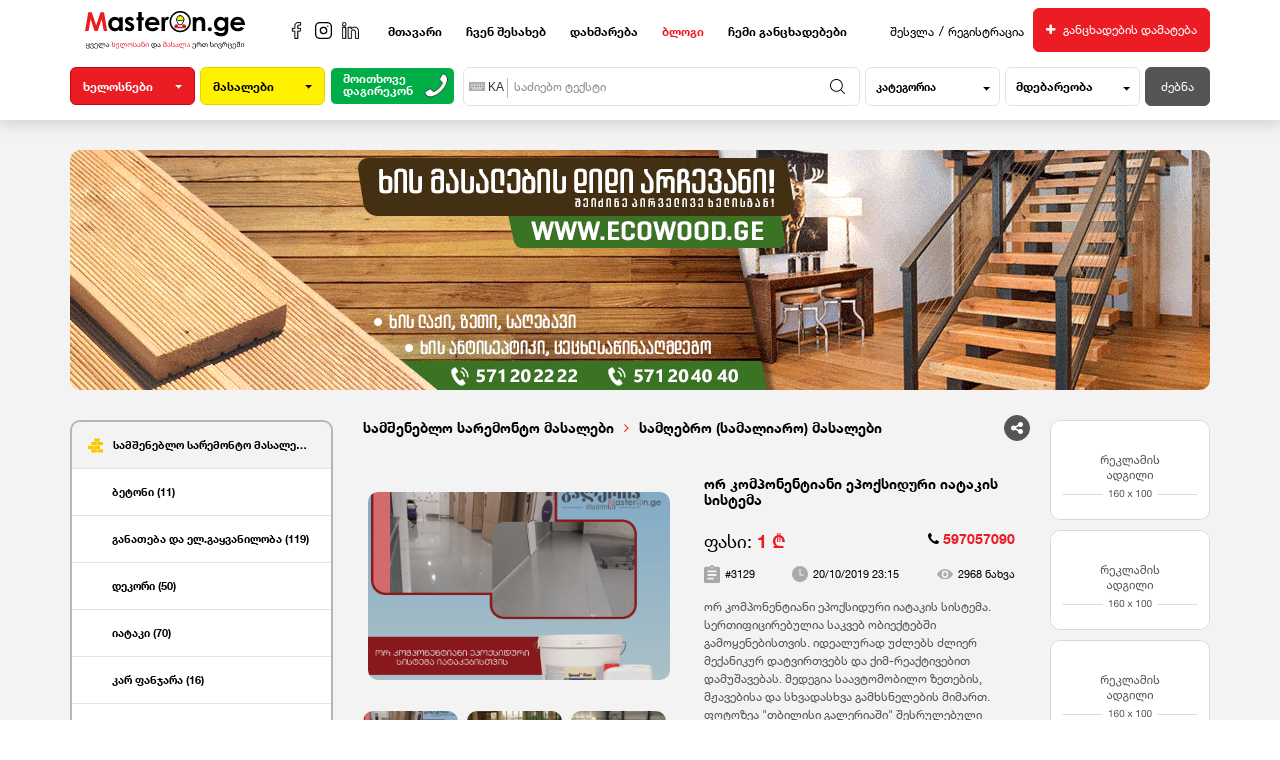

--- FILE ---
content_type: text/html; charset=UTF-8
request_url: https://masteron.ge/view/%E1%83%9D%E1%83%A0-%E1%83%99%E1%83%9D%E1%83%9B%E1%83%9E%E1%83%9D%E1%83%9C%E1%83%94%E1%83%9C%E1%83%A2%E1%83%98%E1%83%90%E1%83%9C%E1%83%98-%E1%83%94%E1%83%9E%E1%83%9D%E1%83%A5%E1%83%A1%E1%83%98%E1%83%93%E1%83%A3%E1%83%A0%E1%83%98-%E1%83%98%E1%83%90%E1%83%A2%E1%83%90%E1%83%99%E1%83%98%E1%83%A1-%E1%83%A1%E1%83%98%E1%83%A1%E1%83%A2%E1%83%94%E1%83%9B%E1%83%90/3129
body_size: 399527
content:
<!DOCTYPE html>
<html lang="en" ng-app='myApp'>

<head>
    <meta charset="utf-8">
    <meta http-equiv="X-UA-Compatible" content="IE=edge"/>
    <meta name="viewport" content="width=device-width, initial-scale=1, shrink-to-fit=no"/>
    <meta name="google-site-verification" content="poTapNwA79GLfNMnc7gZ517W3aayeJGmBVv32is0SR0"/>


        <title>Masteron.ge - ყველა ხელოსანი და მასალა ერთ სივრცეში - ორ კომპონენტიანი ეპოქსიდური იატაკის სისტემა, სამშენებლო სარემონტო მასალები, სამღებრო (სამალიარო) მასალები, თბილისი</title>
    <meta name="keywords"
          content="ორ, კომპონენტიანი, ეპოქსიდური, იატაკის, სისტემა, მასალები, სამშენებლო, სარემონტო, მასალები, სამღებრო, (სამალიარო), მასალები, თბილისი, ორ, კომპონენტიანი, ეპოქსიდური, იატაკის, სისტემა., სერთიფიცირებულია, საკვებ, ობიექტებში, გამოყენებისთვის., იდეალურად, უძლებს, ძლიერ, მექანიკურ, დატვირთვებს, და, ქიმრეაქტივებით, დამუშავებას., მედეგია, საავტომობილო, ზეთების, მჟავებისა, და, სხვადასხვა, გამხსნელების, მიმართ., ფოტოზეა, &quot;თბილისი, გალერიაში&quot;, შესრულებული, იატაკის, სისტემა., ">
    <meta name="description" content="ორ კომპონენტიანი ეპოქსიდური იატაკის სისტემა. სერთიფიცირებულია საკვებ ობიექტებში გამოყენებისთვის. იდეალურად უძლებს ძლიერ მექანიკურ დატვირთვებს და ქიმ-რეაქტივებით დამუშავებას. მედეგია საავტომობილო ზეთების, მჟავებისა და სხვადასხვა გამხსნელების მიმართ. ფოტოზეა &quot;თბილისი გალერიაში&quot; შესრულებული იატაკის სისტემა.">
    <meta name="robots" content="index, follow"/>
    <meta name="theme-color" content="#ec1c24"/>
    <meta name="author" content="Mobility.Ge"/>
    <link rel="alternate" hreflang="ka" href="https://masteron.ge/application/3129">
    <meta property="fb:app_id" content="173624906691259"/>
    <meta property="og:title" content="ორ კომპონენტიანი ეპოქსიდური იატაკის სისტემა">
    <meta property="og:image" content="https://masteron.ge/files/2019/10/20/1571598893-1703-72636139_1262504283933677_469716405382545408_n.png">
    <meta property="og:url" content="https://masteron.ge/view/%E1%83%9D%E1%83%A0-%E1%83%99%E1%83%9D%E1%83%9B%E1%83%9E%E1%83%9D%E1%83%9C%E1%83%94%E1%83%9C%E1%83%A2%E1%83%98%E1%83%90%E1%83%9C%E1%83%98-%E1%83%94%E1%83%9E%E1%83%9D%E1%83%A5%E1%83%A1%E1%83%98%E1%83%93%E1%83%A3%E1%83%A0%E1%83%98-%E1%83%98%E1%83%90%E1%83%A2%E1%83%90%E1%83%99%E1%83%98%E1%83%A1-%E1%83%A1%E1%83%98%E1%83%A1%E1%83%A2%E1%83%94%E1%83%9B%E1%83%90/3129">
    <meta property="og:site_name" content="Masteron">
    <meta property="og:description" content="ორ კომპონენტიანი ეპოქსიდური იატაკის სისტემა. სერთიფიცირებულია საკვებ ობიექტებში გამოყენებისთვის. იდეალურად უძლებს ძლიერ მექანიკურ დატვირთვებს და ქიმ-რეაქტივებით დამუშავებას. მედეგია საავტომობილო ზეთების, მჟავებისა და სხვადასხვა გამხსნელების მიმართ. ფოტოზეა &quot;თბილისი გალერიაში&quot; შესრულებული იატაკის სისტემა."/>
    <meta property="og:type" content="article"/>

    <meta name="twitter:card" content="">
    <meta name="twitter:url" content="https://masteron.ge/view/%E1%83%9D%E1%83%A0-%E1%83%99%E1%83%9D%E1%83%9B%E1%83%9E%E1%83%9D%E1%83%9C%E1%83%94%E1%83%9C%E1%83%A2%E1%83%98%E1%83%90%E1%83%9C%E1%83%98-%E1%83%94%E1%83%9E%E1%83%9D%E1%83%A5%E1%83%A1%E1%83%98%E1%83%93%E1%83%A3%E1%83%A0%E1%83%98-%E1%83%98%E1%83%90%E1%83%A2%E1%83%90%E1%83%99%E1%83%98%E1%83%A1-%E1%83%A1%E1%83%98%E1%83%A1%E1%83%A2%E1%83%94%E1%83%9B%E1%83%90/3129">
    <meta name="twitter:title" content="ორ კომპონენტიანი ეპოქსიდური იატაკის სისტემა">
    <meta name="twitter:description" content="ორ კომპონენტიანი ეპოქსიდური იატაკის სისტემა. სერთიფიცირებულია საკვებ ობიექტებში გამოყენებისთვის. იდეალურად უძლებს ძლიერ მექანიკურ დატვირთვებს და ქიმ-რეაქტივებით დამუშავებას. მედეგია საავტომობილო ზეთების, მჟავებისა და სხვადასხვა გამხსნელების მიმართ. ფოტოზეა &quot;თბილისი გალერიაში&quot; შესრულებული იატაკის სისტემა.">
    <meta name="twitter:image" content="https://masteron.ge/files/2019/10/20/1571598893-1703-72636139_1262504283933677_469716405382545408_n.png">


<!-- Google Tag Manager -->
    <script>(function (w, d, s, l, i) {
            w[l] = w[l] || [];
            w[l].push({
                'gtm.start': new Date().getTime(), event: 'gtm.js'
            });
            var f = d.getElementsByTagName(s)[0],
                j = d.createElement(s), dl = l != 'dataLayer' ? '&l=' + l : '';
            j.async = true;
            j.src =
                'https://www.googletagmanager.com/gtm.js?id=' + i + dl;
            f.parentNode.insertBefore(j, f);
        })(window, document, 'script', 'dataLayer', 'GTM-WGGD2KB');</script>
    <!-- End Google Tag Manager -->

    <link rel="apple-touch-icon" sizes="76x76" href="https://masteron.ge/assets/images/fav/apple-touch-icon.png">
<link rel="icon" type="image/png" sizes="32x32" href="https://masteron.ge/assets/images/fav/favicon-32x32.png">
<link rel="icon" type="image/png" sizes="16x16" href="https://masteron.ge/assets/images/fav/favicon-16x16.png">
<link rel="manifest" href="https://masteron.ge/assets/images/fav/site.webmanifest">
<link rel="mask-icon" href="https://masteron.ge/assets/images/fav/safari-pinned-tab.svg" color="#5bbad5">
<link rel="shortcut icon" href="https://masteron.ge/assets/images/fav/favicon.ico">
<meta name="msapplication-TileColor" content="#da532c">
<meta name="msapplication-config" content="https://masteron.ge/assets/images/fav/browserconfig.xml">
<!--Plugins-->
<link rel="stylesheet" href="https://masteron.ge/assets/plugins/bootstrap/css/bootstrap.min.css">
<link href="https://masteron.ge/assets/plugins/font-awesome-4.7.0/css/font-awesome.min.css" rel="stylesheet">
<link href="https://masteron.ge/assets/plugins/animatecss/animate.css" rel="stylesheet">
<link href="https://masteron.ge/assets/plugins/dropzone/dist/min/dropzone.min.css" rel="stylesheet">
<link rel="stylesheet"
      href="https://masteron.ge/assets/plugins/malihu-custom-scrollbar-plugin-master/jquery.mCustomScrollbar.css">
<link href="https://masteron.ge/assets/plugins/swiperSlider/css/swiper.min.css" rel="stylesheet">
<link type="text/css" rel="stylesheet" href="https://masteron.ge/assets/plugins/slick/css/slick.css">
<!--Custom Css-->
<link href="https://masteron.ge/assets/styles/minCss/style-ka.min.css?v=2.7.61" rel="stylesheet">
<link href="https://masteron.ge/assets/styles/minCss/blog.css?v=2.7.61" rel="stylesheet">
<link href="https://masteron.ge/assets/styles/css/custom.css?v=2.7.61" rel="stylesheet">


<link type="text/css" rel="stylesheet" href="https://masteron.ge/assets/plugins/jquery-toolbar/jquery.toolbar.css?v=2.7.61">
<link href="https://masteron.ge/assets/js/jquery-ui/jquery-ui.min.css" rel="stylesheet">

        <link type="text/css" rel="stylesheet" href="https://masteron.ge/assets/plugins/fancybox/dist/jquery.fancybox.min.css">

    <div id="fb-root"></div>
    <script>
        window.fbAsyncInit = function () {
            FB.init({
                xfbml: true,
                version: 'v9.0'
            });
        };
        var facebookAppId = '173624906691259';

        (function (d, s, id) {
            var js, fjs = d.getElementsByTagName(s)[0];
            if (d.getElementById(id)) return;
            js = d.createElement(s);
            js.id = id;
            //js.src = 'https://connect.facebook.net/en_US/sdk.js#xfbml=1&version=v2.12&appId=' + facebookAppId + '&autoLogAppEvents=1';
            js.src = 'https://connect.facebook.net/en_US/sdk/xfbml.customerchat.js';
            fjs.parentNode.insertBefore(js, fjs);
        }(document, 'script', 'facebook-jssdk'));
    </script>

    <!-- Your Chat Plugin code -->
    <div class="fb-customerchat"
         attribution=setup_tool
         page_id="466741490424666"
         theme_color="#fa3c4c">
    </div>

    <!-- Load Facebook SDK for JavaScript -->



<!-- angular -->
    <script src="https://masteron.ge/assets/plugins/angular/angularjs.1.3.14.min.js"></script>
    <script>
        var myApp = angular.module('myApp', [], function ($interpolateProvider) {
            $interpolateProvider.startSymbol('[[');
            $interpolateProvider.endSymbol(']]');
        }).directive('myEnter', function () {
            return function (scope, element, attrs) {
                element.bind("keydown keypress", function (event) {
                    if (event.which === 13) {
                        scope.$apply(function () {
                            scope.$eval(attrs.myEnter);
                        });

                        event.preventDefault();
                    }
                });
            };
        });

        myApp.filter('safeHtml', function ($sce) {
            return function (val) {
                return $sce.trustAsHtml(val);
            };
        });

        var basePath = 'https://masteron.ge';
        var basePlanePath = 'https://masteron.ge';
        var requestUrl = 'https://masteron.ge/view/%E1%83%9D%E1%83%A0-%E1%83%99%E1%83%9D%E1%83%9B%E1%83%9E%E1%83%9D%E1%83%9C%E1%83%94%E1%83%9C%E1%83%A2%E1%83%98%E1%83%90%E1%83%9C%E1%83%98-%E1%83%94%E1%83%9E%E1%83%9D%E1%83%A5%E1%83%A1%E1%83%98%E1%83%93%E1%83%A3%E1%83%A0%E1%83%98-%E1%83%98%E1%83%90%E1%83%A2%E1%83%90%E1%83%99%E1%83%98%E1%83%A1-%E1%83%A1%E1%83%98%E1%83%A1%E1%83%A2%E1%83%94%E1%83%9B%E1%83%90/3129';
        var user = JSON.parse('[]');
        var loc = {
            lat: parseFloat('41.6938026'),
            lng: parseFloat('44.8015168')
        }
        var categories = JSON.parse('[{\"id\":1,\"name\":\"\\u10db\\u10e8\\u10d4\\u10dc\\u10d4\\u10d1\\u10da\\u10dd\\u10d1\\u10d0 \\u10e0\\u10d4\\u10db\\u10dd\\u10dc\\u10e2\\u10d8\\u10e1 \\u10ee\\u10d4\\u10da\\u10dd\\u10e1\\u10dc\\u10d4\\u10d1\\u10d8\",\"general_name\":\"mshenebloba-remonti_1\",\"icon\":\"https:\\/\\/masteron.ge\\/files\\/icons\\/masteron.svg\",\"subject_id\":1,\"subject_name\":\"\\u10ee\\u10d4\\u10da\\u10dd\\u10e1\\u10dc\\u10d4\\u10d1\\u10d8\",\"subCategories\":[[{\"id\":1,\"category_id\":1,\"name\":\"\\u10d0\\u10e0\\u10e5\\u10d8\\u10e2\\u10d4\\u10e5\\u10e2\\u10e3\\u10e0\\u10d0 \\u10d3\\u10d0 \\u10d3\\u10d8\\u10d6\\u10d0\\u10d8\\u10dc\\u10d8\",\"general_name\":\"arqiteqtura_da_dizaini_1\",\"order_no\":1,\"is_active\":1,\"call_me\":1,\"applicationCount\":32},{\"id\":2,\"category_id\":1,\"name\":\"\\u10d0\\u10e8\\u10d4\\u10dc\\u10d4\\u10d1\\u10d0 \\u10d3\\u10d0 \\u10da\\u10d4\\u10e1\\u10d5\\u10d0\",\"general_name\":\"asheneba_da_lesva_2\",\"order_no\":2,\"is_active\":1,\"call_me\":1,\"applicationCount\":303},{\"id\":3,\"category_id\":1,\"name\":\"\\u10d1\\u10e3\\u10ee\\u10d0\\u10e0\\u10d8\",\"general_name\":\"bukhari_3\",\"order_no\":3,\"is_active\":1,\"call_me\":1,\"applicationCount\":30},{\"id\":4,\"category_id\":1,\"name\":\"\\u10d2\\u10d0\\u10d3\\u10d0\\u10ee\\u10e3\\u10e0\\u10d5\\u10d0, \\u10d7\\u10d4\\u10e0\\u10db\\u10dd \\u10d3\\u10d0 \\u10d7\\u10d1\\u10dd\\u10d8\\u10d6\\u10dd\\u10da\\u10d0\\u10ea\\u10d8\\u10d0\",\"general_name\":\"gadakhurva,_termo_da_tboizolatsia_4\",\"order_no\":4,\"is_active\":1,\"call_me\":1,\"applicationCount\":106},{\"id\":5,\"category_id\":1,\"name\":\"\\u10d2\\u10d0\\u10d6\\u10d8\\u10e1 \\u10d2\\u10d0\\u10e7\\u10d5\\u10d0\\u10dc\\u10d0 \\u10db\\u10dd\\u10dc\\u10e2\\u10d0\\u10df\\u10d8\",\"general_name\":\"gazis_gakvana-montaji_5\",\"order_no\":5,\"is_active\":1,\"call_me\":1,\"applicationCount\":36},{\"id\":6,\"category_id\":1,\"name\":\"\\u10d3\\u10d0\\u10dc\\u10d2\\u10e0\\u10d4\\u10d5\\u10d0 \\u10d3\\u10d4\\u10db\\u10dd\\u10dc\\u10e2\\u10d0\\u10df\\u10d8\",\"general_name\":\"dangreva-dasuftaveba_6\",\"order_no\":6,\"is_active\":1,\"call_me\":1,\"applicationCount\":156},{\"id\":7,\"category_id\":1,\"name\":\"\\u10d4\\u10da\\u10d4\\u10e5\\u10e2\\u10e0\\u10d8\\u10d9\\u10dd\\u10e1\\u10d8\",\"general_name\":\"eleqtrikosi_7\",\"order_no\":7,\"is_active\":1,\"call_me\":1,\"applicationCount\":268},{\"id\":8,\"category_id\":1,\"name\":\"\\u10d7\\u10d0\\u10d1\\u10d0\\u10e8\\u10d8\\u10e0\\u10db\\u10e3\\u10e7\\u10d0\\u10dd \\u10d3\\u10d0 \\u10e8\\u10d4\\u10d9\\u10d8\\u10d3\\u10e3\\u10da\\u10d8 \\u10ed\\u10d4\\u10e0\\u10d8\",\"general_name\":\"tabashirmukao_da_shekiduli_cheri_8\",\"order_no\":8,\"is_active\":1,\"call_me\":1,\"applicationCount\":136},{\"id\":9,\"category_id\":1,\"name\":\"\\u10d8\\u10d0\\u10e2\\u10d0\\u10d9\\u10d8\\u10e1 \\u10d3\\u10d0\\u10d2\\u10d4\\u10d1\\u10d0 \\u10db\\u10dd\\u10ee\\u10d5\\u10d4\\u10ec\\u10d0\",\"general_name\":\"iatakis_dageba-mokhveca_9\",\"order_no\":9,\"is_active\":1,\"call_me\":1,\"applicationCount\":201},{\"id\":11,\"category_id\":1,\"name\":\"\\u10d9\\u10d0\\u10e0-\\u10e4\\u10d0\\u10dc\\u10ef\\u10d0\\u10e0\\u10d8\\u10e1, \\u10df\\u10d0\\u10da\\u10e3\\u10d6\\u10d4\\u10d1\\u10d8\\u10e1 \\u10d3\\u10d0\\u10db\\u10d6\\u10d0\\u10d3\\u10d4\\u10d1\\u10d0 \\u10d3\\u10d0 \\u10db\\u10dd\\u10dc\\u10e2\\u10d0\\u10df\\u10d8\",\"general_name\":\"kar-fanjaris,_jaluzebis_damzadeba_11\",\"order_no\":11,\"is_active\":1,\"call_me\":1,\"applicationCount\":67},{\"id\":12,\"category_id\":1,\"name\":\"\\u10d9\\u10d0\\u10e4\\u10d4\\u10da-\\u10db\\u10d4\\u10d7\\u10da\\u10d0\\u10ee\\u10d8\\u10e1 \\u10ee\\u10d4\\u10da\\u10dd\\u10e1\\u10d0\\u10dc\\u10d8\",\"general_name\":\"kafel-metlakhis_dageba_12\",\"order_no\":12,\"is_active\":1,\"call_me\":1,\"applicationCount\":174},{\"id\":187,\"category_id\":1,\"name\":\"\\u10db\\u10d4\\u10e2\\u10d0\\u10da\\u10dd\\u10de\\u10da\\u10d0\\u10e1\\u10e2\\u10db\\u10d0\\u10e1\\u10d8\\u10e1 \\u10d9\\u10d0\\u10e0 \\u10e4\\u10d0\\u10dc\\u10ef\\u10d0\\u10e0\\u10d0\",\"general_name\":\"13_187\",\"order_no\":13,\"is_active\":1,\"call_me\":1,\"applicationCount\":176}],[{\"id\":13,\"category_id\":1,\"name\":\"\\u10db\\u10d8\\u10dc\\u10d0 \\u10e8\\u10e3\\u10e8\\u10d8\\u10e1 \\u10e1\\u10d0\\u10db\\u10e3\\u10e8\\u10d0\\u10dd\\u10d4\\u10d1\\u10d8\",\"general_name\":\"mina-shushis_samushaoebi_13\",\"order_no\":14,\"is_active\":1,\"call_me\":1,\"applicationCount\":60},{\"id\":193,\"category_id\":1,\"name\":\"\\u10db\\u10dd\\u10dc\\u10dd\\u10da\\u10d8\\u10d7\\u10d8\",\"general_name\":\"monolituri_karkasi_193\",\"order_no\":15,\"is_active\":1,\"call_me\":1,\"applicationCount\":47},{\"id\":196,\"category_id\":1,\"name\":\"\\u10db\\u10dd\\u10de\\u10d8\\u10e0\\u10d9\\u10d4\\u10d7\\u10d4\\u10d1\\u10d0\",\"general_name\":\"mopirketeba_196\",\"order_no\":16,\"is_active\":1,\"call_me\":1,\"applicationCount\":103},{\"id\":14,\"category_id\":1,\"name\":\"\\u10e1\\u10d0\\u10d9\\u10d4\\u10e2\\u10d4\\u10d1\\u10d8\\u10e1 \\u10ee\\u10d4\\u10da\\u10dd\\u10e1\\u10d0\\u10dc\\u10d8\",\"general_name\":\"saketebis_sheketeba_14\",\"order_no\":17,\"is_active\":1,\"call_me\":1,\"applicationCount\":43},{\"id\":15,\"category_id\":1,\"name\":\"\\u10e1\\u10d0\\u10db\\u10e6\\u10d4\\u10d1\\u10e0\\u10dd \\u10e1\\u10d0\\u10db\\u10e3\\u10e8\\u10d0\\u10dd\\u10d4\\u10d1\\u10d8 (\\u10db\\u10d0\\u10da\\u10d8\\u10d0\\u10e0\\u10d8)\",\"general_name\":\"samghebro_samushaoebi_(maliari)_15\",\"order_no\":18,\"is_active\":1,\"call_me\":1,\"applicationCount\":203},{\"id\":16,\"category_id\":1,\"name\":\"\\u10e1\\u10d0\\u10db\\u10e8\\u10d4\\u10dc\\u10d4\\u10d1\\u10da\\u10dd \\u10dc\\u10d0\\u10e0\\u10e9\\u10d4\\u10dc\\u10d4\\u10d1\\u10d8\\u10e1 \\u10d2\\u10d0\\u10e2\\u10d0\\u10dc\\u10d0\",\"general_name\":\"samsheneblo_narchenebis_gatana_16\",\"order_no\":19,\"is_active\":1,\"call_me\":1,\"applicationCount\":90},{\"id\":17,\"category_id\":1,\"name\":\"\\u10e1\\u10d0\\u10dc\\u10e2\\u10d4\\u10e5\\u10dc\\u10d8\\u10d9\\u10d0 \\u10d3\\u10d0 \\u10d9\\u10d0\\u10dc\\u10d0\\u10da\\u10d8\\u10d6\\u10d0\\u10ea\\u10d8\\u10d0\",\"general_name\":\"santeqnika_da_ckalgakvaniloba_17\",\"order_no\":20,\"is_active\":1,\"call_me\":1,\"applicationCount\":264},{\"id\":18,\"category_id\":1,\"name\":\"\\u10e1\\u10e0\\u10e3\\u10da\\u10d8 \\u10db\\u10e8\\u10d4\\u10dc\\u10d4\\u10d1\\u10da\\u10dd\\u10d1\\u10d0 \\u10d3\\u10d0 \\u10e0\\u10d4\\u10db\\u10dd\\u10dc\\u10e2\\u10d8\",\"general_name\":\"sruli_mshenebloba_da_remonti_18\",\"order_no\":21,\"is_active\":1,\"call_me\":1,\"applicationCount\":356},{\"id\":19,\"category_id\":1,\"name\":\"\\u10e3\\u10dc\\u10d8\\u10d5\\u10d4\\u10e0\\u10e1\\u10d0\\u10da\\u10e3\\u10e0\\u10d8 \\u10ee\\u10d4\\u10da\\u10dd\\u10e1\\u10d0\\u10dc\\u10d8\",\"general_name\":\"universaluri_khelosani_19\",\"order_no\":22,\"is_active\":1,\"call_me\":1,\"applicationCount\":57},{\"id\":20,\"category_id\":1,\"name\":\"\\u10e8\\u10d4\\u10d3\\u10e3\\u10e6\\u10d4\\u10d1\\u10d0 \\u10da\\u10d8\\u10d7\\u10dd\\u10dc\\u10d8\\u10e1 \\u10e1\\u10d0\\u10db\\u10e3\\u10e8\\u10d0\\u10dd\\u10d4\\u10d1\\u10d8\",\"general_name\":\"shedugheba,_litonis_samushaoebi_20\",\"order_no\":23,\"is_active\":1,\"call_me\":1,\"applicationCount\":147},{\"id\":21,\"category_id\":1,\"name\":\"\\u10e1\\u10ee\\u10d5\\u10d0\",\"general_name\":\"skhva_21\",\"order_no\":25,\"is_active\":1,\"call_me\":0,\"applicationCount\":59}]],\"applicationCount\":3114},{\"id\":2,\"name\":\"\\u10d0\\u10d5\\u10d4\\u10ef\\u10d8\\u10e1 \\u10d3\\u10d0\\u10db\\u10d6\\u10d0\\u10d3\\u10d4\\u10d1\\u10d0 \\u10d3\\u10d0 \\u10e0\\u10d4\\u10e1\\u10e2\\u10d0\\u10d5\\u10e0\\u10d0\\u10ea\\u10d8\\u10d0\",\"general_name\":\"avejis_damzadeba-restavratsia_2\",\"icon\":\"https:\\/\\/masteron.ge\\/files\\/icons\\/armchair.svg\",\"subject_id\":1,\"subject_name\":\"\\u10ee\\u10d4\\u10da\\u10dd\\u10e1\\u10dc\\u10d4\\u10d1\\u10d8\",\"subCategories\":[[{\"id\":23,\"category_id\":2,\"name\":\"\\u10d0\\u10d5\\u10d4\\u10ef\\u10d8\\u10e1 \\u10d3\\u10d0\\u10db\\u10d6\\u10d0\\u10d3\\u10d4\\u10d1\\u10d0\",\"general_name\":\"avejis_sacarmo_23\",\"order_no\":1,\"is_active\":1,\"call_me\":1,\"applicationCount\":146},{\"id\":22,\"category_id\":2,\"name\":\"\\u10d0\\u10d5\\u10d4\\u10ef\\u10d8\\u10e1 \\u10e0\\u10d4\\u10e1\\u10e2\\u10d0\\u10d5\\u10e0\\u10d0\\u10ea\\u10d8\\u10d0 \\u10d0\\u10e6\\u10d3\\u10d2\\u10d4\\u10dc\\u10d0\",\"general_name\":\"avejis_aghdgena-restavratsia_22\",\"order_no\":2,\"is_active\":1,\"call_me\":1,\"applicationCount\":46},{\"id\":200,\"category_id\":2,\"name\":\"\\u10d0\\u10d5\\u10d4\\u10ef\\u10d8\\u10e1 \\u10e5\\u10d8\\u10db\\u10ec\\u10db\\u10d4\\u10dc\\u10d3\\u10d0\",\"general_name\":\"avejis_qimcmenda_200\",\"order_no\":3,\"is_active\":1,\"call_me\":1,\"applicationCount\":17},{\"id\":26,\"category_id\":2,\"name\":\"\\u10d3\\u10e3\\u10e0\\u10d2\\u10d0\\u10da\\u10d8 \\u10ee\\u10d8\\u10e1 \\u10e1\\u10d0\\u10d0\\u10db\\u10e5\\u10e0\\u10dd\",\"general_name\":\"durgali-khis_saamqro_26\",\"order_no\":4,\"is_active\":1,\"call_me\":1,\"applicationCount\":10}]],\"applicationCount\":219},{\"id\":3,\"name\":\"\\u10d2\\u10d0\\u10d7\\u10d1\\u10dd\\u10d1\\u10d0 \\u10d9\\u10dd\\u10dc\\u10d3\\u10d8\\u10ea\\u10d8\\u10e0\\u10d4\\u10d1\\u10d8\\u10e1 \\u10ee\\u10d4\\u10da\\u10dd\\u10e1\\u10dc\\u10d4\\u10d1\\u10d8\",\"general_name\":\"gatboba-konditsireba_3\",\"icon\":\"https:\\/\\/masteron.ge\\/files\\/icons\\/air-conditioning.svg\",\"subject_id\":1,\"subject_name\":\"\\u10ee\\u10d4\\u10da\\u10dd\\u10e1\\u10dc\\u10d4\\u10d1\\u10d8\",\"subCategories\":[[{\"id\":36,\"category_id\":3,\"name\":\"\\u10d2\\u10d0\\u10d6\\u10d8\\u10e1 \\u10d2\\u10d0\\u10db\\u10d0\\u10d7\\u10d1\\u10dd\\u10d1\\u10da\\u10d8\\u10e1 \\u10ee\\u10d4\\u10da\\u10dd\\u10e1\\u10d0\\u10dc\\u10d8, \\u10db\\u10dd\\u10dc\\u10e2\\u10d0\\u10df\\u10d8, \\u10e8\\u10d4\\u10d9\\u10d4\\u10d7\\u10d4\\u10d1\\u10d0\",\"general_name\":\"gazis_gamatboblis_montaji-sheketeba_36\",\"order_no\":1,\"is_active\":1,\"call_me\":1,\"applicationCount\":62},{\"id\":37,\"category_id\":3,\"name\":\"\\u10d2\\u10d0\\u10d7\\u10d1\\u10dd\\u10d1\\u10d8\\u10e1 \\u10e5\\u10d5\\u10d0\\u10d1\\u10d8\\u10e1 \\u10ee\\u10d4\\u10da\\u10dd\\u10e1\\u10d0\\u10dc\\u10d8\",\"general_name\":\"gatbobis_qvabis_khelosani_37\",\"order_no\":2,\"is_active\":1,\"call_me\":1,\"applicationCount\":122},{\"id\":38,\"category_id\":3,\"name\":\"\\u10d9\\u10dd\\u10dc\\u10d3\\u10d8\\u10ea\\u10d8\\u10dd\\u10dc\\u10d4\\u10e0\\u10d8\\u10e1 \\u10ee\\u10d4\\u10da\\u10dd\\u10e1\\u10d0\\u10dc\\u10d8, \\u10db\\u10dd\\u10dc\\u10e2\\u10d0\\u10df\\u10d8, \\u10e8\\u10d4\\u10d9\\u10d4\\u10d7\\u10d4\\u10d1\\u10d0\",\"general_name\":\"konditsioneris_montaji-sheketeba_38\",\"order_no\":3,\"is_active\":1,\"call_me\":1,\"applicationCount\":161},{\"id\":39,\"category_id\":3,\"name\":\"\\u10db\\u10d6\\u10d8\\u10e1 \\u10e1\\u10d8\\u10e1\\u10e2\\u10d4\\u10db\\u10d8\\u10e1 \\u10db\\u10dd\\u10dc\\u10e2\\u10d0\\u10df\\u10d8 \\u10e8\\u10d4\\u10d9\\u10d4\\u10d7\\u10d4\\u10d1\\u10d0\",\"general_name\":\"mzis_sistemis_montaji_da_sheketeba_39\",\"order_no\":4,\"is_active\":1,\"call_me\":0,\"applicationCount\":3},{\"id\":40,\"category_id\":3,\"name\":\"\\u10e1\\u10d0\\u10d5\\u10d4\\u10dc\\u10e2\\u10d8\\u10da\\u10d0\\u10ea\\u10d8\\u10dd \\u10e1\\u10d8\\u10e2\\u10d4\\u10db\\u10d8\\u10e1 \\u10db\\u10dd\\u10dc\\u10e2\\u10d0\\u10df\\u10d8\",\"general_name\":\"saventilatsio_sitemis_montaji_40\",\"order_no\":5,\"is_active\":1,\"call_me\":0,\"applicationCount\":18},{\"id\":41,\"category_id\":3,\"name\":\"\\u10ea\\u10d4\\u10dc\\u10e2\\u10e0\\u10d0\\u10da\\u10e3\\u10e0\\u10d8 \\u10d2\\u10d0\\u10d7\\u10d1\\u10dd\\u10d1\\u10d8\\u10e1 \\u10ee\\u10d4\\u10da\\u10dd\\u10e1\\u10d0\\u10dc\\u10d8, \\u10db\\u10dd\\u10dc\\u10e2\\u10d0\\u10df\\u10d8, \\u10e8\\u10d4\\u10d9\\u10d4\\u10d7\\u10d4\\u10d1\\u10d0\",\"general_name\":\"tsentraluri_gatbobis_montaji_41\",\"order_no\":6,\"is_active\":1,\"call_me\":1,\"applicationCount\":103},{\"id\":42,\"category_id\":3,\"name\":\"\\u10e1\\u10ee\\u10d5\\u10d0\",\"general_name\":\"skhva_42\",\"order_no\":7,\"is_active\":1,\"call_me\":0,\"applicationCount\":7}]],\"applicationCount\":476},{\"id\":4,\"name\":\"\\u10e1\\u10d0\\u10dd\\u10ef\\u10d0\\u10ee\\u10dd \\u10e2\\u10d4\\u10e5\\u10dc\\u10d8\\u10d9\\u10d8\\u10e1 \\u10ee\\u10d4\\u10da\\u10dd\\u10e1\\u10dc\\u10d4\\u10d1\\u10d8\",\"general_name\":\"sakofatskhovrebo_teqnika_4\",\"icon\":\"https:\\/\\/masteron.ge\\/files\\/icons\\/television.svg\",\"subject_id\":1,\"subject_name\":\"\\u10ee\\u10d4\\u10da\\u10dd\\u10e1\\u10dc\\u10d4\\u10d1\\u10d8\",\"subCategories\":[[{\"id\":43,\"category_id\":4,\"name\":\"\\u10db\\u10d0\\u10ea\\u10d8\\u10d5\\u10e0\\u10d8\\u10e1 \\u10ee\\u10d4\\u10da\\u10dd\\u10e1\\u10d0\\u10dc\\u10d8\",\"general_name\":\"matsivris_khelosani_43\",\"order_no\":1,\"is_active\":1,\"call_me\":1,\"applicationCount\":31},{\"id\":44,\"category_id\":4,\"name\":\"\\u10db\\u10dd\\u10d1\\u10d8\\u10da\\u10e3\\u10e0\\u10d8 \\u10e2\\u10d4\\u10da\\u10d4\\u10e4\\u10dd\\u10dc\\u10d4\\u10d1\\u10d8\\u10e1 \\u10e8\\u10d4\\u10d9\\u10d4\\u10d7\\u10d4\\u10d1\\u10d0\",\"general_name\":\"mobiluri_telefonebis_sheketeba_44\",\"order_no\":2,\"is_active\":1,\"call_me\":1,\"applicationCount\":1},{\"id\":45,\"category_id\":4,\"name\":\"\\u10e1\\u10d0\\u10e0\\u10d4\\u10ea\\u10ee\\u10d8 \\u10db\\u10d0\\u10dc\\u10e5\\u10d0\\u10dc\\u10d8\\u10e1 \\u10ee\\u10d4\\u10da\\u10dd\\u10e1\\u10d0\\u10dc\\u10d8\",\"general_name\":\"saretskhi_manqanis_khelosani_45\",\"order_no\":3,\"is_active\":1,\"call_me\":1,\"applicationCount\":56},{\"id\":46,\"category_id\":4,\"name\":\"\\u10e1\\u10d0\\u10e2\\u10d4\\u10da\\u10d8\\u10e2\\u10e3\\u10e0\\u10d8 \\u10d0\\u10dc\\u10e2\\u10d4\\u10dc\\u10d4\\u10d1\\u10d8\\u10e1 \\u10db\\u10dd\\u10dc\\u10e2\\u10d0\\u10df\\u10d8\",\"general_name\":\"satelituri_antenebis_montaji_46\",\"order_no\":4,\"is_active\":1,\"call_me\":1,\"applicationCount\":12},{\"id\":47,\"category_id\":4,\"name\":\"\\u10e2\\u10d4\\u10da\\u10d4\\u10d5\\u10d8\\u10d6\\u10dd\\u10e0\\u10d8\\u10e1 \\u10ee\\u10d4\\u10da\\u10dd\\u10e1\\u10d0\\u10dc\\u10d8\",\"general_name\":\"televizorebis_sheketeba_47\",\"order_no\":5,\"is_active\":1,\"call_me\":1,\"applicationCount\":33},{\"id\":48,\"category_id\":4,\"name\":\"\\u10e4\\u10dd\\u10e2\\u10dd \\u10d5\\u10d8\\u10d3\\u10d4\\u10dd \\u10d0\\u10e3\\u10d3\\u10d8\\u10dd \\u10e2\\u10d4\\u10e5\\u10dc\\u10d8\\u10d9\\u10d8\\u10e1 \\u10e8\\u10d4\\u10d9\\u10d4\\u10d7\\u10d4\\u10d1\\u10d0\",\"general_name\":\"foto,_video,_audio_teqnikis_sheketeba_48\",\"order_no\":6,\"is_active\":1,\"call_me\":0,\"applicationCount\":2},{\"id\":49,\"category_id\":4,\"name\":\"\\u10ec\\u10d5\\u10e0\\u10d8\\u10da\\u10d8 \\u10e2\\u10d4\\u10e5\\u10dc\\u10d8\\u10d9\\u10d8\\u10e1 \\u10e8\\u10d4\\u10d9\\u10d4\\u10d7\\u10d4\\u10d1\\u10d0\",\"general_name\":\"cvrili_teqnikis_sheketeba_49\",\"order_no\":7,\"is_active\":1,\"call_me\":1,\"applicationCount\":15},{\"id\":50,\"category_id\":4,\"name\":\"\\u10ed\\u10e3\\u10e0\\u10ed\\u10da\\u10d8\\u10e1 \\u10e1\\u10d0\\u10e0\\u10d4\\u10ea\\u10ee\\u10d8 \\u10db\\u10d0\\u10dc\\u10e5\\u10d0\\u10dc\\u10d8\\u10e1 \\u10ee\\u10d4\\u10da\\u10dd\\u10e1\\u10d0\\u10dc\\u10d8\",\"general_name\":\"churchlis_saretskhi_manqanis_khelosani_50\",\"order_no\":8,\"is_active\":1,\"call_me\":1,\"applicationCount\":10},{\"id\":51,\"category_id\":4,\"name\":\"\\u10e1\\u10ee\\u10d5\\u10d0\",\"general_name\":\"skhva_51\",\"order_no\":9,\"is_active\":1,\"call_me\":0,\"applicationCount\":33}]],\"applicationCount\":193},{\"id\":5,\"name\":\"\\u10d9\\u10dd\\u10db\\u10de\\u10d8\\u10e3\\u10e2\\u10d4\\u10e0\\u10e3\\u10da\\u10d8 \\u10e2\\u10d4\\u10e5\\u10dc\\u10d8\\u10d9\\u10d8\\u10e1 \\u10ee\\u10d4\\u10da\\u10dd\\u10e1\\u10dc\\u10d4\\u10d1\\u10d8\",\"general_name\":\"kompiuteruli_teqnika_5\",\"icon\":\"https:\\/\\/masteron.ge\\/files\\/icons\\/personal-computer.svg\",\"subject_id\":1,\"subject_name\":\"\\u10ee\\u10d4\\u10da\\u10dd\\u10e1\\u10dc\\u10d4\\u10d1\\u10d8\",\"subCategories\":[[{\"id\":52,\"category_id\":5,\"name\":\"\\u10d8\\u10dc\\u10e4\\u10dd\\u10e0\\u10db\\u10d0\\u10ea\\u10d8\\u10d8\\u10e1 \\u10d0\\u10e6\\u10d3\\u10d2\\u10d4\\u10dc\\u10d0\",\"general_name\":\"informatsiis_aghdgena_52\",\"order_no\":1,\"is_active\":1,\"call_me\":0,\"applicationCount\":4},{\"id\":53,\"category_id\":5,\"name\":\"\\u10d9\\u10d0\\u10e0\\u10e2\\u10e0\\u10d8\\u10ef\\u10d4\\u10d1\\u10d8\\u10e1 \\u10d3\\u10d0\\u10e2\\u10d4\\u10dc\\u10d5\\u10d0\",\"general_name\":\"kartrijebis_datenva_53\",\"order_no\":2,\"is_active\":1,\"call_me\":1,\"applicationCount\":7},{\"id\":54,\"category_id\":5,\"name\":\"\\u10d9\\u10dd\\u10db\\u10de\\u10d8\\u10e3\\u10e2\\u10d4\\u10e0\\u10e3\\u10da\\u10d8 \\u10e2\\u10d4\\u10e5\\u10dc\\u10d8\\u10d9\\u10d8\\u10e1 \\u10e8\\u10d4\\u10d9\\u10d4\\u10d7\\u10d4\\u10d1\\u10d0\",\"general_name\":\"kompiuteruli_teqnikis_sheketeba_54\",\"order_no\":3,\"is_active\":1,\"call_me\":1,\"applicationCount\":48},{\"id\":55,\"category_id\":5,\"name\":\"\\u10de\\u10e0\\u10dd\\u10d2\\u10e0\\u10d0\\u10db\\u10e3\\u10da\\u10d8 \\u10e3\\u10d6\\u10e0\\u10e3\\u10dc\\u10d5\\u10d4\\u10da\\u10e7\\u10dd\\u10e4\\u10d0\",\"general_name\":\"programuli_uzrunvelkofa_55\",\"order_no\":4,\"is_active\":1,\"call_me\":1,\"applicationCount\":57},{\"id\":56,\"category_id\":5,\"name\":\"\\u10e1\\u10ee\\u10d5\\u10d0\",\"general_name\":\"skhva_56\",\"order_no\":5,\"is_active\":1,\"call_me\":0,\"applicationCount\":26}]],\"applicationCount\":142},{\"id\":6,\"name\":\"\\u10de\\u10d8\\u10e0\\u10d8\\u10db\\u10d6\\u10d4\",\"general_name\":\"pirimze_6\",\"icon\":\"https:\\/\\/masteron.ge\\/files\\/icons\\/old-key.svg\",\"subject_id\":1,\"subject_name\":\"\\u10ee\\u10d4\\u10da\\u10dd\\u10e1\\u10dc\\u10d4\\u10d1\\u10d8\",\"subCategories\":[[{\"id\":57,\"category_id\":6,\"name\":\"\\u10d0\\u10e2\\u10d4\\u10da\\u10d8\\u10d4\",\"general_name\":\"atelie_57\",\"order_no\":1,\"is_active\":1,\"call_me\":0,\"applicationCount\":1},{\"id\":58,\"category_id\":6,\"name\":\"\\u10d2\\u10d0\\u10e1\\u10d0\\u10e6\\u10d4\\u10d1\\u10d8\\u10e1 \\u10d3\\u10d0\\u10db\\u10d6\\u10d0\\u10d3\\u10d4\\u10d1\\u10d0\",\"general_name\":\"gasaghebebis_damzadeba_58\",\"order_no\":2,\"is_active\":1,\"call_me\":1,\"applicationCount\":2},{\"id\":59,\"category_id\":6,\"name\":\"\\u10e1\\u10d0\\u10d0\\u10d7\\u10d4\\u10d1\\u10d8\\u10e1 \\u10e8\\u10d4\\u10d9\\u10d4\\u10d7\\u10d4\\u10d1\\u10d0\",\"general_name\":\"mesaate_59\",\"order_no\":3,\"is_active\":1,\"call_me\":1,\"applicationCount\":2},{\"id\":60,\"category_id\":6,\"name\":\"\\u10db\\u10d4\\u10ec\\u10d0\\u10e6\\u10d4 \\u10e4\\u10d4\\u10ee\\u10e1\\u10d0\\u10ea\\u10db\\u10da\\u10d8\\u10e1 \\u10e8\\u10d4\\u10d9\\u10d4\\u10d7\\u10d4\\u10d1\\u10d0\",\"general_name\":\"mecaghe-fekhsatsmlis_sheketeba_60\",\"order_no\":4,\"is_active\":1,\"call_me\":0,\"applicationCount\":0},{\"id\":61,\"category_id\":6,\"name\":\"\\u10e1\\u10d0\\u10d7\\u10d5\\u10d0\\u10da\\u10d8\\u10e1 \\u10e8\\u10d4\\u10d9\\u10d4\\u10d7\\u10d4\\u10d1\\u10d0\",\"general_name\":\"satvalis_sheketeba_61\",\"order_no\":5,\"is_active\":1,\"call_me\":0,\"applicationCount\":0},{\"id\":62,\"category_id\":6,\"name\":\"\\u10e1\\u10ee\\u10d5\\u10d0\",\"general_name\":\"skhva_62\",\"order_no\":6,\"is_active\":1,\"call_me\":0,\"applicationCount\":4}]],\"applicationCount\":9},{\"id\":7,\"name\":\"\\u10d0\\u10d5\\u10e2\\u10dd\\u10ee\\u10d4\\u10da\\u10dd\\u10e1\\u10dc\\u10d4\\u10d1\\u10d8\",\"general_name\":\"avtokhelosnebi_7\",\"icon\":\"https:\\/\\/masteron.ge\\/files\\/icons\\/repair-service.svg\",\"subject_id\":1,\"subject_name\":\"\\u10ee\\u10d4\\u10da\\u10dd\\u10e1\\u10dc\\u10d4\\u10d1\\u10d8\",\"subCategories\":[[{\"id\":63,\"category_id\":7,\"name\":\"\\u10d0\\u10d5\\u10e2\\u10dd\\u10e1\\u10d0\\u10db\\u10e0\\u10d4\\u10ea\\u10ee\\u10d0\\u10dd\",\"general_name\":\"avtosamretskhao_63\",\"order_no\":1,\"is_active\":1,\"call_me\":0,\"applicationCount\":5},{\"id\":64,\"category_id\":7,\"name\":\"\\u10d0\\u10d5\\u10e2\\u10dd\\u10e1\\u10d4\\u10e0\\u10d5\\u10d8\\u10e1\\u10d8 \\u10de\\u10e0\\u10dd\\u10e4\\u10d8\\u10da\\u10d0\\u10e5\\u10e2\\u10d8\\u10d9\\u10d0\",\"general_name\":\"avtoservisi-profilaqtika_64\",\"order_no\":2,\"is_active\":1,\"call_me\":0,\"applicationCount\":14},{\"id\":65,\"category_id\":7,\"name\":\"\\u10d0\\u10e3\\u10d3\\u10d8\\u10dd \\u10e2\\u10d4\\u10e5\\u10dc\\u10d8\\u10d9\\u10d8\\u10e1 \\u10e8\\u10d4\\u10d9\\u10d4\\u10d7\\u10d4\\u10d1\\u10d0\",\"general_name\":\"audio_teqnikis_sheketeba_65\",\"order_no\":3,\"is_active\":1,\"call_me\":0,\"applicationCount\":0},{\"id\":66,\"category_id\":7,\"name\":\"\\u10d2\\u10d0\\u10d3\\u10d0\\u10ea\\u10d4\\u10db\\u10d0\\u10d7\\u10d0 \\u10d9\\u10dd\\u10da\\u10dd\\u10e4\\u10d8\\u10e1 \\u10ee\\u10d4\\u10da\\u10dd\\u10e1\\u10d0\\u10dc\\u10d8\",\"general_name\":\"gadatsemata_kolofis_khelosani_66\",\"order_no\":4,\"is_active\":1,\"call_me\":0,\"applicationCount\":3},{\"id\":67,\"category_id\":7,\"name\":\"\\u10d2\\u10d0\\u10d6\\u10d8\\u10e1 \\u10e1\\u10d8\\u10e1\\u10e2\\u10d4\\u10db\\u10d8\\u10e1  \\u10db\\u10dd\\u10dc\\u10e2\\u10d0\\u10df\\u10d8\",\"general_name\":\"gazis_sistemis__montaji_67\",\"order_no\":5,\"is_active\":1,\"call_me\":1,\"applicationCount\":6},{\"id\":68,\"category_id\":7,\"name\":\"\\u10d2\\u10d0\\u10e1\\u10d0\\u10e6\\u10d4\\u10d1\\u10d8\\u10e1 \\u10d0\\u10e6\\u10d3\\u10d2\\u10d4\\u10dc\\u10d0 \\u10d3\\u10d0\\u10db\\u10d6\\u10d0\\u10d3\\u10d4\\u10d1\\u10d0\",\"general_name\":\"gasaghebis_aghdgena-dazadeba_68\",\"order_no\":6,\"is_active\":1,\"call_me\":0,\"applicationCount\":4},{\"id\":69,\"category_id\":7,\"name\":\"\\u10d2\\u10d6\\u10d4\\u10d1\\u10d6\\u10d4 \\u10e2\\u10d4\\u10e5\\u10d3\\u10d0\\u10ee\\u10db\\u10d0\\u10e0\\u10d4\\u10d1\\u10d0\",\"general_name\":\"gzebze_teqdakhmareba_69\",\"order_no\":7,\"is_active\":1,\"call_me\":0,\"applicationCount\":4},{\"id\":70,\"category_id\":7,\"name\":\"\\u10d3\\u10d8\\u10d0\\u10d2\\u10dc\\u10dd\\u10e1\\u10e2\\u10d8\\u10d9\\u10d0 \\u10d4\\u10da\\u10d4\\u10e5\\u10e2\\u10e0\\u10d8\\u10d9\\u10dd\\u10e1\\u10d8\",\"general_name\":\"diagnostika_70\",\"order_no\":8,\"is_active\":1,\"call_me\":1,\"applicationCount\":30},{\"id\":71,\"category_id\":7,\"name\":\"\\u10d4\\u10d5\\u10d0\\u10d9\\u10e3\\u10d0\\u10e2\\u10dd\\u10e0\\u10d8\",\"general_name\":\"evakuatori_71\",\"order_no\":9,\"is_active\":1,\"call_me\":1,\"applicationCount\":57},{\"id\":73,\"category_id\":7,\"name\":\"\\u10d5\\u10e3\\u10da\\u10d9\\u10d0\\u10dc\\u10d8\\u10d6\\u10d0\\u10ea\\u10d8\\u10d0\",\"general_name\":\"vulkanizatsia_73\",\"order_no\":11,\"is_active\":1,\"call_me\":0,\"applicationCount\":1},{\"id\":74,\"category_id\":7,\"name\":\"\\u10d6\\u10d4\\u10d7\\u10d8\\u10e1 \\u10e8\\u10d4\\u10ea\\u10d5\\u10da\\u10d0\",\"general_name\":\"zetis_shetsvla_74\",\"order_no\":12,\"is_active\":1,\"call_me\":0,\"applicationCount\":5},{\"id\":75,\"category_id\":7,\"name\":\"\\u10d9\\u10d0\\u10e0\\u10d4\\u10d1\\u10d8\\u10e1 \\u10ee\\u10d4\\u10da\\u10dd\\u10e1\\u10d0\\u10dc\\u10d8\",\"general_name\":\"karebis_khelosani_75\",\"order_no\":13,\"is_active\":1,\"call_me\":0,\"applicationCount\":14}],[{\"id\":76,\"category_id\":7,\"name\":\"\\u10d9\\u10dd\\u10dc\\u10d3\\u10d8\\u10ea\\u10d8\\u10dd\\u10dc\\u10d4\\u10e0\\u10d8\\u10e1 \\u10ee\\u10d4\\u10da\\u10dd\\u10e1\\u10d0\\u10dc\\u10d8\",\"general_name\":\"konditsioneris_khelosani_76\",\"order_no\":14,\"is_active\":1,\"call_me\":0,\"applicationCount\":2},{\"id\":77,\"category_id\":7,\"name\":\"\\u10db\\u10d0\\u10d2\\u10dc\\u10d8\\u10e2\\u10dd\\u10e4\\u10dd\\u10dc\\u10d8\\u10e1 \\u10ee\\u10d4\\u10da\\u10dd\\u10e1\\u10d0\\u10dc\\u10d8\",\"general_name\":\"magnitofonis_khelosani_77\",\"order_no\":15,\"is_active\":1,\"call_me\":0,\"applicationCount\":0},{\"id\":78,\"category_id\":7,\"name\":\"\\u10db\\u10d4\\u10d7\\u10e3\\u10dc\\u10e3\\u10e5\\u10d4\",\"general_name\":\"metunuqe_78\",\"order_no\":16,\"is_active\":1,\"call_me\":0,\"applicationCount\":6},{\"id\":79,\"category_id\":7,\"name\":\"\\u10db\\u10d8\\u10dc\\u10d4\\u10d1\\u10d8\\u10e1 \\u10d3\\u10d0\\u10db\\u10e3\\u10e5\\u10d4\\u10d1\\u10d0\",\"general_name\":\"minebis_damuqeba_79\",\"order_no\":17,\"is_active\":1,\"call_me\":0,\"applicationCount\":1},{\"id\":80,\"category_id\":7,\"name\":\"\\u10de\\u10da\\u10d0\\u10e1\\u10e2\\u10db\\u10d0\\u10e1\\u10d8\\u10e1 \\u10d0\\u10e6\\u10d3\\u10d2\\u10d4\\u10dc\\u10d0\",\"general_name\":\"plastmasis_aghdgena_80\",\"order_no\":18,\"is_active\":1,\"call_me\":0,\"applicationCount\":2},{\"id\":81,\"category_id\":7,\"name\":\"\\u10de\\u10dd\\u10da\\u10d8\\u10e0\\u10d4\\u10d1\\u10d0\",\"general_name\":\"polireba_81\",\"order_no\":19,\"is_active\":1,\"call_me\":0,\"applicationCount\":8},{\"id\":82,\"category_id\":7,\"name\":\"\\u10e0\\u10d0\\u10d3\\u10d8\\u10d0\\u10e2\\u10dd\\u10e0\\u10d8\\u10e1 \\u10ee\\u10d4\\u10da\\u10dd\\u10e1\\u10d0\\u10dc\\u10d8\",\"general_name\":\"radiatoris_khelosani_82\",\"order_no\":20,\"is_active\":1,\"call_me\":0,\"applicationCount\":7},{\"id\":83,\"category_id\":7,\"name\":\"\\u10e0\\u10d0\\u10d6\\u10d5\\u10d0\\u10da\\u10d8\\u10e1 \\u10d2\\u10d0\\u10e1\\u10ec\\u10dd\\u10e0\\u10d4\\u10d1\\u10d0\",\"general_name\":\"razvalis_gascoreba_83\",\"order_no\":21,\"is_active\":1,\"call_me\":0,\"applicationCount\":0},{\"id\":84,\"category_id\":7,\"name\":\"\\u10e0\\u10dd\\u10d1\\u10dd\\u10e2\\u10d8\",\"general_name\":\"roboti_84\",\"order_no\":22,\"is_active\":1,\"call_me\":0,\"applicationCount\":5},{\"id\":85,\"category_id\":7,\"name\":\"\\u10e1\\u10d0\\u10d5\\u10d0\\u10da\\u10d8 \\u10dc\\u10d0\\u10ec\\u10d8\\u10da\\u10d8\\u10e1 \\u10ee\\u10d4\\u10da\\u10dd\\u10e1\\u10d0\\u10dc\\u10d8\",\"general_name\":\"savali_nacilis_khelosani_85\",\"order_no\":23,\"is_active\":1,\"call_me\":0,\"applicationCount\":5},{\"id\":86,\"category_id\":7,\"name\":\"\\u10e1\\u10d0\\u10da\\u10dd\\u10dc\\u10d8\\u10e1 \\u10d0\\u10e6\\u10d3\\u10d2\\u10d4\\u10dc\\u10d0\",\"general_name\":\"salonis_aghdgena_86\",\"order_no\":24,\"is_active\":1,\"call_me\":0,\"applicationCount\":1},{\"id\":87,\"category_id\":7,\"name\":\"\\u10e1\\u10d0\\u10e5\\u10d0\\u10e0\\u10d4 \\u10db\\u10d8\\u10dc\\u10d8\\u10e1 \\u10d0\\u10e6\\u10d3\\u10d2\\u10d4\\u10dc\\u10d0\",\"general_name\":\"saqare_minis_aghdgena_87\",\"order_no\":25,\"is_active\":1,\"call_me\":0,\"applicationCount\":5}],[{\"id\":88,\"category_id\":7,\"name\":\"\\u10e1\\u10d8\\u10d2\\u10dc\\u10d0\\u10da\\u10d8\\u10d6\\u10d0\\u10ea\\u10d8\\u10d8\\u10e1 \\u10d3\\u10d0\\u10e7\\u10d4\\u10dc\\u10d4\\u10d1\\u10d0\",\"general_name\":\"signalizatsiis_dakeneba_88\",\"order_no\":26,\"is_active\":1,\"call_me\":0,\"applicationCount\":0},{\"id\":89,\"category_id\":7,\"name\":\"\\u10e2\\u10e3\\u10dc\\u10d8\\u10dc\\u10d2\\u10d8\",\"general_name\":\"tuningi_89\",\"order_no\":27,\"is_active\":1,\"call_me\":0,\"applicationCount\":4},{\"id\":90,\"category_id\":7,\"name\":\"\\u10e5\\u10d8\\u10db\\u10ec\\u10db\\u10d4\\u10dc\\u10d3\\u10d0\",\"general_name\":\"qimcmenda_90\",\"order_no\":28,\"is_active\":1,\"call_me\":0,\"applicationCount\":12},{\"id\":91,\"category_id\":7,\"name\":\"\\u10e6\\u10d4\\u10d1\\u10d5\\u10d0 \\u10db\\u10d0\\u10da\\u10d8\\u10d0\\u10e0\\u10d8\",\"general_name\":\"ghebva-maliari_91\",\"order_no\":29,\"is_active\":1,\"call_me\":0,\"applicationCount\":8},{\"id\":92,\"category_id\":7,\"name\":\"\\u10eb\\u10e0\\u10d0\\u10d5\\u10d8\\u10e1 \\u10ee\\u10d4\\u10da\\u10dd\\u10e1\\u10d0\\u10dc\\u10d8\",\"general_name\":\"dzravis_khelosani_92\",\"order_no\":30,\"is_active\":1,\"call_me\":0,\"applicationCount\":2},{\"id\":93,\"category_id\":7,\"name\":\"\\u10e1\\u10ee\\u10d5\\u10d0\",\"general_name\":\"skhva_93\",\"order_no\":31,\"is_active\":1,\"call_me\":0,\"applicationCount\":15}]],\"applicationCount\":226},{\"id\":8,\"name\":\"\\u10e1\\u10ee\\u10d5\\u10d0 \\u10e1\\u10de\\u10d4\\u10ea \\u10db\\u10dd\\u10db\\u10e1\\u10d0\\u10ee\\u10e3\\u10e0\\u10d4\\u10d1\\u10d0\",\"general_name\":\"skhva_spets_momsakhureba_8\",\"icon\":\"https:\\/\\/masteron.ge\\/files\\/icons\\/automobile-with-wrench.svg\",\"subject_id\":1,\"subject_name\":\"\\u10ee\\u10d4\\u10da\\u10dd\\u10e1\\u10dc\\u10d4\\u10d1\\u10d8\",\"subCategories\":[[{\"id\":94,\"category_id\":8,\"name\":\"\\u10d0\\u10d5\\u10d4\\u10ef\\u10d8\\u10e1 \\u10d2\\u10d0\\u10d3\\u10d0\\u10d6\\u10d8\\u10d3\\u10d5\\u10d0\",\"general_name\":\"avejis_gadazidva_94\",\"order_no\":1,\"is_active\":1,\"call_me\":1,\"applicationCount\":86},{\"id\":197,\"category_id\":8,\"name\":\"\\u10d0\\u10d6\\u10dd\\u10db\\u10d5\\u10d8\\u10d7\\u10d8 \\u10dc\\u10d0\\u10ee\\u10d0\\u10d6\\u10d4\\u10d1\\u10d8\",\"general_name\":\"azomviti_nakhazebi_197\",\"order_no\":2,\"is_active\":1,\"call_me\":1,\"applicationCount\":24},{\"id\":95,\"category_id\":8,\"name\":\"\\u10d2\\u10d0\\u10db\\u10ec\\u10d5\\u10d0\\u10dc\\u10d4\\u10d1\\u10d0 \\u10da\\u10d0\\u10dc\\u10d3\\u10e8\\u10d0\\u10e4\\u10e2\\u10d8\\u10e1 \\u10d3\\u10d8\\u10d6\\u10d0\\u10d8\\u10dc\\u10d8\",\"general_name\":\"gamcvaneba,_landshaftis_dizaini_95\",\"order_no\":3,\"is_active\":1,\"call_me\":1,\"applicationCount\":16},{\"id\":96,\"category_id\":8,\"name\":\"\\u10d5\\u10d8\\u10e2\\u10e0\\u10d8\\u10dc\\u10d4\\u10d1\\u10d8\\u10e1 \\u10d3\\u10d0 \\u10e4\\u10d0\\u10e1\\u10d0\\u10d3\\u10d4\\u10d1\\u10d8\\u10e1 \\u10ec\\u10db\\u10d4\\u10dc\\u10d3\\u10d0\",\"general_name\":\"vitrinebis_da_fasadebis_cmenda_96\",\"order_no\":4,\"is_active\":1,\"call_me\":1,\"applicationCount\":15},{\"id\":198,\"category_id\":8,\"name\":\"\\u10d5\\u10d4\\u10da\\u10dd\\u10e1\\u10d8\\u10de\\u10d4\\u10d3\\u10d8\\u10e1 \\u10ee\\u10d4\\u10da\\u10dd\\u10e1\\u10d0\\u10dc\\u10d8, \\u10d5\\u10d4\\u10da\\u10dd\\u10e1\\u10d0\\u10ee\\u10d4\\u10da\\u10dd\\u10e1\\u10dc\\u10dd\",\"general_name\":\"velosipedis_khelosani,_velosakhelosno_198\",\"order_no\":5,\"is_active\":1,\"call_me\":0,\"applicationCount\":0},{\"id\":97,\"category_id\":8,\"name\":\"\\u10da\\u10d8\\u10e4\\u10e2\\u10d4\\u10d1\\u10d8\\u10e1 \\u10e8\\u10d4\\u10d9\\u10d4\\u10d7\\u10d4\\u10d1\\u10d0\",\"general_name\":\"liftebis_sheketeba_97\",\"order_no\":6,\"is_active\":1,\"call_me\":0,\"applicationCount\":4},{\"id\":98,\"category_id\":8,\"name\":\"\\u10db\\u10d4\\u10d1\\u10d0\\u10e6\\u10d4\",\"general_name\":\"mebaghe_98\",\"order_no\":7,\"is_active\":1,\"call_me\":1,\"applicationCount\":14},{\"id\":99,\"category_id\":8,\"name\":\"\\u10db\\u10e3\\u10e1\\u10d8\\u10d9\\u10d0\\u10da\\u10e3\\u10e0\\u10d8 \\u10d8\\u10dc\\u10e1\\u10e2\\u10e0\\u10e3\\u10db\\u10d4\\u10dc\\u10e2\\u10d4\\u10d1\\u10d8\\u10e1 \\u10e8\\u10d4\\u10d9\\u10d4\\u10d7\\u10d4\\u10d1\\u10d0\",\"general_name\":\"musikaluri_instr._sheketeba_99\",\"order_no\":8,\"is_active\":1,\"call_me\":0,\"applicationCount\":10},{\"id\":100,\"category_id\":8,\"name\":\"\\u10db\\u10e3\\u10e8\\u10d0 \\u10db\\u10e2\\u10d5\\u10d8\\u10e0\\u10d7\\u10d0\\u10d5\\u10d8\",\"general_name\":\"musha-mtvirtavi_100\",\"order_no\":9,\"is_active\":1,\"call_me\":1,\"applicationCount\":26},{\"id\":190,\"category_id\":8,\"name\":\"\\u10e0\\u10d4\\u10db\\u10dd\\u10dc\\u10e2\\u10d8\\u10e1 \\u10e8\\u10d4\\u10db\\u10d3\\u10d2\\u10dd\\u10db\\u10d8 \\u10d3\\u10d0\\u10da\\u10d0\\u10d2\\u10d4\\u10d1\\u10d0\",\"general_name\":\"remontis_shemdgomi_dalageba_190\",\"order_no\":10,\"is_active\":1,\"call_me\":1,\"applicationCount\":67},{\"id\":102,\"category_id\":8,\"name\":\"\\u10e1\\u10d0\\u10db\\u10e8\\u10d4\\u10dc\\u10d4\\u10d1\\u10da\\u10dd \\u10e2\\u10d5\\u10d8\\u10e0\\u10d7\\u10d4\\u10d1\\u10d8\\u10e1 \\u10d2\\u10d0\\u10d3\\u10d0\\u10d6\\u10d8\\u10d3\\u10d5\\u10d0\",\"general_name\":\"samsheneblo_tvirtebis_gadazidva_102\",\"order_no\":12,\"is_active\":1,\"call_me\":1,\"applicationCount\":65},{\"id\":103,\"category_id\":8,\"name\":\"\\u10e1\\u10d8\\u10db\\u10d0\\u10e6\\u10da\\u10d4\\u10d6\\u10d4 \\u10db\\u10e3\\u10e8\\u10d0\\u10dd\\u10d1\\u10d0\",\"general_name\":\"simaghleze_mushaoba_103\",\"order_no\":13,\"is_active\":1,\"call_me\":1,\"applicationCount\":13}],[{\"id\":104,\"category_id\":8,\"name\":\"\\u10e1\\u10de\\u10d4\\u10ea\\u10e2\\u10d4\\u10e5\\u10dc\\u10d8\\u10d9\\u10d8\\u10e1 \\u10d2\\u10d0\\u10e5\\u10d8\\u10e0\\u10d0\\u10d5\\u10d4\\u10d1\\u10d0\",\"general_name\":\"spetsteqnikis_gaqiraveba_104\",\"order_no\":14,\"is_active\":1,\"call_me\":1,\"applicationCount\":161},{\"id\":202,\"category_id\":8,\"name\":\"\\u10e3\\u10e1\\u10d0\\u10e4\\u10e0\\u10d7\\u10ee\\u10dd\\u10d4\\u10d1\\u10d8\\u10e1 \\u10e1\\u10d8\\u10e1\\u10e2\\u10d4\\u10db\\u10d4\\u10d1\\u10d8\",\"general_name\":\"usafrtkhoebis_sistemebi_202\",\"order_no\":15,\"is_active\":1,\"call_me\":1,\"applicationCount\":52},{\"id\":105,\"category_id\":8,\"name\":\"\\u10ed\\u10d8\\u10e1 \\u10d2\\u10d0\\u10d1\\u10e3\\u10e0\\u10e6\\u10d5\\u10d0\",\"general_name\":\"chis_gaburghva_105\",\"order_no\":16,\"is_active\":1,\"call_me\":0,\"applicationCount\":11},{\"id\":106,\"category_id\":8,\"name\":\"\\u10e1\\u10ee\\u10d5\\u10d0\",\"general_name\":\"skhva_106\",\"order_no\":17,\"is_active\":1,\"call_me\":0,\"applicationCount\":85}]],\"applicationCount\":649},{\"id\":9,\"name\":\"\\u10e1\\u10d0\\u10db\\u10e8\\u10d4\\u10dc\\u10d4\\u10d1\\u10da\\u10dd \\u10e1\\u10d0\\u10e0\\u10d4\\u10db\\u10dd\\u10dc\\u10e2\\u10dd \\u10db\\u10d0\\u10e1\\u10d0\\u10da\\u10d4\\u10d1\\u10d8\",\"general_name\":\"mshenebloba-remonti_9\",\"icon\":\"https:\\/\\/masteron.ge\\/files\\/icons\\/const.svg\",\"subject_id\":2,\"subject_name\":\"\\u10db\\u10d0\\u10e1\\u10d0\\u10da\\u10d4\\u10d1\\u10d8\",\"subCategories\":[[{\"id\":194,\"category_id\":9,\"name\":\"\\u10d1\\u10d4\\u10e2\\u10dd\\u10dc\\u10d8\",\"general_name\":\"betoni_194\",\"order_no\":1,\"is_active\":1,\"call_me\":0,\"applicationCount\":11},{\"id\":107,\"category_id\":9,\"name\":\"\\u10d2\\u10d0\\u10dc\\u10d0\\u10d7\\u10d4\\u10d1\\u10d0 \\u10d3\\u10d0 \\u10d4\\u10da.\\u10d2\\u10d0\\u10e7\\u10d5\\u10d0\\u10dc\\u10d8\\u10da\\u10dd\\u10d1\\u10d0\",\"general_name\":\"ganateba_da_el.gakvaniloba_107\",\"order_no\":2,\"is_active\":1,\"call_me\":0,\"applicationCount\":119},{\"id\":195,\"category_id\":9,\"name\":\"\\u10d3\\u10d4\\u10d9\\u10dd\\u10e0\\u10d8\",\"general_name\":\"dekori_195\",\"order_no\":3,\"is_active\":1,\"call_me\":1,\"applicationCount\":50},{\"id\":108,\"category_id\":9,\"name\":\"\\u10d8\\u10d0\\u10e2\\u10d0\\u10d9\\u10d8\",\"general_name\":\"iataki_108\",\"order_no\":4,\"is_active\":1,\"call_me\":0,\"applicationCount\":70},{\"id\":109,\"category_id\":9,\"name\":\"\\u10d9\\u10d0\\u10e0 \\u10e4\\u10d0\\u10dc\\u10ef\\u10d0\\u10e0\\u10d0\",\"general_name\":\"kar-fanjara_109\",\"order_no\":5,\"is_active\":1,\"call_me\":0,\"applicationCount\":16},{\"id\":110,\"category_id\":9,\"name\":\"\\u10d9\\u10d0\\u10e4\\u10d4\\u10da\\u10d8 \\u10db\\u10d4\\u10d7\\u10da\\u10d0\\u10ee\\u10d8\",\"general_name\":\"kafeli,_metlakhi,_dekori_110\",\"order_no\":6,\"is_active\":1,\"call_me\":0,\"applicationCount\":6},{\"id\":111,\"category_id\":9,\"name\":\"\\u10da\\u10d8\\u10d7\\u10dd\\u10dc\\u10d8\\u10e1 \\u10db\\u10d0\\u10e1\\u10d0\\u10da\\u10d4\\u10d1\\u10d8\",\"general_name\":\"litonis_masalebi_111\",\"order_no\":7,\"is_active\":1,\"call_me\":1,\"applicationCount\":41},{\"id\":113,\"category_id\":9,\"name\":\"\\u10db\\u10d8\\u10dc\\u10d0 \\u10e8\\u10e3\\u10e8\\u10d0 \\u10e1\\u10d0\\u10e0\\u10d9\\u10d4\",\"general_name\":\"mina-shusha-sarke_113\",\"order_no\":10,\"is_active\":1,\"call_me\":0,\"applicationCount\":7},{\"id\":114,\"category_id\":9,\"name\":\"\\u10e1\\u10d0\\u10d8\\u10d6\\u10dd\\u10da\\u10d0\\u10ea\\u10d8\\u10dd \\u10db\\u10d0\\u10e1\\u10d0\\u10da\\u10d4\\u10d1\\u10d8\",\"general_name\":\"saizolatsio_masalebi_114\",\"order_no\":11,\"is_active\":1,\"call_me\":0,\"applicationCount\":20},{\"id\":115,\"category_id\":9,\"name\":\"\\u10e1\\u10d0\\u10db\\u10e6\\u10d4\\u10d1\\u10e0\\u10dd (\\u10e1\\u10d0\\u10db\\u10d0\\u10da\\u10d8\\u10d0\\u10e0\\u10dd) \\u10db\\u10d0\\u10e1\\u10d0\\u10da\\u10d4\\u10d1\\u10d8\",\"general_name\":\"samghebro_(samaliaro)_masalebi_115\",\"order_no\":12,\"is_active\":1,\"call_me\":0,\"applicationCount\":24},{\"id\":192,\"category_id\":9,\"name\":\"\\u10e1\\u10d0\\u10db\\u10e8\\u10d4\\u10dc\\u10d4\\u10d1\\u10da\\u10dd \\u10d8\\u10dc\\u10d5\\u10d4\\u10dc\\u10e2\\u10d0\\u10e0\\u10d8\\u10e1 \\u10d2\\u10d0\\u10e5\\u10d8\\u10e0\\u10d0\\u10d5\\u10d4\\u10d1\\u10d0\",\"general_name\":\"samsheneblo_inventaris_gaqiraveba_192\",\"order_no\":13,\"is_active\":1,\"call_me\":0,\"applicationCount\":295},{\"id\":116,\"category_id\":9,\"name\":\"\\u10e1\\u10d0\\u10dc\\u10e2\\u10d4\\u10e5\\u10dc\\u10d8\\u10d9\\u10d0\",\"general_name\":\"santeqnika_116\",\"order_no\":14,\"is_active\":1,\"call_me\":0,\"applicationCount\":37}],[{\"id\":117,\"category_id\":9,\"name\":\"\\u10e1\\u10d0\\u10e8\\u10d4\\u10dc\\u10d8 \\u10db\\u10d0\\u10e1\\u10d0\\u10da\\u10d4\\u10d1\\u10d8\",\"general_name\":\"sasheni_masalebi_117\",\"order_no\":15,\"is_active\":1,\"call_me\":1,\"applicationCount\":87},{\"id\":189,\"category_id\":9,\"name\":\"\\u10e1\\u10d0\\u10ee\\u10e3\\u10e0\\u10d0\\u10d5\\u10d8\",\"general_name\":\"sakhuravi_189\",\"order_no\":16,\"is_active\":1,\"call_me\":0,\"applicationCount\":8},{\"id\":118,\"category_id\":9,\"name\":\"\\u10e4\\u10d0\\u10e0\\u10d3\\u10d0 \\u10df\\u10d0\\u10da\\u10e3\\u10d6\\u10d8 \\u10e2\\u10d4\\u10dc\\u10e2\\u10d4\\u10d1\\u10d8\",\"general_name\":\"farda-jaluzi,_tentebi_118\",\"order_no\":17,\"is_active\":1,\"call_me\":0,\"applicationCount\":16},{\"id\":119,\"category_id\":9,\"name\":\"\\u10e8\\u10de\\u10d0\\u10da\\u10d4\\u10e0\\u10d8\",\"general_name\":\"shpaleri_119\",\"order_no\":18,\"is_active\":1,\"call_me\":0,\"applicationCount\":8},{\"id\":120,\"category_id\":9,\"name\":\"\\u10ed\\u10d4\\u10e0\\u10d8\",\"general_name\":\"cheri_da_sakhuravi_120\",\"order_no\":19,\"is_active\":1,\"call_me\":1,\"applicationCount\":71},{\"id\":121,\"category_id\":9,\"name\":\"\\u10ee\\u10d8\\u10e1 \\u10db\\u10d0\\u10e1\\u10d0\\u10da\\u10d4\\u10d1\\u10d8\",\"general_name\":\"khis_masalebi_121\",\"order_no\":21,\"is_active\":1,\"call_me\":1,\"applicationCount\":37},{\"id\":122,\"category_id\":9,\"name\":\"\\u10e1\\u10ee\\u10d5\\u10d0\",\"general_name\":\"skhva_122\",\"order_no\":23,\"is_active\":1,\"call_me\":0,\"applicationCount\":77}]],\"applicationCount\":1000},{\"id\":10,\"name\":\"\\u10d0\\u10d5\\u10d4\\u10ef\\u10d8\\u10e1 \\u10db\\u10d0\\u10e1\\u10d0\\u10da\\u10d4\\u10d1\\u10d8\",\"general_name\":\"avejis_masalebi_10\",\"icon\":\"https:\\/\\/masteron.ge\\/files\\/icons\\/door-handle.svg\",\"subject_id\":2,\"subject_name\":\"\\u10db\\u10d0\\u10e1\\u10d0\\u10da\\u10d4\\u10d1\\u10d8\",\"subCategories\":[[{\"id\":123,\"category_id\":10,\"name\":\"\\u10d0\\u10d5\\u10d4\\u10ef\\u10d8\\u10e1 \\u10d0\\u10e5\\u10e1\\u10d4\\u10e1\\u10e3\\u10d0\\u10e0\\u10d4\\u10d1\\u10d8\",\"general_name\":\"avejis_aqsesuarebi_123\",\"order_no\":1,\"is_active\":1,\"call_me\":0,\"applicationCount\":3},{\"id\":124,\"category_id\":10,\"name\":\"\\u10da\\u10d8\\u10d7\\u10dd\\u10dc\\u10d8\\u10e1 \\u10de\\u10e0\\u10dd\\u10e4\\u10d8\\u10da\\u10d4\\u10d1\\u10d8\",\"general_name\":\"litonis_profilebi_124\",\"order_no\":2,\"is_active\":1,\"call_me\":0,\"applicationCount\":0},{\"id\":125,\"category_id\":10,\"name\":\"\\u10db\\u10d3\\u10e4 \\u10d3\\u10d5\\u10de \\u10d3\\u10e1\\u10de \\u10da\\u10d0\\u10db\\u10d8\\u10dc\\u10d0\\u10e2\\u10d8\",\"general_name\":\"mdf-dvp-dsp-laminati_125\",\"order_no\":3,\"is_active\":1,\"call_me\":0,\"applicationCount\":7},{\"id\":126,\"category_id\":10,\"name\":\"\\u10dc\\u10d0\\u10e2\\u10e3\\u10e0\\u10d0\\u10da\\u10e3\\u10e0\\u10d8 \\u10ee\\u10d4\",\"general_name\":\"naturaluri_khe_126\",\"order_no\":4,\"is_active\":1,\"call_me\":0,\"applicationCount\":1},{\"id\":127,\"category_id\":10,\"name\":\"\\u10e0\\u10d1\\u10d8\\u10da\\u10d8 \\u10d0\\u10d5\\u10d4\\u10ef\\u10d8\\u10e1 \\u10db\\u10d0\\u10e1\\u10d0\\u10da\\u10d0\",\"general_name\":\"rbili_avejis_masala_127\",\"order_no\":5,\"is_active\":1,\"call_me\":0,\"applicationCount\":0},{\"id\":128,\"category_id\":10,\"name\":\"\\u10e1\\u10ee\\u10d5\\u10d0\",\"general_name\":\"skhva_128\",\"order_no\":6,\"is_active\":1,\"call_me\":0,\"applicationCount\":6}]],\"applicationCount\":17},{\"id\":11,\"name\":\"\\u10d2\\u10d0\\u10d7\\u10d1\\u10dd\\u10d1\\u10d0 \\u10d9\\u10dd\\u10dc\\u10d3\\u10d8\\u10ea\\u10d8\\u10e0\\u10d4\\u10d1\\u10d0\",\"general_name\":\"gatboba-konditsireba_11\",\"icon\":\"https:\\/\\/masteron.ge\\/files\\/icons\\/radiator2.svg\",\"subject_id\":2,\"subject_name\":\"\\u10db\\u10d0\\u10e1\\u10d0\\u10da\\u10d4\\u10d1\\u10d8\",\"subCategories\":[[{\"id\":129,\"category_id\":11,\"name\":\"\\u10d0\\u10e5\\u10e1\\u10d4\\u10e1\\u10e3\\u10d0\\u10e0\\u10d4\\u10d1\\u10d8 \\u10d3\\u10d0  \\u10dc\\u10d0\\u10ec\\u10d8\\u10da\\u10d4\\u10d1\\u10d8\",\"general_name\":\"aqsesuarebi_da__nacilebi_129\",\"order_no\":1,\"is_active\":1,\"call_me\":0,\"applicationCount\":34},{\"id\":130,\"category_id\":11,\"name\":\"\\u10d2\\u10d0\\u10d6\\u10d8\\u10e1 \\u10d2\\u10d0\\u10db\\u10d0\\u10d7\\u10d1\\u10dd\\u10d1\\u10da\\u10d4\\u10d1\\u10d8\",\"general_name\":\"gazis_gamatboblebi_130\",\"order_no\":2,\"is_active\":1,\"call_me\":0,\"applicationCount\":17},{\"id\":131,\"category_id\":11,\"name\":\"\\u10d2\\u10d0\\u10d7\\u10d1\\u10dd\\u10d1\\u10d8\\u10e1 \\u10e5\\u10d5\\u10d0\\u10d1\\u10d4\\u10d1\\u10d8\",\"general_name\":\"gatbobis_qvabebi_131\",\"order_no\":3,\"is_active\":1,\"call_me\":0,\"applicationCount\":41},{\"id\":132,\"category_id\":11,\"name\":\"\\u10d4\\u10da\\u10d4\\u10e5\\u10e2\\u10e0\\u10dd \\u10d2\\u10d0\\u10db\\u10d0\\u10d7\\u10d1\\u10dd\\u10d1\\u10da\\u10d4\\u10d1\\u10d8\",\"general_name\":\"el.gamatboblebi_132\",\"order_no\":4,\"is_active\":1,\"call_me\":0,\"applicationCount\":40},{\"id\":133,\"category_id\":11,\"name\":\"\\u10d5\\u10d4\\u10dc\\u10e2\\u10d8\\u10da\\u10d0\\u10e2\\u10dd\\u10e0\\u10d4\\u10d1\\u10d8\",\"general_name\":\"ventilatorebi_133\",\"order_no\":5,\"is_active\":1,\"call_me\":0,\"applicationCount\":41},{\"id\":134,\"category_id\":11,\"name\":\"\\u10d8\\u10d0\\u10e2\\u10d0\\u10d9\\u10d8\\u10e1 \\u10d2\\u10d0\\u10d7\\u10d1\\u10dd\\u10d1\\u10d0\",\"general_name\":\"iatakis_gatboba_134\",\"order_no\":6,\"is_active\":1,\"call_me\":0,\"applicationCount\":3},{\"id\":135,\"category_id\":11,\"name\":\"\\u10d9\\u10dd\\u10dc\\u10d3\\u10d8\\u10ea\\u10d8\\u10dd\\u10dc\\u10d4\\u10e0\\u10d4\\u10d1\\u10d8\",\"general_name\":\"konditsionerebi_135\",\"order_no\":7,\"is_active\":1,\"call_me\":0,\"applicationCount\":55},{\"id\":136,\"category_id\":11,\"name\":\"\\u10db\\u10d6\\u10d8\\u10e1 \\u10e1\\u10d8\\u10e1\\u10e2\\u10d4\\u10db\\u10d4\\u10d1\\u10d8\",\"general_name\":\"mzis_sistemebi_136\",\"order_no\":8,\"is_active\":1,\"call_me\":0,\"applicationCount\":4},{\"id\":137,\"category_id\":11,\"name\":\"\\u10e0\\u10d0\\u10d3\\u10d8\\u10d0\\u10e2\\u10dd\\u10e0\\u10d4\\u10d1\\u10d8\",\"general_name\":\"radiatorebi_137\",\"order_no\":9,\"is_active\":1,\"call_me\":0,\"applicationCount\":4},{\"id\":138,\"category_id\":11,\"name\":\"\\u10e0\\u10e3\\u10e4\\u10e2\\u10dd\\u10de\\u10d4\\u10d1\\u10d8\",\"general_name\":\"ruftopebi_138\",\"order_no\":10,\"is_active\":1,\"call_me\":0,\"applicationCount\":1},{\"id\":139,\"category_id\":11,\"name\":\"\\u10e4\\u10d0\\u10dc\\u10d9\\u10dd\\u10d8\\u10da\\u10d4\\u10d1\\u10d8\",\"general_name\":\"fankoilebi_139\",\"order_no\":11,\"is_active\":1,\"call_me\":0,\"applicationCount\":1},{\"id\":140,\"category_id\":11,\"name\":\"\\u10e9\\u10d8\\u10da\\u10d4\\u10e0\\u10d4\\u10d1\\u10d8\",\"general_name\":\"chilerebi_140\",\"order_no\":12,\"is_active\":1,\"call_me\":0,\"applicationCount\":2}],[{\"id\":141,\"category_id\":11,\"name\":\"\\u10ec\\u10e7\\u10da\\u10d8\\u10e1 \\u10d2\\u10d0\\u10db\\u10d0\\u10ea\\u10ee\\u10d4\\u10da\\u10d4\\u10d1\\u10da\\u10d4\\u10d1\\u10d8\",\"general_name\":\"cklis_gamatskheleblebi_141\",\"order_no\":13,\"is_active\":1,\"call_me\":0,\"applicationCount\":18},{\"id\":142,\"category_id\":11,\"name\":\"\\u10f0\\u10d0\\u10d4\\u10e0\\u10d2\\u10d0\\u10db\\u10e2\\u10d0\\u10e0\\u10d4\\u10d1\\u10d8\",\"general_name\":\"\\u10f0aergamtarebi_142\",\"order_no\":14,\"is_active\":1,\"call_me\":0,\"applicationCount\":17},{\"id\":143,\"category_id\":11,\"name\":\"\\u10e1\\u10ee\\u10d5\\u10d0\",\"general_name\":\"skhva_143\",\"order_no\":15,\"is_active\":1,\"call_me\":0,\"applicationCount\":117}]],\"applicationCount\":395},{\"id\":12,\"name\":\"\\u10e1\\u10d0\\u10dd\\u10ef\\u10d0\\u10ee\\u10dd \\u10e2\\u10d4\\u10e5\\u10dc\\u10d8\\u10d9\\u10d8\\u10e1 \\u10dc\\u10d0\\u10ec\\u10d8\\u10da\\u10d4\\u10d1\\u10d8\",\"general_name\":\"sakofatskhovrebo_teqnika_12\",\"icon\":\"https:\\/\\/masteron.ge\\/files\\/icons\\/plug.svg\",\"subject_id\":2,\"subject_name\":\"\\u10db\\u10d0\\u10e1\\u10d0\\u10da\\u10d4\\u10d1\\u10d8\",\"subCategories\":[[{\"id\":144,\"category_id\":12,\"name\":\"\\u10db\\u10d0\\u10ea\\u10d8\\u10d5\\u10e0\\u10d8\\u10e1 \\u10dc\\u10d0\\u10ec\\u10d8\\u10da\\u10d4\\u10d1\\u10d8\",\"general_name\":\"matsivris_nacilebi_144\",\"order_no\":1,\"is_active\":1,\"call_me\":0,\"applicationCount\":3},{\"id\":145,\"category_id\":12,\"name\":\"\\u10e1\\u10d0\\u10e0\\u10d4\\u10ea\\u10ee\\u10d8 \\u10db\\u10d0\\u10dc\\u10e5\\u10d0\\u10dc\\u10d8\\u10e1 \\u10dc\\u10d0\\u10ec\\u10d8\\u10da\\u10d4\\u10d1\\u10d8\",\"general_name\":\"saretskhi_manqanis_nacilebi_145\",\"order_no\":2,\"is_active\":1,\"call_me\":0,\"applicationCount\":4},{\"id\":146,\"category_id\":12,\"name\":\"\\u10e2\\u10d4\\u10da\\u10d4\\u10d5\\u10d8\\u10d6\\u10dd\\u10e0\\u10d4\\u10d1\\u10d8\\u10e1 \\u10dc\\u10d0\\u10ec\\u10d8\\u10da\\u10d4\\u10d1\\u10d8\",\"general_name\":\"televizorebis_nacilebi_146\",\"order_no\":3,\"is_active\":1,\"call_me\":0,\"applicationCount\":17},{\"id\":147,\"category_id\":12,\"name\":\"\\u10e4\\u10dd\\u10e2\\u10dd \\u10d5\\u10d8\\u10d3\\u10d4\\u10dd \\u10d0\\u10e3\\u10d3\\u10d8\\u10dd \\u10e2\\u10d4\\u10e5\\u10dc\\u10d8\\u10d9\\u10d8\\u10e1 \\u10dc\\u10d0\\u10ec\\u10d8\\u10da\\u10d4\\u10d1\\u10d8\",\"general_name\":\"foto,_video,_audio-nacilebi_147\",\"order_no\":4,\"is_active\":1,\"call_me\":0,\"applicationCount\":3},{\"id\":148,\"category_id\":12,\"name\":\"\\u10ed\\u10e3\\u10e0\\u10ed\\u10da\\u10d8\\u10e1 \\u10e1\\u10d0\\u10e0\\u10d4\\u10ea\\u10ee\\u10d8 \\u10db\\u10d0\\u10dc\\u10e5\\u10d0\\u10dc\\u10d8\\u10e1 \\u10dc\\u10d0\\u10ec\\u10d8\\u10da\\u10d4\\u10d1\\u10d8\",\"general_name\":\"churchlis_saretskhi_manqanis_nacilebi_148\",\"order_no\":5,\"is_active\":1,\"call_me\":0,\"applicationCount\":1},{\"id\":149,\"category_id\":12,\"name\":\"\\u10e1\\u10ee\\u10d5\\u10d0\",\"general_name\":\"skhva_149\",\"order_no\":6,\"is_active\":1,\"call_me\":0,\"applicationCount\":9}]],\"applicationCount\":37},{\"id\":13,\"name\":\"\\u10d9\\u10dd\\u10db\\u10de\\u10d8\\u10e3\\u10e2\\u10d4\\u10e0\\u10d8\\u10e1 \\u10dc\\u10d0\\u10ec\\u10d8\\u10da\\u10d4\\u10d1\\u10d8\",\"general_name\":\"kompiuteris_nacilebi_13\",\"icon\":\"https:\\/\\/masteron.ge\\/files\\/icons\\/computer-mouse.svg\",\"subject_id\":2,\"subject_name\":\"\\u10db\\u10d0\\u10e1\\u10d0\\u10da\\u10d4\\u10d1\\u10d8\",\"subCategories\":[[{\"id\":150,\"category_id\":13,\"name\":\"\\u10d3\\u10d4\\u10d3\\u10d0\\u10d3\\u10d0\\u10e4\\u10d4\\u10d1\\u10d8\",\"general_name\":\"dedadafebi_150\",\"order_no\":1,\"is_active\":1,\"call_me\":0,\"applicationCount\":2},{\"id\":151,\"category_id\":13,\"name\":\"\\u10d5\\u10d8\\u10d3\\u10d4\\u10dd\\u10d1\\u10d0\\u10e0\\u10d0\\u10d7\\u10d4\\u10d1\\u10d8\",\"general_name\":\"videobaratebi_151\",\"order_no\":2,\"is_active\":1,\"call_me\":0,\"applicationCount\":0},{\"id\":152,\"category_id\":13,\"name\":\"\\u10d5\\u10d8\\u10dc\\u10e9\\u10d4\\u10e1\\u10e2\\u10d4\\u10e0\\u10d4\\u10d1\\u10d8\",\"general_name\":\"vinchesterebi_152\",\"order_no\":3,\"is_active\":1,\"call_me\":0,\"applicationCount\":1},{\"id\":153,\"category_id\":13,\"name\":\"\\u10d9\\u10d0\\u10d1\\u10d4\\u10da\\u10d4\\u10d1\\u10d8\",\"general_name\":\"kabelebi_153\",\"order_no\":4,\"is_active\":1,\"call_me\":0,\"applicationCount\":2},{\"id\":191,\"category_id\":13,\"name\":\"\\u10d9\\u10d0\\u10e0\\u10e2\\u10e0\\u10d8\\u10ef\\u10d4\\u10d1\\u10d8\",\"general_name\":\"kartrijebi_191\",\"order_no\":5,\"is_active\":1,\"call_me\":0,\"applicationCount\":0},{\"id\":154,\"category_id\":13,\"name\":\"\\u10d9\\u10d5\\u10d4\\u10d1\\u10d8\\u10e1 \\u10d1\\u10da\\u10dd\\u10d9\\u10d4\\u10d1\\u10d8\",\"general_name\":\"kvebis_blokebi_154\",\"order_no\":6,\"is_active\":1,\"call_me\":0,\"applicationCount\":0},{\"id\":155,\"category_id\":13,\"name\":\"\\u10da\\u10d4\\u10de\\u10e2\\u10dd\\u10de\\u10d8\\u10e1 \\u10d0\\u10d9\\u10e3\\u10db\\u10e3\\u10da\\u10d0\\u10e2\\u10dd\\u10e0\\u10d4\\u10d1\\u10d8\",\"general_name\":\"leptopis_akumulatorebi_155\",\"order_no\":7,\"is_active\":1,\"call_me\":0,\"applicationCount\":0},{\"id\":156,\"category_id\":13,\"name\":\"\\u10da\\u10d4\\u10de\\u10e2\\u10dd\\u10de\\u10d8\\u10e1 \\u10d3\\u10d0\\u10db\\u10e2\\u10d4\\u10dc\\u10d4\\u10d1\\u10d8\",\"general_name\":\"leptopis_damtenebi_156\",\"order_no\":8,\"is_active\":1,\"call_me\":0,\"applicationCount\":3},{\"id\":157,\"category_id\":13,\"name\":\"\\u10da\\u10d4\\u10de\\u10e2\\u10dd\\u10de\\u10d8\\u10e1 \\u10d4\\u10d9\\u10e0\\u10d0\\u10dc\\u10d4\\u10d1\\u10d8\",\"general_name\":\"leptopis_ekranebi_157\",\"order_no\":9,\"is_active\":1,\"call_me\":0,\"applicationCount\":2},{\"id\":158,\"category_id\":13,\"name\":\"\\u10da\\u10d4\\u10de\\u10e2\\u10dd\\u10de\\u10d8\\u10e1 \\u10d9\\u10da\\u10d0\\u10d5\\u10d8\\u10d0\\u10e2\\u10e3\\u10e0\\u10d4\\u10d1\\u10d8\",\"general_name\":\"leptopis_klaviaturebi_158\",\"order_no\":10,\"is_active\":1,\"call_me\":0,\"applicationCount\":2},{\"id\":203,\"category_id\":13,\"name\":\"\\u10da\\u10d4\\u10de\\u10e2\\u10dd\\u10de\\u10d4\\u10d1\\u10d8\",\"general_name\":\"leptopebi_203\",\"order_no\":11,\"is_active\":1,\"call_me\":0,\"applicationCount\":1},{\"id\":159,\"category_id\":13,\"name\":\"\\u10db\\u10d0\\u10d8\\u10dc\\u10d4\\u10e0\\u10d4\\u10d1\\u10d8\",\"general_name\":\"mainerebi_159\",\"order_no\":12,\"is_active\":1,\"call_me\":0,\"applicationCount\":1}],[{\"id\":160,\"category_id\":13,\"name\":\"\\u10de\\u10e0\\u10dd\\u10ea\\u10d4\\u10e1\\u10dd\\u10e0\\u10d4\\u10d1\\u10d8\",\"general_name\":\"protsesorebi_160\",\"order_no\":13,\"is_active\":1,\"call_me\":0,\"applicationCount\":0},{\"id\":161,\"category_id\":13,\"name\":\"\\u10e5\\u10d4\\u10d8\\u10e1\\u10d4\\u10d1\\u10d8\",\"general_name\":\"qeisebi_161\",\"order_no\":14,\"is_active\":1,\"call_me\":0,\"applicationCount\":0},{\"id\":162,\"category_id\":13,\"name\":\"\\u10e5\\u10e3\\u10da\\u10d4\\u10e0\\u10d4\\u10d1\\u10d8\",\"general_name\":\"qulerebi_162\",\"order_no\":15,\"is_active\":1,\"call_me\":0,\"applicationCount\":0},{\"id\":163,\"category_id\":13,\"name\":\"\\u10e1\\u10ee\\u10d5\\u10d0 \\u10d0\\u10e5\\u10e1\\u10d4\\u10e1\\u10e3\\u10d0\\u10e0\\u10d4\\u10d1\\u10d8\",\"general_name\":\"skhva_aqsesuarebi_163\",\"order_no\":16,\"is_active\":1,\"call_me\":0,\"applicationCount\":6}]],\"applicationCount\":20},{\"id\":14,\"name\":\"\\u10d8\\u10dc\\u10e1\\u10e2\\u10e0\\u10e3\\u10db\\u10d4\\u10dc\\u10e2\\u10d4\\u10d1\\u10d8 \\u10e1\\u10de\\u10d4\\u10ea\\u10e2\\u10d0\\u10dc\\u10e1\\u10d0\\u10ea\\u10db\\u10d4\\u10da\\u10d8\",\"general_name\":\"instrumentebi_14\",\"icon\":\"https:\\/\\/masteron.ge\\/files\\/icons\\/tools2.svg\",\"subject_id\":2,\"subject_name\":\"\\u10db\\u10d0\\u10e1\\u10d0\\u10da\\u10d4\\u10d1\\u10d8\",\"subCategories\":[[{\"id\":164,\"category_id\":14,\"name\":\"\\u10d1\\u10d0\\u10e6\\u10d8\\u10e1 \\u10d8\\u10dc\\u10e1\\u10e2\\u10e0\\u10e3\\u10db\\u10d4\\u10dc\\u10e2\\u10d4\\u10d1\\u10d8\",\"general_name\":\"baghis_instrumentebi_164\",\"order_no\":1,\"is_active\":1,\"call_me\":0,\"applicationCount\":50},{\"id\":165,\"category_id\":14,\"name\":\"\\u10d4\\u10da\\u10d4\\u10e5\\u10e2\\u10e0\\u10dd \\u10d8\\u10dc\\u10e1\\u10e2\\u10e0\\u10e3\\u10db\\u10d4\\u10dc\\u10e2\\u10d4\\u10d1\\u10d8\",\"general_name\":\"eleqtro_instrumentebi_165\",\"order_no\":2,\"is_active\":1,\"call_me\":0,\"applicationCount\":271},{\"id\":166,\"category_id\":14,\"name\":\"\\u10d8\\u10dc\\u10e1\\u10e2\\u10e0\\u10e3\\u10db\\u10d4\\u10dc\\u10e2\\u10d8\\u10e1 \\u10e1\\u10d0\\u10ee\\u10d0\\u10e0\\u10ef\\u10d8 \\u10db\\u10d0\\u10e1\\u10d0\\u10da\\u10d4\\u10d1\\u10d8\",\"general_name\":\"instrumentis_sakharji_masalebi_166\",\"order_no\":3,\"is_active\":1,\"call_me\":0,\"applicationCount\":49},{\"id\":167,\"category_id\":14,\"name\":\"\\u10e1\\u10d0\\u10db\\u10e6\\u10d4\\u10d1\\u10e0\\u10dd \\u10d8\\u10dc\\u10e1\\u10e2\\u10e0\\u10e3\\u10db\\u10d4\\u10dc\\u10e2\\u10d4\\u10d1\\u10d8\",\"general_name\":\"samghebro_instrumentebi_167\",\"order_no\":4,\"is_active\":1,\"call_me\":0,\"applicationCount\":41},{\"id\":168,\"category_id\":14,\"name\":\"\\u10e1\\u10d0\\u10db\\u10e8\\u10d4\\u10dc\\u10d4\\u10d1\\u10da\\u10dd \\u10db\\u10dd\\u10ec\\u10e7\\u10dd\\u10d1\\u10d8\\u10da\\u10dd\\u10d1\\u10d4\\u10d1\\u10d8\",\"general_name\":\"samsheneblo_mockobilobebi_168\",\"order_no\":5,\"is_active\":1,\"call_me\":0,\"applicationCount\":159},{\"id\":169,\"category_id\":14,\"name\":\"\\u10e1\\u10de\\u10d4\\u10ea\\u10e2\\u10d0\\u10dc\\u10e1\\u10d0\\u10ea\\u10db\\u10d4\\u10da\\u10d8\",\"general_name\":\"spetstansatsmeli_169\",\"order_no\":6,\"is_active\":1,\"call_me\":0,\"applicationCount\":34},{\"id\":170,\"category_id\":14,\"name\":\"\\u10ee\\u10d4\\u10da\\u10d8\\u10e1 \\u10d8\\u10dc\\u10e1\\u10e2\\u10e0\\u10e3\\u10db\\u10d4\\u10dc\\u10e2\\u10d4\\u10d1\\u10d8\",\"general_name\":\"khelis_instrumentebi_170\",\"order_no\":7,\"is_active\":1,\"call_me\":0,\"applicationCount\":523},{\"id\":171,\"category_id\":14,\"name\":\"\\u10e1\\u10ee\\u10d5\\u10d0 \\u10d8\\u10dc\\u10e1\\u10e2\\u10e0\\u10e3\\u10db\\u10d4\\u10dc\\u10e2\\u10d4\\u10d1\\u10d8\",\"general_name\":\"skhva_instrumentebi_171\",\"order_no\":8,\"is_active\":1,\"call_me\":0,\"applicationCount\":81}]],\"applicationCount\":1208},{\"id\":15,\"name\":\"\\u10d0\\u10d5\\u10e2\\u10dd\\u10dc\\u10d0\\u10ec\\u10d8\\u10da\\u10d4\\u10d1\\u10d8\",\"general_name\":\"avtonacilebi_15\",\"icon\":\"https:\\/\\/masteron.ge\\/files\\/icons\\/wheel.svg\",\"subject_id\":2,\"subject_name\":\"\\u10db\\u10d0\\u10e1\\u10d0\\u10da\\u10d4\\u10d1\\u10d8\",\"subCategories\":[[{\"id\":172,\"category_id\":15,\"name\":\"\\u10d0\\u10d5\\u10e2\\u10dd\\u10dc\\u10d0\\u10ec\\u10d8\\u10da\\u10d4\\u10d1\\u10d8\\u10e1 \\u10db\\u10d0\\u10e6\\u10d0\\u10d6\\u10d8\\u10d4\\u10d1\\u10d8\",\"general_name\":\"avtonacilebis_maghaziebi_172\",\"order_no\":1,\"is_active\":1,\"call_me\":1,\"applicationCount\":7},{\"id\":173,\"category_id\":15,\"name\":\"\\u10d0\\u10d9\\u10e3\\u10db\\u10e3\\u10da\\u10d0\\u10e2\\u10dd\\u10e0\\u10d4\\u10d1\\u10d8\",\"general_name\":\"akumulatorebi_173\",\"order_no\":2,\"is_active\":1,\"call_me\":0,\"applicationCount\":2},{\"id\":174,\"category_id\":15,\"name\":\"\\u10d3\\u10d0\\u10e8\\u10da\\u10d8\\u10da\\u10d4\\u10d1\\u10d8\",\"general_name\":\"dashlilebi_174\",\"order_no\":3,\"is_active\":1,\"call_me\":0,\"applicationCount\":5},{\"id\":175,\"category_id\":15,\"name\":\"\\u10db\\u10dd\\u10e2\\u10dd\\u10ea\\u10d8\\u10d9\\u10da\\u10d8\\u10e1 \\u10dc\\u10d0\\u10ec\\u10d8\\u10da\\u10d4\\u10d1\\u10d8\",\"general_name\":\"mototsklis_nacilebi_175\",\"order_no\":4,\"is_active\":1,\"call_me\":0,\"applicationCount\":1},{\"id\":176,\"category_id\":15,\"name\":\"\\u10e1\\u10d0\\u10d1\\u10e3\\u10e0\\u10d0\\u10d5\\u10d4\\u10d1\\u10d8\",\"general_name\":\"saburavebi_176\",\"order_no\":5,\"is_active\":1,\"call_me\":0,\"applicationCount\":3},{\"id\":177,\"category_id\":15,\"name\":\"\\u10e1\\u10d0\\u10ea\\u10ee\\u10d4\\u10d1 \\u10e1\\u10d0\\u10de\\u10dd\\u10ee\\u10d8 \\u10db\\u10d0\\u10e1\\u10d0\\u10da\\u10d4\\u10d1\\u10d8\",\"general_name\":\"satskheb-sapokhi_masalebi_177\",\"order_no\":6,\"is_active\":1,\"call_me\":0,\"applicationCount\":1},{\"id\":178,\"category_id\":15,\"name\":\"\\u10e1\\u10de\\u10d4\\u10ea\\u10e2\\u10d4\\u10e5\\u10dc\\u10d8\\u10d9\\u10d8\\u10e1 \\u10dc\\u10d0\\u10ec\\u10d8\\u10da\\u10d4\\u10d1\\u10d8\",\"general_name\":\"spetsteqnikis_nacilebi_178\",\"order_no\":7,\"is_active\":1,\"call_me\":0,\"applicationCount\":2},{\"id\":179,\"category_id\":15,\"name\":\"\\u10e1\\u10ee\\u10d5\\u10d0\",\"general_name\":\"skhva_179\",\"order_no\":8,\"is_active\":1,\"call_me\":0,\"applicationCount\":9}]],\"applicationCount\":30},{\"id\":16,\"name\":\"\\u10e1\\u10ee\\u10d5\\u10d0 \\u10e1\\u10de\\u10d4\\u10ea \\u10db\\u10d0\\u10e1\\u10d0\\u10da\\u10d4\\u10d1\\u10d8\",\"general_name\":\"skhva_spets_masalebi_16\",\"icon\":\"https:\\/\\/masteron.ge\\/files\\/icons\\/paint.svg\",\"subject_id\":2,\"subject_name\":\"\\u10db\\u10d0\\u10e1\\u10d0\\u10da\\u10d4\\u10d1\\u10d8\",\"subCategories\":[[{\"id\":180,\"category_id\":16,\"name\":\"\\u10d0\\u10d5\\u10d6\\u10d4\\u10d1\\u10d8\",\"general_name\":\"avzebi_180\",\"order_no\":1,\"is_active\":1,\"call_me\":0,\"applicationCount\":15},{\"id\":181,\"category_id\":16,\"name\":\"\\u10d0\\u10e3\\u10d6\\u10d8\\u10e1 \\u10e1\\u10d8\\u10e1\\u10e2\\u10d4\\u10db\\u10d4\\u10d1\\u10d8\",\"general_name\":\"auzis_sistemebi_181\",\"order_no\":2,\"is_active\":1,\"call_me\":0,\"applicationCount\":2},{\"id\":199,\"category_id\":16,\"name\":\"\\u10d5\\u10d4\\u10da\\u10dd\\u10e1\\u10d8\\u10de\\u10d4\\u10d3\\u10d8\\u10e1 \\u10dc\\u10d0\\u10ec\\u10d8\\u10da\\u10d4\\u10d1\\u10d8 \\u10d3\\u10d0 \\u10d0\\u10e5\\u10e1\\u10d4\\u10e1\\u10e3\\u10d0\\u10e0\\u10d4\\u10d1\\u10d8\",\"general_name\":\"velosipedis_nacilebi_da_aqsesuarebi_199\",\"order_no\":3,\"is_active\":1,\"call_me\":0,\"applicationCount\":1},{\"id\":182,\"category_id\":16,\"name\":\"\\u10db\\u10e3\\u10e1\\u10d8\\u10d9\\u10d0\\u10da\\u10e3\\u10e0\\u10d8 \\u10d8\\u10dc\\u10e1\\u10e2\\u10e0. \\u10dc\\u10d0\\u10ec\\u10d8\\u10da\\u10d4\\u10d1\\u10d8\",\"general_name\":\"musikaluri_instr._nacilebi_182\",\"order_no\":4,\"is_active\":1,\"call_me\":0,\"applicationCount\":2},{\"id\":183,\"category_id\":16,\"name\":\"\\u10e1\\u10d0\\u10ee\\u10d0\\u10dc\\u10eb\\u10e0\\u10dd \\u10d8\\u10dc\\u10d5\\u10d4\\u10dc\\u10e2\\u10d0\\u10e0\\u10d8\",\"general_name\":\"sakhandzro_inventari_183\",\"order_no\":5,\"is_active\":1,\"call_me\":0,\"applicationCount\":7},{\"id\":184,\"category_id\":16,\"name\":\"\\u10e1\\u10ee\\u10d5\\u10d0\",\"general_name\":\"skhva_184\",\"order_no\":6,\"is_active\":1,\"call_me\":0,\"applicationCount\":151}]],\"applicationCount\":178}]');
        var cities = JSON.parse('[{\"id\":1,\"name\":\"\\u10d7\\u10d1\\u10d8\\u10da\\u10d8\\u10e1\\u10d8\"},{\"id\":2,\"name\":\"\\u10e0\\u10e3\\u10e1\\u10d7\\u10d0\\u10d5\\u10d8\"},{\"id\":3,\"name\":\"\\u10e5\\u10e3\\u10d7\\u10d0\\u10d8\\u10e1\\u10d8\"},{\"id\":4,\"name\":\"\\u10d1\\u10d0\\u10d7\\u10e3\\u10db\\u10d8\"},{\"id\":5,\"name\":\"\\u10d6\\u10e3\\u10d2\\u10d3\\u10d8\\u10d3\\u10d8\"},{\"id\":6,\"name\":\"\\u10e4\\u10dd\\u10d7\\u10d8\"},{\"id\":7,\"name\":\"\\u10d2\\u10dd\\u10e0\\u10d8\"},{\"id\":8,\"name\":\"\\u10d7\\u10d4\\u10da\\u10d0\\u10d5\\u10d8\"},{\"id\":10,\"name\":\"\\u10d0\\u10d1\\u10d0\\u10e8\\u10d0\"},{\"id\":13,\"name\":\"\\u10d0\\u10db\\u10d1\\u10e0\\u10dd\\u10da\\u10d0\\u10e3\\u10e0\\u10d8\"},{\"id\":14,\"name\":\"\\u10d0\\u10dc\\u10d0\\u10d9\\u10da\\u10d8\\u10d0\"},{\"id\":16,\"name\":\"\\u10d0\\u10e1\\u10de\\u10d8\\u10dc\\u10eb\\u10d0\"},{\"id\":18,\"name\":\"\\u10d0\\u10ee\\u10d0\\u10da\\u10e5\\u10d0\\u10da\\u10d0\\u10e5\\u10d8\"},{\"id\":19,\"name\":\"\\u10d0\\u10ee\\u10d0\\u10da\\u10ea\\u10d8\\u10ee\\u10d4\"},{\"id\":20,\"name\":\"\\u10d0\\u10ee\\u10db\\u10d4\\u10e2\\u10d0\"},{\"id\":21,\"name\":\"\\u10d1\\u10d0\\u10d9\\u10e3\\u10e0\\u10d8\\u10d0\\u10dc\\u10d8\"},{\"id\":24,\"name\":\"\\u10d1\\u10dd\\u10da\\u10dc\\u10d8\\u10e1\\u10d8\"},{\"id\":25,\"name\":\"\\u10d1\\u10dd\\u10e0\\u10ef\\u10dd\\u10db\\u10d8\"},{\"id\":26,\"name\":\"\\u10d2\\u10d0\\u10d2\\u10e0\\u10d0\"},{\"id\":27,\"name\":\"\\u10d2\\u10d0\\u10da\\u10d8\"},{\"id\":28,\"name\":\"\\u10d2\\u10d0\\u10e0\\u10d3\\u10d0\\u10d1\\u10d0\\u10dc\\u10d8\"},{\"id\":30,\"name\":\"\\u10d2\\u10e3\\u10d3\\u10d0\\u10e3\\u10e0\\u10d8\"},{\"id\":32,\"name\":\"\\u10d2\\u10e3\\u10e0\\u10ef\\u10d0\\u10d0\\u10dc\\u10d8\"},{\"id\":36,\"name\":\"\\u10d3\\u10e3\\u10e8\\u10d4\\u10d7\\u10d8\"},{\"id\":38,\"name\":\"\\u10d5\\u10d0\\u10dc\\u10d8\"},{\"id\":40,\"name\":\"\\u10d6\\u10d4\\u10e1\\u10e2\\u10d0\\u10e4\\u10dd\\u10dc\\u10d8\"},{\"id\":42,\"name\":\"\\u10d7\\u10d4\\u10d7\\u10e0\\u10d8\\u10ec\\u10e7\\u10d0\\u10e0\\u10dd\"},{\"id\":43,\"name\":\"\\u10d7\\u10d4\\u10e0\\u10ef\\u10dd\\u10da\\u10d0\"},{\"id\":44,\"name\":\"\\u10d7\\u10d8\\u10d0\\u10dc\\u10d4\\u10d7\\u10d8\"},{\"id\":48,\"name\":\"\\u10d9\\u10d0\\u10d6\\u10e0\\u10d4\\u10d7\\u10d8\"},{\"id\":49,\"name\":\"\\u10d9\\u10d0\\u10e1\\u10de\\u10d8\"},{\"id\":51,\"name\":\"\\u10da\\u10d0\\u10d2\\u10dd\\u10d3\\u10d4\\u10ee\\u10d8\"},{\"id\":53,\"name\":\"\\u10da\\u10d0\\u10dc\\u10e9\\u10ee\\u10e3\\u10d7\\u10d8\"},{\"id\":54,\"name\":\"\\u10da\\u10d4\\u10dc\\u10e2\\u10d4\\u10ee\\u10d8\"},{\"id\":57,\"name\":\"\\u10db\\u10d0\\u10e0\\u10dc\\u10d4\\u10e3\\u10da\\u10d8\"},{\"id\":58,\"name\":\"\\u10db\\u10d0\\u10e0\\u10e2\\u10d5\\u10d8\\u10da\\u10d8\"},{\"id\":61,\"name\":\"\\u10db\\u10d4\\u10e1\\u10e2\\u10d8\\u10d0\"},{\"id\":64,\"name\":\"\\u10db\\u10ea\\u10ee\\u10d4\\u10d7\\u10d0\"},{\"id\":67,\"name\":\"\\u10dc\\u10d0\\u10e2\\u10d0\\u10ee\\u10e2\\u10d0\\u10e0\\u10d8\"},{\"id\":69,\"name\":\"\\u10dd\\u10d6\\u10e3\\u10e0\\u10d2\\u10d4\\u10d7\\u10d8\"},{\"id\":70,\"name\":\"\\u10dd\\u10dc\\u10d8\"},{\"id\":71,\"name\":\"\\u10dd\\u10e9\\u10d0\\u10db\\u10e9\\u10d8\\u10e0\\u10d4\"},{\"id\":74,\"name\":\"\\u10e1\\u10d0\\u10d2\\u10d0\\u10e0\\u10d4\\u10ef\\u10dd\"},{\"id\":75,\"name\":\"\\u10e1\\u10d0\\u10d2\\u10e3\\u10e0\\u10d0\\u10db\\u10dd\"},{\"id\":77,\"name\":\"\\u10e1\\u10d0\\u10db\\u10e2\\u10e0\\u10d4\\u10d3\\u10d8\\u10d0\"},{\"id\":78,\"name\":\"\\u10e1\\u10d0\\u10e0\\u10e4\\u10d8\"},{\"id\":80,\"name\":\"\\u10e1\\u10d4\\u10dc\\u10d0\\u10d9\\u10d8\"},{\"id\":82,\"name\":\"\\u10e1\\u10d8\\u10e6\\u10dc\\u10d0\\u10e6\\u10d8\"},{\"id\":84,\"name\":\"\\u10e1\\u10dd\\u10ee\\u10e3\\u10db\\u10d8\"},{\"id\":85,\"name\":\"\\u10e1\\u10e2\\u10d4\\u10e4\\u10d0\\u10dc\\u10ec\\u10db\\u10d8\\u10dc\\u10d3\\u10d0\"},{\"id\":86,\"name\":\"\\u10e1\\u10e3\\u10e0\\u10d0\\u10db\\u10d8\"},{\"id\":87,\"name\":\"\\u10e2\\u10e7\\u10d8\\u10d1\\u10e3\\u10da\\u10d8\"},{\"id\":89,\"name\":\"\\u10e4\\u10d0\\u10e1\\u10d0\\u10dc\\u10d0\\u10e3\\u10e0\\u10d8\"},{\"id\":90,\"name\":\"\\u10e5\\u10d0\\u10e0\\u10d4\\u10da\\u10d8\"},{\"id\":91,\"name\":\"\\u10e5\\u10d4\\u10d3\\u10d0\"},{\"id\":92,\"name\":\"\\u10e5\\u10dd\\u10d1\\u10e3\\u10da\\u10d4\\u10d7\\u10d8\"},{\"id\":94,\"name\":\"\\u10e7\\u10d5\\u10d0\\u10e0\\u10d4\\u10da\\u10d8\"},{\"id\":99,\"name\":\"\\u10e9\\u10d0\\u10e5\\u10d5\\u10d8\"},{\"id\":100,\"name\":\"\\u10e9\\u10dd\\u10ee\\u10d0\\u10e2\\u10d0\\u10e3\\u10e0\\u10d8\"},{\"id\":101,\"name\":\"\\u10e9\\u10ee\\u10dd\\u10e0\\u10dd\\u10ec\\u10e7\\u10e3\"},{\"id\":102,\"name\":\"\\u10ea\\u10d0\\u10d2\\u10d4\\u10e0\\u10d8\"},{\"id\":103,\"name\":\"\\u10ea\\u10ee\\u10d8\\u10dc\\u10d5\\u10d0\\u10da\\u10d8\"},{\"id\":104,\"name\":\"\\u10ec\\u10d0\\u10da\\u10d4\\u10dc\\u10ef\\u10d8\\u10ee\\u10d0\"},{\"id\":106,\"name\":\"\\u10ec\\u10d0\\u10da\\u10d9\\u10d0\"},{\"id\":108,\"name\":\"\\u10ec\\u10d8\\u10d7\\u10d4\\u10da\\u10d8\\u10ee\\u10d8\\u10d3\\u10d8\"},{\"id\":109,\"name\":\"\\u10ec\\u10dc\\u10dd\\u10e0\\u10d8\"},{\"id\":110,\"name\":\"\\u10ec\\u10e7\\u10d0\\u10da\\u10e2\\u10e3\\u10d1\\u10dd\"},{\"id\":111,\"name\":\"\\u10ec\\u10e7\\u10dc\\u10d4\\u10d7\\u10d8\"},{\"id\":112,\"name\":\"\\u10ed\\u10d8\\u10d0\\u10d7\\u10e3\\u10e0\\u10d0\"},{\"id\":113,\"name\":\"\\u10ee\\u10d0\\u10e0\\u10d0\\u10d2\\u10d0\\u10e3\\u10da\\u10d8\"},{\"id\":115,\"name\":\"\\u10ee\\u10d0\\u10e8\\u10e3\\u10e0\\u10d8\"},{\"id\":116,\"name\":\"\\u10ee\\u10d4\\u10da\\u10d5\\u10d0\\u10e9\\u10d0\\u10e3\\u10e0\\u10d8\"},{\"id\":117,\"name\":\"\\u10ee\\u10dd\\u10d1\\u10d8\"},{\"id\":118,\"name\":\"\\u10ee\\u10dd\\u10dc\\u10d8\"},{\"id\":119,\"name\":\"\\u10ee\\u10e3\\u10da\\u10dd\"},{\"id\":120,\"name\":\"\\u10ef\\u10d0\\u10d5\\u10d0\"}]');
        var isTestUser = parseInt('');
    </script>
    <script src="https://masteron.ge/assets/angular/service/AbstractService.js"></script>

    <style>
        .red-button {
            background-color: #ec1c24;
            padding: 12px 40px;
            border: 1px solid #ec1c24;
            cursor: pointer;
            -webkit-border-radius: 6px !important;
            -moz-border-radius: 6px !important;
            -ms-border-radius: 6px !important;
            border-radius: 6px !important;
            font-family: helvetica-bold;
            font-size: 12px;
            color: #fff;
        }
    </style>
    <script src="https://masteron.ge/assets/angular/controller/BodyController.js?v=2.7.61"></script>
</head>
<body class="site background" id="BodyController" ng-controller="BodyController" ng-init="init({
        qword: '',
        category_id: '',
        city_id: ''
 })">




<div id="fb-root"></div>
<script>(function (d, s, id) {
        var js, fjs = d.getElementsByTagName(s)[0];
        if (d.getElementById(id)) return;
        js = d.createElement(s);
        js.id = id;
        js.src = 'https://connect.facebook.net/ka_GE/sdk.js#xfbml=1&version=v3.1&appId=173624906691259&autoLogAppEvents=1';
        fjs.parentNode.insertBefore(js, fjs);
    }(document, 'script', 'facebook-jssdk'));</script>

<!-- Google Tag Manager (noscript) -->
<noscript>
    <iframe src="https://www.googletagmanager.com/ns.html?id=GTM-WGGD2KB"
            height="0" width="0" style="display:none;visibility:hidden"></iframe>
</noscript>
<!-- End Google Tag Manager (noscript) -->

<header class="site__header">
    <div class="header">
        <div class="container">
            <div class="sup-header">
                <div class="sup-header-cont d-flex align-items-center justify-content-between">
                    <div class="col-3 search" style="padding-right: 0;" >
                                                    <a href="https://masteron.ge/call-me" class="mob-callme-btn"  title="მოითხოვე დაგირეკონ">
                                <img  src="https://masteron.ge/assets/images/call_me1.png" style="width: 25px; " />
                            </a>
                                                <div class="search-nav">
                            <i class="fa fa-times"></i>
                            <form action="" class="search-form d-flex flex-column align-items-start">
                                <input type="text" class="search-form-input" placeholder="საძიებო ტექსტი">
                                <div class="dropdown search-form-elem">
                                    <button class="btn btn-secondary dropdown-toggle" type="button"
                                            data-toggle="dropdown" aria-haspopup="true" aria-expanded="false">
                                        სამრეცხაო?
                                    </button>
                                    <div class="dropdown-menu" aria-labelledby="dropdownMenuButton">
                                        <a class="dropdown-item" href="#" title="სამრეცხაო">სამრეცხაო</a>
                                        <a class="dropdown-item" href="#" title="სამრეცხაო">სამრეცხაო</a>
                                        <a class="dropdown-item" href="#" title="სამრეცხაო">სამრეცხაო</a>
                                    </div>
                                </div>
                                
                                <input type="submit" value="ძებნა">
                            </form>
                        </div>
                    </div>
                    <div class="col-6 col-lg-2 header-logo">
                        <div class="logo d-flex flex-column">
                            <a href="https://masteron.ge">
                                <img src="https://masteron.ge/assets/images/logo.svg" class="img-fluid"
                                     alt="მასტერონი" width="160" height="40">
                            </a>
                                                    </div>
                    </div>
                    <div class="burger-bg"></div>
                    <div class="navigation d-flex justify-content-end">
                        <a href="#!" class="user-btn " title="შესვლა">
                            <i class="fa fa-user"></i>
                        </a>
                        <nav class="user-nav">
                            <i class="fa fa-times close-btn"></i>
                                                            <div class="header-login text-right">
                                    <a href="https://masteron.ge/login" class="header-login-link" title="შესვლა">შესვლა</a>/
                                    <a href="https://masteron.ge/register" class="header-login-link" title="რეგისტრაცია">რეგისტრაცია</a>
                                </div>
                                                    </nav>
                        <div class="burger-btn">
                            <span></span>
                            <span></span>
                            <span></span>
                        </div>
                        <nav class="burger-nav">
                            <i class="fa fa-times close-btn"></i>
                            <div class="navigation-block d-flex justify-content-around">
                                                                    <a href="https://masteron.ge/"
                                       class="navigation-block-link "
                                       title="მთავარი">მთავარი</a>
                                                                    <a href="https://masteron.ge/about/about-us"
                                       class="navigation-block-link "
                                       title="ჩვენ შესახებ">ჩვენ შესახებ</a>
                                                                    <a href="https://masteron.ge/blog"
                                       class="navigation-block-link redColor"
                                       title="ბლოგი">ბლოგი</a>
                                                                    <a href="https://masteron.ge/about/about-help"
                                       class="navigation-block-link "
                                       title="დახმარება">დახმარება</a>
                                                            </div>
                            <div class="workers-dropdown">
    <div class="workers-title workers-title-1 d-flex justify-content-between">
        <i class="fa fa-angle-down"></i>
        ხელოსნები
    </div>
    <div class="workers-menu dropdown-m">
                    <div class="workers-menu-link row">
                <div class="col-2 workers-qty">
                    <span>3114</span>
                </div>
                <div class="col-8 workers-ctg text-right">
                    <span>მშენებლობა რემონტის ხელოსნები</span>
                </div>
                <div class="col-2 workers-brush">
                    <img src="https://masteron.ge/files/icons/masteron.svg" alt="იკონი">
                </div>
                <div class="inner-menu">
                    <div class="inner-menu-link back-menu">
                        <img src="https://masteron.ge/assets/images/arrow-back.png" alt="უკან">
                        უკან დაბრუნება
                    </div>
                                                                        <a href="https://masteron.ge/application/search?category_id=1&subCategories=&subCategories={&quot;1&quot;:true}"
                               class="inner-menu-link" title="არქიტექტურა და დიზაინი">
                                <div class="option">არქიტექტურა და დიზაინი</div>
                                <span>32</span>
                            </a>
                                                    <a href="https://masteron.ge/application/search?category_id=1&subCategories=&subCategories={&quot;2&quot;:true}"
                               class="inner-menu-link" title="აშენება და ლესვა">
                                <div class="option">აშენება და ლესვა</div>
                                <span>303</span>
                            </a>
                                                    <a href="https://masteron.ge/application/search?category_id=1&subCategories=&subCategories={&quot;3&quot;:true}"
                               class="inner-menu-link" title="ბუხარი">
                                <div class="option">ბუხარი</div>
                                <span>30</span>
                            </a>
                                                    <a href="https://masteron.ge/application/search?category_id=1&subCategories=&subCategories={&quot;4&quot;:true}"
                               class="inner-menu-link" title="გადახურვა, თერმო და თბოიზოლაცია">
                                <div class="option">გადახურვა, თერმო და თბოიზოლაცია</div>
                                <span>106</span>
                            </a>
                                                    <a href="https://masteron.ge/application/search?category_id=1&subCategories=&subCategories={&quot;5&quot;:true}"
                               class="inner-menu-link" title="გაზის გაყვანა მონტაჟი">
                                <div class="option">გაზის გაყვანა მონტაჟი</div>
                                <span>36</span>
                            </a>
                                                    <a href="https://masteron.ge/application/search?category_id=1&subCategories=&subCategories={&quot;6&quot;:true}"
                               class="inner-menu-link" title="დანგრევა დემონტაჟი">
                                <div class="option">დანგრევა დემონტაჟი</div>
                                <span>156</span>
                            </a>
                                                    <a href="https://masteron.ge/application/search?category_id=1&subCategories=&subCategories={&quot;7&quot;:true}"
                               class="inner-menu-link" title="ელექტრიკოსი">
                                <div class="option">ელექტრიკოსი</div>
                                <span>268</span>
                            </a>
                                                    <a href="https://masteron.ge/application/search?category_id=1&subCategories=&subCategories={&quot;8&quot;:true}"
                               class="inner-menu-link" title="თაბაშირმუყაო და შეკიდული ჭერი">
                                <div class="option">თაბაშირმუყაო და შეკიდული ჭერი</div>
                                <span>136</span>
                            </a>
                                                    <a href="https://masteron.ge/application/search?category_id=1&subCategories=&subCategories={&quot;9&quot;:true}"
                               class="inner-menu-link" title="იატაკის დაგება მოხვეწა">
                                <div class="option">იატაკის დაგება მოხვეწა</div>
                                <span>201</span>
                            </a>
                                                    <a href="https://masteron.ge/application/search?category_id=1&subCategories=&subCategories={&quot;11&quot;:true}"
                               class="inner-menu-link" title="კარ-ფანჯარის, ჟალუზების დამზადება და მონტაჟი">
                                <div class="option">კარ-ფანჯარის, ჟალუზების დამზადება და მონტაჟი</div>
                                <span>67</span>
                            </a>
                                                    <a href="https://masteron.ge/application/search?category_id=1&subCategories=&subCategories={&quot;12&quot;:true}"
                               class="inner-menu-link" title="კაფელ-მეთლახის ხელოსანი">
                                <div class="option">კაფელ-მეთლახის ხელოსანი</div>
                                <span>174</span>
                            </a>
                                                    <a href="https://masteron.ge/application/search?category_id=1&subCategories=&subCategories={&quot;187&quot;:true}"
                               class="inner-menu-link" title="მეტალოპლასტმასის კარ ფანჯარა">
                                <div class="option">მეტალოპლასტმასის კარ ფანჯარა</div>
                                <span>176</span>
                            </a>
                                                                                                <a href="https://masteron.ge/application/search?category_id=1&subCategories=&subCategories={&quot;13&quot;:true}"
                               class="inner-menu-link" title="მინა შუშის სამუშაოები">
                                <div class="option">მინა შუშის სამუშაოები</div>
                                <span>60</span>
                            </a>
                                                    <a href="https://masteron.ge/application/search?category_id=1&subCategories=&subCategories={&quot;193&quot;:true}"
                               class="inner-menu-link" title="მონოლითი">
                                <div class="option">მონოლითი</div>
                                <span>47</span>
                            </a>
                                                    <a href="https://masteron.ge/application/search?category_id=1&subCategories=&subCategories={&quot;196&quot;:true}"
                               class="inner-menu-link" title="მოპირკეთება">
                                <div class="option">მოპირკეთება</div>
                                <span>103</span>
                            </a>
                                                    <a href="https://masteron.ge/application/search?category_id=1&subCategories=&subCategories={&quot;14&quot;:true}"
                               class="inner-menu-link" title="საკეტების ხელოსანი">
                                <div class="option">საკეტების ხელოსანი</div>
                                <span>43</span>
                            </a>
                                                    <a href="https://masteron.ge/application/search?category_id=1&subCategories=&subCategories={&quot;15&quot;:true}"
                               class="inner-menu-link" title="სამღებრო სამუშაოები (მალიარი)">
                                <div class="option">სამღებრო სამუშაოები (მალიარი)</div>
                                <span>203</span>
                            </a>
                                                    <a href="https://masteron.ge/application/search?category_id=1&subCategories=&subCategories={&quot;16&quot;:true}"
                               class="inner-menu-link" title="სამშენებლო ნარჩენების გატანა">
                                <div class="option">სამშენებლო ნარჩენების გატანა</div>
                                <span>90</span>
                            </a>
                                                    <a href="https://masteron.ge/application/search?category_id=1&subCategories=&subCategories={&quot;17&quot;:true}"
                               class="inner-menu-link" title="სანტექნიკა და კანალიზაცია">
                                <div class="option">სანტექნიკა და კანალიზაცია</div>
                                <span>264</span>
                            </a>
                                                    <a href="https://masteron.ge/application/search?category_id=1&subCategories=&subCategories={&quot;18&quot;:true}"
                               class="inner-menu-link" title="სრული მშენებლობა და რემონტი">
                                <div class="option">სრული მშენებლობა და რემონტი</div>
                                <span>356</span>
                            </a>
                                                    <a href="https://masteron.ge/application/search?category_id=1&subCategories=&subCategories={&quot;19&quot;:true}"
                               class="inner-menu-link" title="უნივერსალური ხელოსანი">
                                <div class="option">უნივერსალური ხელოსანი</div>
                                <span>57</span>
                            </a>
                                                    <a href="https://masteron.ge/application/search?category_id=1&subCategories=&subCategories={&quot;20&quot;:true}"
                               class="inner-menu-link" title="შედუღება ლითონის სამუშაოები">
                                <div class="option">შედუღება ლითონის სამუშაოები</div>
                                <span>147</span>
                            </a>
                                                    <a href="https://masteron.ge/application/search?category_id=1&subCategories=&subCategories={&quot;21&quot;:true}"
                               class="inner-menu-link" title="სხვა">
                                <div class="option">სხვა</div>
                                <span>59</span>
                            </a>
                                            
                </div>
            </div>
                    <div class="workers-menu-link row">
                <div class="col-2 workers-qty">
                    <span>219</span>
                </div>
                <div class="col-8 workers-ctg text-right">
                    <span>ავეჯის დამზადება და რესტავრაცია</span>
                </div>
                <div class="col-2 workers-brush">
                    <img src="https://masteron.ge/files/icons/armchair.svg" alt="იკონი">
                </div>
                <div class="inner-menu">
                    <div class="inner-menu-link back-menu">
                        <img src="https://masteron.ge/assets/images/arrow-back.png" alt="უკან">
                        უკან დაბრუნება
                    </div>
                                                                        <a href="https://masteron.ge/application/search?category_id=2&subCategories=&subCategories={&quot;23&quot;:true}"
                               class="inner-menu-link" title="ავეჯის დამზადება">
                                <div class="option">ავეჯის დამზადება</div>
                                <span>146</span>
                            </a>
                                                    <a href="https://masteron.ge/application/search?category_id=2&subCategories=&subCategories={&quot;22&quot;:true}"
                               class="inner-menu-link" title="ავეჯის რესტავრაცია აღდგენა">
                                <div class="option">ავეჯის რესტავრაცია აღდგენა</div>
                                <span>46</span>
                            </a>
                                                    <a href="https://masteron.ge/application/search?category_id=2&subCategories=&subCategories={&quot;200&quot;:true}"
                               class="inner-menu-link" title="ავეჯის ქიმწმენდა">
                                <div class="option">ავეჯის ქიმწმენდა</div>
                                <span>17</span>
                            </a>
                                                    <a href="https://masteron.ge/application/search?category_id=2&subCategories=&subCategories={&quot;26&quot;:true}"
                               class="inner-menu-link" title="დურგალი ხის საამქრო">
                                <div class="option">დურგალი ხის საამქრო</div>
                                <span>10</span>
                            </a>
                                            
                </div>
            </div>
                    <div class="workers-menu-link row">
                <div class="col-2 workers-qty">
                    <span>476</span>
                </div>
                <div class="col-8 workers-ctg text-right">
                    <span>გათბობა კონდიცირების ხელოსნები</span>
                </div>
                <div class="col-2 workers-brush">
                    <img src="https://masteron.ge/files/icons/air-conditioning.svg" alt="იკონი">
                </div>
                <div class="inner-menu">
                    <div class="inner-menu-link back-menu">
                        <img src="https://masteron.ge/assets/images/arrow-back.png" alt="უკან">
                        უკან დაბრუნება
                    </div>
                                                                        <a href="https://masteron.ge/application/search?category_id=3&subCategories=&subCategories={&quot;36&quot;:true}"
                               class="inner-menu-link" title="გაზის გამათბობლის ხელოსანი, მონტაჟი, შეკეთება">
                                <div class="option">გაზის გამათბობლის ხელოსანი, მონტაჟი, შეკეთება</div>
                                <span>62</span>
                            </a>
                                                    <a href="https://masteron.ge/application/search?category_id=3&subCategories=&subCategories={&quot;37&quot;:true}"
                               class="inner-menu-link" title="გათბობის ქვაბის ხელოსანი">
                                <div class="option">გათბობის ქვაბის ხელოსანი</div>
                                <span>122</span>
                            </a>
                                                    <a href="https://masteron.ge/application/search?category_id=3&subCategories=&subCategories={&quot;38&quot;:true}"
                               class="inner-menu-link" title="კონდიციონერის ხელოსანი, მონტაჟი, შეკეთება">
                                <div class="option">კონდიციონერის ხელოსანი, მონტაჟი, შეკეთება</div>
                                <span>161</span>
                            </a>
                                                    <a href="https://masteron.ge/application/search?category_id=3&subCategories=&subCategories={&quot;39&quot;:true}"
                               class="inner-menu-link" title="მზის სისტემის მონტაჟი შეკეთება">
                                <div class="option">მზის სისტემის მონტაჟი შეკეთება</div>
                                <span>3</span>
                            </a>
                                                    <a href="https://masteron.ge/application/search?category_id=3&subCategories=&subCategories={&quot;40&quot;:true}"
                               class="inner-menu-link" title="სავენტილაციო სიტემის მონტაჟი">
                                <div class="option">სავენტილაციო სიტემის მონტაჟი</div>
                                <span>18</span>
                            </a>
                                                    <a href="https://masteron.ge/application/search?category_id=3&subCategories=&subCategories={&quot;41&quot;:true}"
                               class="inner-menu-link" title="ცენტრალური გათბობის ხელოსანი, მონტაჟი, შეკეთება">
                                <div class="option">ცენტრალური გათბობის ხელოსანი, მონტაჟი, შეკეთება</div>
                                <span>103</span>
                            </a>
                                                    <a href="https://masteron.ge/application/search?category_id=3&subCategories=&subCategories={&quot;42&quot;:true}"
                               class="inner-menu-link" title="სხვა">
                                <div class="option">სხვა</div>
                                <span>7</span>
                            </a>
                                            
                </div>
            </div>
                    <div class="workers-menu-link row">
                <div class="col-2 workers-qty">
                    <span>193</span>
                </div>
                <div class="col-8 workers-ctg text-right">
                    <span>საოჯახო ტექნიკის ხელოსნები</span>
                </div>
                <div class="col-2 workers-brush">
                    <img src="https://masteron.ge/files/icons/television.svg" alt="იკონი">
                </div>
                <div class="inner-menu">
                    <div class="inner-menu-link back-menu">
                        <img src="https://masteron.ge/assets/images/arrow-back.png" alt="უკან">
                        უკან დაბრუნება
                    </div>
                                                                        <a href="https://masteron.ge/application/search?category_id=4&subCategories=&subCategories={&quot;43&quot;:true}"
                               class="inner-menu-link" title="მაცივრის ხელოსანი">
                                <div class="option">მაცივრის ხელოსანი</div>
                                <span>31</span>
                            </a>
                                                    <a href="https://masteron.ge/application/search?category_id=4&subCategories=&subCategories={&quot;44&quot;:true}"
                               class="inner-menu-link" title="მობილური ტელეფონების შეკეთება">
                                <div class="option">მობილური ტელეფონების შეკეთება</div>
                                <span>1</span>
                            </a>
                                                    <a href="https://masteron.ge/application/search?category_id=4&subCategories=&subCategories={&quot;45&quot;:true}"
                               class="inner-menu-link" title="სარეცხი მანქანის ხელოსანი">
                                <div class="option">სარეცხი მანქანის ხელოსანი</div>
                                <span>56</span>
                            </a>
                                                    <a href="https://masteron.ge/application/search?category_id=4&subCategories=&subCategories={&quot;46&quot;:true}"
                               class="inner-menu-link" title="სატელიტური ანტენების მონტაჟი">
                                <div class="option">სატელიტური ანტენების მონტაჟი</div>
                                <span>12</span>
                            </a>
                                                    <a href="https://masteron.ge/application/search?category_id=4&subCategories=&subCategories={&quot;47&quot;:true}"
                               class="inner-menu-link" title="ტელევიზორის ხელოსანი">
                                <div class="option">ტელევიზორის ხელოსანი</div>
                                <span>33</span>
                            </a>
                                                    <a href="https://masteron.ge/application/search?category_id=4&subCategories=&subCategories={&quot;48&quot;:true}"
                               class="inner-menu-link" title="ფოტო ვიდეო აუდიო ტექნიკის შეკეთება">
                                <div class="option">ფოტო ვიდეო აუდიო ტექნიკის შეკეთება</div>
                                <span>2</span>
                            </a>
                                                    <a href="https://masteron.ge/application/search?category_id=4&subCategories=&subCategories={&quot;49&quot;:true}"
                               class="inner-menu-link" title="წვრილი ტექნიკის შეკეთება">
                                <div class="option">წვრილი ტექნიკის შეკეთება</div>
                                <span>15</span>
                            </a>
                                                    <a href="https://masteron.ge/application/search?category_id=4&subCategories=&subCategories={&quot;50&quot;:true}"
                               class="inner-menu-link" title="ჭურჭლის სარეცხი მანქანის ხელოსანი">
                                <div class="option">ჭურჭლის სარეცხი მანქანის ხელოსანი</div>
                                <span>10</span>
                            </a>
                                                    <a href="https://masteron.ge/application/search?category_id=4&subCategories=&subCategories={&quot;51&quot;:true}"
                               class="inner-menu-link" title="სხვა">
                                <div class="option">სხვა</div>
                                <span>33</span>
                            </a>
                                            
                </div>
            </div>
                    <div class="workers-menu-link row">
                <div class="col-2 workers-qty">
                    <span>142</span>
                </div>
                <div class="col-8 workers-ctg text-right">
                    <span>კომპიუტერული ტექნიკის ხელოსნები</span>
                </div>
                <div class="col-2 workers-brush">
                    <img src="https://masteron.ge/files/icons/personal-computer.svg" alt="იკონი">
                </div>
                <div class="inner-menu">
                    <div class="inner-menu-link back-menu">
                        <img src="https://masteron.ge/assets/images/arrow-back.png" alt="უკან">
                        უკან დაბრუნება
                    </div>
                                                                        <a href="https://masteron.ge/application/search?category_id=5&subCategories=&subCategories={&quot;52&quot;:true}"
                               class="inner-menu-link" title="ინფორმაციის აღდგენა">
                                <div class="option">ინფორმაციის აღდგენა</div>
                                <span>4</span>
                            </a>
                                                    <a href="https://masteron.ge/application/search?category_id=5&subCategories=&subCategories={&quot;53&quot;:true}"
                               class="inner-menu-link" title="კარტრიჯების დატენვა">
                                <div class="option">კარტრიჯების დატენვა</div>
                                <span>7</span>
                            </a>
                                                    <a href="https://masteron.ge/application/search?category_id=5&subCategories=&subCategories={&quot;54&quot;:true}"
                               class="inner-menu-link" title="კომპიუტერული ტექნიკის შეკეთება">
                                <div class="option">კომპიუტერული ტექნიკის შეკეთება</div>
                                <span>48</span>
                            </a>
                                                    <a href="https://masteron.ge/application/search?category_id=5&subCategories=&subCategories={&quot;55&quot;:true}"
                               class="inner-menu-link" title="პროგრამული უზრუნველყოფა">
                                <div class="option">პროგრამული უზრუნველყოფა</div>
                                <span>57</span>
                            </a>
                                                    <a href="https://masteron.ge/application/search?category_id=5&subCategories=&subCategories={&quot;56&quot;:true}"
                               class="inner-menu-link" title="სხვა">
                                <div class="option">სხვა</div>
                                <span>26</span>
                            </a>
                                            
                </div>
            </div>
                    <div class="workers-menu-link row">
                <div class="col-2 workers-qty">
                    <span>9</span>
                </div>
                <div class="col-8 workers-ctg text-right">
                    <span>პირიმზე</span>
                </div>
                <div class="col-2 workers-brush">
                    <img src="https://masteron.ge/files/icons/old-key.svg" alt="იკონი">
                </div>
                <div class="inner-menu">
                    <div class="inner-menu-link back-menu">
                        <img src="https://masteron.ge/assets/images/arrow-back.png" alt="უკან">
                        უკან დაბრუნება
                    </div>
                                                                        <a href="https://masteron.ge/application/search?category_id=6&subCategories=&subCategories={&quot;57&quot;:true}"
                               class="inner-menu-link" title="ატელიე">
                                <div class="option">ატელიე</div>
                                <span>1</span>
                            </a>
                                                    <a href="https://masteron.ge/application/search?category_id=6&subCategories=&subCategories={&quot;58&quot;:true}"
                               class="inner-menu-link" title="გასაღების დამზადება">
                                <div class="option">გასაღების დამზადება</div>
                                <span>2</span>
                            </a>
                                                    <a href="https://masteron.ge/application/search?category_id=6&subCategories=&subCategories={&quot;59&quot;:true}"
                               class="inner-menu-link" title="საათების შეკეთება">
                                <div class="option">საათების შეკეთება</div>
                                <span>2</span>
                            </a>
                                                    <a href="https://masteron.ge/application/search?category_id=6&subCategories=&subCategories={&quot;60&quot;:true}"
                               class="inner-menu-link" title="მეწაღე ფეხსაცმლის შეკეთება">
                                <div class="option">მეწაღე ფეხსაცმლის შეკეთება</div>
                                <span>0</span>
                            </a>
                                                    <a href="https://masteron.ge/application/search?category_id=6&subCategories=&subCategories={&quot;61&quot;:true}"
                               class="inner-menu-link" title="სათვალის შეკეთება">
                                <div class="option">სათვალის შეკეთება</div>
                                <span>0</span>
                            </a>
                                                    <a href="https://masteron.ge/application/search?category_id=6&subCategories=&subCategories={&quot;62&quot;:true}"
                               class="inner-menu-link" title="სხვა">
                                <div class="option">სხვა</div>
                                <span>4</span>
                            </a>
                                            
                </div>
            </div>
                    <div class="workers-menu-link row">
                <div class="col-2 workers-qty">
                    <span>226</span>
                </div>
                <div class="col-8 workers-ctg text-right">
                    <span>ავტოხელოსნები</span>
                </div>
                <div class="col-2 workers-brush">
                    <img src="https://masteron.ge/files/icons/repair-service.svg" alt="იკონი">
                </div>
                <div class="inner-menu">
                    <div class="inner-menu-link back-menu">
                        <img src="https://masteron.ge/assets/images/arrow-back.png" alt="უკან">
                        უკან დაბრუნება
                    </div>
                                                                        <a href="https://masteron.ge/application/search?category_id=7&subCategories=&subCategories={&quot;63&quot;:true}"
                               class="inner-menu-link" title="ავტოსამრეცხაო">
                                <div class="option">ავტოსამრეცხაო</div>
                                <span>5</span>
                            </a>
                                                    <a href="https://masteron.ge/application/search?category_id=7&subCategories=&subCategories={&quot;64&quot;:true}"
                               class="inner-menu-link" title="ავტოსერვისი პროფილაქტიკა">
                                <div class="option">ავტოსერვისი პროფილაქტიკა</div>
                                <span>14</span>
                            </a>
                                                    <a href="https://masteron.ge/application/search?category_id=7&subCategories=&subCategories={&quot;65&quot;:true}"
                               class="inner-menu-link" title="აუდიო ტექნიკის შეკეთება">
                                <div class="option">აუდიო ტექნიკის შეკეთება</div>
                                <span>0</span>
                            </a>
                                                    <a href="https://masteron.ge/application/search?category_id=7&subCategories=&subCategories={&quot;66&quot;:true}"
                               class="inner-menu-link" title="გადაცემათა კოლოფის ხელოსანი">
                                <div class="option">გადაცემათა კოლოფის ხელოსანი</div>
                                <span>3</span>
                            </a>
                                                    <a href="https://masteron.ge/application/search?category_id=7&subCategories=&subCategories={&quot;67&quot;:true}"
                               class="inner-menu-link" title="გაზის სისტემის  მონტაჟი">
                                <div class="option">გაზის სისტემის  მონტაჟი</div>
                                <span>6</span>
                            </a>
                                                    <a href="https://masteron.ge/application/search?category_id=7&subCategories=&subCategories={&quot;68&quot;:true}"
                               class="inner-menu-link" title="გასაღების აღდგენა დამზადება">
                                <div class="option">გასაღების აღდგენა დამზადება</div>
                                <span>4</span>
                            </a>
                                                    <a href="https://masteron.ge/application/search?category_id=7&subCategories=&subCategories={&quot;69&quot;:true}"
                               class="inner-menu-link" title="გზებზე ტექდახმარება">
                                <div class="option">გზებზე ტექდახმარება</div>
                                <span>4</span>
                            </a>
                                                    <a href="https://masteron.ge/application/search?category_id=7&subCategories=&subCategories={&quot;70&quot;:true}"
                               class="inner-menu-link" title="დიაგნოსტიკა ელექტრიკოსი">
                                <div class="option">დიაგნოსტიკა ელექტრიკოსი</div>
                                <span>30</span>
                            </a>
                                                    <a href="https://masteron.ge/application/search?category_id=7&subCategories=&subCategories={&quot;71&quot;:true}"
                               class="inner-menu-link" title="ევაკუატორი">
                                <div class="option">ევაკუატორი</div>
                                <span>57</span>
                            </a>
                                                    <a href="https://masteron.ge/application/search?category_id=7&subCategories=&subCategories={&quot;73&quot;:true}"
                               class="inner-menu-link" title="ვულკანიზაცია">
                                <div class="option">ვულკანიზაცია</div>
                                <span>1</span>
                            </a>
                                                    <a href="https://masteron.ge/application/search?category_id=7&subCategories=&subCategories={&quot;74&quot;:true}"
                               class="inner-menu-link" title="ზეთის შეცვლა">
                                <div class="option">ზეთის შეცვლა</div>
                                <span>5</span>
                            </a>
                                                    <a href="https://masteron.ge/application/search?category_id=7&subCategories=&subCategories={&quot;75&quot;:true}"
                               class="inner-menu-link" title="კარების ხელოსანი">
                                <div class="option">კარების ხელოსანი</div>
                                <span>14</span>
                            </a>
                                                                                                <a href="https://masteron.ge/application/search?category_id=7&subCategories=&subCategories={&quot;76&quot;:true}"
                               class="inner-menu-link" title="კონდიციონერის ხელოსანი">
                                <div class="option">კონდიციონერის ხელოსანი</div>
                                <span>2</span>
                            </a>
                                                    <a href="https://masteron.ge/application/search?category_id=7&subCategories=&subCategories={&quot;77&quot;:true}"
                               class="inner-menu-link" title="მაგნიტოფონის ხელოსანი">
                                <div class="option">მაგნიტოფონის ხელოსანი</div>
                                <span>0</span>
                            </a>
                                                    <a href="https://masteron.ge/application/search?category_id=7&subCategories=&subCategories={&quot;78&quot;:true}"
                               class="inner-menu-link" title="მეთუნუქე">
                                <div class="option">მეთუნუქე</div>
                                <span>6</span>
                            </a>
                                                    <a href="https://masteron.ge/application/search?category_id=7&subCategories=&subCategories={&quot;79&quot;:true}"
                               class="inner-menu-link" title="მინების დამუქება">
                                <div class="option">მინების დამუქება</div>
                                <span>1</span>
                            </a>
                                                    <a href="https://masteron.ge/application/search?category_id=7&subCategories=&subCategories={&quot;80&quot;:true}"
                               class="inner-menu-link" title="პლასტმასის აღდგენა">
                                <div class="option">პლასტმასის აღდგენა</div>
                                <span>2</span>
                            </a>
                                                    <a href="https://masteron.ge/application/search?category_id=7&subCategories=&subCategories={&quot;81&quot;:true}"
                               class="inner-menu-link" title="პოლირება">
                                <div class="option">პოლირება</div>
                                <span>8</span>
                            </a>
                                                    <a href="https://masteron.ge/application/search?category_id=7&subCategories=&subCategories={&quot;82&quot;:true}"
                               class="inner-menu-link" title="რადიატორის ხელოსანი">
                                <div class="option">რადიატორის ხელოსანი</div>
                                <span>7</span>
                            </a>
                                                    <a href="https://masteron.ge/application/search?category_id=7&subCategories=&subCategories={&quot;83&quot;:true}"
                               class="inner-menu-link" title="რაზვალის გასწორება">
                                <div class="option">რაზვალის გასწორება</div>
                                <span>0</span>
                            </a>
                                                    <a href="https://masteron.ge/application/search?category_id=7&subCategories=&subCategories={&quot;84&quot;:true}"
                               class="inner-menu-link" title="რობოტი">
                                <div class="option">რობოტი</div>
                                <span>5</span>
                            </a>
                                                    <a href="https://masteron.ge/application/search?category_id=7&subCategories=&subCategories={&quot;85&quot;:true}"
                               class="inner-menu-link" title="სავალი ნაწილის ხელოსანი">
                                <div class="option">სავალი ნაწილის ხელოსანი</div>
                                <span>5</span>
                            </a>
                                                    <a href="https://masteron.ge/application/search?category_id=7&subCategories=&subCategories={&quot;86&quot;:true}"
                               class="inner-menu-link" title="სალონის აღდგენა">
                                <div class="option">სალონის აღდგენა</div>
                                <span>1</span>
                            </a>
                                                    <a href="https://masteron.ge/application/search?category_id=7&subCategories=&subCategories={&quot;87&quot;:true}"
                               class="inner-menu-link" title="საქარე მინის აღდგენა">
                                <div class="option">საქარე მინის აღდგენა</div>
                                <span>5</span>
                            </a>
                                                                                                <a href="https://masteron.ge/application/search?category_id=7&subCategories=&subCategories={&quot;88&quot;:true}"
                               class="inner-menu-link" title="სიგნალიზაციის დაყენება">
                                <div class="option">სიგნალიზაციის დაყენება</div>
                                <span>0</span>
                            </a>
                                                    <a href="https://masteron.ge/application/search?category_id=7&subCategories=&subCategories={&quot;89&quot;:true}"
                               class="inner-menu-link" title="ტუნინგი">
                                <div class="option">ტუნინგი</div>
                                <span>4</span>
                            </a>
                                                    <a href="https://masteron.ge/application/search?category_id=7&subCategories=&subCategories={&quot;90&quot;:true}"
                               class="inner-menu-link" title="ქიმწმენდა">
                                <div class="option">ქიმწმენდა</div>
                                <span>12</span>
                            </a>
                                                    <a href="https://masteron.ge/application/search?category_id=7&subCategories=&subCategories={&quot;91&quot;:true}"
                               class="inner-menu-link" title="ღებვა მალიარი">
                                <div class="option">ღებვა მალიარი</div>
                                <span>8</span>
                            </a>
                                                    <a href="https://masteron.ge/application/search?category_id=7&subCategories=&subCategories={&quot;92&quot;:true}"
                               class="inner-menu-link" title="ძრავის ხელოსანი">
                                <div class="option">ძრავის ხელოსანი</div>
                                <span>2</span>
                            </a>
                                                    <a href="https://masteron.ge/application/search?category_id=7&subCategories=&subCategories={&quot;93&quot;:true}"
                               class="inner-menu-link" title="სხვა">
                                <div class="option">სხვა</div>
                                <span>15</span>
                            </a>
                                            
                </div>
            </div>
                    <div class="workers-menu-link row">
                <div class="col-2 workers-qty">
                    <span>649</span>
                </div>
                <div class="col-8 workers-ctg text-right">
                    <span>სხვა სპეც მომსახურება</span>
                </div>
                <div class="col-2 workers-brush">
                    <img src="https://masteron.ge/files/icons/automobile-with-wrench.svg" alt="იკონი">
                </div>
                <div class="inner-menu">
                    <div class="inner-menu-link back-menu">
                        <img src="https://masteron.ge/assets/images/arrow-back.png" alt="უკან">
                        უკან დაბრუნება
                    </div>
                                                                        <a href="https://masteron.ge/application/search?category_id=8&subCategories=&subCategories={&quot;94&quot;:true}"
                               class="inner-menu-link" title="ავეჯის გადაზიდვა">
                                <div class="option">ავეჯის გადაზიდვა</div>
                                <span>86</span>
                            </a>
                                                    <a href="https://masteron.ge/application/search?category_id=8&subCategories=&subCategories={&quot;197&quot;:true}"
                               class="inner-menu-link" title="აზომვითი ნახაზები">
                                <div class="option">აზომვითი ნახაზები</div>
                                <span>24</span>
                            </a>
                                                    <a href="https://masteron.ge/application/search?category_id=8&subCategories=&subCategories={&quot;95&quot;:true}"
                               class="inner-menu-link" title="გამწვანება ლანდშაფტის დიზაინი">
                                <div class="option">გამწვანება ლანდშაფტის დიზაინი</div>
                                <span>16</span>
                            </a>
                                                    <a href="https://masteron.ge/application/search?category_id=8&subCategories=&subCategories={&quot;96&quot;:true}"
                               class="inner-menu-link" title="ვიტრინების და ფასადების წმენდა">
                                <div class="option">ვიტრინების და ფასადების წმენდა</div>
                                <span>15</span>
                            </a>
                                                    <a href="https://masteron.ge/application/search?category_id=8&subCategories=&subCategories={&quot;198&quot;:true}"
                               class="inner-menu-link" title="ველოსიპედის ხელოსანი, ველოსახელოსნო">
                                <div class="option">ველოსიპედის ხელოსანი, ველოსახელოსნო</div>
                                <span>0</span>
                            </a>
                                                    <a href="https://masteron.ge/application/search?category_id=8&subCategories=&subCategories={&quot;97&quot;:true}"
                               class="inner-menu-link" title="ლიფტების შეკეთება">
                                <div class="option">ლიფტების შეკეთება</div>
                                <span>4</span>
                            </a>
                                                    <a href="https://masteron.ge/application/search?category_id=8&subCategories=&subCategories={&quot;98&quot;:true}"
                               class="inner-menu-link" title="მებაღე">
                                <div class="option">მებაღე</div>
                                <span>14</span>
                            </a>
                                                    <a href="https://masteron.ge/application/search?category_id=8&subCategories=&subCategories={&quot;99&quot;:true}"
                               class="inner-menu-link" title="მუსიკალური ინსტრუმენტების შეკეთება">
                                <div class="option">მუსიკალური ინსტრუმენტების შეკეთება</div>
                                <span>10</span>
                            </a>
                                                    <a href="https://masteron.ge/application/search?category_id=8&subCategories=&subCategories={&quot;100&quot;:true}"
                               class="inner-menu-link" title="მუშა მტვირთავი">
                                <div class="option">მუშა მტვირთავი</div>
                                <span>26</span>
                            </a>
                                                    <a href="https://masteron.ge/application/search?category_id=8&subCategories=&subCategories={&quot;190&quot;:true}"
                               class="inner-menu-link" title="რემონტის შემდგომი დალაგება">
                                <div class="option">რემონტის შემდგომი დალაგება</div>
                                <span>67</span>
                            </a>
                                                    <a href="https://masteron.ge/application/search?category_id=8&subCategories=&subCategories={&quot;102&quot;:true}"
                               class="inner-menu-link" title="სამშენებლო ტვირთების გადაზიდვა">
                                <div class="option">სამშენებლო ტვირთების გადაზიდვა</div>
                                <span>65</span>
                            </a>
                                                    <a href="https://masteron.ge/application/search?category_id=8&subCategories=&subCategories={&quot;103&quot;:true}"
                               class="inner-menu-link" title="სიმაღლეზე მუშაობა">
                                <div class="option">სიმაღლეზე მუშაობა</div>
                                <span>13</span>
                            </a>
                                                                                                <a href="https://masteron.ge/application/search?category_id=8&subCategories=&subCategories={&quot;104&quot;:true}"
                               class="inner-menu-link" title="სპეცტექნიკის გაქირავება">
                                <div class="option">სპეცტექნიკის გაქირავება</div>
                                <span>161</span>
                            </a>
                                                    <a href="https://masteron.ge/application/search?category_id=8&subCategories=&subCategories={&quot;202&quot;:true}"
                               class="inner-menu-link" title="უსაფრთხოების სისტემები">
                                <div class="option">უსაფრთხოების სისტემები</div>
                                <span>52</span>
                            </a>
                                                    <a href="https://masteron.ge/application/search?category_id=8&subCategories=&subCategories={&quot;105&quot;:true}"
                               class="inner-menu-link" title="ჭის გაბურღვა">
                                <div class="option">ჭის გაბურღვა</div>
                                <span>11</span>
                            </a>
                                                    <a href="https://masteron.ge/application/search?category_id=8&subCategories=&subCategories={&quot;106&quot;:true}"
                               class="inner-menu-link" title="სხვა">
                                <div class="option">სხვა</div>
                                <span>85</span>
                            </a>
                                            
                </div>
            </div>
            </div>
</div>
<div class="workers-dropdown">
    <div class="workers-title second-dropdown d-flex justify-content-between">
        <i class="fa fa-angle-down"></i>
        მასალები
    </div>
    <div class="workers-menu second-dropmenu">
                    <div class="workers-menu-link row">
                <div class="col-2 workers-qty">
                    <span>1000</span>
                </div>
                <div class="col-8 workers-ctg text-right">
                    <span>სამშენებლო სარემონტო მასალები</span>
                </div>
                <div class="col-2 workers-brush">
                    <img src="https://masteron.ge/files/icons/const.svg" alt="იკონი">
                </div>
                <div class="inner-menu">
                    <div class="inner-menu-link back-menu">
                        <img src="https://masteron.ge/assets/images/arrow-back.png" alt="უკან დაბრუნება">
                        უკან დაბრუნება
                    </div>
                                                                        <a href="https://masteron.ge/application/search?category_id=9&subCategories=&subCategories={&quot;194&quot;:true}"
                               class="inner-menu-link" title="ბეტონი">
                                <div class="option">ბეტონი</div>
                                <span>11</span>
                            </a>
                                                    <a href="https://masteron.ge/application/search?category_id=9&subCategories=&subCategories={&quot;107&quot;:true}"
                               class="inner-menu-link" title="განათება და ელ.გაყვანილობა">
                                <div class="option">განათება და ელ.გაყვანილობა</div>
                                <span>119</span>
                            </a>
                                                    <a href="https://masteron.ge/application/search?category_id=9&subCategories=&subCategories={&quot;195&quot;:true}"
                               class="inner-menu-link" title="დეკორი">
                                <div class="option">დეკორი</div>
                                <span>50</span>
                            </a>
                                                    <a href="https://masteron.ge/application/search?category_id=9&subCategories=&subCategories={&quot;108&quot;:true}"
                               class="inner-menu-link" title="იატაკი">
                                <div class="option">იატაკი</div>
                                <span>70</span>
                            </a>
                                                    <a href="https://masteron.ge/application/search?category_id=9&subCategories=&subCategories={&quot;109&quot;:true}"
                               class="inner-menu-link" title="კარ ფანჯარა">
                                <div class="option">კარ ფანჯარა</div>
                                <span>16</span>
                            </a>
                                                    <a href="https://masteron.ge/application/search?category_id=9&subCategories=&subCategories={&quot;110&quot;:true}"
                               class="inner-menu-link" title="კაფელი მეთლახი">
                                <div class="option">კაფელი მეთლახი</div>
                                <span>6</span>
                            </a>
                                                    <a href="https://masteron.ge/application/search?category_id=9&subCategories=&subCategories={&quot;111&quot;:true}"
                               class="inner-menu-link" title="ლითონის მასალები">
                                <div class="option">ლითონის მასალები</div>
                                <span>41</span>
                            </a>
                                                    <a href="https://masteron.ge/application/search?category_id=9&subCategories=&subCategories={&quot;113&quot;:true}"
                               class="inner-menu-link" title="მინა შუშა სარკე">
                                <div class="option">მინა შუშა სარკე</div>
                                <span>7</span>
                            </a>
                                                    <a href="https://masteron.ge/application/search?category_id=9&subCategories=&subCategories={&quot;114&quot;:true}"
                               class="inner-menu-link" title="საიზოლაციო მასალები">
                                <div class="option">საიზოლაციო მასალები</div>
                                <span>20</span>
                            </a>
                                                    <a href="https://masteron.ge/application/search?category_id=9&subCategories=&subCategories={&quot;115&quot;:true}"
                               class="inner-menu-link" title="სამღებრო (სამალიარო) მასალები">
                                <div class="option">სამღებრო (სამალიარო) მასალები</div>
                                <span>24</span>
                            </a>
                                                    <a href="https://masteron.ge/application/search?category_id=9&subCategories=&subCategories={&quot;192&quot;:true}"
                               class="inner-menu-link" title="სამშენებლო ინვენტარის გაქირავება">
                                <div class="option">სამშენებლო ინვენტარის გაქირავება</div>
                                <span>295</span>
                            </a>
                                                    <a href="https://masteron.ge/application/search?category_id=9&subCategories=&subCategories={&quot;116&quot;:true}"
                               class="inner-menu-link" title="სანტექნიკა">
                                <div class="option">სანტექნიკა</div>
                                <span>37</span>
                            </a>
                                                                                                <a href="https://masteron.ge/application/search?category_id=9&subCategories=&subCategories={&quot;117&quot;:true}"
                               class="inner-menu-link" title="საშენი მასალები">
                                <div class="option">საშენი მასალები</div>
                                <span>87</span>
                            </a>
                                                    <a href="https://masteron.ge/application/search?category_id=9&subCategories=&subCategories={&quot;189&quot;:true}"
                               class="inner-menu-link" title="სახურავი">
                                <div class="option">სახურავი</div>
                                <span>8</span>
                            </a>
                                                    <a href="https://masteron.ge/application/search?category_id=9&subCategories=&subCategories={&quot;118&quot;:true}"
                               class="inner-menu-link" title="ფარდა ჟალუზი ტენტები">
                                <div class="option">ფარდა ჟალუზი ტენტები</div>
                                <span>16</span>
                            </a>
                                                    <a href="https://masteron.ge/application/search?category_id=9&subCategories=&subCategories={&quot;119&quot;:true}"
                               class="inner-menu-link" title="შპალერი">
                                <div class="option">შპალერი</div>
                                <span>8</span>
                            </a>
                                                    <a href="https://masteron.ge/application/search?category_id=9&subCategories=&subCategories={&quot;120&quot;:true}"
                               class="inner-menu-link" title="ჭერი">
                                <div class="option">ჭერი</div>
                                <span>71</span>
                            </a>
                                                    <a href="https://masteron.ge/application/search?category_id=9&subCategories=&subCategories={&quot;121&quot;:true}"
                               class="inner-menu-link" title="ხის მასალები">
                                <div class="option">ხის მასალები</div>
                                <span>37</span>
                            </a>
                                                    <a href="https://masteron.ge/application/search?category_id=9&subCategories=&subCategories={&quot;122&quot;:true}"
                               class="inner-menu-link" title="სხვა">
                                <div class="option">სხვა</div>
                                <span>77</span>
                            </a>
                                                            </div>
            </div>
                    <div class="workers-menu-link row">
                <div class="col-2 workers-qty">
                    <span>17</span>
                </div>
                <div class="col-8 workers-ctg text-right">
                    <span>ავეჯის მასალები</span>
                </div>
                <div class="col-2 workers-brush">
                    <img src="https://masteron.ge/files/icons/door-handle.svg" alt="იკონი">
                </div>
                <div class="inner-menu">
                    <div class="inner-menu-link back-menu">
                        <img src="https://masteron.ge/assets/images/arrow-back.png" alt="უკან დაბრუნება">
                        უკან დაბრუნება
                    </div>
                                                                        <a href="https://masteron.ge/application/search?category_id=10&subCategories=&subCategories={&quot;123&quot;:true}"
                               class="inner-menu-link" title="ავეჯის აქსესუარები">
                                <div class="option">ავეჯის აქსესუარები</div>
                                <span>3</span>
                            </a>
                                                    <a href="https://masteron.ge/application/search?category_id=10&subCategories=&subCategories={&quot;124&quot;:true}"
                               class="inner-menu-link" title="ლითონის პროფილები">
                                <div class="option">ლითონის პროფილები</div>
                                <span>0</span>
                            </a>
                                                    <a href="https://masteron.ge/application/search?category_id=10&subCategories=&subCategories={&quot;125&quot;:true}"
                               class="inner-menu-link" title="მდფ დვპ დსპ ლამინატი">
                                <div class="option">მდფ დვპ დსპ ლამინატი</div>
                                <span>7</span>
                            </a>
                                                    <a href="https://masteron.ge/application/search?category_id=10&subCategories=&subCategories={&quot;126&quot;:true}"
                               class="inner-menu-link" title="ნატურალური ხე">
                                <div class="option">ნატურალური ხე</div>
                                <span>1</span>
                            </a>
                                                    <a href="https://masteron.ge/application/search?category_id=10&subCategories=&subCategories={&quot;127&quot;:true}"
                               class="inner-menu-link" title="რბილი ავეჯის მასალა">
                                <div class="option">რბილი ავეჯის მასალა</div>
                                <span>0</span>
                            </a>
                                                    <a href="https://masteron.ge/application/search?category_id=10&subCategories=&subCategories={&quot;128&quot;:true}"
                               class="inner-menu-link" title="სხვა">
                                <div class="option">სხვა</div>
                                <span>6</span>
                            </a>
                                                            </div>
            </div>
                    <div class="workers-menu-link row">
                <div class="col-2 workers-qty">
                    <span>395</span>
                </div>
                <div class="col-8 workers-ctg text-right">
                    <span>გათბობა კონდიცირება</span>
                </div>
                <div class="col-2 workers-brush">
                    <img src="https://masteron.ge/files/icons/radiator2.svg" alt="იკონი">
                </div>
                <div class="inner-menu">
                    <div class="inner-menu-link back-menu">
                        <img src="https://masteron.ge/assets/images/arrow-back.png" alt="უკან დაბრუნება">
                        უკან დაბრუნება
                    </div>
                                                                        <a href="https://masteron.ge/application/search?category_id=11&subCategories=&subCategories={&quot;129&quot;:true}"
                               class="inner-menu-link" title="აქსესუარები და  ნაწილები">
                                <div class="option">აქსესუარები და  ნაწილები</div>
                                <span>34</span>
                            </a>
                                                    <a href="https://masteron.ge/application/search?category_id=11&subCategories=&subCategories={&quot;130&quot;:true}"
                               class="inner-menu-link" title="გაზის გამათბობლები">
                                <div class="option">გაზის გამათბობლები</div>
                                <span>17</span>
                            </a>
                                                    <a href="https://masteron.ge/application/search?category_id=11&subCategories=&subCategories={&quot;131&quot;:true}"
                               class="inner-menu-link" title="გათბობის ქვაბები">
                                <div class="option">გათბობის ქვაბები</div>
                                <span>41</span>
                            </a>
                                                    <a href="https://masteron.ge/application/search?category_id=11&subCategories=&subCategories={&quot;132&quot;:true}"
                               class="inner-menu-link" title="ელექტრო გამათბობლები">
                                <div class="option">ელექტრო გამათბობლები</div>
                                <span>40</span>
                            </a>
                                                    <a href="https://masteron.ge/application/search?category_id=11&subCategories=&subCategories={&quot;133&quot;:true}"
                               class="inner-menu-link" title="ვენტილატორები">
                                <div class="option">ვენტილატორები</div>
                                <span>41</span>
                            </a>
                                                    <a href="https://masteron.ge/application/search?category_id=11&subCategories=&subCategories={&quot;134&quot;:true}"
                               class="inner-menu-link" title="იატაკის გათბობა">
                                <div class="option">იატაკის გათბობა</div>
                                <span>3</span>
                            </a>
                                                    <a href="https://masteron.ge/application/search?category_id=11&subCategories=&subCategories={&quot;135&quot;:true}"
                               class="inner-menu-link" title="კონდიციონერები">
                                <div class="option">კონდიციონერები</div>
                                <span>55</span>
                            </a>
                                                    <a href="https://masteron.ge/application/search?category_id=11&subCategories=&subCategories={&quot;136&quot;:true}"
                               class="inner-menu-link" title="მზის სისტემები">
                                <div class="option">მზის სისტემები</div>
                                <span>4</span>
                            </a>
                                                    <a href="https://masteron.ge/application/search?category_id=11&subCategories=&subCategories={&quot;137&quot;:true}"
                               class="inner-menu-link" title="რადიატორები">
                                <div class="option">რადიატორები</div>
                                <span>4</span>
                            </a>
                                                    <a href="https://masteron.ge/application/search?category_id=11&subCategories=&subCategories={&quot;138&quot;:true}"
                               class="inner-menu-link" title="რუფტოპები">
                                <div class="option">რუფტოპები</div>
                                <span>1</span>
                            </a>
                                                    <a href="https://masteron.ge/application/search?category_id=11&subCategories=&subCategories={&quot;139&quot;:true}"
                               class="inner-menu-link" title="ფანკოილები">
                                <div class="option">ფანკოილები</div>
                                <span>1</span>
                            </a>
                                                    <a href="https://masteron.ge/application/search?category_id=11&subCategories=&subCategories={&quot;140&quot;:true}"
                               class="inner-menu-link" title="ჩილერები">
                                <div class="option">ჩილერები</div>
                                <span>2</span>
                            </a>
                                                                                                <a href="https://masteron.ge/application/search?category_id=11&subCategories=&subCategories={&quot;141&quot;:true}"
                               class="inner-menu-link" title="წყლის გამაცხელებლები">
                                <div class="option">წყლის გამაცხელებლები</div>
                                <span>18</span>
                            </a>
                                                    <a href="https://masteron.ge/application/search?category_id=11&subCategories=&subCategories={&quot;142&quot;:true}"
                               class="inner-menu-link" title="ჰაერგამტარები">
                                <div class="option">ჰაერგამტარები</div>
                                <span>17</span>
                            </a>
                                                    <a href="https://masteron.ge/application/search?category_id=11&subCategories=&subCategories={&quot;143&quot;:true}"
                               class="inner-menu-link" title="სხვა">
                                <div class="option">სხვა</div>
                                <span>117</span>
                            </a>
                                                            </div>
            </div>
                    <div class="workers-menu-link row">
                <div class="col-2 workers-qty">
                    <span>37</span>
                </div>
                <div class="col-8 workers-ctg text-right">
                    <span>საოჯახო ტექნიკის ნაწილები</span>
                </div>
                <div class="col-2 workers-brush">
                    <img src="https://masteron.ge/files/icons/plug.svg" alt="იკონი">
                </div>
                <div class="inner-menu">
                    <div class="inner-menu-link back-menu">
                        <img src="https://masteron.ge/assets/images/arrow-back.png" alt="უკან დაბრუნება">
                        უკან დაბრუნება
                    </div>
                                                                        <a href="https://masteron.ge/application/search?category_id=12&subCategories=&subCategories={&quot;144&quot;:true}"
                               class="inner-menu-link" title="მაცივრის ნაწილები">
                                <div class="option">მაცივრის ნაწილები</div>
                                <span>3</span>
                            </a>
                                                    <a href="https://masteron.ge/application/search?category_id=12&subCategories=&subCategories={&quot;145&quot;:true}"
                               class="inner-menu-link" title="სარეცხი მანქანის ნაწილები">
                                <div class="option">სარეცხი მანქანის ნაწილები</div>
                                <span>4</span>
                            </a>
                                                    <a href="https://masteron.ge/application/search?category_id=12&subCategories=&subCategories={&quot;146&quot;:true}"
                               class="inner-menu-link" title="ტელევიზორების ნაწილები">
                                <div class="option">ტელევიზორების ნაწილები</div>
                                <span>17</span>
                            </a>
                                                    <a href="https://masteron.ge/application/search?category_id=12&subCategories=&subCategories={&quot;147&quot;:true}"
                               class="inner-menu-link" title="ფოტო ვიდეო აუდიო ტექნიკის ნაწილები">
                                <div class="option">ფოტო ვიდეო აუდიო ტექნიკის ნაწილები</div>
                                <span>3</span>
                            </a>
                                                    <a href="https://masteron.ge/application/search?category_id=12&subCategories=&subCategories={&quot;148&quot;:true}"
                               class="inner-menu-link" title="ჭურჭლის სარეცხი მანქანის ნაწილები">
                                <div class="option">ჭურჭლის სარეცხი მანქანის ნაწილები</div>
                                <span>1</span>
                            </a>
                                                    <a href="https://masteron.ge/application/search?category_id=12&subCategories=&subCategories={&quot;149&quot;:true}"
                               class="inner-menu-link" title="სხვა">
                                <div class="option">სხვა</div>
                                <span>9</span>
                            </a>
                                                            </div>
            </div>
                    <div class="workers-menu-link row">
                <div class="col-2 workers-qty">
                    <span>20</span>
                </div>
                <div class="col-8 workers-ctg text-right">
                    <span>კომპიუტერის ნაწილები</span>
                </div>
                <div class="col-2 workers-brush">
                    <img src="https://masteron.ge/files/icons/computer-mouse.svg" alt="იკონი">
                </div>
                <div class="inner-menu">
                    <div class="inner-menu-link back-menu">
                        <img src="https://masteron.ge/assets/images/arrow-back.png" alt="უკან დაბრუნება">
                        უკან დაბრუნება
                    </div>
                                                                        <a href="https://masteron.ge/application/search?category_id=13&subCategories=&subCategories={&quot;150&quot;:true}"
                               class="inner-menu-link" title="დედადაფები">
                                <div class="option">დედადაფები</div>
                                <span>2</span>
                            </a>
                                                    <a href="https://masteron.ge/application/search?category_id=13&subCategories=&subCategories={&quot;151&quot;:true}"
                               class="inner-menu-link" title="ვიდეობარათები">
                                <div class="option">ვიდეობარათები</div>
                                <span>0</span>
                            </a>
                                                    <a href="https://masteron.ge/application/search?category_id=13&subCategories=&subCategories={&quot;152&quot;:true}"
                               class="inner-menu-link" title="ვინჩესტერები">
                                <div class="option">ვინჩესტერები</div>
                                <span>1</span>
                            </a>
                                                    <a href="https://masteron.ge/application/search?category_id=13&subCategories=&subCategories={&quot;153&quot;:true}"
                               class="inner-menu-link" title="კაბელები">
                                <div class="option">კაბელები</div>
                                <span>2</span>
                            </a>
                                                    <a href="https://masteron.ge/application/search?category_id=13&subCategories=&subCategories={&quot;191&quot;:true}"
                               class="inner-menu-link" title="კარტრიჯები">
                                <div class="option">კარტრიჯები</div>
                                <span>0</span>
                            </a>
                                                    <a href="https://masteron.ge/application/search?category_id=13&subCategories=&subCategories={&quot;154&quot;:true}"
                               class="inner-menu-link" title="კვების ბლოკები">
                                <div class="option">კვების ბლოკები</div>
                                <span>0</span>
                            </a>
                                                    <a href="https://masteron.ge/application/search?category_id=13&subCategories=&subCategories={&quot;155&quot;:true}"
                               class="inner-menu-link" title="ლეპტოპის აკუმულატორები">
                                <div class="option">ლეპტოპის აკუმულატორები</div>
                                <span>0</span>
                            </a>
                                                    <a href="https://masteron.ge/application/search?category_id=13&subCategories=&subCategories={&quot;156&quot;:true}"
                               class="inner-menu-link" title="ლეპტოპის დამტენები">
                                <div class="option">ლეპტოპის დამტენები</div>
                                <span>3</span>
                            </a>
                                                    <a href="https://masteron.ge/application/search?category_id=13&subCategories=&subCategories={&quot;157&quot;:true}"
                               class="inner-menu-link" title="ლეპტოპის ეკრანები">
                                <div class="option">ლეპტოპის ეკრანები</div>
                                <span>2</span>
                            </a>
                                                    <a href="https://masteron.ge/application/search?category_id=13&subCategories=&subCategories={&quot;158&quot;:true}"
                               class="inner-menu-link" title="ლეპტოპის კლავიატურები">
                                <div class="option">ლეპტოპის კლავიატურები</div>
                                <span>2</span>
                            </a>
                                                    <a href="https://masteron.ge/application/search?category_id=13&subCategories=&subCategories={&quot;203&quot;:true}"
                               class="inner-menu-link" title="ლეპტოპები">
                                <div class="option">ლეპტოპები</div>
                                <span>1</span>
                            </a>
                                                    <a href="https://masteron.ge/application/search?category_id=13&subCategories=&subCategories={&quot;159&quot;:true}"
                               class="inner-menu-link" title="მაინერები">
                                <div class="option">მაინერები</div>
                                <span>1</span>
                            </a>
                                                                                                <a href="https://masteron.ge/application/search?category_id=13&subCategories=&subCategories={&quot;160&quot;:true}"
                               class="inner-menu-link" title="პროცესორები">
                                <div class="option">პროცესორები</div>
                                <span>0</span>
                            </a>
                                                    <a href="https://masteron.ge/application/search?category_id=13&subCategories=&subCategories={&quot;161&quot;:true}"
                               class="inner-menu-link" title="ქეისები">
                                <div class="option">ქეისები</div>
                                <span>0</span>
                            </a>
                                                    <a href="https://masteron.ge/application/search?category_id=13&subCategories=&subCategories={&quot;162&quot;:true}"
                               class="inner-menu-link" title="ქულერები">
                                <div class="option">ქულერები</div>
                                <span>0</span>
                            </a>
                                                    <a href="https://masteron.ge/application/search?category_id=13&subCategories=&subCategories={&quot;163&quot;:true}"
                               class="inner-menu-link" title="სხვა აქსესუარები">
                                <div class="option">სხვა აქსესუარები</div>
                                <span>6</span>
                            </a>
                                                            </div>
            </div>
                    <div class="workers-menu-link row">
                <div class="col-2 workers-qty">
                    <span>1208</span>
                </div>
                <div class="col-8 workers-ctg text-right">
                    <span>ინსტრუმენტები სპეცტანსაცმელი</span>
                </div>
                <div class="col-2 workers-brush">
                    <img src="https://masteron.ge/files/icons/tools2.svg" alt="იკონი">
                </div>
                <div class="inner-menu">
                    <div class="inner-menu-link back-menu">
                        <img src="https://masteron.ge/assets/images/arrow-back.png" alt="უკან დაბრუნება">
                        უკან დაბრუნება
                    </div>
                                                                        <a href="https://masteron.ge/application/search?category_id=14&subCategories=&subCategories={&quot;164&quot;:true}"
                               class="inner-menu-link" title="ბაღის ინსტრუმენტები">
                                <div class="option">ბაღის ინსტრუმენტები</div>
                                <span>50</span>
                            </a>
                                                    <a href="https://masteron.ge/application/search?category_id=14&subCategories=&subCategories={&quot;165&quot;:true}"
                               class="inner-menu-link" title="ელექტრო ინსტრუმენტები">
                                <div class="option">ელექტრო ინსტრუმენტები</div>
                                <span>271</span>
                            </a>
                                                    <a href="https://masteron.ge/application/search?category_id=14&subCategories=&subCategories={&quot;166&quot;:true}"
                               class="inner-menu-link" title="ინსტრუმენტის სახარჯი მასალები">
                                <div class="option">ინსტრუმენტის სახარჯი მასალები</div>
                                <span>49</span>
                            </a>
                                                    <a href="https://masteron.ge/application/search?category_id=14&subCategories=&subCategories={&quot;167&quot;:true}"
                               class="inner-menu-link" title="სამღებრო ინსტრუმენტები">
                                <div class="option">სამღებრო ინსტრუმენტები</div>
                                <span>41</span>
                            </a>
                                                    <a href="https://masteron.ge/application/search?category_id=14&subCategories=&subCategories={&quot;168&quot;:true}"
                               class="inner-menu-link" title="სამშენებლო მოწყობილობები">
                                <div class="option">სამშენებლო მოწყობილობები</div>
                                <span>159</span>
                            </a>
                                                    <a href="https://masteron.ge/application/search?category_id=14&subCategories=&subCategories={&quot;169&quot;:true}"
                               class="inner-menu-link" title="სპეცტანსაცმელი">
                                <div class="option">სპეცტანსაცმელი</div>
                                <span>34</span>
                            </a>
                                                    <a href="https://masteron.ge/application/search?category_id=14&subCategories=&subCategories={&quot;170&quot;:true}"
                               class="inner-menu-link" title="ხელის ინსტრუმენტები">
                                <div class="option">ხელის ინსტრუმენტები</div>
                                <span>523</span>
                            </a>
                                                    <a href="https://masteron.ge/application/search?category_id=14&subCategories=&subCategories={&quot;171&quot;:true}"
                               class="inner-menu-link" title="სხვა ინსტრუმენტები">
                                <div class="option">სხვა ინსტრუმენტები</div>
                                <span>81</span>
                            </a>
                                                            </div>
            </div>
                    <div class="workers-menu-link row">
                <div class="col-2 workers-qty">
                    <span>30</span>
                </div>
                <div class="col-8 workers-ctg text-right">
                    <span>ავტონაწილები</span>
                </div>
                <div class="col-2 workers-brush">
                    <img src="https://masteron.ge/files/icons/wheel.svg" alt="იკონი">
                </div>
                <div class="inner-menu">
                    <div class="inner-menu-link back-menu">
                        <img src="https://masteron.ge/assets/images/arrow-back.png" alt="უკან დაბრუნება">
                        უკან დაბრუნება
                    </div>
                                                                        <a href="https://masteron.ge/application/search?category_id=15&subCategories=&subCategories={&quot;172&quot;:true}"
                               class="inner-menu-link" title="ავტონაწილების მაღაზიები">
                                <div class="option">ავტონაწილების მაღაზიები</div>
                                <span>7</span>
                            </a>
                                                    <a href="https://masteron.ge/application/search?category_id=15&subCategories=&subCategories={&quot;173&quot;:true}"
                               class="inner-menu-link" title="აკუმულატორები">
                                <div class="option">აკუმულატორები</div>
                                <span>2</span>
                            </a>
                                                    <a href="https://masteron.ge/application/search?category_id=15&subCategories=&subCategories={&quot;174&quot;:true}"
                               class="inner-menu-link" title="დაშლილები">
                                <div class="option">დაშლილები</div>
                                <span>5</span>
                            </a>
                                                    <a href="https://masteron.ge/application/search?category_id=15&subCategories=&subCategories={&quot;175&quot;:true}"
                               class="inner-menu-link" title="მოტოციკლის ნაწილები">
                                <div class="option">მოტოციკლის ნაწილები</div>
                                <span>1</span>
                            </a>
                                                    <a href="https://masteron.ge/application/search?category_id=15&subCategories=&subCategories={&quot;176&quot;:true}"
                               class="inner-menu-link" title="საბურავები">
                                <div class="option">საბურავები</div>
                                <span>3</span>
                            </a>
                                                    <a href="https://masteron.ge/application/search?category_id=15&subCategories=&subCategories={&quot;177&quot;:true}"
                               class="inner-menu-link" title="საცხებ საპოხი მასალები">
                                <div class="option">საცხებ საპოხი მასალები</div>
                                <span>1</span>
                            </a>
                                                    <a href="https://masteron.ge/application/search?category_id=15&subCategories=&subCategories={&quot;178&quot;:true}"
                               class="inner-menu-link" title="სპეცტექნიკის ნაწილები">
                                <div class="option">სპეცტექნიკის ნაწილები</div>
                                <span>2</span>
                            </a>
                                                    <a href="https://masteron.ge/application/search?category_id=15&subCategories=&subCategories={&quot;179&quot;:true}"
                               class="inner-menu-link" title="სხვა">
                                <div class="option">სხვა</div>
                                <span>9</span>
                            </a>
                                                            </div>
            </div>
                    <div class="workers-menu-link row">
                <div class="col-2 workers-qty">
                    <span>178</span>
                </div>
                <div class="col-8 workers-ctg text-right">
                    <span>სხვა სპეც მასალები</span>
                </div>
                <div class="col-2 workers-brush">
                    <img src="https://masteron.ge/files/icons/paint.svg" alt="იკონი">
                </div>
                <div class="inner-menu">
                    <div class="inner-menu-link back-menu">
                        <img src="https://masteron.ge/assets/images/arrow-back.png" alt="უკან დაბრუნება">
                        უკან დაბრუნება
                    </div>
                                                                        <a href="https://masteron.ge/application/search?category_id=16&subCategories=&subCategories={&quot;180&quot;:true}"
                               class="inner-menu-link" title="ავზები">
                                <div class="option">ავზები</div>
                                <span>15</span>
                            </a>
                                                    <a href="https://masteron.ge/application/search?category_id=16&subCategories=&subCategories={&quot;181&quot;:true}"
                               class="inner-menu-link" title="აუზის სისტემები">
                                <div class="option">აუზის სისტემები</div>
                                <span>2</span>
                            </a>
                                                    <a href="https://masteron.ge/application/search?category_id=16&subCategories=&subCategories={&quot;199&quot;:true}"
                               class="inner-menu-link" title="ველოსიპედის ნაწილები და აქსესუარები">
                                <div class="option">ველოსიპედის ნაწილები და აქსესუარები</div>
                                <span>1</span>
                            </a>
                                                    <a href="https://masteron.ge/application/search?category_id=16&subCategories=&subCategories={&quot;182&quot;:true}"
                               class="inner-menu-link" title="მუსიკალური ინსტრ. ნაწილები">
                                <div class="option">მუსიკალური ინსტრ. ნაწილები</div>
                                <span>2</span>
                            </a>
                                                    <a href="https://masteron.ge/application/search?category_id=16&subCategories=&subCategories={&quot;183&quot;:true}"
                               class="inner-menu-link" title="სახანძრო ინვენტარი">
                                <div class="option">სახანძრო ინვენტარი</div>
                                <span>7</span>
                            </a>
                                                    <a href="https://masteron.ge/application/search?category_id=16&subCategories=&subCategories={&quot;184&quot;:true}"
                               class="inner-menu-link" title="სხვა">
                                <div class="option">სხვა</div>
                                <span>151</span>
                            </a>
                                                            </div>
            </div>
            </div>
</div>                        </nav>
                    </div>
                    <div class="header-social d-flex">
                        <a href="https://www.facebook.com/masteron.ge/" class="header-social-link" target="_blank">
                            <img src="https://masteron.ge/assets/images/social-fb.svg" alt="Facebook">
                            <img src="https://masteron.ge/assets/images/social-fb-h.svg" alt="Facebook"
                                 class="social-icon-hover">
                        </a>
                        <a href="https://www.instagram.com/masteron.ge/" class="header-social-link" target="_blank">
                            <img src="https://masteron.ge/assets/images/social-insta.svg" alt="Instagram">
                            <img src="https://masteron.ge/assets/images/social-insta-h.svg" alt="Instagram"
                                 class="social-icon-hover">
                        </a>
                        <a href="https://www.linkedin.com/in/masteronge-ltd-b69488168/" class="header-social-link" target="_blank">
                            <img src="https://masteron.ge/assets/images/social-in.svg" alt="Linkedin">
                            <img src="https://masteron.ge/assets/images/social-in-h.svg" alt="Linkedin"
                                 class="social-icon-hover">
                        </a>
                    </div>
                    <div class="header-menu">
                                                                                    <a href="https://masteron.ge/"
                                   class="header-menu-link "
                                   title="მთავარი">მთავარი</a>
                                                                                                                <a href="https://masteron.ge/about/about-us"
                                   class="header-menu-link "
                                   title="ჩვენ შესახებ">ჩვენ შესახებ</a>
                                                                                                                <a href="https://masteron.ge/about/about-help"
                                   class="header-menu-link "
                                   title="დახმარება">დახმარება</a>
                                                                                                                <a href="https://masteron.ge/blog"
                                   class="header-menu-link redColor"
                                   title="ბლოგი">ბლოგი</a>
                                                                                                                <a href="https://masteron.ge/profile/applications"
                                   class="header-menu-link "
                                   title="ჩემი განცხადებები">ჩემი განცხადებები</a>
                                                                        </div>
                    <div class="header-registration d-flex align-items-center justify-content-end">

                                                    <div class="header-login">
                                <a href="https://masteron.ge/login" class="header-login-link" title="შესვლა">შესვლა</a>/
                                <a href="https://masteron.ge/register" class="header-login-link" title="რეგისტრაცია">რეგისტრაცია</a>
                            </div>
                                                <a href="https://masteron.ge/application/create" class="header-registration-button"
                           title="განცხადების დამატება">
                            <i class="fa fa-plus"></i> განცხადების დამატება
                        </a>
                    </div>
                </div>
            </div>

            <div class="sub-header">
                <form action="" class="search-form d-flex justify-content-between" onsubmit="return false;">


            
        <div class="dropdown search-form-elem  worker-btn hidden-drop">
            <div class="workers-btn">
                <span>ხელოსნები</span>
                <button class="dropdown-toggle" type="button"></button>
            </div>

            <div class="dropdown-menu worker-btn-hover">
                                    <div class="dropdown-item header-menu-left">
                        <img src="https://masteron.ge/files/icons/masteron.svg" alt="მშენებლობა რემონტის ხელოსნები">
                        <div class="option-item">
                            <a href="https://masteron.ge/application/search?category_id=1"
                               style="color: inherit;"
                               title="მშენებლობა რემონტის ხელოსნები" title="მშენებლობა რემონტის ხელოსნები">მშენებლობა რემონტის ხელოსნები</a>
                        </div>
                        <span class="dropdown-item_num">3114</span>
                        <div class="dropdown-item_menu">
                            <div class="dropdown-item_list">
                                                                    <div class="menublock-list">
                                                                                    <a href="https://masteron.ge/application/search?category_id=1&subCategories={&quot;1&quot;:true}"
                                               class="dropdown-item_link d-flex justify-content-between"
                                               title="არქიტექტურა და დიზაინი">
                                                <div class="option">არქიტექტურა და დიზაინი</div>
                                                <span>32</span>
                                            </a>
                                                                                    <a href="https://masteron.ge/application/search?category_id=1&subCategories={&quot;2&quot;:true}"
                                               class="dropdown-item_link d-flex justify-content-between"
                                               title="აშენება და ლესვა">
                                                <div class="option">აშენება და ლესვა</div>
                                                <span>303</span>
                                            </a>
                                                                                    <a href="https://masteron.ge/application/search?category_id=1&subCategories={&quot;3&quot;:true}"
                                               class="dropdown-item_link d-flex justify-content-between"
                                               title="ბუხარი">
                                                <div class="option">ბუხარი</div>
                                                <span>30</span>
                                            </a>
                                                                                    <a href="https://masteron.ge/application/search?category_id=1&subCategories={&quot;4&quot;:true}"
                                               class="dropdown-item_link d-flex justify-content-between"
                                               title="გადახურვა, თერმო და თბოიზოლაცია">
                                                <div class="option">გადახურვა, თერმო და თბოიზოლაცია</div>
                                                <span>106</span>
                                            </a>
                                                                                    <a href="https://masteron.ge/application/search?category_id=1&subCategories={&quot;5&quot;:true}"
                                               class="dropdown-item_link d-flex justify-content-between"
                                               title="გაზის გაყვანა მონტაჟი">
                                                <div class="option">გაზის გაყვანა მონტაჟი</div>
                                                <span>36</span>
                                            </a>
                                                                                    <a href="https://masteron.ge/application/search?category_id=1&subCategories={&quot;6&quot;:true}"
                                               class="dropdown-item_link d-flex justify-content-between"
                                               title="დანგრევა დემონტაჟი">
                                                <div class="option">დანგრევა დემონტაჟი</div>
                                                <span>156</span>
                                            </a>
                                                                                    <a href="https://masteron.ge/application/search?category_id=1&subCategories={&quot;7&quot;:true}"
                                               class="dropdown-item_link d-flex justify-content-between"
                                               title="ელექტრიკოსი">
                                                <div class="option">ელექტრიკოსი</div>
                                                <span>268</span>
                                            </a>
                                                                                    <a href="https://masteron.ge/application/search?category_id=1&subCategories={&quot;8&quot;:true}"
                                               class="dropdown-item_link d-flex justify-content-between"
                                               title="თაბაშირმუყაო და შეკიდული ჭერი">
                                                <div class="option">თაბაშირმუყაო და შეკიდული ჭერი</div>
                                                <span>136</span>
                                            </a>
                                                                                    <a href="https://masteron.ge/application/search?category_id=1&subCategories={&quot;9&quot;:true}"
                                               class="dropdown-item_link d-flex justify-content-between"
                                               title="იატაკის დაგება მოხვეწა">
                                                <div class="option">იატაკის დაგება მოხვეწა</div>
                                                <span>201</span>
                                            </a>
                                                                                    <a href="https://masteron.ge/application/search?category_id=1&subCategories={&quot;11&quot;:true}"
                                               class="dropdown-item_link d-flex justify-content-between"
                                               title="კარ-ფანჯარის, ჟალუზების დამზადება და მონტაჟი">
                                                <div class="option">კარ-ფანჯარის, ჟალუზების დამზადება და მონტაჟი</div>
                                                <span>67</span>
                                            </a>
                                                                                    <a href="https://masteron.ge/application/search?category_id=1&subCategories={&quot;12&quot;:true}"
                                               class="dropdown-item_link d-flex justify-content-between"
                                               title="კაფელ-მეთლახის ხელოსანი">
                                                <div class="option">კაფელ-მეთლახის ხელოსანი</div>
                                                <span>174</span>
                                            </a>
                                                                                    <a href="https://masteron.ge/application/search?category_id=1&subCategories={&quot;187&quot;:true}"
                                               class="dropdown-item_link d-flex justify-content-between"
                                               title="მეტალოპლასტმასის კარ ფანჯარა">
                                                <div class="option">მეტალოპლასტმასის კარ ფანჯარა</div>
                                                <span>176</span>
                                            </a>
                                                                            </div>
                                                                    <div class="menublock-list">
                                                                                    <a href="https://masteron.ge/application/search?category_id=1&subCategories={&quot;13&quot;:true}"
                                               class="dropdown-item_link d-flex justify-content-between"
                                               title="მინა შუშის სამუშაოები">
                                                <div class="option">მინა შუშის სამუშაოები</div>
                                                <span>60</span>
                                            </a>
                                                                                    <a href="https://masteron.ge/application/search?category_id=1&subCategories={&quot;193&quot;:true}"
                                               class="dropdown-item_link d-flex justify-content-between"
                                               title="მონოლითი">
                                                <div class="option">მონოლითი</div>
                                                <span>47</span>
                                            </a>
                                                                                    <a href="https://masteron.ge/application/search?category_id=1&subCategories={&quot;196&quot;:true}"
                                               class="dropdown-item_link d-flex justify-content-between"
                                               title="მოპირკეთება">
                                                <div class="option">მოპირკეთება</div>
                                                <span>103</span>
                                            </a>
                                                                                    <a href="https://masteron.ge/application/search?category_id=1&subCategories={&quot;14&quot;:true}"
                                               class="dropdown-item_link d-flex justify-content-between"
                                               title="საკეტების ხელოსანი">
                                                <div class="option">საკეტების ხელოსანი</div>
                                                <span>43</span>
                                            </a>
                                                                                    <a href="https://masteron.ge/application/search?category_id=1&subCategories={&quot;15&quot;:true}"
                                               class="dropdown-item_link d-flex justify-content-between"
                                               title="სამღებრო სამუშაოები (მალიარი)">
                                                <div class="option">სამღებრო სამუშაოები (მალიარი)</div>
                                                <span>203</span>
                                            </a>
                                                                                    <a href="https://masteron.ge/application/search?category_id=1&subCategories={&quot;16&quot;:true}"
                                               class="dropdown-item_link d-flex justify-content-between"
                                               title="სამშენებლო ნარჩენების გატანა">
                                                <div class="option">სამშენებლო ნარჩენების გატანა</div>
                                                <span>90</span>
                                            </a>
                                                                                    <a href="https://masteron.ge/application/search?category_id=1&subCategories={&quot;17&quot;:true}"
                                               class="dropdown-item_link d-flex justify-content-between"
                                               title="სანტექნიკა და კანალიზაცია">
                                                <div class="option">სანტექნიკა და კანალიზაცია</div>
                                                <span>264</span>
                                            </a>
                                                                                    <a href="https://masteron.ge/application/search?category_id=1&subCategories={&quot;18&quot;:true}"
                                               class="dropdown-item_link d-flex justify-content-between"
                                               title="სრული მშენებლობა და რემონტი">
                                                <div class="option">სრული მშენებლობა და რემონტი</div>
                                                <span>356</span>
                                            </a>
                                                                                    <a href="https://masteron.ge/application/search?category_id=1&subCategories={&quot;19&quot;:true}"
                                               class="dropdown-item_link d-flex justify-content-between"
                                               title="უნივერსალური ხელოსანი">
                                                <div class="option">უნივერსალური ხელოსანი</div>
                                                <span>57</span>
                                            </a>
                                                                                    <a href="https://masteron.ge/application/search?category_id=1&subCategories={&quot;20&quot;:true}"
                                               class="dropdown-item_link d-flex justify-content-between"
                                               title="შედუღება ლითონის სამუშაოები">
                                                <div class="option">შედუღება ლითონის სამუშაოები</div>
                                                <span>147</span>
                                            </a>
                                                                                    <a href="https://masteron.ge/application/search?category_id=1&subCategories={&quot;21&quot;:true}"
                                               class="dropdown-item_link d-flex justify-content-between"
                                               title="სხვა">
                                                <div class="option">სხვა</div>
                                                <span>59</span>
                                            </a>
                                                                            </div>
                                                            </div>
                        </div>
                    </div>
                                    <div class="dropdown-item header-menu-left">
                        <img src="https://masteron.ge/files/icons/armchair.svg" alt="ავეჯის დამზადება და რესტავრაცია">
                        <div class="option-item">
                            <a href="https://masteron.ge/application/search?category_id=2"
                               style="color: inherit;"
                               title="ავეჯის დამზადება და რესტავრაცია" title="ავეჯის დამზადება და რესტავრაცია">ავეჯის დამზადება და რესტავრაცია</a>
                        </div>
                        <span class="dropdown-item_num">219</span>
                        <div class="dropdown-item_menu">
                            <div class="dropdown-item_list">
                                                                    <div class="menublock-list">
                                                                                    <a href="https://masteron.ge/application/search?category_id=2&subCategories={&quot;23&quot;:true}"
                                               class="dropdown-item_link d-flex justify-content-between"
                                               title="ავეჯის დამზადება">
                                                <div class="option">ავეჯის დამზადება</div>
                                                <span>146</span>
                                            </a>
                                                                                    <a href="https://masteron.ge/application/search?category_id=2&subCategories={&quot;22&quot;:true}"
                                               class="dropdown-item_link d-flex justify-content-between"
                                               title="ავეჯის რესტავრაცია აღდგენა">
                                                <div class="option">ავეჯის რესტავრაცია აღდგენა</div>
                                                <span>46</span>
                                            </a>
                                                                                    <a href="https://masteron.ge/application/search?category_id=2&subCategories={&quot;200&quot;:true}"
                                               class="dropdown-item_link d-flex justify-content-between"
                                               title="ავეჯის ქიმწმენდა">
                                                <div class="option">ავეჯის ქიმწმენდა</div>
                                                <span>17</span>
                                            </a>
                                                                                    <a href="https://masteron.ge/application/search?category_id=2&subCategories={&quot;26&quot;:true}"
                                               class="dropdown-item_link d-flex justify-content-between"
                                               title="დურგალი ხის საამქრო">
                                                <div class="option">დურგალი ხის საამქრო</div>
                                                <span>10</span>
                                            </a>
                                                                            </div>
                                                            </div>
                        </div>
                    </div>
                                    <div class="dropdown-item header-menu-left">
                        <img src="https://masteron.ge/files/icons/air-conditioning.svg" alt="გათბობა კონდიცირების ხელოსნები">
                        <div class="option-item">
                            <a href="https://masteron.ge/application/search?category_id=3"
                               style="color: inherit;"
                               title="გათბობა კონდიცირების ხელოსნები" title="გათბობა კონდიცირების ხელოსნები">გათბობა კონდიცირების ხელოსნები</a>
                        </div>
                        <span class="dropdown-item_num">476</span>
                        <div class="dropdown-item_menu">
                            <div class="dropdown-item_list">
                                                                    <div class="menublock-list">
                                                                                    <a href="https://masteron.ge/application/search?category_id=3&subCategories={&quot;36&quot;:true}"
                                               class="dropdown-item_link d-flex justify-content-between"
                                               title="გაზის გამათბობლის ხელოსანი, მონტაჟი, შეკეთება">
                                                <div class="option">გაზის გამათბობლის ხელოსანი, მონტაჟი, შეკეთება</div>
                                                <span>62</span>
                                            </a>
                                                                                    <a href="https://masteron.ge/application/search?category_id=3&subCategories={&quot;37&quot;:true}"
                                               class="dropdown-item_link d-flex justify-content-between"
                                               title="გათბობის ქვაბის ხელოსანი">
                                                <div class="option">გათბობის ქვაბის ხელოსანი</div>
                                                <span>122</span>
                                            </a>
                                                                                    <a href="https://masteron.ge/application/search?category_id=3&subCategories={&quot;38&quot;:true}"
                                               class="dropdown-item_link d-flex justify-content-between"
                                               title="კონდიციონერის ხელოსანი, მონტაჟი, შეკეთება">
                                                <div class="option">კონდიციონერის ხელოსანი, მონტაჟი, შეკეთება</div>
                                                <span>161</span>
                                            </a>
                                                                                    <a href="https://masteron.ge/application/search?category_id=3&subCategories={&quot;39&quot;:true}"
                                               class="dropdown-item_link d-flex justify-content-between"
                                               title="მზის სისტემის მონტაჟი შეკეთება">
                                                <div class="option">მზის სისტემის მონტაჟი შეკეთება</div>
                                                <span>3</span>
                                            </a>
                                                                                    <a href="https://masteron.ge/application/search?category_id=3&subCategories={&quot;40&quot;:true}"
                                               class="dropdown-item_link d-flex justify-content-between"
                                               title="სავენტილაციო სიტემის მონტაჟი">
                                                <div class="option">სავენტილაციო სიტემის მონტაჟი</div>
                                                <span>18</span>
                                            </a>
                                                                                    <a href="https://masteron.ge/application/search?category_id=3&subCategories={&quot;41&quot;:true}"
                                               class="dropdown-item_link d-flex justify-content-between"
                                               title="ცენტრალური გათბობის ხელოსანი, მონტაჟი, შეკეთება">
                                                <div class="option">ცენტრალური გათბობის ხელოსანი, მონტაჟი, შეკეთება</div>
                                                <span>103</span>
                                            </a>
                                                                                    <a href="https://masteron.ge/application/search?category_id=3&subCategories={&quot;42&quot;:true}"
                                               class="dropdown-item_link d-flex justify-content-between"
                                               title="სხვა">
                                                <div class="option">სხვა</div>
                                                <span>7</span>
                                            </a>
                                                                            </div>
                                                            </div>
                        </div>
                    </div>
                                    <div class="dropdown-item header-menu-left">
                        <img src="https://masteron.ge/files/icons/television.svg" alt="საოჯახო ტექნიკის ხელოსნები">
                        <div class="option-item">
                            <a href="https://masteron.ge/application/search?category_id=4"
                               style="color: inherit;"
                               title="საოჯახო ტექნიკის ხელოსნები" title="საოჯახო ტექნიკის ხელოსნები">საოჯახო ტექნიკის ხელოსნები</a>
                        </div>
                        <span class="dropdown-item_num">193</span>
                        <div class="dropdown-item_menu">
                            <div class="dropdown-item_list">
                                                                    <div class="menublock-list">
                                                                                    <a href="https://masteron.ge/application/search?category_id=4&subCategories={&quot;43&quot;:true}"
                                               class="dropdown-item_link d-flex justify-content-between"
                                               title="მაცივრის ხელოსანი">
                                                <div class="option">მაცივრის ხელოსანი</div>
                                                <span>31</span>
                                            </a>
                                                                                    <a href="https://masteron.ge/application/search?category_id=4&subCategories={&quot;44&quot;:true}"
                                               class="dropdown-item_link d-flex justify-content-between"
                                               title="მობილური ტელეფონების შეკეთება">
                                                <div class="option">მობილური ტელეფონების შეკეთება</div>
                                                <span>1</span>
                                            </a>
                                                                                    <a href="https://masteron.ge/application/search?category_id=4&subCategories={&quot;45&quot;:true}"
                                               class="dropdown-item_link d-flex justify-content-between"
                                               title="სარეცხი მანქანის ხელოსანი">
                                                <div class="option">სარეცხი მანქანის ხელოსანი</div>
                                                <span>56</span>
                                            </a>
                                                                                    <a href="https://masteron.ge/application/search?category_id=4&subCategories={&quot;46&quot;:true}"
                                               class="dropdown-item_link d-flex justify-content-between"
                                               title="სატელიტური ანტენების მონტაჟი">
                                                <div class="option">სატელიტური ანტენების მონტაჟი</div>
                                                <span>12</span>
                                            </a>
                                                                                    <a href="https://masteron.ge/application/search?category_id=4&subCategories={&quot;47&quot;:true}"
                                               class="dropdown-item_link d-flex justify-content-between"
                                               title="ტელევიზორის ხელოსანი">
                                                <div class="option">ტელევიზორის ხელოსანი</div>
                                                <span>33</span>
                                            </a>
                                                                                    <a href="https://masteron.ge/application/search?category_id=4&subCategories={&quot;48&quot;:true}"
                                               class="dropdown-item_link d-flex justify-content-between"
                                               title="ფოტო ვიდეო აუდიო ტექნიკის შეკეთება">
                                                <div class="option">ფოტო ვიდეო აუდიო ტექნიკის შეკეთება</div>
                                                <span>2</span>
                                            </a>
                                                                                    <a href="https://masteron.ge/application/search?category_id=4&subCategories={&quot;49&quot;:true}"
                                               class="dropdown-item_link d-flex justify-content-between"
                                               title="წვრილი ტექნიკის შეკეთება">
                                                <div class="option">წვრილი ტექნიკის შეკეთება</div>
                                                <span>15</span>
                                            </a>
                                                                                    <a href="https://masteron.ge/application/search?category_id=4&subCategories={&quot;50&quot;:true}"
                                               class="dropdown-item_link d-flex justify-content-between"
                                               title="ჭურჭლის სარეცხი მანქანის ხელოსანი">
                                                <div class="option">ჭურჭლის სარეცხი მანქანის ხელოსანი</div>
                                                <span>10</span>
                                            </a>
                                                                                    <a href="https://masteron.ge/application/search?category_id=4&subCategories={&quot;51&quot;:true}"
                                               class="dropdown-item_link d-flex justify-content-between"
                                               title="სხვა">
                                                <div class="option">სხვა</div>
                                                <span>33</span>
                                            </a>
                                                                            </div>
                                                            </div>
                        </div>
                    </div>
                                    <div class="dropdown-item header-menu-left">
                        <img src="https://masteron.ge/files/icons/personal-computer.svg" alt="კომპიუტერული ტექნიკის ხელოსნები">
                        <div class="option-item">
                            <a href="https://masteron.ge/application/search?category_id=5"
                               style="color: inherit;"
                               title="კომპიუტერული ტექნიკის ხელოსნები" title="კომპიუტერული ტექნიკის ხელოსნები">კომპიუტერული ტექნიკის ხელოსნები</a>
                        </div>
                        <span class="dropdown-item_num">142</span>
                        <div class="dropdown-item_menu">
                            <div class="dropdown-item_list">
                                                                    <div class="menublock-list">
                                                                                    <a href="https://masteron.ge/application/search?category_id=5&subCategories={&quot;52&quot;:true}"
                                               class="dropdown-item_link d-flex justify-content-between"
                                               title="ინფორმაციის აღდგენა">
                                                <div class="option">ინფორმაციის აღდგენა</div>
                                                <span>4</span>
                                            </a>
                                                                                    <a href="https://masteron.ge/application/search?category_id=5&subCategories={&quot;53&quot;:true}"
                                               class="dropdown-item_link d-flex justify-content-between"
                                               title="კარტრიჯების დატენვა">
                                                <div class="option">კარტრიჯების დატენვა</div>
                                                <span>7</span>
                                            </a>
                                                                                    <a href="https://masteron.ge/application/search?category_id=5&subCategories={&quot;54&quot;:true}"
                                               class="dropdown-item_link d-flex justify-content-between"
                                               title="კომპიუტერული ტექნიკის შეკეთება">
                                                <div class="option">კომპიუტერული ტექნიკის შეკეთება</div>
                                                <span>48</span>
                                            </a>
                                                                                    <a href="https://masteron.ge/application/search?category_id=5&subCategories={&quot;55&quot;:true}"
                                               class="dropdown-item_link d-flex justify-content-between"
                                               title="პროგრამული უზრუნველყოფა">
                                                <div class="option">პროგრამული უზრუნველყოფა</div>
                                                <span>57</span>
                                            </a>
                                                                                    <a href="https://masteron.ge/application/search?category_id=5&subCategories={&quot;56&quot;:true}"
                                               class="dropdown-item_link d-flex justify-content-between"
                                               title="სხვა">
                                                <div class="option">სხვა</div>
                                                <span>26</span>
                                            </a>
                                                                            </div>
                                                            </div>
                        </div>
                    </div>
                                    <div class="dropdown-item header-menu-left">
                        <img src="https://masteron.ge/files/icons/old-key.svg" alt="პირიმზე">
                        <div class="option-item">
                            <a href="https://masteron.ge/application/search?category_id=6"
                               style="color: inherit;"
                               title="პირიმზე" title="პირიმზე">პირიმზე</a>
                        </div>
                        <span class="dropdown-item_num">9</span>
                        <div class="dropdown-item_menu">
                            <div class="dropdown-item_list">
                                                                    <div class="menublock-list">
                                                                                    <a href="https://masteron.ge/application/search?category_id=6&subCategories={&quot;57&quot;:true}"
                                               class="dropdown-item_link d-flex justify-content-between"
                                               title="ატელიე">
                                                <div class="option">ატელიე</div>
                                                <span>1</span>
                                            </a>
                                                                                    <a href="https://masteron.ge/application/search?category_id=6&subCategories={&quot;58&quot;:true}"
                                               class="dropdown-item_link d-flex justify-content-between"
                                               title="გასაღების დამზადება">
                                                <div class="option">გასაღების დამზადება</div>
                                                <span>2</span>
                                            </a>
                                                                                    <a href="https://masteron.ge/application/search?category_id=6&subCategories={&quot;59&quot;:true}"
                                               class="dropdown-item_link d-flex justify-content-between"
                                               title="საათების შეკეთება">
                                                <div class="option">საათების შეკეთება</div>
                                                <span>2</span>
                                            </a>
                                                                                    <a href="https://masteron.ge/application/search?category_id=6&subCategories={&quot;60&quot;:true}"
                                               class="dropdown-item_link d-flex justify-content-between"
                                               title="მეწაღე ფეხსაცმლის შეკეთება">
                                                <div class="option">მეწაღე ფეხსაცმლის შეკეთება</div>
                                                <span>0</span>
                                            </a>
                                                                                    <a href="https://masteron.ge/application/search?category_id=6&subCategories={&quot;61&quot;:true}"
                                               class="dropdown-item_link d-flex justify-content-between"
                                               title="სათვალის შეკეთება">
                                                <div class="option">სათვალის შეკეთება</div>
                                                <span>0</span>
                                            </a>
                                                                                    <a href="https://masteron.ge/application/search?category_id=6&subCategories={&quot;62&quot;:true}"
                                               class="dropdown-item_link d-flex justify-content-between"
                                               title="სხვა">
                                                <div class="option">სხვა</div>
                                                <span>4</span>
                                            </a>
                                                                            </div>
                                                            </div>
                        </div>
                    </div>
                                    <div class="dropdown-item header-menu-left">
                        <img src="https://masteron.ge/files/icons/repair-service.svg" alt="ავტოხელოსნები">
                        <div class="option-item">
                            <a href="https://masteron.ge/application/search?category_id=7"
                               style="color: inherit;"
                               title="ავტოხელოსნები" title="ავტოხელოსნები">ავტოხელოსნები</a>
                        </div>
                        <span class="dropdown-item_num">226</span>
                        <div class="dropdown-item_menu">
                            <div class="dropdown-item_list">
                                                                    <div class="menublock-list">
                                                                                    <a href="https://masteron.ge/application/search?category_id=7&subCategories={&quot;63&quot;:true}"
                                               class="dropdown-item_link d-flex justify-content-between"
                                               title="ავტოსამრეცხაო">
                                                <div class="option">ავტოსამრეცხაო</div>
                                                <span>5</span>
                                            </a>
                                                                                    <a href="https://masteron.ge/application/search?category_id=7&subCategories={&quot;64&quot;:true}"
                                               class="dropdown-item_link d-flex justify-content-between"
                                               title="ავტოსერვისი პროფილაქტიკა">
                                                <div class="option">ავტოსერვისი პროფილაქტიკა</div>
                                                <span>14</span>
                                            </a>
                                                                                    <a href="https://masteron.ge/application/search?category_id=7&subCategories={&quot;65&quot;:true}"
                                               class="dropdown-item_link d-flex justify-content-between"
                                               title="აუდიო ტექნიკის შეკეთება">
                                                <div class="option">აუდიო ტექნიკის შეკეთება</div>
                                                <span>0</span>
                                            </a>
                                                                                    <a href="https://masteron.ge/application/search?category_id=7&subCategories={&quot;66&quot;:true}"
                                               class="dropdown-item_link d-flex justify-content-between"
                                               title="გადაცემათა კოლოფის ხელოსანი">
                                                <div class="option">გადაცემათა კოლოფის ხელოსანი</div>
                                                <span>3</span>
                                            </a>
                                                                                    <a href="https://masteron.ge/application/search?category_id=7&subCategories={&quot;67&quot;:true}"
                                               class="dropdown-item_link d-flex justify-content-between"
                                               title="გაზის სისტემის  მონტაჟი">
                                                <div class="option">გაზის სისტემის  მონტაჟი</div>
                                                <span>6</span>
                                            </a>
                                                                                    <a href="https://masteron.ge/application/search?category_id=7&subCategories={&quot;68&quot;:true}"
                                               class="dropdown-item_link d-flex justify-content-between"
                                               title="გასაღების აღდგენა დამზადება">
                                                <div class="option">გასაღების აღდგენა დამზადება</div>
                                                <span>4</span>
                                            </a>
                                                                                    <a href="https://masteron.ge/application/search?category_id=7&subCategories={&quot;69&quot;:true}"
                                               class="dropdown-item_link d-flex justify-content-between"
                                               title="გზებზე ტექდახმარება">
                                                <div class="option">გზებზე ტექდახმარება</div>
                                                <span>4</span>
                                            </a>
                                                                                    <a href="https://masteron.ge/application/search?category_id=7&subCategories={&quot;70&quot;:true}"
                                               class="dropdown-item_link d-flex justify-content-between"
                                               title="დიაგნოსტიკა ელექტრიკოსი">
                                                <div class="option">დიაგნოსტიკა ელექტრიკოსი</div>
                                                <span>30</span>
                                            </a>
                                                                                    <a href="https://masteron.ge/application/search?category_id=7&subCategories={&quot;71&quot;:true}"
                                               class="dropdown-item_link d-flex justify-content-between"
                                               title="ევაკუატორი">
                                                <div class="option">ევაკუატორი</div>
                                                <span>57</span>
                                            </a>
                                                                                    <a href="https://masteron.ge/application/search?category_id=7&subCategories={&quot;73&quot;:true}"
                                               class="dropdown-item_link d-flex justify-content-between"
                                               title="ვულკანიზაცია">
                                                <div class="option">ვულკანიზაცია</div>
                                                <span>1</span>
                                            </a>
                                                                                    <a href="https://masteron.ge/application/search?category_id=7&subCategories={&quot;74&quot;:true}"
                                               class="dropdown-item_link d-flex justify-content-between"
                                               title="ზეთის შეცვლა">
                                                <div class="option">ზეთის შეცვლა</div>
                                                <span>5</span>
                                            </a>
                                                                                    <a href="https://masteron.ge/application/search?category_id=7&subCategories={&quot;75&quot;:true}"
                                               class="dropdown-item_link d-flex justify-content-between"
                                               title="კარების ხელოსანი">
                                                <div class="option">კარების ხელოსანი</div>
                                                <span>14</span>
                                            </a>
                                                                            </div>
                                                                    <div class="menublock-list">
                                                                                    <a href="https://masteron.ge/application/search?category_id=7&subCategories={&quot;76&quot;:true}"
                                               class="dropdown-item_link d-flex justify-content-between"
                                               title="კონდიციონერის ხელოსანი">
                                                <div class="option">კონდიციონერის ხელოსანი</div>
                                                <span>2</span>
                                            </a>
                                                                                    <a href="https://masteron.ge/application/search?category_id=7&subCategories={&quot;77&quot;:true}"
                                               class="dropdown-item_link d-flex justify-content-between"
                                               title="მაგნიტოფონის ხელოსანი">
                                                <div class="option">მაგნიტოფონის ხელოსანი</div>
                                                <span>0</span>
                                            </a>
                                                                                    <a href="https://masteron.ge/application/search?category_id=7&subCategories={&quot;78&quot;:true}"
                                               class="dropdown-item_link d-flex justify-content-between"
                                               title="მეთუნუქე">
                                                <div class="option">მეთუნუქე</div>
                                                <span>6</span>
                                            </a>
                                                                                    <a href="https://masteron.ge/application/search?category_id=7&subCategories={&quot;79&quot;:true}"
                                               class="dropdown-item_link d-flex justify-content-between"
                                               title="მინების დამუქება">
                                                <div class="option">მინების დამუქება</div>
                                                <span>1</span>
                                            </a>
                                                                                    <a href="https://masteron.ge/application/search?category_id=7&subCategories={&quot;80&quot;:true}"
                                               class="dropdown-item_link d-flex justify-content-between"
                                               title="პლასტმასის აღდგენა">
                                                <div class="option">პლასტმასის აღდგენა</div>
                                                <span>2</span>
                                            </a>
                                                                                    <a href="https://masteron.ge/application/search?category_id=7&subCategories={&quot;81&quot;:true}"
                                               class="dropdown-item_link d-flex justify-content-between"
                                               title="პოლირება">
                                                <div class="option">პოლირება</div>
                                                <span>8</span>
                                            </a>
                                                                                    <a href="https://masteron.ge/application/search?category_id=7&subCategories={&quot;82&quot;:true}"
                                               class="dropdown-item_link d-flex justify-content-between"
                                               title="რადიატორის ხელოსანი">
                                                <div class="option">რადიატორის ხელოსანი</div>
                                                <span>7</span>
                                            </a>
                                                                                    <a href="https://masteron.ge/application/search?category_id=7&subCategories={&quot;83&quot;:true}"
                                               class="dropdown-item_link d-flex justify-content-between"
                                               title="რაზვალის გასწორება">
                                                <div class="option">რაზვალის გასწორება</div>
                                                <span>0</span>
                                            </a>
                                                                                    <a href="https://masteron.ge/application/search?category_id=7&subCategories={&quot;84&quot;:true}"
                                               class="dropdown-item_link d-flex justify-content-between"
                                               title="რობოტი">
                                                <div class="option">რობოტი</div>
                                                <span>5</span>
                                            </a>
                                                                                    <a href="https://masteron.ge/application/search?category_id=7&subCategories={&quot;85&quot;:true}"
                                               class="dropdown-item_link d-flex justify-content-between"
                                               title="სავალი ნაწილის ხელოსანი">
                                                <div class="option">სავალი ნაწილის ხელოსანი</div>
                                                <span>5</span>
                                            </a>
                                                                                    <a href="https://masteron.ge/application/search?category_id=7&subCategories={&quot;86&quot;:true}"
                                               class="dropdown-item_link d-flex justify-content-between"
                                               title="სალონის აღდგენა">
                                                <div class="option">სალონის აღდგენა</div>
                                                <span>1</span>
                                            </a>
                                                                                    <a href="https://masteron.ge/application/search?category_id=7&subCategories={&quot;87&quot;:true}"
                                               class="dropdown-item_link d-flex justify-content-between"
                                               title="საქარე მინის აღდგენა">
                                                <div class="option">საქარე მინის აღდგენა</div>
                                                <span>5</span>
                                            </a>
                                                                            </div>
                                                                    <div class="menublock-list">
                                                                                    <a href="https://masteron.ge/application/search?category_id=7&subCategories={&quot;88&quot;:true}"
                                               class="dropdown-item_link d-flex justify-content-between"
                                               title="სიგნალიზაციის დაყენება">
                                                <div class="option">სიგნალიზაციის დაყენება</div>
                                                <span>0</span>
                                            </a>
                                                                                    <a href="https://masteron.ge/application/search?category_id=7&subCategories={&quot;89&quot;:true}"
                                               class="dropdown-item_link d-flex justify-content-between"
                                               title="ტუნინგი">
                                                <div class="option">ტუნინგი</div>
                                                <span>4</span>
                                            </a>
                                                                                    <a href="https://masteron.ge/application/search?category_id=7&subCategories={&quot;90&quot;:true}"
                                               class="dropdown-item_link d-flex justify-content-between"
                                               title="ქიმწმენდა">
                                                <div class="option">ქიმწმენდა</div>
                                                <span>12</span>
                                            </a>
                                                                                    <a href="https://masteron.ge/application/search?category_id=7&subCategories={&quot;91&quot;:true}"
                                               class="dropdown-item_link d-flex justify-content-between"
                                               title="ღებვა მალიარი">
                                                <div class="option">ღებვა მალიარი</div>
                                                <span>8</span>
                                            </a>
                                                                                    <a href="https://masteron.ge/application/search?category_id=7&subCategories={&quot;92&quot;:true}"
                                               class="dropdown-item_link d-flex justify-content-between"
                                               title="ძრავის ხელოსანი">
                                                <div class="option">ძრავის ხელოსანი</div>
                                                <span>2</span>
                                            </a>
                                                                                    <a href="https://masteron.ge/application/search?category_id=7&subCategories={&quot;93&quot;:true}"
                                               class="dropdown-item_link d-flex justify-content-between"
                                               title="სხვა">
                                                <div class="option">სხვა</div>
                                                <span>15</span>
                                            </a>
                                                                            </div>
                                                            </div>
                        </div>
                    </div>
                                    <div class="dropdown-item header-menu-left">
                        <img src="https://masteron.ge/files/icons/automobile-with-wrench.svg" alt="სხვა სპეც მომსახურება">
                        <div class="option-item">
                            <a href="https://masteron.ge/application/search?category_id=8"
                               style="color: inherit;"
                               title="სხვა სპეც მომსახურება" title="სხვა სპეც მომსახურება">სხვა სპეც მომსახურება</a>
                        </div>
                        <span class="dropdown-item_num">649</span>
                        <div class="dropdown-item_menu">
                            <div class="dropdown-item_list">
                                                                    <div class="menublock-list">
                                                                                    <a href="https://masteron.ge/application/search?category_id=8&subCategories={&quot;94&quot;:true}"
                                               class="dropdown-item_link d-flex justify-content-between"
                                               title="ავეჯის გადაზიდვა">
                                                <div class="option">ავეჯის გადაზიდვა</div>
                                                <span>86</span>
                                            </a>
                                                                                    <a href="https://masteron.ge/application/search?category_id=8&subCategories={&quot;197&quot;:true}"
                                               class="dropdown-item_link d-flex justify-content-between"
                                               title="აზომვითი ნახაზები">
                                                <div class="option">აზომვითი ნახაზები</div>
                                                <span>24</span>
                                            </a>
                                                                                    <a href="https://masteron.ge/application/search?category_id=8&subCategories={&quot;95&quot;:true}"
                                               class="dropdown-item_link d-flex justify-content-between"
                                               title="გამწვანება ლანდშაფტის დიზაინი">
                                                <div class="option">გამწვანება ლანდშაფტის დიზაინი</div>
                                                <span>16</span>
                                            </a>
                                                                                    <a href="https://masteron.ge/application/search?category_id=8&subCategories={&quot;96&quot;:true}"
                                               class="dropdown-item_link d-flex justify-content-between"
                                               title="ვიტრინების და ფასადების წმენდა">
                                                <div class="option">ვიტრინების და ფასადების წმენდა</div>
                                                <span>15</span>
                                            </a>
                                                                                    <a href="https://masteron.ge/application/search?category_id=8&subCategories={&quot;198&quot;:true}"
                                               class="dropdown-item_link d-flex justify-content-between"
                                               title="ველოსიპედის ხელოსანი, ველოსახელოსნო">
                                                <div class="option">ველოსიპედის ხელოსანი, ველოსახელოსნო</div>
                                                <span>0</span>
                                            </a>
                                                                                    <a href="https://masteron.ge/application/search?category_id=8&subCategories={&quot;97&quot;:true}"
                                               class="dropdown-item_link d-flex justify-content-between"
                                               title="ლიფტების შეკეთება">
                                                <div class="option">ლიფტების შეკეთება</div>
                                                <span>4</span>
                                            </a>
                                                                                    <a href="https://masteron.ge/application/search?category_id=8&subCategories={&quot;98&quot;:true}"
                                               class="dropdown-item_link d-flex justify-content-between"
                                               title="მებაღე">
                                                <div class="option">მებაღე</div>
                                                <span>14</span>
                                            </a>
                                                                                    <a href="https://masteron.ge/application/search?category_id=8&subCategories={&quot;99&quot;:true}"
                                               class="dropdown-item_link d-flex justify-content-between"
                                               title="მუსიკალური ინსტრუმენტების შეკეთება">
                                                <div class="option">მუსიკალური ინსტრუმენტების შეკეთება</div>
                                                <span>10</span>
                                            </a>
                                                                                    <a href="https://masteron.ge/application/search?category_id=8&subCategories={&quot;100&quot;:true}"
                                               class="dropdown-item_link d-flex justify-content-between"
                                               title="მუშა მტვირთავი">
                                                <div class="option">მუშა მტვირთავი</div>
                                                <span>26</span>
                                            </a>
                                                                                    <a href="https://masteron.ge/application/search?category_id=8&subCategories={&quot;190&quot;:true}"
                                               class="dropdown-item_link d-flex justify-content-between"
                                               title="რემონტის შემდგომი დალაგება">
                                                <div class="option">რემონტის შემდგომი დალაგება</div>
                                                <span>67</span>
                                            </a>
                                                                                    <a href="https://masteron.ge/application/search?category_id=8&subCategories={&quot;102&quot;:true}"
                                               class="dropdown-item_link d-flex justify-content-between"
                                               title="სამშენებლო ტვირთების გადაზიდვა">
                                                <div class="option">სამშენებლო ტვირთების გადაზიდვა</div>
                                                <span>65</span>
                                            </a>
                                                                                    <a href="https://masteron.ge/application/search?category_id=8&subCategories={&quot;103&quot;:true}"
                                               class="dropdown-item_link d-flex justify-content-between"
                                               title="სიმაღლეზე მუშაობა">
                                                <div class="option">სიმაღლეზე მუშაობა</div>
                                                <span>13</span>
                                            </a>
                                                                            </div>
                                                                    <div class="menublock-list">
                                                                                    <a href="https://masteron.ge/application/search?category_id=8&subCategories={&quot;104&quot;:true}"
                                               class="dropdown-item_link d-flex justify-content-between"
                                               title="სპეცტექნიკის გაქირავება">
                                                <div class="option">სპეცტექნიკის გაქირავება</div>
                                                <span>161</span>
                                            </a>
                                                                                    <a href="https://masteron.ge/application/search?category_id=8&subCategories={&quot;202&quot;:true}"
                                               class="dropdown-item_link d-flex justify-content-between"
                                               title="უსაფრთხოების სისტემები">
                                                <div class="option">უსაფრთხოების სისტემები</div>
                                                <span>52</span>
                                            </a>
                                                                                    <a href="https://masteron.ge/application/search?category_id=8&subCategories={&quot;105&quot;:true}"
                                               class="dropdown-item_link d-flex justify-content-between"
                                               title="ჭის გაბურღვა">
                                                <div class="option">ჭის გაბურღვა</div>
                                                <span>11</span>
                                            </a>
                                                                                    <a href="https://masteron.ge/application/search?category_id=8&subCategories={&quot;106&quot;:true}"
                                               class="dropdown-item_link d-flex justify-content-between"
                                               title="სხვა">
                                                <div class="option">სხვა</div>
                                                <span>85</span>
                                            </a>
                                                                            </div>
                                                            </div>
                        </div>
                    </div>
                            </div>
        </div>


        
        <div class="dropdown search-form-elem  worker-btn hidden-drop">

            <div class="materials-btn">
                <span>მასალები</span>
                <button class="dropdown-toggle" type="button"></button>
            </div>

            <div class="dropdown-menu worker-btn-hover">
                                    <div class="dropdown-item header-menu-left">
                        <img src="https://masteron.ge/files/icons/const.svg" alt="სამშენებლო სარემონტო მასალები">
                        <div class="option-item">
                            <a href="https://masteron.ge/application/search?category_id=9"
                               style="color: inherit;"
                               title="სამშენებლო სარემონტო მასალები">სამშენებლო სარემონტო მასალები</a>
                        </div>
                        <span class="dropdown-item_num">1000</span>
                        <div class="dropdown-item_menu">
                            <div class="dropdown-item_list">
                                                                    <div class="menublock-list">
                                                                                    <a href="https://masteron.ge/application/search?category_id=9&subCategories={&quot;194&quot;:true}"
                                               class="dropdown-item_link d-flex justify-content-between"
                                               title="ბეტონი">
                                                <div class="option">ბეტონი</div>
                                                <span>11</span>
                                            </a>
                                                                                    <a href="https://masteron.ge/application/search?category_id=9&subCategories={&quot;107&quot;:true}"
                                               class="dropdown-item_link d-flex justify-content-between"
                                               title="განათება და ელ.გაყვანილობა">
                                                <div class="option">განათება და ელ.გაყვანილობა</div>
                                                <span>119</span>
                                            </a>
                                                                                    <a href="https://masteron.ge/application/search?category_id=9&subCategories={&quot;195&quot;:true}"
                                               class="dropdown-item_link d-flex justify-content-between"
                                               title="დეკორი">
                                                <div class="option">დეკორი</div>
                                                <span>50</span>
                                            </a>
                                                                                    <a href="https://masteron.ge/application/search?category_id=9&subCategories={&quot;108&quot;:true}"
                                               class="dropdown-item_link d-flex justify-content-between"
                                               title="იატაკი">
                                                <div class="option">იატაკი</div>
                                                <span>70</span>
                                            </a>
                                                                                    <a href="https://masteron.ge/application/search?category_id=9&subCategories={&quot;109&quot;:true}"
                                               class="dropdown-item_link d-flex justify-content-between"
                                               title="კარ ფანჯარა">
                                                <div class="option">კარ ფანჯარა</div>
                                                <span>16</span>
                                            </a>
                                                                                    <a href="https://masteron.ge/application/search?category_id=9&subCategories={&quot;110&quot;:true}"
                                               class="dropdown-item_link d-flex justify-content-between"
                                               title="კაფელი მეთლახი">
                                                <div class="option">კაფელი მეთლახი</div>
                                                <span>6</span>
                                            </a>
                                                                                    <a href="https://masteron.ge/application/search?category_id=9&subCategories={&quot;111&quot;:true}"
                                               class="dropdown-item_link d-flex justify-content-between"
                                               title="ლითონის მასალები">
                                                <div class="option">ლითონის მასალები</div>
                                                <span>41</span>
                                            </a>
                                                                                    <a href="https://masteron.ge/application/search?category_id=9&subCategories={&quot;113&quot;:true}"
                                               class="dropdown-item_link d-flex justify-content-between"
                                               title="მინა შუშა სარკე">
                                                <div class="option">მინა შუშა სარკე</div>
                                                <span>7</span>
                                            </a>
                                                                                    <a href="https://masteron.ge/application/search?category_id=9&subCategories={&quot;114&quot;:true}"
                                               class="dropdown-item_link d-flex justify-content-between"
                                               title="საიზოლაციო მასალები">
                                                <div class="option">საიზოლაციო მასალები</div>
                                                <span>20</span>
                                            </a>
                                                                                    <a href="https://masteron.ge/application/search?category_id=9&subCategories={&quot;115&quot;:true}"
                                               class="dropdown-item_link d-flex justify-content-between"
                                               title="სამღებრო (სამალიარო) მასალები">
                                                <div class="option">სამღებრო (სამალიარო) მასალები</div>
                                                <span>24</span>
                                            </a>
                                                                                    <a href="https://masteron.ge/application/search?category_id=9&subCategories={&quot;192&quot;:true}"
                                               class="dropdown-item_link d-flex justify-content-between"
                                               title="სამშენებლო ინვენტარის გაქირავება">
                                                <div class="option">სამშენებლო ინვენტარის გაქირავება</div>
                                                <span>295</span>
                                            </a>
                                                                                    <a href="https://masteron.ge/application/search?category_id=9&subCategories={&quot;116&quot;:true}"
                                               class="dropdown-item_link d-flex justify-content-between"
                                               title="სანტექნიკა">
                                                <div class="option">სანტექნიკა</div>
                                                <span>37</span>
                                            </a>
                                                                            </div>
                                                                    <div class="menublock-list">
                                                                                    <a href="https://masteron.ge/application/search?category_id=9&subCategories={&quot;117&quot;:true}"
                                               class="dropdown-item_link d-flex justify-content-between"
                                               title="საშენი მასალები">
                                                <div class="option">საშენი მასალები</div>
                                                <span>87</span>
                                            </a>
                                                                                    <a href="https://masteron.ge/application/search?category_id=9&subCategories={&quot;189&quot;:true}"
                                               class="dropdown-item_link d-flex justify-content-between"
                                               title="სახურავი">
                                                <div class="option">სახურავი</div>
                                                <span>8</span>
                                            </a>
                                                                                    <a href="https://masteron.ge/application/search?category_id=9&subCategories={&quot;118&quot;:true}"
                                               class="dropdown-item_link d-flex justify-content-between"
                                               title="ფარდა ჟალუზი ტენტები">
                                                <div class="option">ფარდა ჟალუზი ტენტები</div>
                                                <span>16</span>
                                            </a>
                                                                                    <a href="https://masteron.ge/application/search?category_id=9&subCategories={&quot;119&quot;:true}"
                                               class="dropdown-item_link d-flex justify-content-between"
                                               title="შპალერი">
                                                <div class="option">შპალერი</div>
                                                <span>8</span>
                                            </a>
                                                                                    <a href="https://masteron.ge/application/search?category_id=9&subCategories={&quot;120&quot;:true}"
                                               class="dropdown-item_link d-flex justify-content-between"
                                               title="ჭერი">
                                                <div class="option">ჭერი</div>
                                                <span>71</span>
                                            </a>
                                                                                    <a href="https://masteron.ge/application/search?category_id=9&subCategories={&quot;121&quot;:true}"
                                               class="dropdown-item_link d-flex justify-content-between"
                                               title="ხის მასალები">
                                                <div class="option">ხის მასალები</div>
                                                <span>37</span>
                                            </a>
                                                                                    <a href="https://masteron.ge/application/search?category_id=9&subCategories={&quot;122&quot;:true}"
                                               class="dropdown-item_link d-flex justify-content-between"
                                               title="სხვა">
                                                <div class="option">სხვა</div>
                                                <span>77</span>
                                            </a>
                                                                            </div>
                                                            </div>
                        </div>
                    </div>
                                    <div class="dropdown-item header-menu-left">
                        <img src="https://masteron.ge/files/icons/door-handle.svg" alt="ავეჯის მასალები">
                        <div class="option-item">
                            <a href="https://masteron.ge/application/search?category_id=10"
                               style="color: inherit;"
                               title="ავეჯის მასალები">ავეჯის მასალები</a>
                        </div>
                        <span class="dropdown-item_num">17</span>
                        <div class="dropdown-item_menu">
                            <div class="dropdown-item_list">
                                                                    <div class="menublock-list">
                                                                                    <a href="https://masteron.ge/application/search?category_id=10&subCategories={&quot;123&quot;:true}"
                                               class="dropdown-item_link d-flex justify-content-between"
                                               title="ავეჯის აქსესუარები">
                                                <div class="option">ავეჯის აქსესუარები</div>
                                                <span>3</span>
                                            </a>
                                                                                    <a href="https://masteron.ge/application/search?category_id=10&subCategories={&quot;124&quot;:true}"
                                               class="dropdown-item_link d-flex justify-content-between"
                                               title="ლითონის პროფილები">
                                                <div class="option">ლითონის პროფილები</div>
                                                <span>0</span>
                                            </a>
                                                                                    <a href="https://masteron.ge/application/search?category_id=10&subCategories={&quot;125&quot;:true}"
                                               class="dropdown-item_link d-flex justify-content-between"
                                               title="მდფ დვპ დსპ ლამინატი">
                                                <div class="option">მდფ დვპ დსპ ლამინატი</div>
                                                <span>7</span>
                                            </a>
                                                                                    <a href="https://masteron.ge/application/search?category_id=10&subCategories={&quot;126&quot;:true}"
                                               class="dropdown-item_link d-flex justify-content-between"
                                               title="ნატურალური ხე">
                                                <div class="option">ნატურალური ხე</div>
                                                <span>1</span>
                                            </a>
                                                                                    <a href="https://masteron.ge/application/search?category_id=10&subCategories={&quot;127&quot;:true}"
                                               class="dropdown-item_link d-flex justify-content-between"
                                               title="რბილი ავეჯის მასალა">
                                                <div class="option">რბილი ავეჯის მასალა</div>
                                                <span>0</span>
                                            </a>
                                                                                    <a href="https://masteron.ge/application/search?category_id=10&subCategories={&quot;128&quot;:true}"
                                               class="dropdown-item_link d-flex justify-content-between"
                                               title="სხვა">
                                                <div class="option">სხვა</div>
                                                <span>6</span>
                                            </a>
                                                                            </div>
                                                            </div>
                        </div>
                    </div>
                                    <div class="dropdown-item header-menu-left">
                        <img src="https://masteron.ge/files/icons/radiator2.svg" alt="გათბობა კონდიცირება">
                        <div class="option-item">
                            <a href="https://masteron.ge/application/search?category_id=11"
                               style="color: inherit;"
                               title="გათბობა კონდიცირება">გათბობა კონდიცირება</a>
                        </div>
                        <span class="dropdown-item_num">395</span>
                        <div class="dropdown-item_menu">
                            <div class="dropdown-item_list">
                                                                    <div class="menublock-list">
                                                                                    <a href="https://masteron.ge/application/search?category_id=11&subCategories={&quot;129&quot;:true}"
                                               class="dropdown-item_link d-flex justify-content-between"
                                               title="აქსესუარები და  ნაწილები">
                                                <div class="option">აქსესუარები და  ნაწილები</div>
                                                <span>34</span>
                                            </a>
                                                                                    <a href="https://masteron.ge/application/search?category_id=11&subCategories={&quot;130&quot;:true}"
                                               class="dropdown-item_link d-flex justify-content-between"
                                               title="გაზის გამათბობლები">
                                                <div class="option">გაზის გამათბობლები</div>
                                                <span>17</span>
                                            </a>
                                                                                    <a href="https://masteron.ge/application/search?category_id=11&subCategories={&quot;131&quot;:true}"
                                               class="dropdown-item_link d-flex justify-content-between"
                                               title="გათბობის ქვაბები">
                                                <div class="option">გათბობის ქვაბები</div>
                                                <span>41</span>
                                            </a>
                                                                                    <a href="https://masteron.ge/application/search?category_id=11&subCategories={&quot;132&quot;:true}"
                                               class="dropdown-item_link d-flex justify-content-between"
                                               title="ელექტრო გამათბობლები">
                                                <div class="option">ელექტრო გამათბობლები</div>
                                                <span>40</span>
                                            </a>
                                                                                    <a href="https://masteron.ge/application/search?category_id=11&subCategories={&quot;133&quot;:true}"
                                               class="dropdown-item_link d-flex justify-content-between"
                                               title="ვენტილატორები">
                                                <div class="option">ვენტილატორები</div>
                                                <span>41</span>
                                            </a>
                                                                                    <a href="https://masteron.ge/application/search?category_id=11&subCategories={&quot;134&quot;:true}"
                                               class="dropdown-item_link d-flex justify-content-between"
                                               title="იატაკის გათბობა">
                                                <div class="option">იატაკის გათბობა</div>
                                                <span>3</span>
                                            </a>
                                                                                    <a href="https://masteron.ge/application/search?category_id=11&subCategories={&quot;135&quot;:true}"
                                               class="dropdown-item_link d-flex justify-content-between"
                                               title="კონდიციონერები">
                                                <div class="option">კონდიციონერები</div>
                                                <span>55</span>
                                            </a>
                                                                                    <a href="https://masteron.ge/application/search?category_id=11&subCategories={&quot;136&quot;:true}"
                                               class="dropdown-item_link d-flex justify-content-between"
                                               title="მზის სისტემები">
                                                <div class="option">მზის სისტემები</div>
                                                <span>4</span>
                                            </a>
                                                                                    <a href="https://masteron.ge/application/search?category_id=11&subCategories={&quot;137&quot;:true}"
                                               class="dropdown-item_link d-flex justify-content-between"
                                               title="რადიატორები">
                                                <div class="option">რადიატორები</div>
                                                <span>4</span>
                                            </a>
                                                                                    <a href="https://masteron.ge/application/search?category_id=11&subCategories={&quot;138&quot;:true}"
                                               class="dropdown-item_link d-flex justify-content-between"
                                               title="რუფტოპები">
                                                <div class="option">რუფტოპები</div>
                                                <span>1</span>
                                            </a>
                                                                                    <a href="https://masteron.ge/application/search?category_id=11&subCategories={&quot;139&quot;:true}"
                                               class="dropdown-item_link d-flex justify-content-between"
                                               title="ფანკოილები">
                                                <div class="option">ფანკოილები</div>
                                                <span>1</span>
                                            </a>
                                                                                    <a href="https://masteron.ge/application/search?category_id=11&subCategories={&quot;140&quot;:true}"
                                               class="dropdown-item_link d-flex justify-content-between"
                                               title="ჩილერები">
                                                <div class="option">ჩილერები</div>
                                                <span>2</span>
                                            </a>
                                                                            </div>
                                                                    <div class="menublock-list">
                                                                                    <a href="https://masteron.ge/application/search?category_id=11&subCategories={&quot;141&quot;:true}"
                                               class="dropdown-item_link d-flex justify-content-between"
                                               title="წყლის გამაცხელებლები">
                                                <div class="option">წყლის გამაცხელებლები</div>
                                                <span>18</span>
                                            </a>
                                                                                    <a href="https://masteron.ge/application/search?category_id=11&subCategories={&quot;142&quot;:true}"
                                               class="dropdown-item_link d-flex justify-content-between"
                                               title="ჰაერგამტარები">
                                                <div class="option">ჰაერგამტარები</div>
                                                <span>17</span>
                                            </a>
                                                                                    <a href="https://masteron.ge/application/search?category_id=11&subCategories={&quot;143&quot;:true}"
                                               class="dropdown-item_link d-flex justify-content-between"
                                               title="სხვა">
                                                <div class="option">სხვა</div>
                                                <span>117</span>
                                            </a>
                                                                            </div>
                                                            </div>
                        </div>
                    </div>
                                    <div class="dropdown-item header-menu-left">
                        <img src="https://masteron.ge/files/icons/plug.svg" alt="საოჯახო ტექნიკის ნაწილები">
                        <div class="option-item">
                            <a href="https://masteron.ge/application/search?category_id=12"
                               style="color: inherit;"
                               title="საოჯახო ტექნიკის ნაწილები">საოჯახო ტექნიკის ნაწილები</a>
                        </div>
                        <span class="dropdown-item_num">37</span>
                        <div class="dropdown-item_menu">
                            <div class="dropdown-item_list">
                                                                    <div class="menublock-list">
                                                                                    <a href="https://masteron.ge/application/search?category_id=12&subCategories={&quot;144&quot;:true}"
                                               class="dropdown-item_link d-flex justify-content-between"
                                               title="მაცივრის ნაწილები">
                                                <div class="option">მაცივრის ნაწილები</div>
                                                <span>3</span>
                                            </a>
                                                                                    <a href="https://masteron.ge/application/search?category_id=12&subCategories={&quot;145&quot;:true}"
                                               class="dropdown-item_link d-flex justify-content-between"
                                               title="სარეცხი მანქანის ნაწილები">
                                                <div class="option">სარეცხი მანქანის ნაწილები</div>
                                                <span>4</span>
                                            </a>
                                                                                    <a href="https://masteron.ge/application/search?category_id=12&subCategories={&quot;146&quot;:true}"
                                               class="dropdown-item_link d-flex justify-content-between"
                                               title="ტელევიზორების ნაწილები">
                                                <div class="option">ტელევიზორების ნაწილები</div>
                                                <span>17</span>
                                            </a>
                                                                                    <a href="https://masteron.ge/application/search?category_id=12&subCategories={&quot;147&quot;:true}"
                                               class="dropdown-item_link d-flex justify-content-between"
                                               title="ფოტო ვიდეო აუდიო ტექნიკის ნაწილები">
                                                <div class="option">ფოტო ვიდეო აუდიო ტექნიკის ნაწილები</div>
                                                <span>3</span>
                                            </a>
                                                                                    <a href="https://masteron.ge/application/search?category_id=12&subCategories={&quot;148&quot;:true}"
                                               class="dropdown-item_link d-flex justify-content-between"
                                               title="ჭურჭლის სარეცხი მანქანის ნაწილები">
                                                <div class="option">ჭურჭლის სარეცხი მანქანის ნაწილები</div>
                                                <span>1</span>
                                            </a>
                                                                                    <a href="https://masteron.ge/application/search?category_id=12&subCategories={&quot;149&quot;:true}"
                                               class="dropdown-item_link d-flex justify-content-between"
                                               title="სხვა">
                                                <div class="option">სხვა</div>
                                                <span>9</span>
                                            </a>
                                                                            </div>
                                                            </div>
                        </div>
                    </div>
                                    <div class="dropdown-item header-menu-left">
                        <img src="https://masteron.ge/files/icons/computer-mouse.svg" alt="კომპიუტერის ნაწილები">
                        <div class="option-item">
                            <a href="https://masteron.ge/application/search?category_id=13"
                               style="color: inherit;"
                               title="კომპიუტერის ნაწილები">კომპიუტერის ნაწილები</a>
                        </div>
                        <span class="dropdown-item_num">20</span>
                        <div class="dropdown-item_menu">
                            <div class="dropdown-item_list">
                                                                    <div class="menublock-list">
                                                                                    <a href="https://masteron.ge/application/search?category_id=13&subCategories={&quot;150&quot;:true}"
                                               class="dropdown-item_link d-flex justify-content-between"
                                               title="დედადაფები">
                                                <div class="option">დედადაფები</div>
                                                <span>2</span>
                                            </a>
                                                                                    <a href="https://masteron.ge/application/search?category_id=13&subCategories={&quot;151&quot;:true}"
                                               class="dropdown-item_link d-flex justify-content-between"
                                               title="ვიდეობარათები">
                                                <div class="option">ვიდეობარათები</div>
                                                <span>0</span>
                                            </a>
                                                                                    <a href="https://masteron.ge/application/search?category_id=13&subCategories={&quot;152&quot;:true}"
                                               class="dropdown-item_link d-flex justify-content-between"
                                               title="ვინჩესტერები">
                                                <div class="option">ვინჩესტერები</div>
                                                <span>1</span>
                                            </a>
                                                                                    <a href="https://masteron.ge/application/search?category_id=13&subCategories={&quot;153&quot;:true}"
                                               class="dropdown-item_link d-flex justify-content-between"
                                               title="კაბელები">
                                                <div class="option">კაბელები</div>
                                                <span>2</span>
                                            </a>
                                                                                    <a href="https://masteron.ge/application/search?category_id=13&subCategories={&quot;191&quot;:true}"
                                               class="dropdown-item_link d-flex justify-content-between"
                                               title="კარტრიჯები">
                                                <div class="option">კარტრიჯები</div>
                                                <span>0</span>
                                            </a>
                                                                                    <a href="https://masteron.ge/application/search?category_id=13&subCategories={&quot;154&quot;:true}"
                                               class="dropdown-item_link d-flex justify-content-between"
                                               title="კვების ბლოკები">
                                                <div class="option">კვების ბლოკები</div>
                                                <span>0</span>
                                            </a>
                                                                                    <a href="https://masteron.ge/application/search?category_id=13&subCategories={&quot;155&quot;:true}"
                                               class="dropdown-item_link d-flex justify-content-between"
                                               title="ლეპტოპის აკუმულატორები">
                                                <div class="option">ლეპტოპის აკუმულატორები</div>
                                                <span>0</span>
                                            </a>
                                                                                    <a href="https://masteron.ge/application/search?category_id=13&subCategories={&quot;156&quot;:true}"
                                               class="dropdown-item_link d-flex justify-content-between"
                                               title="ლეპტოპის დამტენები">
                                                <div class="option">ლეპტოპის დამტენები</div>
                                                <span>3</span>
                                            </a>
                                                                                    <a href="https://masteron.ge/application/search?category_id=13&subCategories={&quot;157&quot;:true}"
                                               class="dropdown-item_link d-flex justify-content-between"
                                               title="ლეპტოპის ეკრანები">
                                                <div class="option">ლეპტოპის ეკრანები</div>
                                                <span>2</span>
                                            </a>
                                                                                    <a href="https://masteron.ge/application/search?category_id=13&subCategories={&quot;158&quot;:true}"
                                               class="dropdown-item_link d-flex justify-content-between"
                                               title="ლეპტოპის კლავიატურები">
                                                <div class="option">ლეპტოპის კლავიატურები</div>
                                                <span>2</span>
                                            </a>
                                                                                    <a href="https://masteron.ge/application/search?category_id=13&subCategories={&quot;203&quot;:true}"
                                               class="dropdown-item_link d-flex justify-content-between"
                                               title="ლეპტოპები">
                                                <div class="option">ლეპტოპები</div>
                                                <span>1</span>
                                            </a>
                                                                                    <a href="https://masteron.ge/application/search?category_id=13&subCategories={&quot;159&quot;:true}"
                                               class="dropdown-item_link d-flex justify-content-between"
                                               title="მაინერები">
                                                <div class="option">მაინერები</div>
                                                <span>1</span>
                                            </a>
                                                                            </div>
                                                                    <div class="menublock-list">
                                                                                    <a href="https://masteron.ge/application/search?category_id=13&subCategories={&quot;160&quot;:true}"
                                               class="dropdown-item_link d-flex justify-content-between"
                                               title="პროცესორები">
                                                <div class="option">პროცესორები</div>
                                                <span>0</span>
                                            </a>
                                                                                    <a href="https://masteron.ge/application/search?category_id=13&subCategories={&quot;161&quot;:true}"
                                               class="dropdown-item_link d-flex justify-content-between"
                                               title="ქეისები">
                                                <div class="option">ქეისები</div>
                                                <span>0</span>
                                            </a>
                                                                                    <a href="https://masteron.ge/application/search?category_id=13&subCategories={&quot;162&quot;:true}"
                                               class="dropdown-item_link d-flex justify-content-between"
                                               title="ქულერები">
                                                <div class="option">ქულერები</div>
                                                <span>0</span>
                                            </a>
                                                                                    <a href="https://masteron.ge/application/search?category_id=13&subCategories={&quot;163&quot;:true}"
                                               class="dropdown-item_link d-flex justify-content-between"
                                               title="სხვა აქსესუარები">
                                                <div class="option">სხვა აქსესუარები</div>
                                                <span>6</span>
                                            </a>
                                                                            </div>
                                                            </div>
                        </div>
                    </div>
                                    <div class="dropdown-item header-menu-left">
                        <img src="https://masteron.ge/files/icons/tools2.svg" alt="ინსტრუმენტები სპეცტანსაცმელი">
                        <div class="option-item">
                            <a href="https://masteron.ge/application/search?category_id=14"
                               style="color: inherit;"
                               title="ინსტრუმენტები სპეცტანსაცმელი">ინსტრუმენტები სპეცტანსაცმელი</a>
                        </div>
                        <span class="dropdown-item_num">1208</span>
                        <div class="dropdown-item_menu">
                            <div class="dropdown-item_list">
                                                                    <div class="menublock-list">
                                                                                    <a href="https://masteron.ge/application/search?category_id=14&subCategories={&quot;164&quot;:true}"
                                               class="dropdown-item_link d-flex justify-content-between"
                                               title="ბაღის ინსტრუმენტები">
                                                <div class="option">ბაღის ინსტრუმენტები</div>
                                                <span>50</span>
                                            </a>
                                                                                    <a href="https://masteron.ge/application/search?category_id=14&subCategories={&quot;165&quot;:true}"
                                               class="dropdown-item_link d-flex justify-content-between"
                                               title="ელექტრო ინსტრუმენტები">
                                                <div class="option">ელექტრო ინსტრუმენტები</div>
                                                <span>271</span>
                                            </a>
                                                                                    <a href="https://masteron.ge/application/search?category_id=14&subCategories={&quot;166&quot;:true}"
                                               class="dropdown-item_link d-flex justify-content-between"
                                               title="ინსტრუმენტის სახარჯი მასალები">
                                                <div class="option">ინსტრუმენტის სახარჯი მასალები</div>
                                                <span>49</span>
                                            </a>
                                                                                    <a href="https://masteron.ge/application/search?category_id=14&subCategories={&quot;167&quot;:true}"
                                               class="dropdown-item_link d-flex justify-content-between"
                                               title="სამღებრო ინსტრუმენტები">
                                                <div class="option">სამღებრო ინსტრუმენტები</div>
                                                <span>41</span>
                                            </a>
                                                                                    <a href="https://masteron.ge/application/search?category_id=14&subCategories={&quot;168&quot;:true}"
                                               class="dropdown-item_link d-flex justify-content-between"
                                               title="სამშენებლო მოწყობილობები">
                                                <div class="option">სამშენებლო მოწყობილობები</div>
                                                <span>159</span>
                                            </a>
                                                                                    <a href="https://masteron.ge/application/search?category_id=14&subCategories={&quot;169&quot;:true}"
                                               class="dropdown-item_link d-flex justify-content-between"
                                               title="სპეცტანსაცმელი">
                                                <div class="option">სპეცტანსაცმელი</div>
                                                <span>34</span>
                                            </a>
                                                                                    <a href="https://masteron.ge/application/search?category_id=14&subCategories={&quot;170&quot;:true}"
                                               class="dropdown-item_link d-flex justify-content-between"
                                               title="ხელის ინსტრუმენტები">
                                                <div class="option">ხელის ინსტრუმენტები</div>
                                                <span>523</span>
                                            </a>
                                                                                    <a href="https://masteron.ge/application/search?category_id=14&subCategories={&quot;171&quot;:true}"
                                               class="dropdown-item_link d-flex justify-content-between"
                                               title="სხვა ინსტრუმენტები">
                                                <div class="option">სხვა ინსტრუმენტები</div>
                                                <span>81</span>
                                            </a>
                                                                            </div>
                                                            </div>
                        </div>
                    </div>
                                    <div class="dropdown-item header-menu-left">
                        <img src="https://masteron.ge/files/icons/wheel.svg" alt="ავტონაწილები">
                        <div class="option-item">
                            <a href="https://masteron.ge/application/search?category_id=15"
                               style="color: inherit;"
                               title="ავტონაწილები">ავტონაწილები</a>
                        </div>
                        <span class="dropdown-item_num">30</span>
                        <div class="dropdown-item_menu">
                            <div class="dropdown-item_list">
                                                                    <div class="menublock-list">
                                                                                    <a href="https://masteron.ge/application/search?category_id=15&subCategories={&quot;172&quot;:true}"
                                               class="dropdown-item_link d-flex justify-content-between"
                                               title="ავტონაწილების მაღაზიები">
                                                <div class="option">ავტონაწილების მაღაზიები</div>
                                                <span>7</span>
                                            </a>
                                                                                    <a href="https://masteron.ge/application/search?category_id=15&subCategories={&quot;173&quot;:true}"
                                               class="dropdown-item_link d-flex justify-content-between"
                                               title="აკუმულატორები">
                                                <div class="option">აკუმულატორები</div>
                                                <span>2</span>
                                            </a>
                                                                                    <a href="https://masteron.ge/application/search?category_id=15&subCategories={&quot;174&quot;:true}"
                                               class="dropdown-item_link d-flex justify-content-between"
                                               title="დაშლილები">
                                                <div class="option">დაშლილები</div>
                                                <span>5</span>
                                            </a>
                                                                                    <a href="https://masteron.ge/application/search?category_id=15&subCategories={&quot;175&quot;:true}"
                                               class="dropdown-item_link d-flex justify-content-between"
                                               title="მოტოციკლის ნაწილები">
                                                <div class="option">მოტოციკლის ნაწილები</div>
                                                <span>1</span>
                                            </a>
                                                                                    <a href="https://masteron.ge/application/search?category_id=15&subCategories={&quot;176&quot;:true}"
                                               class="dropdown-item_link d-flex justify-content-between"
                                               title="საბურავები">
                                                <div class="option">საბურავები</div>
                                                <span>3</span>
                                            </a>
                                                                                    <a href="https://masteron.ge/application/search?category_id=15&subCategories={&quot;177&quot;:true}"
                                               class="dropdown-item_link d-flex justify-content-between"
                                               title="საცხებ საპოხი მასალები">
                                                <div class="option">საცხებ საპოხი მასალები</div>
                                                <span>1</span>
                                            </a>
                                                                                    <a href="https://masteron.ge/application/search?category_id=15&subCategories={&quot;178&quot;:true}"
                                               class="dropdown-item_link d-flex justify-content-between"
                                               title="სპეცტექნიკის ნაწილები">
                                                <div class="option">სპეცტექნიკის ნაწილები</div>
                                                <span>2</span>
                                            </a>
                                                                                    <a href="https://masteron.ge/application/search?category_id=15&subCategories={&quot;179&quot;:true}"
                                               class="dropdown-item_link d-flex justify-content-between"
                                               title="სხვა">
                                                <div class="option">სხვა</div>
                                                <span>9</span>
                                            </a>
                                                                            </div>
                                                            </div>
                        </div>
                    </div>
                                    <div class="dropdown-item header-menu-left">
                        <img src="https://masteron.ge/files/icons/paint.svg" alt="სხვა სპეც მასალები">
                        <div class="option-item">
                            <a href="https://masteron.ge/application/search?category_id=16"
                               style="color: inherit;"
                               title="სხვა სპეც მასალები">სხვა სპეც მასალები</a>
                        </div>
                        <span class="dropdown-item_num">178</span>
                        <div class="dropdown-item_menu">
                            <div class="dropdown-item_list">
                                                                    <div class="menublock-list">
                                                                                    <a href="https://masteron.ge/application/search?category_id=16&subCategories={&quot;180&quot;:true}"
                                               class="dropdown-item_link d-flex justify-content-between"
                                               title="ავზები">
                                                <div class="option">ავზები</div>
                                                <span>15</span>
                                            </a>
                                                                                    <a href="https://masteron.ge/application/search?category_id=16&subCategories={&quot;181&quot;:true}"
                                               class="dropdown-item_link d-flex justify-content-between"
                                               title="აუზის სისტემები">
                                                <div class="option">აუზის სისტემები</div>
                                                <span>2</span>
                                            </a>
                                                                                    <a href="https://masteron.ge/application/search?category_id=16&subCategories={&quot;199&quot;:true}"
                                               class="dropdown-item_link d-flex justify-content-between"
                                               title="ველოსიპედის ნაწილები და აქსესუარები">
                                                <div class="option">ველოსიპედის ნაწილები და აქსესუარები</div>
                                                <span>1</span>
                                            </a>
                                                                                    <a href="https://masteron.ge/application/search?category_id=16&subCategories={&quot;182&quot;:true}"
                                               class="dropdown-item_link d-flex justify-content-between"
                                               title="მუსიკალური ინსტრ. ნაწილები">
                                                <div class="option">მუსიკალური ინსტრ. ნაწილები</div>
                                                <span>2</span>
                                            </a>
                                                                                    <a href="https://masteron.ge/application/search?category_id=16&subCategories={&quot;183&quot;:true}"
                                               class="dropdown-item_link d-flex justify-content-between"
                                               title="სახანძრო ინვენტარი">
                                                <div class="option">სახანძრო ინვენტარი</div>
                                                <span>7</span>
                                            </a>
                                                                                    <a href="https://masteron.ge/application/search?category_id=16&subCategories={&quot;184&quot;:true}"
                                               class="dropdown-item_link d-flex justify-content-between"
                                               title="სხვა">
                                                <div class="option">სხვა</div>
                                                <span>151</span>
                                            </a>
                                                                            </div>
                                                            </div>
                        </div>
                    </div>
                            </div>
        </div>

        
        <div class="dropdown search-form-elem  worker-btn hidden-drop">
            <div class="callme-btn">
                <a href="https://masteron.ge/call-me" >მოითხოვე დაგირეკონ</a>
                <img  src="https://masteron.ge/assets/images/call_me1.png" style="width: 25px; " />
            </div>
        </div>


        <div class="header-search ui-widget searchi-b ui-widget searchi-b">
            <input type="text"  name="keyword"
                   class="search-form-input form-control s og-symbols qword"
                   id="tags" placeholder="საძიებო ტექსტი"
                   ng-model="search.qword" my-enter="searchApplication()">
            <button class="zoom-btn" ng-click="searchApplication()"
                style="height: 0; width: 16px;"
                >
                <img src="https://masteron.ge/assets/images/zoom.svg" alt="Zoom">
            </button>
            <div class="flags active">
                <ul class="flags-l" style="margin-left: -20px;">
                    <li class="f-item uk">EN</li>
                    <li class="f-item ka">KA</li>
                    <li class="f-item ru">RU</li>
                </ul>
            </div>
        </div>

        <div class="dropdown search-form-elem hidden-drop" >
            <button class="btn btn-secondary dropdown-toggle d-flex align-items-center white-dd-btn" type="button"
                    data-toggle="dropdown"
                    ng-cloak
                    aria-haspopup="true" aria-expanded="false">
                <img ng-if="selectedCategory.icon" ng-src="[[ selectedCategory.icon ]]" alt="icon" class="select-icon">
                <span ng-cloak class="search-max-category" >[[ selectedCategory.name ]]</span>
            </button>
            <div class="dropdown-menu dropdown-scroll" aria-labelledby="dropdownMenuButton">
                <a class="dropdown-item" style="cursor: pointer; text-align: center;"
                   ng-click="setSelectedCategory(null, 'კატეგორია', null)" title="კატეგორია">კატეგორია</a>
                                    <a class="dropdown-item" style="cursor: pointer;"
                       ng-click="setSelectedCategory('1', 'მშენებლობა რემონტის ხელოსნები', 'https://masteron.ge/files/icons/masteron.svg')"
                       title="მშენებლობა რემონტის ხელოსნები">
                        <img src="https://masteron.ge/files/icons/masteron.svg" alt="მშენებლობა რემონტის ხელოსნები">
                        მშენებლობა რემონტის ხელოსნები
                    </a>
                                    <a class="dropdown-item" style="cursor: pointer;"
                       ng-click="setSelectedCategory('2', 'ავეჯის დამზადება და რესტავრაცია', 'https://masteron.ge/files/icons/armchair.svg')"
                       title="ავეჯის დამზადება და რესტავრაცია">
                        <img src="https://masteron.ge/files/icons/armchair.svg" alt="ავეჯის დამზადება და რესტავრაცია">
                        ავეჯის დამზადება და რესტავრაცია
                    </a>
                                    <a class="dropdown-item" style="cursor: pointer;"
                       ng-click="setSelectedCategory('3', 'გათბობა კონდიცირების ხელოსნები', 'https://masteron.ge/files/icons/air-conditioning.svg')"
                       title="გათბობა კონდიცირების ხელოსნები">
                        <img src="https://masteron.ge/files/icons/air-conditioning.svg" alt="გათბობა კონდიცირების ხელოსნები">
                        გათბობა კონდიცირების ხელოსნები
                    </a>
                                    <a class="dropdown-item" style="cursor: pointer;"
                       ng-click="setSelectedCategory('4', 'საოჯახო ტექნიკის ხელოსნები', 'https://masteron.ge/files/icons/television.svg')"
                       title="საოჯახო ტექნიკის ხელოსნები">
                        <img src="https://masteron.ge/files/icons/television.svg" alt="საოჯახო ტექნიკის ხელოსნები">
                        საოჯახო ტექნიკის ხელოსნები
                    </a>
                                    <a class="dropdown-item" style="cursor: pointer;"
                       ng-click="setSelectedCategory('5', 'კომპიუტერული ტექნიკის ხელოსნები', 'https://masteron.ge/files/icons/personal-computer.svg')"
                       title="კომპიუტერული ტექნიკის ხელოსნები">
                        <img src="https://masteron.ge/files/icons/personal-computer.svg" alt="კომპიუტერული ტექნიკის ხელოსნები">
                        კომპიუტერული ტექნიკის ხელოსნები
                    </a>
                                    <a class="dropdown-item" style="cursor: pointer;"
                       ng-click="setSelectedCategory('6', 'პირიმზე', 'https://masteron.ge/files/icons/old-key.svg')"
                       title="პირიმზე">
                        <img src="https://masteron.ge/files/icons/old-key.svg" alt="პირიმზე">
                        პირიმზე
                    </a>
                                    <a class="dropdown-item" style="cursor: pointer;"
                       ng-click="setSelectedCategory('7', 'ავტოხელოსნები', 'https://masteron.ge/files/icons/repair-service.svg')"
                       title="ავტოხელოსნები">
                        <img src="https://masteron.ge/files/icons/repair-service.svg" alt="ავტოხელოსნები">
                        ავტოხელოსნები
                    </a>
                                    <a class="dropdown-item" style="cursor: pointer;"
                       ng-click="setSelectedCategory('8', 'სხვა სპეც მომსახურება', 'https://masteron.ge/files/icons/automobile-with-wrench.svg')"
                       title="სხვა სპეც მომსახურება">
                        <img src="https://masteron.ge/files/icons/automobile-with-wrench.svg" alt="სხვა სპეც მომსახურება">
                        სხვა სპეც მომსახურება
                    </a>
                                    <a class="dropdown-item" style="cursor: pointer;"
                       ng-click="setSelectedCategory('9', 'სამშენებლო სარემონტო მასალები', 'https://masteron.ge/files/icons/const.svg')"
                       title="სამშენებლო სარემონტო მასალები">
                        <img src="https://masteron.ge/files/icons/const.svg" alt="სამშენებლო სარემონტო მასალები">
                        სამშენებლო სარემონტო მასალები
                    </a>
                                    <a class="dropdown-item" style="cursor: pointer;"
                       ng-click="setSelectedCategory('10', 'ავეჯის მასალები', 'https://masteron.ge/files/icons/door-handle.svg')"
                       title="ავეჯის მასალები">
                        <img src="https://masteron.ge/files/icons/door-handle.svg" alt="ავეჯის მასალები">
                        ავეჯის მასალები
                    </a>
                                    <a class="dropdown-item" style="cursor: pointer;"
                       ng-click="setSelectedCategory('11', 'გათბობა კონდიცირება', 'https://masteron.ge/files/icons/radiator2.svg')"
                       title="გათბობა კონდიცირება">
                        <img src="https://masteron.ge/files/icons/radiator2.svg" alt="გათბობა კონდიცირება">
                        გათბობა კონდიცირება
                    </a>
                                    <a class="dropdown-item" style="cursor: pointer;"
                       ng-click="setSelectedCategory('12', 'საოჯახო ტექნიკის ნაწილები', 'https://masteron.ge/files/icons/plug.svg')"
                       title="საოჯახო ტექნიკის ნაწილები">
                        <img src="https://masteron.ge/files/icons/plug.svg" alt="საოჯახო ტექნიკის ნაწილები">
                        საოჯახო ტექნიკის ნაწილები
                    </a>
                                    <a class="dropdown-item" style="cursor: pointer;"
                       ng-click="setSelectedCategory('13', 'კომპიუტერის ნაწილები', 'https://masteron.ge/files/icons/computer-mouse.svg')"
                       title="კომპიუტერის ნაწილები">
                        <img src="https://masteron.ge/files/icons/computer-mouse.svg" alt="კომპიუტერის ნაწილები">
                        კომპიუტერის ნაწილები
                    </a>
                                    <a class="dropdown-item" style="cursor: pointer;"
                       ng-click="setSelectedCategory('14', 'ინსტრუმენტები სპეცტანსაცმელი', 'https://masteron.ge/files/icons/tools2.svg')"
                       title="ინსტრუმენტები სპეცტანსაცმელი">
                        <img src="https://masteron.ge/files/icons/tools2.svg" alt="ინსტრუმენტები სპეცტანსაცმელი">
                        ინსტრუმენტები სპეცტანსაცმელი
                    </a>
                                    <a class="dropdown-item" style="cursor: pointer;"
                       ng-click="setSelectedCategory('15', 'ავტონაწილები', 'https://masteron.ge/files/icons/wheel.svg')"
                       title="ავტონაწილები">
                        <img src="https://masteron.ge/files/icons/wheel.svg" alt="ავტონაწილები">
                        ავტონაწილები
                    </a>
                                    <a class="dropdown-item" style="cursor: pointer;"
                       ng-click="setSelectedCategory('16', 'სხვა სპეც მასალები', 'https://masteron.ge/files/icons/paint.svg')"
                       title="სხვა სპეც მასალები">
                        <img src="https://masteron.ge/files/icons/paint.svg" alt="სხვა სპეც მასალები">
                        სხვა სპეც მასალები
                    </a>
                            </div>
        </div>

        <div class="dropdown search-form-elem " style="position: relative!important; " >
            <button class="btn btn-secondary dropdown-toggle white-dd-btn search-location-item"
                    type="button" data-toggle="dropdown" aria-haspopup="true"
                    aria-expanded="false">
                <span ng-cloak>[[ selectedCity.name ]]</span>
            </button>
            <div class="dropdown-menu dropdown-scroll" aria-labelledby="dropdownMenuButton" style="max-width: 100px;">
                <a class="dropdown-item" style="cursor: pointer;"
                   ng-click="setSelectedCity(null, 'მდებარეობა')" title="მდებარეობა">მდებარეობა</a>
                                    <a class="dropdown-item" style="cursor: pointer;"
                       ng-click="setSelectedCity('1', 'თბილისი')"
                       title="თბილისი">თბილისი</a>
                                    <a class="dropdown-item" style="cursor: pointer;"
                       ng-click="setSelectedCity('2', 'რუსთავი')"
                       title="რუსთავი">რუსთავი</a>
                                    <a class="dropdown-item" style="cursor: pointer;"
                       ng-click="setSelectedCity('3', 'ქუთაისი')"
                       title="ქუთაისი">ქუთაისი</a>
                                    <a class="dropdown-item" style="cursor: pointer;"
                       ng-click="setSelectedCity('4', 'ბათუმი')"
                       title="ბათუმი">ბათუმი</a>
                                    <a class="dropdown-item" style="cursor: pointer;"
                       ng-click="setSelectedCity('5', 'ზუგდიდი')"
                       title="ზუგდიდი">ზუგდიდი</a>
                                    <a class="dropdown-item" style="cursor: pointer;"
                       ng-click="setSelectedCity('6', 'ფოთი')"
                       title="ფოთი">ფოთი</a>
                                    <a class="dropdown-item" style="cursor: pointer;"
                       ng-click="setSelectedCity('7', 'გორი')"
                       title="გორი">გორი</a>
                                    <a class="dropdown-item" style="cursor: pointer;"
                       ng-click="setSelectedCity('8', 'თელავი')"
                       title="თელავი">თელავი</a>
                                    <a class="dropdown-item" style="cursor: pointer;"
                       ng-click="setSelectedCity('10', 'აბაშა')"
                       title="აბაშა">აბაშა</a>
                                    <a class="dropdown-item" style="cursor: pointer;"
                       ng-click="setSelectedCity('13', 'ამბროლაური')"
                       title="ამბროლაური">ამბროლაური</a>
                                    <a class="dropdown-item" style="cursor: pointer;"
                       ng-click="setSelectedCity('14', 'ანაკლია')"
                       title="ანაკლია">ანაკლია</a>
                                    <a class="dropdown-item" style="cursor: pointer;"
                       ng-click="setSelectedCity('16', 'ასპინძა')"
                       title="ასპინძა">ასპინძა</a>
                                    <a class="dropdown-item" style="cursor: pointer;"
                       ng-click="setSelectedCity('18', 'ახალქალაქი')"
                       title="ახალქალაქი">ახალქალაქი</a>
                                    <a class="dropdown-item" style="cursor: pointer;"
                       ng-click="setSelectedCity('19', 'ახალციხე')"
                       title="ახალციხე">ახალციხე</a>
                                    <a class="dropdown-item" style="cursor: pointer;"
                       ng-click="setSelectedCity('20', 'ახმეტა')"
                       title="ახმეტა">ახმეტა</a>
                                    <a class="dropdown-item" style="cursor: pointer;"
                       ng-click="setSelectedCity('21', 'ბაკურიანი')"
                       title="ბაკურიანი">ბაკურიანი</a>
                                    <a class="dropdown-item" style="cursor: pointer;"
                       ng-click="setSelectedCity('24', 'ბოლნისი')"
                       title="ბოლნისი">ბოლნისი</a>
                                    <a class="dropdown-item" style="cursor: pointer;"
                       ng-click="setSelectedCity('25', 'ბორჯომი')"
                       title="ბორჯომი">ბორჯომი</a>
                                    <a class="dropdown-item" style="cursor: pointer;"
                       ng-click="setSelectedCity('26', 'გაგრა')"
                       title="გაგრა">გაგრა</a>
                                    <a class="dropdown-item" style="cursor: pointer;"
                       ng-click="setSelectedCity('27', 'გალი')"
                       title="გალი">გალი</a>
                                    <a class="dropdown-item" style="cursor: pointer;"
                       ng-click="setSelectedCity('28', 'გარდაბანი')"
                       title="გარდაბანი">გარდაბანი</a>
                                    <a class="dropdown-item" style="cursor: pointer;"
                       ng-click="setSelectedCity('30', 'გუდაური')"
                       title="გუდაური">გუდაური</a>
                                    <a class="dropdown-item" style="cursor: pointer;"
                       ng-click="setSelectedCity('32', 'გურჯაანი')"
                       title="გურჯაანი">გურჯაანი</a>
                                    <a class="dropdown-item" style="cursor: pointer;"
                       ng-click="setSelectedCity('36', 'დუშეთი')"
                       title="დუშეთი">დუშეთი</a>
                                    <a class="dropdown-item" style="cursor: pointer;"
                       ng-click="setSelectedCity('38', 'ვანი')"
                       title="ვანი">ვანი</a>
                                    <a class="dropdown-item" style="cursor: pointer;"
                       ng-click="setSelectedCity('40', 'ზესტაფონი')"
                       title="ზესტაფონი">ზესტაფონი</a>
                                    <a class="dropdown-item" style="cursor: pointer;"
                       ng-click="setSelectedCity('42', 'თეთრიწყარო')"
                       title="თეთრიწყარო">თეთრიწყარო</a>
                                    <a class="dropdown-item" style="cursor: pointer;"
                       ng-click="setSelectedCity('43', 'თერჯოლა')"
                       title="თერჯოლა">თერჯოლა</a>
                                    <a class="dropdown-item" style="cursor: pointer;"
                       ng-click="setSelectedCity('44', 'თიანეთი')"
                       title="თიანეთი">თიანეთი</a>
                                    <a class="dropdown-item" style="cursor: pointer;"
                       ng-click="setSelectedCity('48', 'კაზრეთი')"
                       title="კაზრეთი">კაზრეთი</a>
                                    <a class="dropdown-item" style="cursor: pointer;"
                       ng-click="setSelectedCity('49', 'კასპი')"
                       title="კასპი">კასპი</a>
                                    <a class="dropdown-item" style="cursor: pointer;"
                       ng-click="setSelectedCity('51', 'ლაგოდეხი')"
                       title="ლაგოდეხი">ლაგოდეხი</a>
                                    <a class="dropdown-item" style="cursor: pointer;"
                       ng-click="setSelectedCity('53', 'ლანჩხუთი')"
                       title="ლანჩხუთი">ლანჩხუთი</a>
                                    <a class="dropdown-item" style="cursor: pointer;"
                       ng-click="setSelectedCity('54', 'ლენტეხი')"
                       title="ლენტეხი">ლენტეხი</a>
                                    <a class="dropdown-item" style="cursor: pointer;"
                       ng-click="setSelectedCity('57', 'მარნეული')"
                       title="მარნეული">მარნეული</a>
                                    <a class="dropdown-item" style="cursor: pointer;"
                       ng-click="setSelectedCity('58', 'მარტვილი')"
                       title="მარტვილი">მარტვილი</a>
                                    <a class="dropdown-item" style="cursor: pointer;"
                       ng-click="setSelectedCity('61', 'მესტია')"
                       title="მესტია">მესტია</a>
                                    <a class="dropdown-item" style="cursor: pointer;"
                       ng-click="setSelectedCity('64', 'მცხეთა')"
                       title="მცხეთა">მცხეთა</a>
                                    <a class="dropdown-item" style="cursor: pointer;"
                       ng-click="setSelectedCity('67', 'ნატახტარი')"
                       title="ნატახტარი">ნატახტარი</a>
                                    <a class="dropdown-item" style="cursor: pointer;"
                       ng-click="setSelectedCity('69', 'ოზურგეთი')"
                       title="ოზურგეთი">ოზურგეთი</a>
                                    <a class="dropdown-item" style="cursor: pointer;"
                       ng-click="setSelectedCity('70', 'ონი')"
                       title="ონი">ონი</a>
                                    <a class="dropdown-item" style="cursor: pointer;"
                       ng-click="setSelectedCity('71', 'ოჩამჩირე')"
                       title="ოჩამჩირე">ოჩამჩირე</a>
                                    <a class="dropdown-item" style="cursor: pointer;"
                       ng-click="setSelectedCity('74', 'საგარეჯო')"
                       title="საგარეჯო">საგარეჯო</a>
                                    <a class="dropdown-item" style="cursor: pointer;"
                       ng-click="setSelectedCity('75', 'საგურამო')"
                       title="საგურამო">საგურამო</a>
                                    <a class="dropdown-item" style="cursor: pointer;"
                       ng-click="setSelectedCity('77', 'სამტრედია')"
                       title="სამტრედია">სამტრედია</a>
                                    <a class="dropdown-item" style="cursor: pointer;"
                       ng-click="setSelectedCity('78', 'სარფი')"
                       title="სარფი">სარფი</a>
                                    <a class="dropdown-item" style="cursor: pointer;"
                       ng-click="setSelectedCity('80', 'სენაკი')"
                       title="სენაკი">სენაკი</a>
                                    <a class="dropdown-item" style="cursor: pointer;"
                       ng-click="setSelectedCity('82', 'სიღნაღი')"
                       title="სიღნაღი">სიღნაღი</a>
                                    <a class="dropdown-item" style="cursor: pointer;"
                       ng-click="setSelectedCity('84', 'სოხუმი')"
                       title="სოხუმი">სოხუმი</a>
                                    <a class="dropdown-item" style="cursor: pointer;"
                       ng-click="setSelectedCity('85', 'სტეფანწმინდა')"
                       title="სტეფანწმინდა">სტეფანწმინდა</a>
                                    <a class="dropdown-item" style="cursor: pointer;"
                       ng-click="setSelectedCity('86', 'სურამი')"
                       title="სურამი">სურამი</a>
                                    <a class="dropdown-item" style="cursor: pointer;"
                       ng-click="setSelectedCity('87', 'ტყიბული')"
                       title="ტყიბული">ტყიბული</a>
                                    <a class="dropdown-item" style="cursor: pointer;"
                       ng-click="setSelectedCity('89', 'ფასანაური')"
                       title="ფასანაური">ფასანაური</a>
                                    <a class="dropdown-item" style="cursor: pointer;"
                       ng-click="setSelectedCity('90', 'ქარელი')"
                       title="ქარელი">ქარელი</a>
                                    <a class="dropdown-item" style="cursor: pointer;"
                       ng-click="setSelectedCity('91', 'ქედა')"
                       title="ქედა">ქედა</a>
                                    <a class="dropdown-item" style="cursor: pointer;"
                       ng-click="setSelectedCity('92', 'ქობულეთი')"
                       title="ქობულეთი">ქობულეთი</a>
                                    <a class="dropdown-item" style="cursor: pointer;"
                       ng-click="setSelectedCity('94', 'ყვარელი')"
                       title="ყვარელი">ყვარელი</a>
                                    <a class="dropdown-item" style="cursor: pointer;"
                       ng-click="setSelectedCity('99', 'ჩაქვი')"
                       title="ჩაქვი">ჩაქვი</a>
                                    <a class="dropdown-item" style="cursor: pointer;"
                       ng-click="setSelectedCity('100', 'ჩოხატაური')"
                       title="ჩოხატაური">ჩოხატაური</a>
                                    <a class="dropdown-item" style="cursor: pointer;"
                       ng-click="setSelectedCity('101', 'ჩხოროწყუ')"
                       title="ჩხოროწყუ">ჩხოროწყუ</a>
                                    <a class="dropdown-item" style="cursor: pointer;"
                       ng-click="setSelectedCity('102', 'ცაგერი')"
                       title="ცაგერი">ცაგერი</a>
                                    <a class="dropdown-item" style="cursor: pointer;"
                       ng-click="setSelectedCity('103', 'ცხინვალი')"
                       title="ცხინვალი">ცხინვალი</a>
                                    <a class="dropdown-item" style="cursor: pointer;"
                       ng-click="setSelectedCity('104', 'წალენჯიხა')"
                       title="წალენჯიხა">წალენჯიხა</a>
                                    <a class="dropdown-item" style="cursor: pointer;"
                       ng-click="setSelectedCity('106', 'წალკა')"
                       title="წალკა">წალკა</a>
                                    <a class="dropdown-item" style="cursor: pointer;"
                       ng-click="setSelectedCity('108', 'წითელიხიდი')"
                       title="წითელიხიდი">წითელიხიდი</a>
                                    <a class="dropdown-item" style="cursor: pointer;"
                       ng-click="setSelectedCity('109', 'წნორი')"
                       title="წნორი">წნორი</a>
                                    <a class="dropdown-item" style="cursor: pointer;"
                       ng-click="setSelectedCity('110', 'წყალტუბო')"
                       title="წყალტუბო">წყალტუბო</a>
                                    <a class="dropdown-item" style="cursor: pointer;"
                       ng-click="setSelectedCity('111', 'წყნეთი')"
                       title="წყნეთი">წყნეთი</a>
                                    <a class="dropdown-item" style="cursor: pointer;"
                       ng-click="setSelectedCity('112', 'ჭიათურა')"
                       title="ჭიათურა">ჭიათურა</a>
                                    <a class="dropdown-item" style="cursor: pointer;"
                       ng-click="setSelectedCity('113', 'ხარაგაული')"
                       title="ხარაგაული">ხარაგაული</a>
                                    <a class="dropdown-item" style="cursor: pointer;"
                       ng-click="setSelectedCity('115', 'ხაშური')"
                       title="ხაშური">ხაშური</a>
                                    <a class="dropdown-item" style="cursor: pointer;"
                       ng-click="setSelectedCity('116', 'ხელვაჩაური')"
                       title="ხელვაჩაური">ხელვაჩაური</a>
                                    <a class="dropdown-item" style="cursor: pointer;"
                       ng-click="setSelectedCity('117', 'ხობი')"
                       title="ხობი">ხობი</a>
                                    <a class="dropdown-item" style="cursor: pointer;"
                       ng-click="setSelectedCity('118', 'ხონი')"
                       title="ხონი">ხონი</a>
                                    <a class="dropdown-item" style="cursor: pointer;"
                       ng-click="setSelectedCity('119', 'ხულო')"
                       title="ხულო">ხულო</a>
                                    <a class="dropdown-item" style="cursor: pointer;"
                       ng-click="setSelectedCity('120', 'ჯავა')"
                       title="ჯავა">ჯავა</a>
                            </div>
        </div>

        <input type="submit" style="height: 39px" value="ძებნა" ng-click="searchApplication()">

    </form>
            </div>
        </div>
    </div>
</header>

<main class="site__content fixed-main">
    <div class="content">
        <div class="modal fade" id="messageModal" tabindex="-1" role="dialog"
     aria-labelledby="myLargeModalLabel" aria-hidden="true">
    <div class="modal-dialog modal-lg" >
        <div class="modal-content">
            <button type="button" class="close" data-dismiss="modal" aria-label="Close">
                <span aria-hidden="true">×</span>
            </button>
            <div class="modal-body" id="message-modal-body">
                
                
            </div>
        </div>
    </div>
</div>


<script>
    function showMessage(msg) {
        $('#message-modal-body').html(msg);
        $('#messageModal').modal('show');
    }
</script>
        <style>
    #onlogin-message-modal-body ul li {
        list-style: initial!important;
    }
</style>

<div class="modal fade" id="onLoginMessageModal" tabindex="-1" role="dialog"
     aria-labelledby="onLoginLargeModalLabel" aria-hidden="true">
    <div class="modal-dialog modal-lg">
        <div class="modal-content">
            <div class="modal-header d-block">
                <h5 class="modal-title text-center" id="onlogin-message-modal-header"></h5>
                <button type="button" class="close" data-dismiss="modal" aria-label="Close">
                    <span aria-hidden="true">×</span>
                </button>
            </div>
            <div class="modal-body" id="onlogin-message-modal-body">
            </div>
            <div class="modal-footer">
                
                <input type="checkbox" ng-model="onLoginNotificationDisabled" id="onLoginNotification"/> <label
                        for="onLoginNotification">აღარ მაჩვენო</label>
                <button type="button" class="btn" data-dismiss="modal"
                        ng-click="saveOnLoginNotificationStatus()"
                        style="cursor: pointer; background-color: #ec1c24; color: #FFFFFF; border: 1px solid #ec1c24;">
                    ok
                </button>
            </div>
        </div>
    </div>
</div>

<script>
    function showOnLoginMessage(title, msg) {
        $('#onlogin-message-modal-header').html(title);
        $('#onlogin-message-modal-body').html(msg);
        $('#onLoginMessageModal').modal('show');
    }
</script>

            <script src="https://masteron.ge/assets/angular/controller/Application/ShowController.js?v=2.7.61"></script>

    <div class="container" ng-controller="ShowController"
         ng-init="init('3129', '9', '115')">

        
        <div class="content-banner">
        <div class="swiper-container banners-slider">
            <div class="swiper-wrapper">
                                    <div class="swiper-slide">
                        <a href="https://ecowood.ge/" target="_blank">
                            <img src="https://masteron.ge/files/Ads/ecowood/EcowoodSlideGif(Masteron)-min.gif"  alt="Masteron">
                        </a>
                    </div>
                                    <div class="swiper-slide">
                        <a href="https://masteron.ge/ads" target="_blank">
                            <img src="https://masteron.ge/files/Ads/Baner.jpg"  alt="Masteron">
                        </a>
                    </div>
                            </div>
            <!-- Add Arrows -->
            <div class="arrows d-flex">
                <div class="swiper-button-next">
                    <i class="fa fa-chevron-right"></i>
                </div>
                <div class="swiper-button-prev">
                    <i class="fa fa-chevron-left"></i>
                </div>
            </div>
        </div>
    </div>



        <div ng-show="loading" style="text-align: center;">
            <br/>
            <img src="https://masteron.ge/assets/images/load.gif" style="width: 40px;" alt="load">
        </div>
        <div class="politics row" style="display: none;" ng-style="{ display: !loading ? 'flex' : 'none' }">
            <div class="col-xl-3 col-lg-3 politics-menu cattegories-menu hidden-menu">

                
                

                
                

                <form action="" class="filters" onsubmit="return false">
                    <i class="fa fa-times close-btn"></i>

                    
                        
                    
                    <div class="vip-filter" ng-if="subCategories.length > 0">
                        <label class="subcat-title d-flex align-items-center filter-item">
                            <img alt="" class="select-icon" ng-src="[[ category.icon ]]">
                            <span class="text-subcat">
                                <a style="color: inherit;"
                                   href="https://masteron.ge/application/search?category_id=[[category.id]]"  title="[[ category.name ]] ([[ subCategoryApplicationsCount ]])">
                                    [[ category.name ]] ([[ subCategoryApplicationsCount ]])
                                </a>
                            </span>
                        </label>
                        <label class="filter-item" ng-repeat="i in subCategories">
                            <a style="color: inherit;"
                               href="https://masteron.ge/application/search?category_id=[[category.id]]&subCategories=[[ buildObject(i.id, true) ]]" title="[[ i.name ]] ([[ i.applicationCount ]])">
                                [[ i.name ]] ([[ i.applicationCount ]])
                            </a>
                        </label>
                    </div>
                </form>

            </div>
            <div class="col-xl-7 col-lg-9 politicts-content">

                
                <form action="" class="location-popup" onsubmit="return false;">
                    <div class="modal fade bd-example-modal-lg show" tabindex="-1"
                         role="dialog"
                         aria-labelledby="myLargeModalLabel">
                        <div class="modal-dialog modal-lg">
                            <div class="modal-content">
                                <button type="button" class="close" data-dismiss="modal" aria-label="Close">
                                    <span aria-hidden="true">×</span>
                                </button>
                                <div class="modal-body">
                                    <div class="modal-title d-flex align-items-center">
                                        მდებარეობა
                                    </div>
                                    <div id="map" class="popup-map"></div>
                                </div>
                            </div>
                        </div>
                    </div>
                </form>

                <div class="content-title details-title d-flex align-items-center justify-content-between">
                    <div class="d-flex align-items-center">
                        <a href="https://masteron.ge/application/search?category_id=[[ category.id ]]" class="content-title-link" title="[[ category.name ]]">
                            <h2 style="color:#000; font-size:14px; font-family: helvetica-bold;">[[ category.name ]]</h2>
                        </a>
                        <i class="fa fa-angle-right"></i>
                        <a href="https://masteron.ge/application/search?category_id=[[ category.id ]]&subCategories=[[ buildObject(subCategory.id, true) ]]" class="content-title-link" title="[[ subCategory.name ]]">
                            <h3 style="color:#000; font-size:14px; font-family: helvetica-bold;">[[ subCategory.name ]]</h3>
                        </a>
                    </div>
                    <a href="https://www.facebook.com/sharer.php?u=https://masteron.ge/application/3129&amp;hashtag=%23თბილისი"
                       target="_blank"
                       class="share-btn d-flex align-items-center justify-content-center" title="share">
                        <i class="fa fa-share-alt"></i>
                    </a>
                </div>
                <div class="item-details row">
                    <div class="col-md-6 item-details-slider">
                        <div class="main">
                            <div class="slider slider-for">
                                <div ng-if="application.attachments.length == 0">
                                    <a data-fancybox="gallery" href="https://masteron.ge/assets/uploads/images/nophoto.svg"
                                       class="img_link d-flex align-items-center justify-content-center" title="photo">
                                        <img ng-src="https://masteron.ge/assets/uploads/images/nophoto.svg" class="img_in" alt="photo">
                                    </a>
                                    <span class="s-vip_catgr"  ng-if="application.application_type_id == 2"
                                          style="bottom:50px!important;background: #fff100; color: #000;">VIP</span>
                                    <span  class="s-vip_catgr" ng-if="application.application_type_id == 3" style="bottom: 50px!important;" >S-VIP</span>
                                </div>
                                <div ng-repeat="att in application.attachments">
                                    <a data-fancybox="gallery"
                                       href="https://masteron.ge/[[ 'files/img_cache/800x500/'+application.created_year+'/'+ (application.created_month < 10 ? '0'+ (application.created_month).toString() : application.created_month) +'/'+att.hash_value+'.png' ]]"
                                       class="img_link d-flex align-items-center justify-content-center" title="photo">
                                        <img ng-src="https://masteron.ge/[[ 'files/img_cache/800x500/'+application.created_year+'/'+ (application.created_month < 10 ? '0'+ (application.created_month).toString() : application.created_month) +'/'+att.hash_value+'.png' ]]"
                                             class="img_in" alt="photo">
                                    </a>
                                    <span class="s-vip_catgr" ng-if="application.application_type_id == 2"
                                          style="background: #fff100; color: #000;">VIP</span>
                                    <span class="s-vip_catgr" ng-if="application.application_type_id == 3">S-VIP</span>
                                </div>
                            </div>
                            <div class="slider slider-nav" ng-if="application.attachments.length > 1">
                                <div ng-repeat="att in application.attachments">
                                    <img ng-src="https://masteron.ge/[[ 'files/img_cache/800x500/'+application.created_year+'/'+ (application.created_month < 10 ? '0'+ (application.created_month).toString() : application.created_month) +'/'+att.hash_value+'.png' ]]"
                                         class="img_in">
                                </div>
                            </div>
                        </div>
                                                <div class="rating-block d-md-flex align-items-center d-none details-rating-block">
                            <div class="d-flex flex-column">
                                <div>
                                    <span class="rating-txt">რეიტინგი:</span>
                                    <span class="rating-txt"><span>[[ application.vote.voteAmount || 0 ]] ქულა</span>/ [[ application.vote.voteCount || 0 ]] ხმა</span>
                                </div>

                                <div class="rating-results">
                                    <div class="rating-results-content">
                                        <span class="rating-stars">[[ (user.phone ? application.vote.userVote : application.vote.voteAmount) || 0 ]]</span>
                                    </div>
                                </div>
                            </div>
                        </div>
                    </div>
                    <div class="col-md-6 item-details-desc">
                        <h1 class="item-details-title">[[ application.title ]]</h1>
                        <div class="d-flex justify-content-between">
                            <div class="price">ფასი: <span>[[ application.price ]] ₾</span></div>
                            <div class="d-flex align-items-center share-block-res">
                                <a href="https://www.facebook.com/sharer.php?u=https://masteron.ge/application/3129&amp;hashtag=%23თბილისი"
                                   class="share-btn d-flex align-items-center justify-content-center"><i
                                            class="fa fa-share-alt" title="share"></i></a>
                            </div>
                            <div class="item-num">
                                <i class="fa fa-phone"></i>
                                <a style="color: #ec1c24;" href="tel:[[ application.phone ]]" title="phone">
                                    [[ application.phone_str ]]</a>
                                <a ng-show="application.other_phone"
                                   style="color: #ec1c24;" href="tel:[[ application.other_phone ]]" title="other_phone">
                                    [[ application.other_phone_str ]]</a>
                            </div>
                        </div>
                        <div class="d-flex align-items-center justify-content-between inner-icons det-icons [[application.application_type_id == 2 ? 'vip' : '']] [[application.application_type_id == 3 ? 'svip' : '']]">
                            <div class="d-flex align-items-center">
                                <img ng-if="application.application_type_id == 1"
                                     ng-src="https://masteron.ge/assets/images/assign.svg" alt="appl" class="details-icon">
                                <img ng-if="application.application_type_id == 2"
                                     ng-src="https://masteron.ge/assets/images/assign-vip.svg" alt="vip"
                                     class="details-icon vip">
                                <img ng-if="application.application_type_id == 3"
                                     ng-src="https://masteron.ge/assets/images/assign-svip.svg" alt="svip"
                                     class="details-icon svip">
                                <span class="details-item">#[[ application.id ]]</span>
                            </div>
                            <div class="d-flex align-items-center">
                                <img ng-if="application.application_type_id == 1"
                                     ng-src="https://masteron.ge/assets/images/clock.svg" alt="დრო" class="details-icon">
                                <img ng-if="application.application_type_id == 2"
                                     ng-src="https://masteron.ge/assets/images/clock-vip.svg" alt="დრო"
                                     class="details-icon vip">
                                <img ng-if="application.application_type_id == 3"
                                     ng-src="https://masteron.ge/assets/images/clock-svip.svg" alt="დრო"
                                     class="details-icon svip">
                                <span class="details-item"> [[ application.post_date_str ]]</span>
                            </div>
                            <div class="d-flex align-items-center">
                                <img ng-if="application.application_type_id == 1"
                                     ng-src="https://masteron.ge/assets/images/eye.svg" alt="ნახვა" class="details-icon">
                                <img ng-if="application.application_type_id == 2"
                                     ng-src="https://masteron.ge/assets/images/eye-vip.svg" alt="ნახვა" class="details-icon vip">
                                <img ng-if="application.application_type_id == 3"
                                     ng-src="https://masteron.ge/assets/images/eye-svip.svg?v=2.7.61" alt="ნახვა"
                                     class="details-icon svip">
                                <span class="details-item">[[ application.views ]] ნახვა</span>
                            </div>
                        </div>
                        
                        <div class="rating-block d-md-none align-items-center justify-content-center d-flex  details-rating-block">
                            <div class="d-flex flex-column">
                                <div>
                                    <span class="rating-txt">რეიტინგი:</span>
                                    <span class="rating-txt"><span>[[ application.vote.voteAmount || 0 ]] ქულა</span>/ [[ application.vote.voteCount || 0 ]] ხმა</span>
                                </div>

                                <div class="rating-results">
                                    <div class="rating-results-content">
                                        <span class="rating-stars">[[ (user.phone ? application.vote.userVote : application.vote.voteAmount) || 0 ]]</span>
                                    </div>
                                </div>
                            </div>
                        </div>
                        <p class="details-text">[[ application.description ]] </p>
                        <div class="user-info">
                            <div class="user-info-item d-flex align-items-center">
                                <i class="fa fa-user-circle"></i>
                                <span class="user-name">[[ application.contact_name ]]/
                                    <a href="https://masteron.ge/application/search?user=[[ application.creator_id ]]" title="განცხადება">20
                                        განცხადება</a>
                                </span>
                            </div>
                                                            <div class="user-info-item d-flex align-items-center">
                                    <i class="fa fa-map-marker"></i>
                                    <p class="search-list-text text-dark">[[ application.city_name ]] </p>
                                </div>
                                                        <div class="user-info-item d-flex align-items-center"
                                 ng-if="application.latitude && application.longitude">
                                <i class="fa fa-map-marker"></i>
                                <span class="user-name">[[ application.address ]]/
                                    <a style="cursor: pointer;" data-toggle="modal" data-target=".bd-example-modal-lg" title="იხილე რუკაზე">იხილე რუკაზე</a>
                                </span>
                            </div>
                                                            <div class="user-info-item d-flex align-items-center">
                                    <i class="fa fa-facebook-square"></i>
                                    <a href="[[ application.facebook_url ]]" target="_blank" title="Facebook გვერდი">Facebook გვერდი</a>
                                </div>
                                                                                        <div class="user-info-item d-flex align-items-center">
                                    <i class="fa fa-envelope"></i>
                                    <a href="mailto:[[ application.email ]]" title="email">[[ application.email ]]</a>
                                </div>
                                                                                    <div class="user-info-item d-flex align-items-center">
                                <iframe src="https://www.facebook.com/plugins/like.php?href=https://masteron.ge/application/3129&width=450&layout=standard&action=like&size=small&show_faces=true&share=false&height=80&appId=173624906691259"
                                        width="450"
                                        height="80"
                                        style="border:none;overflow:hidden"
                                        scrolling="no"
                                        frameborder="0"
                                        allowTransparency="true"
                                        allow="encrypted-media"></iframe>
                            </div>
                        </div>
                    </div>
                </div>

                <div class="fb-comments" data-href="https://masteron.ge/view/%E1%83%9D%E1%83%A0-%E1%83%99%E1%83%9D%E1%83%9B%E1%83%9E%E1%83%9D%E1%83%9C%E1%83%94%E1%83%9C%E1%83%A2%E1%83%98%E1%83%90%E1%83%9C%E1%83%98-%E1%83%94%E1%83%9E%E1%83%9D%E1%83%A5%E1%83%A1%E1%83%98%E1%83%93%E1%83%A3%E1%83%A0%E1%83%98-%E1%83%98%E1%83%90%E1%83%A2%E1%83%90%E1%83%99%E1%83%98%E1%83%A1-%E1%83%A1%E1%83%98%E1%83%A1%E1%83%A2%E1%83%94%E1%83%9B%E1%83%90/3129" data-numposts="10" width="100%" ></div>

                
                <div class="adverts1-block row justify-content-between">
                                                                        <a href="https://masteron.ge/ads" class="adverts1-block-item col-lg-3" title="რეკლამა">
                                <img src="https://masteron.ge/assets/uploads/images/1x-ad@2x.png" alt="რეკლამა"
                                     class="asd1-photo">
                            </a>
                                                                                                <a href="https://masteron.ge/ads" class="adverts1-block-item col-lg-3" title="რეკლამა">
                                <img src="https://masteron.ge/assets/uploads/images/1x-ad@2x.png" alt="რეკლამა"
                                     class="asd1-photo">
                            </a>
                                                                                                <a href="https://masteron.ge/ads" class="adverts1-block-item col-lg-3" title="რეკლამა">
                                <img src="https://masteron.ge/assets/uploads/images/1x-ad@2x.png" alt="რეკლამა"
                                     class="asd1-photo">
                            </a>
                                                                                                <a href="https://masteron.ge/ads" class="adverts1-block-item col-lg-3" title="რეკლამა">
                                <img src="https://masteron.ge/assets/uploads/images/1x-ad@2x.png" alt="რეკლამა"
                                     class="asd1-photo">
                            </a>
                                                            </div>

                
                <div class="more-ads">
                    <h6 class="more-ads-title">მსგავსი განცხადებები</h6>
                    <div class="content-supervip-slider">
                        <div class="swiper-container sw-det">
                            <div class="swiper-wrapper">
                                                                    <a href="https://masteron.ge/application/3192" class="swiper-slide" title="პოლიმერული საფარი წყლისა და აკრილის ფისის ბაზაზე">
                                        <div class="swiper-slide-image">
                                            <img src="https://masteron.ge/files/img_cache/165x120/2019/10/645e4941d144031dc34540e7a70ec449c3dedf4e.png"
                                                 alt="პოლიმერული საფარი წყლისა და აკრილის ფისის ბაზაზე">
                                        </div>
                                        <p class="swiper-slide-title">პოლიმერული საფარი წყლისა და აკრილის ფისის ბაზაზე</p>
                                    </a>
                                                                    <a href="https://masteron.ge/application/3013" class="swiper-slide" title="POOL PLUS ONE - უმაღლესი ხარისხის საღებავი აუზებისთვის">
                                        <div class="swiper-slide-image">
                                            <img src="https://masteron.ge/files/img_cache/165x120/2019/09/2e53db7b3c50e7d0bb1b7739219482801fdc44ac.png"
                                                 alt="POOL PLUS ONE - უმაღლესი ხარისხის საღებავი აუზებისთვის">
                                        </div>
                                        <p class="swiper-slide-title">POOL PLUS ONE - უმაღლესი ხარისხის საღებავი აუზებისთვის</p>
                                    </a>
                                                                    <a href="https://masteron.ge/application/15104" class="swiper-slide" title="იყიდება შპაკლი">
                                        <div class="swiper-slide-image">
                                            <img src="https://masteron.ge/files/img_cache/165x120/2024/10/bd09517b2137c10cf806c91780ce17c5fd87c02c.png"
                                                 alt="იყიდება შპაკლი">
                                        </div>
                                        <p class="swiper-slide-title">იყიდება შპაკლი</p>
                                    </a>
                                                                    <a href="https://masteron.ge/application/3002" class="swiper-slide" title="კაფელ-მეტლახის, ალუმინის და ცინკის საღებავი">
                                        <div class="swiper-slide-image">
                                            <img src="https://masteron.ge/files/img_cache/165x120/2019/09/0d4f1f609adae5c8b462dc389d47dc4cc581b3bb.png"
                                                 alt="კაფელ-მეტლახის, ალუმინის და ცინკის საღებავი">
                                        </div>
                                        <p class="swiper-slide-title">კაფელ-მეტლახის, ალუმინის და ცინკის საღებავი</p>
                                    </a>
                                                                    <a href="https://masteron.ge/application/3006" class="swiper-slide" title="Smaltolux Hydro - ანტიალერგიული საღებავი">
                                        <div class="swiper-slide-image">
                                            <img src="https://masteron.ge/files/img_cache/165x120/2019/09/086f643e139ed53bfdb4418303e94bd7ab1386a6.png"
                                                 alt="Smaltolux Hydro - ანტიალერგიული საღებავი">
                                        </div>
                                        <p class="swiper-slide-title">Smaltolux Hydro - ანტიალერგიული საღებავი</p>
                                    </a>
                                                                    <a href="https://masteron.ge/application/3247" class="swiper-slide" title="Neodur Stone Varnish ქვის ცვეთა მედეგი ლაქი">
                                        <div class="swiper-slide-image">
                                            <img src="https://masteron.ge/files/img_cache/165x120/2019/11/8b33a111c71c83e7d388e03775d976969373bfdd.png"
                                                 alt="Neodur Stone Varnish ქვის ცვეთა მედეგი ლაქი">
                                        </div>
                                        <p class="swiper-slide-title">Neodur Stone Varnish ქვის ცვეთა მედეგი ლაქი</p>
                                    </a>
                                                            </div>
                            <!-- Add Pagination -->
                            <div class="swiper-pagination"></div>

                        </div>
                        <!-- Add Arrows -->
                        <div class="swiper-button-next d-flex align-items-center justify-content-center">
                            <i class="fa fa-angle-right"></i>
                        </div>
                        <div class="swiper-button-prev d-flex align-items-center justify-content-center">
                            <i class="fa fa-angle-left"></i>
                        </div>
                    </div>
                </div>
            </div>

            
            <div class="col-xl-2 text-right advert-block1">
                <div class="cat-sidebar-content">
                                                                        <a href="https://masteron.ge/ads" class="advert1-blog-link x1-banner" title="რეკლამა">
                                <img src="https://masteron.ge/assets/uploads/images/1x-ad@2x.png" alt="რეკლამა" class="asd-photo">
                            </a>
                                                                                                <a href="https://masteron.ge/ads" class="advert1-blog-link x1-banner" title="რეკლამა">
                                <img src="https://masteron.ge/assets/uploads/images/1x-ad@2x.png" alt="რეკლამა" class="asd-photo">
                            </a>
                                                                                                <a href="https://masteron.ge/ads" class="advert1-blog-link x1-banner" title="რეკლამა">
                                <img src="https://masteron.ge/assets/uploads/images/1x-ad@2x.png" alt="რეკლამა" class="asd-photo">
                            </a>
                                                                                                <a href="https://masteron.ge/ads" class="advert1-blog-link x1-banner" title="რეკლამა">
                                <img src="https://masteron.ge/assets/uploads/images/1x-ad@2x.png" alt="რეკლამა" class="asd-photo">
                            </a>
                                                            </div>
            </div>

        </div>
    </div>

    </div>
</main>

<footer class="site__footer fixed-footer">
    <div class="footer">
        <div class="container">
            <div class="sup-footer">
                <div class="row align-items-center">
                    <div class="col-md-2 col-sm-4 footer-logo">
                        <a href="https://masteron.ge">
                            <img src="https://masteron.ge/assets/images/logo.svg" class="img-fluid"
                                 alt="მასტერონი" width="160" height="40"></a>
                    </div>
                    <div class="col-md-6 footer-menu">
                                                    <a href="https://masteron.ge/"
                               class="footer-menu-link "
                               title="მთავარი">მთავარი</a>
                                                    <a href="https://masteron.ge/about/about-help"
                               class="footer-menu-link "
                               title="დახმარება">დახმარება</a>
                                                    <a href="https://masteron.ge/ads"
                               class="footer-menu-link "
                               title="რეკლამა">რეკლამა</a>
                                                    <a href="https://masteron.ge/contacts"
                               class="footer-menu-link "
                               title="კონტაქტი">კონტაქტი</a>
                                            </div>
                    <div class="col-md-4 col-sm-8 pay-block">
                        <div class="row d-flex justify-content-end align-items-center pay-block-cards">
                            <div class="pay-card">
                                <img src="https://masteron.ge/assets/images/visa.png" alt="Visa">
                            </div>
                            <div class="pay-card">
                                <img src="https://masteron.ge/assets/images/mc.png" alt="Mastercard">
                            </div>
                            <a href="https://masteron.ge/profile/balance" class="pay-btn" title="ბალანსის შევსება">ბალანსის
                                შევსება</a>
                        </div>
                    </div>
                </div>
            </div>
            <div class="mid-footer text-center">
                <a href="https://www.facebook.com/masteron.ge/" class="footer-social-link" target="_blank" title="Facebok">
                    <img src="https://masteron.ge/assets/images/social-fb.svg" alt="Facebok">
                    <img src="https://masteron.ge/assets/images/social-fb-h.svg" alt="Facebok" class="social-icon-hover">
                </a>
                <a href="https://www.instagram.com/masteron.ge/" class="footer-social-link" target="_blank" title="Instagram">
                    <img src="https://masteron.ge/assets/images/social-insta.svg" alt="Instagram">
                    <img src="https://masteron.ge/assets/images/social-insta-h.svg" alt="Instagram"
                         class="social-icon-hover">
                </a>
                <a href="https://www.linkedin.com/in/masteronge-ltd-b69488168/" class="footer-social-link" target="_blank" title="Linkedin">
                    <img src="https://masteron.ge/assets/images/social-in.svg" alt="Linkedin">
                    <img src="https://masteron.ge/assets/images/social-in-h.svg" alt="Linkedin" class="social-icon-hover">
                </a>
                <a href="https://twitter.com/ge_masteron" class="footer-social-link" target="_blank" title="Twitter">
                    <img src="https://masteron.ge/assets/images/social-tw.svg" alt="Twitter">
                    <img src="https://masteron.ge/assets/images/social-tw-h.svg" alt="Twitter" class="social-icon-hover">
                </a>

                <a class="top-link">
                
                <!-- TOP.GE COUNTER CODE -->
                    <script language="JavaScript" type="text/javascript"
                            src="//counter.top.ge/cgi-bin/cod?100+111031"></script>
                    <noscript>
                        <a target="_top" href="http://counter.top.ge/cgi-bin/showtop?111031">
                            <img src="//counter.top.ge/cgi-bin/count?ID:111031+JS:false" border="0" alt="TOP.GE"/></a>
                    </noscript>
                    <!-- / END OF TOP.GE COUNTER CODE -->
                </a>
            </div>
            <div class="sub-footer">
                <div class="row align-items-center">
                    
                    
                    <div class="col-md-4 sub-footer-block">
                        <p class="sub-footer-link">© MASTERON.GE 2018 ყველა უფლება დაცულია.</p>
                    </div>
                    <div class="col-md-4 sub-footer-block d-flex justify-content-center">
                                                    <a href="https://masteron.ge/about/about-rules" class="sub-footer-link rule-link"
                               style="border-right: 1px solid #d8d8d8"
                               title="მოხმარების წესები">
                                მოხმარების წესები
                            </a>
                                                    <a href="https://masteron.ge/about/about-politics" class="sub-footer-link rule-link"
                               style=""
                               title="საიტის პოლიტიკა">
                                საიტის პოლიტიკა
                            </a>
                                            </div>
                    <div class="col-md-4 sub-footer-block text-right mob-logo">
                        <a href="http://mobility.ge/" target="_blank" title="Mobility">
                            <img src="https://masteron.ge/assets/images/mobility.png" alt="Mobility">
                        </a>
                    </div>
                </div>
            </div>
        </div>
    </div>
</footer>

<!--Plugins-->
<script src="https://masteron.ge/assets/plugins/jquery/jquery-3.3.1.min.js"></script>
<script src="https://masteron.ge/assets/js/jquery-ui.js"></script>

<script src="https://masteron.ge/assets/plugins/malihu-custom-scrollbar-plugin-master/jquery.mCustomScrollbar.concat.min.js"></script>
<script src="https://masteron.ge/assets/plugins/dropzone/dist/min/dropzone.min.js"></script>
<script src="https://masteron.ge/assets/plugins/popper/js/popper.min.js"></script>
<script src="https://masteron.ge/assets/plugins/bootstrap/js/bootstrap.min.js"></script>
<script src="https://masteron.ge/assets/plugins/swiperSlider/js/swiper.min.js"></script>
<script src="https://masteron.ge/assets/plugins/slick/js/slick.min.js"></script>
<script src="https://masteron.ge/assets/plugins/slick/js/slick-lightbox.min.js"></script>
<script src="https://masteron.ge/assets/plugins/jquery-toolbar/jquery.toolbar.min.js?v=2.7.61"></script>

<script src="https://masteron.ge/assets/js/date.format.js"></script>
<script src="https://masteron.ge/assets/js/script.js?v=2.7.61"></script>

<!--Custom Scripts-->
<script src="https://masteron.ge/assets/minJs/default.min.js?v=2.7.61"></script>

<script src="https://masteron.ge/assets/plugins/symbols/custom.js?v=2.7.61"></script>
<script src="https://masteron.ge/assets/plugins/symbols/jquery.caret.js?v=2.7.61"></script>

    <script src="https://masteron.ge/assets/plugins/fancybox/dist/jquery.fancybox.min.js"></script>
    <script type="text/javascript">
        function fixedSidebar() {
            var screenWidth = window.innerWidth;
            if (screenWidth >= 1200) {
                run();
            }
            function run() {
                window.onscroll = function () {
                    var height = $(window).scrollTop() - 290;
                    if (height > 0)
                        $('.advert-block1').css('margin-top', height + 'px');
                };
            }
        }
        fixedSidebar();
    </script>

    
    <script>
        var latitude = parseFloat('0');
        var longitude = parseFloat('0');

        var map;
        function initMap() {
            map = new google.maps.Map(document.getElementById('map'), {
                center: {lat: latitude, lng: longitude},
                zoom: 15
            });
            var marker = new google.maps.Marker({
                position: {lat: latitude, lng: longitude},
                icon: 'https://masteron.ge/assets/images/marker.png'
            });

            marker.setMap(map);
        }
    </script>
    <script src="https://maps.googleapis.com/maps/api/js?key=AIzaSyAirTjFCES7WUxs0vxX5ASnkwRTLVdqi2Y&callback=initMap"
            async defer>
    </script>


</body>
</html>


--- FILE ---
content_type: text/html; charset=UTF-8
request_url: https://masteron.ge/category/getCategoryMetadata
body_size: 88267
content:
{"code":0,"message":"OK","data":[{"id":1,"name":"\u10db\u10e8\u10d4\u10dc\u10d4\u10d1\u10da\u10dd\u10d1\u10d0 \u10e0\u10d4\u10db\u10dd\u10dc\u10e2\u10d8\u10e1 \u10ee\u10d4\u10da\u10dd\u10e1\u10dc\u10d4\u10d1\u10d8","general_name":"mshenebloba-remonti_1","icon":"https:\/\/masteron.ge\/files\/icons\/masteron.svg","subject_id":1,"subject_name":"\u10ee\u10d4\u10da\u10dd\u10e1\u10dc\u10d4\u10d1\u10d8","subCategories":[{"id":1,"category_id":1,"name":"\u10d0\u10e0\u10e5\u10d8\u10e2\u10d4\u10e5\u10e2\u10e3\u10e0\u10d0 \u10d3\u10d0 \u10d3\u10d8\u10d6\u10d0\u10d8\u10dc\u10d8","general_name":"arqiteqtura_da_dizaini_1","order_no":1,"is_active":1,"call_me":1,"applicationCount":32},{"id":2,"category_id":1,"name":"\u10d0\u10e8\u10d4\u10dc\u10d4\u10d1\u10d0 \u10d3\u10d0 \u10da\u10d4\u10e1\u10d5\u10d0","general_name":"asheneba_da_lesva_2","order_no":2,"is_active":1,"call_me":1,"applicationCount":303},{"id":3,"category_id":1,"name":"\u10d1\u10e3\u10ee\u10d0\u10e0\u10d8","general_name":"bukhari_3","order_no":3,"is_active":1,"call_me":1,"applicationCount":30},{"id":4,"category_id":1,"name":"\u10d2\u10d0\u10d3\u10d0\u10ee\u10e3\u10e0\u10d5\u10d0, \u10d7\u10d4\u10e0\u10db\u10dd \u10d3\u10d0 \u10d7\u10d1\u10dd\u10d8\u10d6\u10dd\u10da\u10d0\u10ea\u10d8\u10d0","general_name":"gadakhurva,_termo_da_tboizolatsia_4","order_no":4,"is_active":1,"call_me":1,"applicationCount":106},{"id":5,"category_id":1,"name":"\u10d2\u10d0\u10d6\u10d8\u10e1 \u10d2\u10d0\u10e7\u10d5\u10d0\u10dc\u10d0 \u10db\u10dd\u10dc\u10e2\u10d0\u10df\u10d8","general_name":"gazis_gakvana-montaji_5","order_no":5,"is_active":1,"call_me":1,"applicationCount":36},{"id":6,"category_id":1,"name":"\u10d3\u10d0\u10dc\u10d2\u10e0\u10d4\u10d5\u10d0 \u10d3\u10d4\u10db\u10dd\u10dc\u10e2\u10d0\u10df\u10d8","general_name":"dangreva-dasuftaveba_6","order_no":6,"is_active":1,"call_me":1,"applicationCount":156},{"id":7,"category_id":1,"name":"\u10d4\u10da\u10d4\u10e5\u10e2\u10e0\u10d8\u10d9\u10dd\u10e1\u10d8","general_name":"eleqtrikosi_7","order_no":7,"is_active":1,"call_me":1,"applicationCount":268},{"id":8,"category_id":1,"name":"\u10d7\u10d0\u10d1\u10d0\u10e8\u10d8\u10e0\u10db\u10e3\u10e7\u10d0\u10dd \u10d3\u10d0 \u10e8\u10d4\u10d9\u10d8\u10d3\u10e3\u10da\u10d8 \u10ed\u10d4\u10e0\u10d8","general_name":"tabashirmukao_da_shekiduli_cheri_8","order_no":8,"is_active":1,"call_me":1,"applicationCount":136},{"id":9,"category_id":1,"name":"\u10d8\u10d0\u10e2\u10d0\u10d9\u10d8\u10e1 \u10d3\u10d0\u10d2\u10d4\u10d1\u10d0 \u10db\u10dd\u10ee\u10d5\u10d4\u10ec\u10d0","general_name":"iatakis_dageba-mokhveca_9","order_no":9,"is_active":1,"call_me":1,"applicationCount":201},{"id":11,"category_id":1,"name":"\u10d9\u10d0\u10e0-\u10e4\u10d0\u10dc\u10ef\u10d0\u10e0\u10d8\u10e1, \u10df\u10d0\u10da\u10e3\u10d6\u10d4\u10d1\u10d8\u10e1 \u10d3\u10d0\u10db\u10d6\u10d0\u10d3\u10d4\u10d1\u10d0 \u10d3\u10d0 \u10db\u10dd\u10dc\u10e2\u10d0\u10df\u10d8","general_name":"kar-fanjaris,_jaluzebis_damzadeba_11","order_no":11,"is_active":1,"call_me":1,"applicationCount":67},{"id":12,"category_id":1,"name":"\u10d9\u10d0\u10e4\u10d4\u10da-\u10db\u10d4\u10d7\u10da\u10d0\u10ee\u10d8\u10e1 \u10ee\u10d4\u10da\u10dd\u10e1\u10d0\u10dc\u10d8","general_name":"kafel-metlakhis_dageba_12","order_no":12,"is_active":1,"call_me":1,"applicationCount":174},{"id":187,"category_id":1,"name":"\u10db\u10d4\u10e2\u10d0\u10da\u10dd\u10de\u10da\u10d0\u10e1\u10e2\u10db\u10d0\u10e1\u10d8\u10e1 \u10d9\u10d0\u10e0 \u10e4\u10d0\u10dc\u10ef\u10d0\u10e0\u10d0","general_name":"13_187","order_no":13,"is_active":1,"call_me":1,"applicationCount":176},{"id":13,"category_id":1,"name":"\u10db\u10d8\u10dc\u10d0 \u10e8\u10e3\u10e8\u10d8\u10e1 \u10e1\u10d0\u10db\u10e3\u10e8\u10d0\u10dd\u10d4\u10d1\u10d8","general_name":"mina-shushis_samushaoebi_13","order_no":14,"is_active":1,"call_me":1,"applicationCount":60},{"id":193,"category_id":1,"name":"\u10db\u10dd\u10dc\u10dd\u10da\u10d8\u10d7\u10d8","general_name":"monolituri_karkasi_193","order_no":15,"is_active":1,"call_me":1,"applicationCount":47},{"id":196,"category_id":1,"name":"\u10db\u10dd\u10de\u10d8\u10e0\u10d9\u10d4\u10d7\u10d4\u10d1\u10d0","general_name":"mopirketeba_196","order_no":16,"is_active":1,"call_me":1,"applicationCount":103},{"id":14,"category_id":1,"name":"\u10e1\u10d0\u10d9\u10d4\u10e2\u10d4\u10d1\u10d8\u10e1 \u10ee\u10d4\u10da\u10dd\u10e1\u10d0\u10dc\u10d8","general_name":"saketebis_sheketeba_14","order_no":17,"is_active":1,"call_me":1,"applicationCount":43},{"id":15,"category_id":1,"name":"\u10e1\u10d0\u10db\u10e6\u10d4\u10d1\u10e0\u10dd \u10e1\u10d0\u10db\u10e3\u10e8\u10d0\u10dd\u10d4\u10d1\u10d8 (\u10db\u10d0\u10da\u10d8\u10d0\u10e0\u10d8)","general_name":"samghebro_samushaoebi_(maliari)_15","order_no":18,"is_active":1,"call_me":1,"applicationCount":203},{"id":16,"category_id":1,"name":"\u10e1\u10d0\u10db\u10e8\u10d4\u10dc\u10d4\u10d1\u10da\u10dd \u10dc\u10d0\u10e0\u10e9\u10d4\u10dc\u10d4\u10d1\u10d8\u10e1 \u10d2\u10d0\u10e2\u10d0\u10dc\u10d0","general_name":"samsheneblo_narchenebis_gatana_16","order_no":19,"is_active":1,"call_me":1,"applicationCount":90},{"id":17,"category_id":1,"name":"\u10e1\u10d0\u10dc\u10e2\u10d4\u10e5\u10dc\u10d8\u10d9\u10d0 \u10d3\u10d0 \u10d9\u10d0\u10dc\u10d0\u10da\u10d8\u10d6\u10d0\u10ea\u10d8\u10d0","general_name":"santeqnika_da_ckalgakvaniloba_17","order_no":20,"is_active":1,"call_me":1,"applicationCount":264},{"id":18,"category_id":1,"name":"\u10e1\u10e0\u10e3\u10da\u10d8 \u10db\u10e8\u10d4\u10dc\u10d4\u10d1\u10da\u10dd\u10d1\u10d0 \u10d3\u10d0 \u10e0\u10d4\u10db\u10dd\u10dc\u10e2\u10d8","general_name":"sruli_mshenebloba_da_remonti_18","order_no":21,"is_active":1,"call_me":1,"applicationCount":356},{"id":19,"category_id":1,"name":"\u10e3\u10dc\u10d8\u10d5\u10d4\u10e0\u10e1\u10d0\u10da\u10e3\u10e0\u10d8 \u10ee\u10d4\u10da\u10dd\u10e1\u10d0\u10dc\u10d8","general_name":"universaluri_khelosani_19","order_no":22,"is_active":1,"call_me":1,"applicationCount":57},{"id":20,"category_id":1,"name":"\u10e8\u10d4\u10d3\u10e3\u10e6\u10d4\u10d1\u10d0 \u10da\u10d8\u10d7\u10dd\u10dc\u10d8\u10e1 \u10e1\u10d0\u10db\u10e3\u10e8\u10d0\u10dd\u10d4\u10d1\u10d8","general_name":"shedugheba,_litonis_samushaoebi_20","order_no":23,"is_active":1,"call_me":1,"applicationCount":147},{"id":21,"category_id":1,"name":"\u10e1\u10ee\u10d5\u10d0","general_name":"skhva_21","order_no":25,"is_active":1,"call_me":0,"applicationCount":59}],"applicationCount":3114,"subCategoriesChunks":[[{"id":1,"category_id":1,"name":"\u10d0\u10e0\u10e5\u10d8\u10e2\u10d4\u10e5\u10e2\u10e3\u10e0\u10d0 \u10d3\u10d0 \u10d3\u10d8\u10d6\u10d0\u10d8\u10dc\u10d8","general_name":"arqiteqtura_da_dizaini_1","order_no":1,"is_active":1,"call_me":1,"applicationCount":32},{"id":2,"category_id":1,"name":"\u10d0\u10e8\u10d4\u10dc\u10d4\u10d1\u10d0 \u10d3\u10d0 \u10da\u10d4\u10e1\u10d5\u10d0","general_name":"asheneba_da_lesva_2","order_no":2,"is_active":1,"call_me":1,"applicationCount":303},{"id":3,"category_id":1,"name":"\u10d1\u10e3\u10ee\u10d0\u10e0\u10d8","general_name":"bukhari_3","order_no":3,"is_active":1,"call_me":1,"applicationCount":30},{"id":4,"category_id":1,"name":"\u10d2\u10d0\u10d3\u10d0\u10ee\u10e3\u10e0\u10d5\u10d0, \u10d7\u10d4\u10e0\u10db\u10dd \u10d3\u10d0 \u10d7\u10d1\u10dd\u10d8\u10d6\u10dd\u10da\u10d0\u10ea\u10d8\u10d0","general_name":"gadakhurva,_termo_da_tboizolatsia_4","order_no":4,"is_active":1,"call_me":1,"applicationCount":106},{"id":5,"category_id":1,"name":"\u10d2\u10d0\u10d6\u10d8\u10e1 \u10d2\u10d0\u10e7\u10d5\u10d0\u10dc\u10d0 \u10db\u10dd\u10dc\u10e2\u10d0\u10df\u10d8","general_name":"gazis_gakvana-montaji_5","order_no":5,"is_active":1,"call_me":1,"applicationCount":36},{"id":6,"category_id":1,"name":"\u10d3\u10d0\u10dc\u10d2\u10e0\u10d4\u10d5\u10d0 \u10d3\u10d4\u10db\u10dd\u10dc\u10e2\u10d0\u10df\u10d8","general_name":"dangreva-dasuftaveba_6","order_no":6,"is_active":1,"call_me":1,"applicationCount":156},{"id":7,"category_id":1,"name":"\u10d4\u10da\u10d4\u10e5\u10e2\u10e0\u10d8\u10d9\u10dd\u10e1\u10d8","general_name":"eleqtrikosi_7","order_no":7,"is_active":1,"call_me":1,"applicationCount":268},{"id":8,"category_id":1,"name":"\u10d7\u10d0\u10d1\u10d0\u10e8\u10d8\u10e0\u10db\u10e3\u10e7\u10d0\u10dd \u10d3\u10d0 \u10e8\u10d4\u10d9\u10d8\u10d3\u10e3\u10da\u10d8 \u10ed\u10d4\u10e0\u10d8","general_name":"tabashirmukao_da_shekiduli_cheri_8","order_no":8,"is_active":1,"call_me":1,"applicationCount":136},{"id":9,"category_id":1,"name":"\u10d8\u10d0\u10e2\u10d0\u10d9\u10d8\u10e1 \u10d3\u10d0\u10d2\u10d4\u10d1\u10d0 \u10db\u10dd\u10ee\u10d5\u10d4\u10ec\u10d0","general_name":"iatakis_dageba-mokhveca_9","order_no":9,"is_active":1,"call_me":1,"applicationCount":201},{"id":11,"category_id":1,"name":"\u10d9\u10d0\u10e0-\u10e4\u10d0\u10dc\u10ef\u10d0\u10e0\u10d8\u10e1, \u10df\u10d0\u10da\u10e3\u10d6\u10d4\u10d1\u10d8\u10e1 \u10d3\u10d0\u10db\u10d6\u10d0\u10d3\u10d4\u10d1\u10d0 \u10d3\u10d0 \u10db\u10dd\u10dc\u10e2\u10d0\u10df\u10d8","general_name":"kar-fanjaris,_jaluzebis_damzadeba_11","order_no":11,"is_active":1,"call_me":1,"applicationCount":67},{"id":12,"category_id":1,"name":"\u10d9\u10d0\u10e4\u10d4\u10da-\u10db\u10d4\u10d7\u10da\u10d0\u10ee\u10d8\u10e1 \u10ee\u10d4\u10da\u10dd\u10e1\u10d0\u10dc\u10d8","general_name":"kafel-metlakhis_dageba_12","order_no":12,"is_active":1,"call_me":1,"applicationCount":174},{"id":187,"category_id":1,"name":"\u10db\u10d4\u10e2\u10d0\u10da\u10dd\u10de\u10da\u10d0\u10e1\u10e2\u10db\u10d0\u10e1\u10d8\u10e1 \u10d9\u10d0\u10e0 \u10e4\u10d0\u10dc\u10ef\u10d0\u10e0\u10d0","general_name":"13_187","order_no":13,"is_active":1,"call_me":1,"applicationCount":176}],[{"id":13,"category_id":1,"name":"\u10db\u10d8\u10dc\u10d0 \u10e8\u10e3\u10e8\u10d8\u10e1 \u10e1\u10d0\u10db\u10e3\u10e8\u10d0\u10dd\u10d4\u10d1\u10d8","general_name":"mina-shushis_samushaoebi_13","order_no":14,"is_active":1,"call_me":1,"applicationCount":60},{"id":193,"category_id":1,"name":"\u10db\u10dd\u10dc\u10dd\u10da\u10d8\u10d7\u10d8","general_name":"monolituri_karkasi_193","order_no":15,"is_active":1,"call_me":1,"applicationCount":47},{"id":196,"category_id":1,"name":"\u10db\u10dd\u10de\u10d8\u10e0\u10d9\u10d4\u10d7\u10d4\u10d1\u10d0","general_name":"mopirketeba_196","order_no":16,"is_active":1,"call_me":1,"applicationCount":103},{"id":14,"category_id":1,"name":"\u10e1\u10d0\u10d9\u10d4\u10e2\u10d4\u10d1\u10d8\u10e1 \u10ee\u10d4\u10da\u10dd\u10e1\u10d0\u10dc\u10d8","general_name":"saketebis_sheketeba_14","order_no":17,"is_active":1,"call_me":1,"applicationCount":43},{"id":15,"category_id":1,"name":"\u10e1\u10d0\u10db\u10e6\u10d4\u10d1\u10e0\u10dd \u10e1\u10d0\u10db\u10e3\u10e8\u10d0\u10dd\u10d4\u10d1\u10d8 (\u10db\u10d0\u10da\u10d8\u10d0\u10e0\u10d8)","general_name":"samghebro_samushaoebi_(maliari)_15","order_no":18,"is_active":1,"call_me":1,"applicationCount":203},{"id":16,"category_id":1,"name":"\u10e1\u10d0\u10db\u10e8\u10d4\u10dc\u10d4\u10d1\u10da\u10dd \u10dc\u10d0\u10e0\u10e9\u10d4\u10dc\u10d4\u10d1\u10d8\u10e1 \u10d2\u10d0\u10e2\u10d0\u10dc\u10d0","general_name":"samsheneblo_narchenebis_gatana_16","order_no":19,"is_active":1,"call_me":1,"applicationCount":90},{"id":17,"category_id":1,"name":"\u10e1\u10d0\u10dc\u10e2\u10d4\u10e5\u10dc\u10d8\u10d9\u10d0 \u10d3\u10d0 \u10d9\u10d0\u10dc\u10d0\u10da\u10d8\u10d6\u10d0\u10ea\u10d8\u10d0","general_name":"santeqnika_da_ckalgakvaniloba_17","order_no":20,"is_active":1,"call_me":1,"applicationCount":264},{"id":18,"category_id":1,"name":"\u10e1\u10e0\u10e3\u10da\u10d8 \u10db\u10e8\u10d4\u10dc\u10d4\u10d1\u10da\u10dd\u10d1\u10d0 \u10d3\u10d0 \u10e0\u10d4\u10db\u10dd\u10dc\u10e2\u10d8","general_name":"sruli_mshenebloba_da_remonti_18","order_no":21,"is_active":1,"call_me":1,"applicationCount":356},{"id":19,"category_id":1,"name":"\u10e3\u10dc\u10d8\u10d5\u10d4\u10e0\u10e1\u10d0\u10da\u10e3\u10e0\u10d8 \u10ee\u10d4\u10da\u10dd\u10e1\u10d0\u10dc\u10d8","general_name":"universaluri_khelosani_19","order_no":22,"is_active":1,"call_me":1,"applicationCount":57},{"id":20,"category_id":1,"name":"\u10e8\u10d4\u10d3\u10e3\u10e6\u10d4\u10d1\u10d0 \u10da\u10d8\u10d7\u10dd\u10dc\u10d8\u10e1 \u10e1\u10d0\u10db\u10e3\u10e8\u10d0\u10dd\u10d4\u10d1\u10d8","general_name":"shedugheba,_litonis_samushaoebi_20","order_no":23,"is_active":1,"call_me":1,"applicationCount":147},{"id":21,"category_id":1,"name":"\u10e1\u10ee\u10d5\u10d0","general_name":"skhva_21","order_no":25,"is_active":1,"call_me":0,"applicationCount":59}]],"subCategoriesIds":[1,2,3,4,5,6,7,8,9,11,12,187,13,193,196,14,15,16,17,18,19,20,21]},{"id":2,"name":"\u10d0\u10d5\u10d4\u10ef\u10d8\u10e1 \u10d3\u10d0\u10db\u10d6\u10d0\u10d3\u10d4\u10d1\u10d0 \u10d3\u10d0 \u10e0\u10d4\u10e1\u10e2\u10d0\u10d5\u10e0\u10d0\u10ea\u10d8\u10d0","general_name":"avejis_damzadeba-restavratsia_2","icon":"https:\/\/masteron.ge\/files\/icons\/armchair.svg","subject_id":1,"subject_name":"\u10ee\u10d4\u10da\u10dd\u10e1\u10dc\u10d4\u10d1\u10d8","subCategories":[{"id":23,"category_id":2,"name":"\u10d0\u10d5\u10d4\u10ef\u10d8\u10e1 \u10d3\u10d0\u10db\u10d6\u10d0\u10d3\u10d4\u10d1\u10d0","general_name":"avejis_sacarmo_23","order_no":1,"is_active":1,"call_me":1,"applicationCount":146},{"id":22,"category_id":2,"name":"\u10d0\u10d5\u10d4\u10ef\u10d8\u10e1 \u10e0\u10d4\u10e1\u10e2\u10d0\u10d5\u10e0\u10d0\u10ea\u10d8\u10d0 \u10d0\u10e6\u10d3\u10d2\u10d4\u10dc\u10d0","general_name":"avejis_aghdgena-restavratsia_22","order_no":2,"is_active":1,"call_me":1,"applicationCount":46},{"id":200,"category_id":2,"name":"\u10d0\u10d5\u10d4\u10ef\u10d8\u10e1 \u10e5\u10d8\u10db\u10ec\u10db\u10d4\u10dc\u10d3\u10d0","general_name":"avejis_qimcmenda_200","order_no":3,"is_active":1,"call_me":1,"applicationCount":17},{"id":26,"category_id":2,"name":"\u10d3\u10e3\u10e0\u10d2\u10d0\u10da\u10d8 \u10ee\u10d8\u10e1 \u10e1\u10d0\u10d0\u10db\u10e5\u10e0\u10dd","general_name":"durgali-khis_saamqro_26","order_no":4,"is_active":1,"call_me":1,"applicationCount":10}],"applicationCount":219,"subCategoriesChunks":[[{"id":23,"category_id":2,"name":"\u10d0\u10d5\u10d4\u10ef\u10d8\u10e1 \u10d3\u10d0\u10db\u10d6\u10d0\u10d3\u10d4\u10d1\u10d0","general_name":"avejis_sacarmo_23","order_no":1,"is_active":1,"call_me":1,"applicationCount":146},{"id":22,"category_id":2,"name":"\u10d0\u10d5\u10d4\u10ef\u10d8\u10e1 \u10e0\u10d4\u10e1\u10e2\u10d0\u10d5\u10e0\u10d0\u10ea\u10d8\u10d0 \u10d0\u10e6\u10d3\u10d2\u10d4\u10dc\u10d0","general_name":"avejis_aghdgena-restavratsia_22","order_no":2,"is_active":1,"call_me":1,"applicationCount":46},{"id":200,"category_id":2,"name":"\u10d0\u10d5\u10d4\u10ef\u10d8\u10e1 \u10e5\u10d8\u10db\u10ec\u10db\u10d4\u10dc\u10d3\u10d0","general_name":"avejis_qimcmenda_200","order_no":3,"is_active":1,"call_me":1,"applicationCount":17},{"id":26,"category_id":2,"name":"\u10d3\u10e3\u10e0\u10d2\u10d0\u10da\u10d8 \u10ee\u10d8\u10e1 \u10e1\u10d0\u10d0\u10db\u10e5\u10e0\u10dd","general_name":"durgali-khis_saamqro_26","order_no":4,"is_active":1,"call_me":1,"applicationCount":10}]],"subCategoriesIds":[23,22,200,26]},{"id":3,"name":"\u10d2\u10d0\u10d7\u10d1\u10dd\u10d1\u10d0 \u10d9\u10dd\u10dc\u10d3\u10d8\u10ea\u10d8\u10e0\u10d4\u10d1\u10d8\u10e1 \u10ee\u10d4\u10da\u10dd\u10e1\u10dc\u10d4\u10d1\u10d8","general_name":"gatboba-konditsireba_3","icon":"https:\/\/masteron.ge\/files\/icons\/air-conditioning.svg","subject_id":1,"subject_name":"\u10ee\u10d4\u10da\u10dd\u10e1\u10dc\u10d4\u10d1\u10d8","subCategories":[{"id":36,"category_id":3,"name":"\u10d2\u10d0\u10d6\u10d8\u10e1 \u10d2\u10d0\u10db\u10d0\u10d7\u10d1\u10dd\u10d1\u10da\u10d8\u10e1 \u10ee\u10d4\u10da\u10dd\u10e1\u10d0\u10dc\u10d8, \u10db\u10dd\u10dc\u10e2\u10d0\u10df\u10d8, \u10e8\u10d4\u10d9\u10d4\u10d7\u10d4\u10d1\u10d0","general_name":"gazis_gamatboblis_montaji-sheketeba_36","order_no":1,"is_active":1,"call_me":1,"applicationCount":62},{"id":37,"category_id":3,"name":"\u10d2\u10d0\u10d7\u10d1\u10dd\u10d1\u10d8\u10e1 \u10e5\u10d5\u10d0\u10d1\u10d8\u10e1 \u10ee\u10d4\u10da\u10dd\u10e1\u10d0\u10dc\u10d8","general_name":"gatbobis_qvabis_khelosani_37","order_no":2,"is_active":1,"call_me":1,"applicationCount":122},{"id":38,"category_id":3,"name":"\u10d9\u10dd\u10dc\u10d3\u10d8\u10ea\u10d8\u10dd\u10dc\u10d4\u10e0\u10d8\u10e1 \u10ee\u10d4\u10da\u10dd\u10e1\u10d0\u10dc\u10d8, \u10db\u10dd\u10dc\u10e2\u10d0\u10df\u10d8, \u10e8\u10d4\u10d9\u10d4\u10d7\u10d4\u10d1\u10d0","general_name":"konditsioneris_montaji-sheketeba_38","order_no":3,"is_active":1,"call_me":1,"applicationCount":161},{"id":39,"category_id":3,"name":"\u10db\u10d6\u10d8\u10e1 \u10e1\u10d8\u10e1\u10e2\u10d4\u10db\u10d8\u10e1 \u10db\u10dd\u10dc\u10e2\u10d0\u10df\u10d8 \u10e8\u10d4\u10d9\u10d4\u10d7\u10d4\u10d1\u10d0","general_name":"mzis_sistemis_montaji_da_sheketeba_39","order_no":4,"is_active":1,"call_me":0,"applicationCount":3},{"id":40,"category_id":3,"name":"\u10e1\u10d0\u10d5\u10d4\u10dc\u10e2\u10d8\u10da\u10d0\u10ea\u10d8\u10dd \u10e1\u10d8\u10e2\u10d4\u10db\u10d8\u10e1 \u10db\u10dd\u10dc\u10e2\u10d0\u10df\u10d8","general_name":"saventilatsio_sitemis_montaji_40","order_no":5,"is_active":1,"call_me":0,"applicationCount":18},{"id":41,"category_id":3,"name":"\u10ea\u10d4\u10dc\u10e2\u10e0\u10d0\u10da\u10e3\u10e0\u10d8 \u10d2\u10d0\u10d7\u10d1\u10dd\u10d1\u10d8\u10e1 \u10ee\u10d4\u10da\u10dd\u10e1\u10d0\u10dc\u10d8, \u10db\u10dd\u10dc\u10e2\u10d0\u10df\u10d8, \u10e8\u10d4\u10d9\u10d4\u10d7\u10d4\u10d1\u10d0","general_name":"tsentraluri_gatbobis_montaji_41","order_no":6,"is_active":1,"call_me":1,"applicationCount":103},{"id":42,"category_id":3,"name":"\u10e1\u10ee\u10d5\u10d0","general_name":"skhva_42","order_no":7,"is_active":1,"call_me":0,"applicationCount":7}],"applicationCount":476,"subCategoriesChunks":[[{"id":36,"category_id":3,"name":"\u10d2\u10d0\u10d6\u10d8\u10e1 \u10d2\u10d0\u10db\u10d0\u10d7\u10d1\u10dd\u10d1\u10da\u10d8\u10e1 \u10ee\u10d4\u10da\u10dd\u10e1\u10d0\u10dc\u10d8, \u10db\u10dd\u10dc\u10e2\u10d0\u10df\u10d8, \u10e8\u10d4\u10d9\u10d4\u10d7\u10d4\u10d1\u10d0","general_name":"gazis_gamatboblis_montaji-sheketeba_36","order_no":1,"is_active":1,"call_me":1,"applicationCount":62},{"id":37,"category_id":3,"name":"\u10d2\u10d0\u10d7\u10d1\u10dd\u10d1\u10d8\u10e1 \u10e5\u10d5\u10d0\u10d1\u10d8\u10e1 \u10ee\u10d4\u10da\u10dd\u10e1\u10d0\u10dc\u10d8","general_name":"gatbobis_qvabis_khelosani_37","order_no":2,"is_active":1,"call_me":1,"applicationCount":122},{"id":38,"category_id":3,"name":"\u10d9\u10dd\u10dc\u10d3\u10d8\u10ea\u10d8\u10dd\u10dc\u10d4\u10e0\u10d8\u10e1 \u10ee\u10d4\u10da\u10dd\u10e1\u10d0\u10dc\u10d8, \u10db\u10dd\u10dc\u10e2\u10d0\u10df\u10d8, \u10e8\u10d4\u10d9\u10d4\u10d7\u10d4\u10d1\u10d0","general_name":"konditsioneris_montaji-sheketeba_38","order_no":3,"is_active":1,"call_me":1,"applicationCount":161},{"id":39,"category_id":3,"name":"\u10db\u10d6\u10d8\u10e1 \u10e1\u10d8\u10e1\u10e2\u10d4\u10db\u10d8\u10e1 \u10db\u10dd\u10dc\u10e2\u10d0\u10df\u10d8 \u10e8\u10d4\u10d9\u10d4\u10d7\u10d4\u10d1\u10d0","general_name":"mzis_sistemis_montaji_da_sheketeba_39","order_no":4,"is_active":1,"call_me":0,"applicationCount":3},{"id":40,"category_id":3,"name":"\u10e1\u10d0\u10d5\u10d4\u10dc\u10e2\u10d8\u10da\u10d0\u10ea\u10d8\u10dd \u10e1\u10d8\u10e2\u10d4\u10db\u10d8\u10e1 \u10db\u10dd\u10dc\u10e2\u10d0\u10df\u10d8","general_name":"saventilatsio_sitemis_montaji_40","order_no":5,"is_active":1,"call_me":0,"applicationCount":18},{"id":41,"category_id":3,"name":"\u10ea\u10d4\u10dc\u10e2\u10e0\u10d0\u10da\u10e3\u10e0\u10d8 \u10d2\u10d0\u10d7\u10d1\u10dd\u10d1\u10d8\u10e1 \u10ee\u10d4\u10da\u10dd\u10e1\u10d0\u10dc\u10d8, \u10db\u10dd\u10dc\u10e2\u10d0\u10df\u10d8, \u10e8\u10d4\u10d9\u10d4\u10d7\u10d4\u10d1\u10d0","general_name":"tsentraluri_gatbobis_montaji_41","order_no":6,"is_active":1,"call_me":1,"applicationCount":103},{"id":42,"category_id":3,"name":"\u10e1\u10ee\u10d5\u10d0","general_name":"skhva_42","order_no":7,"is_active":1,"call_me":0,"applicationCount":7}]],"subCategoriesIds":[36,37,38,39,40,41,42]},{"id":4,"name":"\u10e1\u10d0\u10dd\u10ef\u10d0\u10ee\u10dd \u10e2\u10d4\u10e5\u10dc\u10d8\u10d9\u10d8\u10e1 \u10ee\u10d4\u10da\u10dd\u10e1\u10dc\u10d4\u10d1\u10d8","general_name":"sakofatskhovrebo_teqnika_4","icon":"https:\/\/masteron.ge\/files\/icons\/television.svg","subject_id":1,"subject_name":"\u10ee\u10d4\u10da\u10dd\u10e1\u10dc\u10d4\u10d1\u10d8","subCategories":[{"id":43,"category_id":4,"name":"\u10db\u10d0\u10ea\u10d8\u10d5\u10e0\u10d8\u10e1 \u10ee\u10d4\u10da\u10dd\u10e1\u10d0\u10dc\u10d8","general_name":"matsivris_khelosani_43","order_no":1,"is_active":1,"call_me":1,"applicationCount":31},{"id":44,"category_id":4,"name":"\u10db\u10dd\u10d1\u10d8\u10da\u10e3\u10e0\u10d8 \u10e2\u10d4\u10da\u10d4\u10e4\u10dd\u10dc\u10d4\u10d1\u10d8\u10e1 \u10e8\u10d4\u10d9\u10d4\u10d7\u10d4\u10d1\u10d0","general_name":"mobiluri_telefonebis_sheketeba_44","order_no":2,"is_active":1,"call_me":1,"applicationCount":1},{"id":45,"category_id":4,"name":"\u10e1\u10d0\u10e0\u10d4\u10ea\u10ee\u10d8 \u10db\u10d0\u10dc\u10e5\u10d0\u10dc\u10d8\u10e1 \u10ee\u10d4\u10da\u10dd\u10e1\u10d0\u10dc\u10d8","general_name":"saretskhi_manqanis_khelosani_45","order_no":3,"is_active":1,"call_me":1,"applicationCount":56},{"id":46,"category_id":4,"name":"\u10e1\u10d0\u10e2\u10d4\u10da\u10d8\u10e2\u10e3\u10e0\u10d8 \u10d0\u10dc\u10e2\u10d4\u10dc\u10d4\u10d1\u10d8\u10e1 \u10db\u10dd\u10dc\u10e2\u10d0\u10df\u10d8","general_name":"satelituri_antenebis_montaji_46","order_no":4,"is_active":1,"call_me":1,"applicationCount":12},{"id":47,"category_id":4,"name":"\u10e2\u10d4\u10da\u10d4\u10d5\u10d8\u10d6\u10dd\u10e0\u10d8\u10e1 \u10ee\u10d4\u10da\u10dd\u10e1\u10d0\u10dc\u10d8","general_name":"televizorebis_sheketeba_47","order_no":5,"is_active":1,"call_me":1,"applicationCount":33},{"id":48,"category_id":4,"name":"\u10e4\u10dd\u10e2\u10dd \u10d5\u10d8\u10d3\u10d4\u10dd \u10d0\u10e3\u10d3\u10d8\u10dd \u10e2\u10d4\u10e5\u10dc\u10d8\u10d9\u10d8\u10e1 \u10e8\u10d4\u10d9\u10d4\u10d7\u10d4\u10d1\u10d0","general_name":"foto,_video,_audio_teqnikis_sheketeba_48","order_no":6,"is_active":1,"call_me":0,"applicationCount":2},{"id":49,"category_id":4,"name":"\u10ec\u10d5\u10e0\u10d8\u10da\u10d8 \u10e2\u10d4\u10e5\u10dc\u10d8\u10d9\u10d8\u10e1 \u10e8\u10d4\u10d9\u10d4\u10d7\u10d4\u10d1\u10d0","general_name":"cvrili_teqnikis_sheketeba_49","order_no":7,"is_active":1,"call_me":1,"applicationCount":15},{"id":50,"category_id":4,"name":"\u10ed\u10e3\u10e0\u10ed\u10da\u10d8\u10e1 \u10e1\u10d0\u10e0\u10d4\u10ea\u10ee\u10d8 \u10db\u10d0\u10dc\u10e5\u10d0\u10dc\u10d8\u10e1 \u10ee\u10d4\u10da\u10dd\u10e1\u10d0\u10dc\u10d8","general_name":"churchlis_saretskhi_manqanis_khelosani_50","order_no":8,"is_active":1,"call_me":1,"applicationCount":10},{"id":51,"category_id":4,"name":"\u10e1\u10ee\u10d5\u10d0","general_name":"skhva_51","order_no":9,"is_active":1,"call_me":0,"applicationCount":33}],"applicationCount":193,"subCategoriesChunks":[[{"id":43,"category_id":4,"name":"\u10db\u10d0\u10ea\u10d8\u10d5\u10e0\u10d8\u10e1 \u10ee\u10d4\u10da\u10dd\u10e1\u10d0\u10dc\u10d8","general_name":"matsivris_khelosani_43","order_no":1,"is_active":1,"call_me":1,"applicationCount":31},{"id":44,"category_id":4,"name":"\u10db\u10dd\u10d1\u10d8\u10da\u10e3\u10e0\u10d8 \u10e2\u10d4\u10da\u10d4\u10e4\u10dd\u10dc\u10d4\u10d1\u10d8\u10e1 \u10e8\u10d4\u10d9\u10d4\u10d7\u10d4\u10d1\u10d0","general_name":"mobiluri_telefonebis_sheketeba_44","order_no":2,"is_active":1,"call_me":1,"applicationCount":1},{"id":45,"category_id":4,"name":"\u10e1\u10d0\u10e0\u10d4\u10ea\u10ee\u10d8 \u10db\u10d0\u10dc\u10e5\u10d0\u10dc\u10d8\u10e1 \u10ee\u10d4\u10da\u10dd\u10e1\u10d0\u10dc\u10d8","general_name":"saretskhi_manqanis_khelosani_45","order_no":3,"is_active":1,"call_me":1,"applicationCount":56},{"id":46,"category_id":4,"name":"\u10e1\u10d0\u10e2\u10d4\u10da\u10d8\u10e2\u10e3\u10e0\u10d8 \u10d0\u10dc\u10e2\u10d4\u10dc\u10d4\u10d1\u10d8\u10e1 \u10db\u10dd\u10dc\u10e2\u10d0\u10df\u10d8","general_name":"satelituri_antenebis_montaji_46","order_no":4,"is_active":1,"call_me":1,"applicationCount":12},{"id":47,"category_id":4,"name":"\u10e2\u10d4\u10da\u10d4\u10d5\u10d8\u10d6\u10dd\u10e0\u10d8\u10e1 \u10ee\u10d4\u10da\u10dd\u10e1\u10d0\u10dc\u10d8","general_name":"televizorebis_sheketeba_47","order_no":5,"is_active":1,"call_me":1,"applicationCount":33},{"id":48,"category_id":4,"name":"\u10e4\u10dd\u10e2\u10dd \u10d5\u10d8\u10d3\u10d4\u10dd \u10d0\u10e3\u10d3\u10d8\u10dd \u10e2\u10d4\u10e5\u10dc\u10d8\u10d9\u10d8\u10e1 \u10e8\u10d4\u10d9\u10d4\u10d7\u10d4\u10d1\u10d0","general_name":"foto,_video,_audio_teqnikis_sheketeba_48","order_no":6,"is_active":1,"call_me":0,"applicationCount":2},{"id":49,"category_id":4,"name":"\u10ec\u10d5\u10e0\u10d8\u10da\u10d8 \u10e2\u10d4\u10e5\u10dc\u10d8\u10d9\u10d8\u10e1 \u10e8\u10d4\u10d9\u10d4\u10d7\u10d4\u10d1\u10d0","general_name":"cvrili_teqnikis_sheketeba_49","order_no":7,"is_active":1,"call_me":1,"applicationCount":15},{"id":50,"category_id":4,"name":"\u10ed\u10e3\u10e0\u10ed\u10da\u10d8\u10e1 \u10e1\u10d0\u10e0\u10d4\u10ea\u10ee\u10d8 \u10db\u10d0\u10dc\u10e5\u10d0\u10dc\u10d8\u10e1 \u10ee\u10d4\u10da\u10dd\u10e1\u10d0\u10dc\u10d8","general_name":"churchlis_saretskhi_manqanis_khelosani_50","order_no":8,"is_active":1,"call_me":1,"applicationCount":10},{"id":51,"category_id":4,"name":"\u10e1\u10ee\u10d5\u10d0","general_name":"skhva_51","order_no":9,"is_active":1,"call_me":0,"applicationCount":33}]],"subCategoriesIds":[43,44,45,46,47,48,49,50,51]},{"id":5,"name":"\u10d9\u10dd\u10db\u10de\u10d8\u10e3\u10e2\u10d4\u10e0\u10e3\u10da\u10d8 \u10e2\u10d4\u10e5\u10dc\u10d8\u10d9\u10d8\u10e1 \u10ee\u10d4\u10da\u10dd\u10e1\u10dc\u10d4\u10d1\u10d8","general_name":"kompiuteruli_teqnika_5","icon":"https:\/\/masteron.ge\/files\/icons\/personal-computer.svg","subject_id":1,"subject_name":"\u10ee\u10d4\u10da\u10dd\u10e1\u10dc\u10d4\u10d1\u10d8","subCategories":[{"id":52,"category_id":5,"name":"\u10d8\u10dc\u10e4\u10dd\u10e0\u10db\u10d0\u10ea\u10d8\u10d8\u10e1 \u10d0\u10e6\u10d3\u10d2\u10d4\u10dc\u10d0","general_name":"informatsiis_aghdgena_52","order_no":1,"is_active":1,"call_me":0,"applicationCount":4},{"id":53,"category_id":5,"name":"\u10d9\u10d0\u10e0\u10e2\u10e0\u10d8\u10ef\u10d4\u10d1\u10d8\u10e1 \u10d3\u10d0\u10e2\u10d4\u10dc\u10d5\u10d0","general_name":"kartrijebis_datenva_53","order_no":2,"is_active":1,"call_me":1,"applicationCount":7},{"id":54,"category_id":5,"name":"\u10d9\u10dd\u10db\u10de\u10d8\u10e3\u10e2\u10d4\u10e0\u10e3\u10da\u10d8 \u10e2\u10d4\u10e5\u10dc\u10d8\u10d9\u10d8\u10e1 \u10e8\u10d4\u10d9\u10d4\u10d7\u10d4\u10d1\u10d0","general_name":"kompiuteruli_teqnikis_sheketeba_54","order_no":3,"is_active":1,"call_me":1,"applicationCount":48},{"id":55,"category_id":5,"name":"\u10de\u10e0\u10dd\u10d2\u10e0\u10d0\u10db\u10e3\u10da\u10d8 \u10e3\u10d6\u10e0\u10e3\u10dc\u10d5\u10d4\u10da\u10e7\u10dd\u10e4\u10d0","general_name":"programuli_uzrunvelkofa_55","order_no":4,"is_active":1,"call_me":1,"applicationCount":57},{"id":56,"category_id":5,"name":"\u10e1\u10ee\u10d5\u10d0","general_name":"skhva_56","order_no":5,"is_active":1,"call_me":0,"applicationCount":26}],"applicationCount":142,"subCategoriesChunks":[[{"id":52,"category_id":5,"name":"\u10d8\u10dc\u10e4\u10dd\u10e0\u10db\u10d0\u10ea\u10d8\u10d8\u10e1 \u10d0\u10e6\u10d3\u10d2\u10d4\u10dc\u10d0","general_name":"informatsiis_aghdgena_52","order_no":1,"is_active":1,"call_me":0,"applicationCount":4},{"id":53,"category_id":5,"name":"\u10d9\u10d0\u10e0\u10e2\u10e0\u10d8\u10ef\u10d4\u10d1\u10d8\u10e1 \u10d3\u10d0\u10e2\u10d4\u10dc\u10d5\u10d0","general_name":"kartrijebis_datenva_53","order_no":2,"is_active":1,"call_me":1,"applicationCount":7},{"id":54,"category_id":5,"name":"\u10d9\u10dd\u10db\u10de\u10d8\u10e3\u10e2\u10d4\u10e0\u10e3\u10da\u10d8 \u10e2\u10d4\u10e5\u10dc\u10d8\u10d9\u10d8\u10e1 \u10e8\u10d4\u10d9\u10d4\u10d7\u10d4\u10d1\u10d0","general_name":"kompiuteruli_teqnikis_sheketeba_54","order_no":3,"is_active":1,"call_me":1,"applicationCount":48},{"id":55,"category_id":5,"name":"\u10de\u10e0\u10dd\u10d2\u10e0\u10d0\u10db\u10e3\u10da\u10d8 \u10e3\u10d6\u10e0\u10e3\u10dc\u10d5\u10d4\u10da\u10e7\u10dd\u10e4\u10d0","general_name":"programuli_uzrunvelkofa_55","order_no":4,"is_active":1,"call_me":1,"applicationCount":57},{"id":56,"category_id":5,"name":"\u10e1\u10ee\u10d5\u10d0","general_name":"skhva_56","order_no":5,"is_active":1,"call_me":0,"applicationCount":26}]],"subCategoriesIds":[52,53,54,55,56]},{"id":6,"name":"\u10de\u10d8\u10e0\u10d8\u10db\u10d6\u10d4","general_name":"pirimze_6","icon":"https:\/\/masteron.ge\/files\/icons\/old-key.svg","subject_id":1,"subject_name":"\u10ee\u10d4\u10da\u10dd\u10e1\u10dc\u10d4\u10d1\u10d8","subCategories":[{"id":57,"category_id":6,"name":"\u10d0\u10e2\u10d4\u10da\u10d8\u10d4","general_name":"atelie_57","order_no":1,"is_active":1,"call_me":0,"applicationCount":1},{"id":58,"category_id":6,"name":"\u10d2\u10d0\u10e1\u10d0\u10e6\u10d4\u10d1\u10d8\u10e1 \u10d3\u10d0\u10db\u10d6\u10d0\u10d3\u10d4\u10d1\u10d0","general_name":"gasaghebebis_damzadeba_58","order_no":2,"is_active":1,"call_me":1,"applicationCount":2},{"id":59,"category_id":6,"name":"\u10e1\u10d0\u10d0\u10d7\u10d4\u10d1\u10d8\u10e1 \u10e8\u10d4\u10d9\u10d4\u10d7\u10d4\u10d1\u10d0","general_name":"mesaate_59","order_no":3,"is_active":1,"call_me":1,"applicationCount":2},{"id":62,"category_id":6,"name":"\u10e1\u10ee\u10d5\u10d0","general_name":"skhva_62","order_no":6,"is_active":1,"call_me":0,"applicationCount":4}],"applicationCount":9,"subCategoriesChunks":[[{"id":57,"category_id":6,"name":"\u10d0\u10e2\u10d4\u10da\u10d8\u10d4","general_name":"atelie_57","order_no":1,"is_active":1,"call_me":0,"applicationCount":1},{"id":58,"category_id":6,"name":"\u10d2\u10d0\u10e1\u10d0\u10e6\u10d4\u10d1\u10d8\u10e1 \u10d3\u10d0\u10db\u10d6\u10d0\u10d3\u10d4\u10d1\u10d0","general_name":"gasaghebebis_damzadeba_58","order_no":2,"is_active":1,"call_me":1,"applicationCount":2},{"id":59,"category_id":6,"name":"\u10e1\u10d0\u10d0\u10d7\u10d4\u10d1\u10d8\u10e1 \u10e8\u10d4\u10d9\u10d4\u10d7\u10d4\u10d1\u10d0","general_name":"mesaate_59","order_no":3,"is_active":1,"call_me":1,"applicationCount":2},{"id":62,"category_id":6,"name":"\u10e1\u10ee\u10d5\u10d0","general_name":"skhva_62","order_no":6,"is_active":1,"call_me":0,"applicationCount":4}]],"subCategoriesIds":[57,58,59,60,61,62]},{"id":7,"name":"\u10d0\u10d5\u10e2\u10dd\u10ee\u10d4\u10da\u10dd\u10e1\u10dc\u10d4\u10d1\u10d8","general_name":"avtokhelosnebi_7","icon":"https:\/\/masteron.ge\/files\/icons\/repair-service.svg","subject_id":1,"subject_name":"\u10ee\u10d4\u10da\u10dd\u10e1\u10dc\u10d4\u10d1\u10d8","subCategories":[{"id":63,"category_id":7,"name":"\u10d0\u10d5\u10e2\u10dd\u10e1\u10d0\u10db\u10e0\u10d4\u10ea\u10ee\u10d0\u10dd","general_name":"avtosamretskhao_63","order_no":1,"is_active":1,"call_me":0,"applicationCount":5},{"id":64,"category_id":7,"name":"\u10d0\u10d5\u10e2\u10dd\u10e1\u10d4\u10e0\u10d5\u10d8\u10e1\u10d8 \u10de\u10e0\u10dd\u10e4\u10d8\u10da\u10d0\u10e5\u10e2\u10d8\u10d9\u10d0","general_name":"avtoservisi-profilaqtika_64","order_no":2,"is_active":1,"call_me":0,"applicationCount":14},{"id":66,"category_id":7,"name":"\u10d2\u10d0\u10d3\u10d0\u10ea\u10d4\u10db\u10d0\u10d7\u10d0 \u10d9\u10dd\u10da\u10dd\u10e4\u10d8\u10e1 \u10ee\u10d4\u10da\u10dd\u10e1\u10d0\u10dc\u10d8","general_name":"gadatsemata_kolofis_khelosani_66","order_no":4,"is_active":1,"call_me":0,"applicationCount":3},{"id":67,"category_id":7,"name":"\u10d2\u10d0\u10d6\u10d8\u10e1 \u10e1\u10d8\u10e1\u10e2\u10d4\u10db\u10d8\u10e1  \u10db\u10dd\u10dc\u10e2\u10d0\u10df\u10d8","general_name":"gazis_sistemis__montaji_67","order_no":5,"is_active":1,"call_me":1,"applicationCount":6},{"id":68,"category_id":7,"name":"\u10d2\u10d0\u10e1\u10d0\u10e6\u10d4\u10d1\u10d8\u10e1 \u10d0\u10e6\u10d3\u10d2\u10d4\u10dc\u10d0 \u10d3\u10d0\u10db\u10d6\u10d0\u10d3\u10d4\u10d1\u10d0","general_name":"gasaghebis_aghdgena-dazadeba_68","order_no":6,"is_active":1,"call_me":0,"applicationCount":4},{"id":69,"category_id":7,"name":"\u10d2\u10d6\u10d4\u10d1\u10d6\u10d4 \u10e2\u10d4\u10e5\u10d3\u10d0\u10ee\u10db\u10d0\u10e0\u10d4\u10d1\u10d0","general_name":"gzebze_teqdakhmareba_69","order_no":7,"is_active":1,"call_me":0,"applicationCount":4},{"id":70,"category_id":7,"name":"\u10d3\u10d8\u10d0\u10d2\u10dc\u10dd\u10e1\u10e2\u10d8\u10d9\u10d0 \u10d4\u10da\u10d4\u10e5\u10e2\u10e0\u10d8\u10d9\u10dd\u10e1\u10d8","general_name":"diagnostika_70","order_no":8,"is_active":1,"call_me":1,"applicationCount":30},{"id":71,"category_id":7,"name":"\u10d4\u10d5\u10d0\u10d9\u10e3\u10d0\u10e2\u10dd\u10e0\u10d8","general_name":"evakuatori_71","order_no":9,"is_active":1,"call_me":1,"applicationCount":57},{"id":73,"category_id":7,"name":"\u10d5\u10e3\u10da\u10d9\u10d0\u10dc\u10d8\u10d6\u10d0\u10ea\u10d8\u10d0","general_name":"vulkanizatsia_73","order_no":11,"is_active":1,"call_me":0,"applicationCount":1},{"id":74,"category_id":7,"name":"\u10d6\u10d4\u10d7\u10d8\u10e1 \u10e8\u10d4\u10ea\u10d5\u10da\u10d0","general_name":"zetis_shetsvla_74","order_no":12,"is_active":1,"call_me":0,"applicationCount":5},{"id":75,"category_id":7,"name":"\u10d9\u10d0\u10e0\u10d4\u10d1\u10d8\u10e1 \u10ee\u10d4\u10da\u10dd\u10e1\u10d0\u10dc\u10d8","general_name":"karebis_khelosani_75","order_no":13,"is_active":1,"call_me":0,"applicationCount":14},{"id":76,"category_id":7,"name":"\u10d9\u10dd\u10dc\u10d3\u10d8\u10ea\u10d8\u10dd\u10dc\u10d4\u10e0\u10d8\u10e1 \u10ee\u10d4\u10da\u10dd\u10e1\u10d0\u10dc\u10d8","general_name":"konditsioneris_khelosani_76","order_no":14,"is_active":1,"call_me":0,"applicationCount":2},{"id":78,"category_id":7,"name":"\u10db\u10d4\u10d7\u10e3\u10dc\u10e3\u10e5\u10d4","general_name":"metunuqe_78","order_no":16,"is_active":1,"call_me":0,"applicationCount":6},{"id":79,"category_id":7,"name":"\u10db\u10d8\u10dc\u10d4\u10d1\u10d8\u10e1 \u10d3\u10d0\u10db\u10e3\u10e5\u10d4\u10d1\u10d0","general_name":"minebis_damuqeba_79","order_no":17,"is_active":1,"call_me":0,"applicationCount":1},{"id":80,"category_id":7,"name":"\u10de\u10da\u10d0\u10e1\u10e2\u10db\u10d0\u10e1\u10d8\u10e1 \u10d0\u10e6\u10d3\u10d2\u10d4\u10dc\u10d0","general_name":"plastmasis_aghdgena_80","order_no":18,"is_active":1,"call_me":0,"applicationCount":2},{"id":81,"category_id":7,"name":"\u10de\u10dd\u10da\u10d8\u10e0\u10d4\u10d1\u10d0","general_name":"polireba_81","order_no":19,"is_active":1,"call_me":0,"applicationCount":8},{"id":82,"category_id":7,"name":"\u10e0\u10d0\u10d3\u10d8\u10d0\u10e2\u10dd\u10e0\u10d8\u10e1 \u10ee\u10d4\u10da\u10dd\u10e1\u10d0\u10dc\u10d8","general_name":"radiatoris_khelosani_82","order_no":20,"is_active":1,"call_me":0,"applicationCount":7},{"id":84,"category_id":7,"name":"\u10e0\u10dd\u10d1\u10dd\u10e2\u10d8","general_name":"roboti_84","order_no":22,"is_active":1,"call_me":0,"applicationCount":5},{"id":85,"category_id":7,"name":"\u10e1\u10d0\u10d5\u10d0\u10da\u10d8 \u10dc\u10d0\u10ec\u10d8\u10da\u10d8\u10e1 \u10ee\u10d4\u10da\u10dd\u10e1\u10d0\u10dc\u10d8","general_name":"savali_nacilis_khelosani_85","order_no":23,"is_active":1,"call_me":0,"applicationCount":5},{"id":86,"category_id":7,"name":"\u10e1\u10d0\u10da\u10dd\u10dc\u10d8\u10e1 \u10d0\u10e6\u10d3\u10d2\u10d4\u10dc\u10d0","general_name":"salonis_aghdgena_86","order_no":24,"is_active":1,"call_me":0,"applicationCount":1},{"id":87,"category_id":7,"name":"\u10e1\u10d0\u10e5\u10d0\u10e0\u10d4 \u10db\u10d8\u10dc\u10d8\u10e1 \u10d0\u10e6\u10d3\u10d2\u10d4\u10dc\u10d0","general_name":"saqare_minis_aghdgena_87","order_no":25,"is_active":1,"call_me":0,"applicationCount":5},{"id":89,"category_id":7,"name":"\u10e2\u10e3\u10dc\u10d8\u10dc\u10d2\u10d8","general_name":"tuningi_89","order_no":27,"is_active":1,"call_me":0,"applicationCount":4},{"id":90,"category_id":7,"name":"\u10e5\u10d8\u10db\u10ec\u10db\u10d4\u10dc\u10d3\u10d0","general_name":"qimcmenda_90","order_no":28,"is_active":1,"call_me":0,"applicationCount":12},{"id":91,"category_id":7,"name":"\u10e6\u10d4\u10d1\u10d5\u10d0 \u10db\u10d0\u10da\u10d8\u10d0\u10e0\u10d8","general_name":"ghebva-maliari_91","order_no":29,"is_active":1,"call_me":0,"applicationCount":8},{"id":92,"category_id":7,"name":"\u10eb\u10e0\u10d0\u10d5\u10d8\u10e1 \u10ee\u10d4\u10da\u10dd\u10e1\u10d0\u10dc\u10d8","general_name":"dzravis_khelosani_92","order_no":30,"is_active":1,"call_me":0,"applicationCount":2},{"id":93,"category_id":7,"name":"\u10e1\u10ee\u10d5\u10d0","general_name":"skhva_93","order_no":31,"is_active":1,"call_me":0,"applicationCount":15}],"applicationCount":226,"subCategoriesChunks":[[{"id":63,"category_id":7,"name":"\u10d0\u10d5\u10e2\u10dd\u10e1\u10d0\u10db\u10e0\u10d4\u10ea\u10ee\u10d0\u10dd","general_name":"avtosamretskhao_63","order_no":1,"is_active":1,"call_me":0,"applicationCount":5},{"id":64,"category_id":7,"name":"\u10d0\u10d5\u10e2\u10dd\u10e1\u10d4\u10e0\u10d5\u10d8\u10e1\u10d8 \u10de\u10e0\u10dd\u10e4\u10d8\u10da\u10d0\u10e5\u10e2\u10d8\u10d9\u10d0","general_name":"avtoservisi-profilaqtika_64","order_no":2,"is_active":1,"call_me":0,"applicationCount":14},{"id":66,"category_id":7,"name":"\u10d2\u10d0\u10d3\u10d0\u10ea\u10d4\u10db\u10d0\u10d7\u10d0 \u10d9\u10dd\u10da\u10dd\u10e4\u10d8\u10e1 \u10ee\u10d4\u10da\u10dd\u10e1\u10d0\u10dc\u10d8","general_name":"gadatsemata_kolofis_khelosani_66","order_no":4,"is_active":1,"call_me":0,"applicationCount":3},{"id":67,"category_id":7,"name":"\u10d2\u10d0\u10d6\u10d8\u10e1 \u10e1\u10d8\u10e1\u10e2\u10d4\u10db\u10d8\u10e1  \u10db\u10dd\u10dc\u10e2\u10d0\u10df\u10d8","general_name":"gazis_sistemis__montaji_67","order_no":5,"is_active":1,"call_me":1,"applicationCount":6},{"id":68,"category_id":7,"name":"\u10d2\u10d0\u10e1\u10d0\u10e6\u10d4\u10d1\u10d8\u10e1 \u10d0\u10e6\u10d3\u10d2\u10d4\u10dc\u10d0 \u10d3\u10d0\u10db\u10d6\u10d0\u10d3\u10d4\u10d1\u10d0","general_name":"gasaghebis_aghdgena-dazadeba_68","order_no":6,"is_active":1,"call_me":0,"applicationCount":4},{"id":69,"category_id":7,"name":"\u10d2\u10d6\u10d4\u10d1\u10d6\u10d4 \u10e2\u10d4\u10e5\u10d3\u10d0\u10ee\u10db\u10d0\u10e0\u10d4\u10d1\u10d0","general_name":"gzebze_teqdakhmareba_69","order_no":7,"is_active":1,"call_me":0,"applicationCount":4},{"id":70,"category_id":7,"name":"\u10d3\u10d8\u10d0\u10d2\u10dc\u10dd\u10e1\u10e2\u10d8\u10d9\u10d0 \u10d4\u10da\u10d4\u10e5\u10e2\u10e0\u10d8\u10d9\u10dd\u10e1\u10d8","general_name":"diagnostika_70","order_no":8,"is_active":1,"call_me":1,"applicationCount":30},{"id":71,"category_id":7,"name":"\u10d4\u10d5\u10d0\u10d9\u10e3\u10d0\u10e2\u10dd\u10e0\u10d8","general_name":"evakuatori_71","order_no":9,"is_active":1,"call_me":1,"applicationCount":57},{"id":73,"category_id":7,"name":"\u10d5\u10e3\u10da\u10d9\u10d0\u10dc\u10d8\u10d6\u10d0\u10ea\u10d8\u10d0","general_name":"vulkanizatsia_73","order_no":11,"is_active":1,"call_me":0,"applicationCount":1},{"id":74,"category_id":7,"name":"\u10d6\u10d4\u10d7\u10d8\u10e1 \u10e8\u10d4\u10ea\u10d5\u10da\u10d0","general_name":"zetis_shetsvla_74","order_no":12,"is_active":1,"call_me":0,"applicationCount":5},{"id":75,"category_id":7,"name":"\u10d9\u10d0\u10e0\u10d4\u10d1\u10d8\u10e1 \u10ee\u10d4\u10da\u10dd\u10e1\u10d0\u10dc\u10d8","general_name":"karebis_khelosani_75","order_no":13,"is_active":1,"call_me":0,"applicationCount":14},{"id":76,"category_id":7,"name":"\u10d9\u10dd\u10dc\u10d3\u10d8\u10ea\u10d8\u10dd\u10dc\u10d4\u10e0\u10d8\u10e1 \u10ee\u10d4\u10da\u10dd\u10e1\u10d0\u10dc\u10d8","general_name":"konditsioneris_khelosani_76","order_no":14,"is_active":1,"call_me":0,"applicationCount":2}],[{"id":78,"category_id":7,"name":"\u10db\u10d4\u10d7\u10e3\u10dc\u10e3\u10e5\u10d4","general_name":"metunuqe_78","order_no":16,"is_active":1,"call_me":0,"applicationCount":6},{"id":79,"category_id":7,"name":"\u10db\u10d8\u10dc\u10d4\u10d1\u10d8\u10e1 \u10d3\u10d0\u10db\u10e3\u10e5\u10d4\u10d1\u10d0","general_name":"minebis_damuqeba_79","order_no":17,"is_active":1,"call_me":0,"applicationCount":1},{"id":80,"category_id":7,"name":"\u10de\u10da\u10d0\u10e1\u10e2\u10db\u10d0\u10e1\u10d8\u10e1 \u10d0\u10e6\u10d3\u10d2\u10d4\u10dc\u10d0","general_name":"plastmasis_aghdgena_80","order_no":18,"is_active":1,"call_me":0,"applicationCount":2},{"id":81,"category_id":7,"name":"\u10de\u10dd\u10da\u10d8\u10e0\u10d4\u10d1\u10d0","general_name":"polireba_81","order_no":19,"is_active":1,"call_me":0,"applicationCount":8},{"id":82,"category_id":7,"name":"\u10e0\u10d0\u10d3\u10d8\u10d0\u10e2\u10dd\u10e0\u10d8\u10e1 \u10ee\u10d4\u10da\u10dd\u10e1\u10d0\u10dc\u10d8","general_name":"radiatoris_khelosani_82","order_no":20,"is_active":1,"call_me":0,"applicationCount":7},{"id":84,"category_id":7,"name":"\u10e0\u10dd\u10d1\u10dd\u10e2\u10d8","general_name":"roboti_84","order_no":22,"is_active":1,"call_me":0,"applicationCount":5},{"id":85,"category_id":7,"name":"\u10e1\u10d0\u10d5\u10d0\u10da\u10d8 \u10dc\u10d0\u10ec\u10d8\u10da\u10d8\u10e1 \u10ee\u10d4\u10da\u10dd\u10e1\u10d0\u10dc\u10d8","general_name":"savali_nacilis_khelosani_85","order_no":23,"is_active":1,"call_me":0,"applicationCount":5},{"id":86,"category_id":7,"name":"\u10e1\u10d0\u10da\u10dd\u10dc\u10d8\u10e1 \u10d0\u10e6\u10d3\u10d2\u10d4\u10dc\u10d0","general_name":"salonis_aghdgena_86","order_no":24,"is_active":1,"call_me":0,"applicationCount":1},{"id":87,"category_id":7,"name":"\u10e1\u10d0\u10e5\u10d0\u10e0\u10d4 \u10db\u10d8\u10dc\u10d8\u10e1 \u10d0\u10e6\u10d3\u10d2\u10d4\u10dc\u10d0","general_name":"saqare_minis_aghdgena_87","order_no":25,"is_active":1,"call_me":0,"applicationCount":5},{"id":89,"category_id":7,"name":"\u10e2\u10e3\u10dc\u10d8\u10dc\u10d2\u10d8","general_name":"tuningi_89","order_no":27,"is_active":1,"call_me":0,"applicationCount":4},{"id":90,"category_id":7,"name":"\u10e5\u10d8\u10db\u10ec\u10db\u10d4\u10dc\u10d3\u10d0","general_name":"qimcmenda_90","order_no":28,"is_active":1,"call_me":0,"applicationCount":12},{"id":91,"category_id":7,"name":"\u10e6\u10d4\u10d1\u10d5\u10d0 \u10db\u10d0\u10da\u10d8\u10d0\u10e0\u10d8","general_name":"ghebva-maliari_91","order_no":29,"is_active":1,"call_me":0,"applicationCount":8}],[{"id":92,"category_id":7,"name":"\u10eb\u10e0\u10d0\u10d5\u10d8\u10e1 \u10ee\u10d4\u10da\u10dd\u10e1\u10d0\u10dc\u10d8","general_name":"dzravis_khelosani_92","order_no":30,"is_active":1,"call_me":0,"applicationCount":2},{"id":93,"category_id":7,"name":"\u10e1\u10ee\u10d5\u10d0","general_name":"skhva_93","order_no":31,"is_active":1,"call_me":0,"applicationCount":15}]],"subCategoriesIds":[63,64,65,66,67,68,69,70,71,73,74,75,76,77,78,79,80,81,82,83,84,85,86,87,88,89,90,91,92,93]},{"id":8,"name":"\u10e1\u10ee\u10d5\u10d0 \u10e1\u10de\u10d4\u10ea \u10db\u10dd\u10db\u10e1\u10d0\u10ee\u10e3\u10e0\u10d4\u10d1\u10d0","general_name":"skhva_spets_momsakhureba_8","icon":"https:\/\/masteron.ge\/files\/icons\/automobile-with-wrench.svg","subject_id":1,"subject_name":"\u10ee\u10d4\u10da\u10dd\u10e1\u10dc\u10d4\u10d1\u10d8","subCategories":[{"id":94,"category_id":8,"name":"\u10d0\u10d5\u10d4\u10ef\u10d8\u10e1 \u10d2\u10d0\u10d3\u10d0\u10d6\u10d8\u10d3\u10d5\u10d0","general_name":"avejis_gadazidva_94","order_no":1,"is_active":1,"call_me":1,"applicationCount":86},{"id":197,"category_id":8,"name":"\u10d0\u10d6\u10dd\u10db\u10d5\u10d8\u10d7\u10d8 \u10dc\u10d0\u10ee\u10d0\u10d6\u10d4\u10d1\u10d8","general_name":"azomviti_nakhazebi_197","order_no":2,"is_active":1,"call_me":1,"applicationCount":24},{"id":95,"category_id":8,"name":"\u10d2\u10d0\u10db\u10ec\u10d5\u10d0\u10dc\u10d4\u10d1\u10d0 \u10da\u10d0\u10dc\u10d3\u10e8\u10d0\u10e4\u10e2\u10d8\u10e1 \u10d3\u10d8\u10d6\u10d0\u10d8\u10dc\u10d8","general_name":"gamcvaneba,_landshaftis_dizaini_95","order_no":3,"is_active":1,"call_me":1,"applicationCount":16},{"id":96,"category_id":8,"name":"\u10d5\u10d8\u10e2\u10e0\u10d8\u10dc\u10d4\u10d1\u10d8\u10e1 \u10d3\u10d0 \u10e4\u10d0\u10e1\u10d0\u10d3\u10d4\u10d1\u10d8\u10e1 \u10ec\u10db\u10d4\u10dc\u10d3\u10d0","general_name":"vitrinebis_da_fasadebis_cmenda_96","order_no":4,"is_active":1,"call_me":1,"applicationCount":15},{"id":97,"category_id":8,"name":"\u10da\u10d8\u10e4\u10e2\u10d4\u10d1\u10d8\u10e1 \u10e8\u10d4\u10d9\u10d4\u10d7\u10d4\u10d1\u10d0","general_name":"liftebis_sheketeba_97","order_no":6,"is_active":1,"call_me":0,"applicationCount":4},{"id":98,"category_id":8,"name":"\u10db\u10d4\u10d1\u10d0\u10e6\u10d4","general_name":"mebaghe_98","order_no":7,"is_active":1,"call_me":1,"applicationCount":14},{"id":99,"category_id":8,"name":"\u10db\u10e3\u10e1\u10d8\u10d9\u10d0\u10da\u10e3\u10e0\u10d8 \u10d8\u10dc\u10e1\u10e2\u10e0\u10e3\u10db\u10d4\u10dc\u10e2\u10d4\u10d1\u10d8\u10e1 \u10e8\u10d4\u10d9\u10d4\u10d7\u10d4\u10d1\u10d0","general_name":"musikaluri_instr._sheketeba_99","order_no":8,"is_active":1,"call_me":0,"applicationCount":10},{"id":100,"category_id":8,"name":"\u10db\u10e3\u10e8\u10d0 \u10db\u10e2\u10d5\u10d8\u10e0\u10d7\u10d0\u10d5\u10d8","general_name":"musha-mtvirtavi_100","order_no":9,"is_active":1,"call_me":1,"applicationCount":26},{"id":190,"category_id":8,"name":"\u10e0\u10d4\u10db\u10dd\u10dc\u10e2\u10d8\u10e1 \u10e8\u10d4\u10db\u10d3\u10d2\u10dd\u10db\u10d8 \u10d3\u10d0\u10da\u10d0\u10d2\u10d4\u10d1\u10d0","general_name":"remontis_shemdgomi_dalageba_190","order_no":10,"is_active":1,"call_me":1,"applicationCount":67},{"id":102,"category_id":8,"name":"\u10e1\u10d0\u10db\u10e8\u10d4\u10dc\u10d4\u10d1\u10da\u10dd \u10e2\u10d5\u10d8\u10e0\u10d7\u10d4\u10d1\u10d8\u10e1 \u10d2\u10d0\u10d3\u10d0\u10d6\u10d8\u10d3\u10d5\u10d0","general_name":"samsheneblo_tvirtebis_gadazidva_102","order_no":12,"is_active":1,"call_me":1,"applicationCount":65},{"id":103,"category_id":8,"name":"\u10e1\u10d8\u10db\u10d0\u10e6\u10da\u10d4\u10d6\u10d4 \u10db\u10e3\u10e8\u10d0\u10dd\u10d1\u10d0","general_name":"simaghleze_mushaoba_103","order_no":13,"is_active":1,"call_me":1,"applicationCount":13},{"id":104,"category_id":8,"name":"\u10e1\u10de\u10d4\u10ea\u10e2\u10d4\u10e5\u10dc\u10d8\u10d9\u10d8\u10e1 \u10d2\u10d0\u10e5\u10d8\u10e0\u10d0\u10d5\u10d4\u10d1\u10d0","general_name":"spetsteqnikis_gaqiraveba_104","order_no":14,"is_active":1,"call_me":1,"applicationCount":161},{"id":202,"category_id":8,"name":"\u10e3\u10e1\u10d0\u10e4\u10e0\u10d7\u10ee\u10dd\u10d4\u10d1\u10d8\u10e1 \u10e1\u10d8\u10e1\u10e2\u10d4\u10db\u10d4\u10d1\u10d8","general_name":"usafrtkhoebis_sistemebi_202","order_no":15,"is_active":1,"call_me":1,"applicationCount":52},{"id":105,"category_id":8,"name":"\u10ed\u10d8\u10e1 \u10d2\u10d0\u10d1\u10e3\u10e0\u10e6\u10d5\u10d0","general_name":"chis_gaburghva_105","order_no":16,"is_active":1,"call_me":0,"applicationCount":11},{"id":106,"category_id":8,"name":"\u10e1\u10ee\u10d5\u10d0","general_name":"skhva_106","order_no":17,"is_active":1,"call_me":0,"applicationCount":85}],"applicationCount":649,"subCategoriesChunks":[[{"id":94,"category_id":8,"name":"\u10d0\u10d5\u10d4\u10ef\u10d8\u10e1 \u10d2\u10d0\u10d3\u10d0\u10d6\u10d8\u10d3\u10d5\u10d0","general_name":"avejis_gadazidva_94","order_no":1,"is_active":1,"call_me":1,"applicationCount":86},{"id":197,"category_id":8,"name":"\u10d0\u10d6\u10dd\u10db\u10d5\u10d8\u10d7\u10d8 \u10dc\u10d0\u10ee\u10d0\u10d6\u10d4\u10d1\u10d8","general_name":"azomviti_nakhazebi_197","order_no":2,"is_active":1,"call_me":1,"applicationCount":24},{"id":95,"category_id":8,"name":"\u10d2\u10d0\u10db\u10ec\u10d5\u10d0\u10dc\u10d4\u10d1\u10d0 \u10da\u10d0\u10dc\u10d3\u10e8\u10d0\u10e4\u10e2\u10d8\u10e1 \u10d3\u10d8\u10d6\u10d0\u10d8\u10dc\u10d8","general_name":"gamcvaneba,_landshaftis_dizaini_95","order_no":3,"is_active":1,"call_me":1,"applicationCount":16},{"id":96,"category_id":8,"name":"\u10d5\u10d8\u10e2\u10e0\u10d8\u10dc\u10d4\u10d1\u10d8\u10e1 \u10d3\u10d0 \u10e4\u10d0\u10e1\u10d0\u10d3\u10d4\u10d1\u10d8\u10e1 \u10ec\u10db\u10d4\u10dc\u10d3\u10d0","general_name":"vitrinebis_da_fasadebis_cmenda_96","order_no":4,"is_active":1,"call_me":1,"applicationCount":15},{"id":97,"category_id":8,"name":"\u10da\u10d8\u10e4\u10e2\u10d4\u10d1\u10d8\u10e1 \u10e8\u10d4\u10d9\u10d4\u10d7\u10d4\u10d1\u10d0","general_name":"liftebis_sheketeba_97","order_no":6,"is_active":1,"call_me":0,"applicationCount":4},{"id":98,"category_id":8,"name":"\u10db\u10d4\u10d1\u10d0\u10e6\u10d4","general_name":"mebaghe_98","order_no":7,"is_active":1,"call_me":1,"applicationCount":14},{"id":99,"category_id":8,"name":"\u10db\u10e3\u10e1\u10d8\u10d9\u10d0\u10da\u10e3\u10e0\u10d8 \u10d8\u10dc\u10e1\u10e2\u10e0\u10e3\u10db\u10d4\u10dc\u10e2\u10d4\u10d1\u10d8\u10e1 \u10e8\u10d4\u10d9\u10d4\u10d7\u10d4\u10d1\u10d0","general_name":"musikaluri_instr._sheketeba_99","order_no":8,"is_active":1,"call_me":0,"applicationCount":10},{"id":100,"category_id":8,"name":"\u10db\u10e3\u10e8\u10d0 \u10db\u10e2\u10d5\u10d8\u10e0\u10d7\u10d0\u10d5\u10d8","general_name":"musha-mtvirtavi_100","order_no":9,"is_active":1,"call_me":1,"applicationCount":26},{"id":190,"category_id":8,"name":"\u10e0\u10d4\u10db\u10dd\u10dc\u10e2\u10d8\u10e1 \u10e8\u10d4\u10db\u10d3\u10d2\u10dd\u10db\u10d8 \u10d3\u10d0\u10da\u10d0\u10d2\u10d4\u10d1\u10d0","general_name":"remontis_shemdgomi_dalageba_190","order_no":10,"is_active":1,"call_me":1,"applicationCount":67},{"id":102,"category_id":8,"name":"\u10e1\u10d0\u10db\u10e8\u10d4\u10dc\u10d4\u10d1\u10da\u10dd \u10e2\u10d5\u10d8\u10e0\u10d7\u10d4\u10d1\u10d8\u10e1 \u10d2\u10d0\u10d3\u10d0\u10d6\u10d8\u10d3\u10d5\u10d0","general_name":"samsheneblo_tvirtebis_gadazidva_102","order_no":12,"is_active":1,"call_me":1,"applicationCount":65},{"id":103,"category_id":8,"name":"\u10e1\u10d8\u10db\u10d0\u10e6\u10da\u10d4\u10d6\u10d4 \u10db\u10e3\u10e8\u10d0\u10dd\u10d1\u10d0","general_name":"simaghleze_mushaoba_103","order_no":13,"is_active":1,"call_me":1,"applicationCount":13},{"id":104,"category_id":8,"name":"\u10e1\u10de\u10d4\u10ea\u10e2\u10d4\u10e5\u10dc\u10d8\u10d9\u10d8\u10e1 \u10d2\u10d0\u10e5\u10d8\u10e0\u10d0\u10d5\u10d4\u10d1\u10d0","general_name":"spetsteqnikis_gaqiraveba_104","order_no":14,"is_active":1,"call_me":1,"applicationCount":161}],[{"id":202,"category_id":8,"name":"\u10e3\u10e1\u10d0\u10e4\u10e0\u10d7\u10ee\u10dd\u10d4\u10d1\u10d8\u10e1 \u10e1\u10d8\u10e1\u10e2\u10d4\u10db\u10d4\u10d1\u10d8","general_name":"usafrtkhoebis_sistemebi_202","order_no":15,"is_active":1,"call_me":1,"applicationCount":52},{"id":105,"category_id":8,"name":"\u10ed\u10d8\u10e1 \u10d2\u10d0\u10d1\u10e3\u10e0\u10e6\u10d5\u10d0","general_name":"chis_gaburghva_105","order_no":16,"is_active":1,"call_me":0,"applicationCount":11},{"id":106,"category_id":8,"name":"\u10e1\u10ee\u10d5\u10d0","general_name":"skhva_106","order_no":17,"is_active":1,"call_me":0,"applicationCount":85}]],"subCategoriesIds":[94,197,95,96,198,97,98,99,100,190,102,103,104,202,105,106]},{"id":9,"name":"\u10e1\u10d0\u10db\u10e8\u10d4\u10dc\u10d4\u10d1\u10da\u10dd \u10e1\u10d0\u10e0\u10d4\u10db\u10dd\u10dc\u10e2\u10dd \u10db\u10d0\u10e1\u10d0\u10da\u10d4\u10d1\u10d8","general_name":"mshenebloba-remonti_9","icon":"https:\/\/masteron.ge\/files\/icons\/const.svg","subject_id":2,"subject_name":"\u10db\u10d0\u10e1\u10d0\u10da\u10d4\u10d1\u10d8","subCategories":[{"id":194,"category_id":9,"name":"\u10d1\u10d4\u10e2\u10dd\u10dc\u10d8","general_name":"betoni_194","order_no":1,"is_active":1,"call_me":0,"applicationCount":11},{"id":107,"category_id":9,"name":"\u10d2\u10d0\u10dc\u10d0\u10d7\u10d4\u10d1\u10d0 \u10d3\u10d0 \u10d4\u10da.\u10d2\u10d0\u10e7\u10d5\u10d0\u10dc\u10d8\u10da\u10dd\u10d1\u10d0","general_name":"ganateba_da_el.gakvaniloba_107","order_no":2,"is_active":1,"call_me":0,"applicationCount":119},{"id":195,"category_id":9,"name":"\u10d3\u10d4\u10d9\u10dd\u10e0\u10d8","general_name":"dekori_195","order_no":3,"is_active":1,"call_me":1,"applicationCount":50},{"id":108,"category_id":9,"name":"\u10d8\u10d0\u10e2\u10d0\u10d9\u10d8","general_name":"iataki_108","order_no":4,"is_active":1,"call_me":0,"applicationCount":70},{"id":109,"category_id":9,"name":"\u10d9\u10d0\u10e0 \u10e4\u10d0\u10dc\u10ef\u10d0\u10e0\u10d0","general_name":"kar-fanjara_109","order_no":5,"is_active":1,"call_me":0,"applicationCount":16},{"id":110,"category_id":9,"name":"\u10d9\u10d0\u10e4\u10d4\u10da\u10d8 \u10db\u10d4\u10d7\u10da\u10d0\u10ee\u10d8","general_name":"kafeli,_metlakhi,_dekori_110","order_no":6,"is_active":1,"call_me":0,"applicationCount":6},{"id":111,"category_id":9,"name":"\u10da\u10d8\u10d7\u10dd\u10dc\u10d8\u10e1 \u10db\u10d0\u10e1\u10d0\u10da\u10d4\u10d1\u10d8","general_name":"litonis_masalebi_111","order_no":7,"is_active":1,"call_me":1,"applicationCount":41},{"id":113,"category_id":9,"name":"\u10db\u10d8\u10dc\u10d0 \u10e8\u10e3\u10e8\u10d0 \u10e1\u10d0\u10e0\u10d9\u10d4","general_name":"mina-shusha-sarke_113","order_no":10,"is_active":1,"call_me":0,"applicationCount":7},{"id":114,"category_id":9,"name":"\u10e1\u10d0\u10d8\u10d6\u10dd\u10da\u10d0\u10ea\u10d8\u10dd \u10db\u10d0\u10e1\u10d0\u10da\u10d4\u10d1\u10d8","general_name":"saizolatsio_masalebi_114","order_no":11,"is_active":1,"call_me":0,"applicationCount":20},{"id":115,"category_id":9,"name":"\u10e1\u10d0\u10db\u10e6\u10d4\u10d1\u10e0\u10dd (\u10e1\u10d0\u10db\u10d0\u10da\u10d8\u10d0\u10e0\u10dd) \u10db\u10d0\u10e1\u10d0\u10da\u10d4\u10d1\u10d8","general_name":"samghebro_(samaliaro)_masalebi_115","order_no":12,"is_active":1,"call_me":0,"applicationCount":24},{"id":192,"category_id":9,"name":"\u10e1\u10d0\u10db\u10e8\u10d4\u10dc\u10d4\u10d1\u10da\u10dd \u10d8\u10dc\u10d5\u10d4\u10dc\u10e2\u10d0\u10e0\u10d8\u10e1 \u10d2\u10d0\u10e5\u10d8\u10e0\u10d0\u10d5\u10d4\u10d1\u10d0","general_name":"samsheneblo_inventaris_gaqiraveba_192","order_no":13,"is_active":1,"call_me":0,"applicationCount":295},{"id":116,"category_id":9,"name":"\u10e1\u10d0\u10dc\u10e2\u10d4\u10e5\u10dc\u10d8\u10d9\u10d0","general_name":"santeqnika_116","order_no":14,"is_active":1,"call_me":0,"applicationCount":37},{"id":117,"category_id":9,"name":"\u10e1\u10d0\u10e8\u10d4\u10dc\u10d8 \u10db\u10d0\u10e1\u10d0\u10da\u10d4\u10d1\u10d8","general_name":"sasheni_masalebi_117","order_no":15,"is_active":1,"call_me":1,"applicationCount":87},{"id":189,"category_id":9,"name":"\u10e1\u10d0\u10ee\u10e3\u10e0\u10d0\u10d5\u10d8","general_name":"sakhuravi_189","order_no":16,"is_active":1,"call_me":0,"applicationCount":8},{"id":118,"category_id":9,"name":"\u10e4\u10d0\u10e0\u10d3\u10d0 \u10df\u10d0\u10da\u10e3\u10d6\u10d8 \u10e2\u10d4\u10dc\u10e2\u10d4\u10d1\u10d8","general_name":"farda-jaluzi,_tentebi_118","order_no":17,"is_active":1,"call_me":0,"applicationCount":16},{"id":119,"category_id":9,"name":"\u10e8\u10de\u10d0\u10da\u10d4\u10e0\u10d8","general_name":"shpaleri_119","order_no":18,"is_active":1,"call_me":0,"applicationCount":8},{"id":120,"category_id":9,"name":"\u10ed\u10d4\u10e0\u10d8","general_name":"cheri_da_sakhuravi_120","order_no":19,"is_active":1,"call_me":1,"applicationCount":71},{"id":121,"category_id":9,"name":"\u10ee\u10d8\u10e1 \u10db\u10d0\u10e1\u10d0\u10da\u10d4\u10d1\u10d8","general_name":"khis_masalebi_121","order_no":21,"is_active":1,"call_me":1,"applicationCount":37},{"id":122,"category_id":9,"name":"\u10e1\u10ee\u10d5\u10d0","general_name":"skhva_122","order_no":23,"is_active":1,"call_me":0,"applicationCount":77}],"applicationCount":1000,"subCategoriesChunks":[[{"id":194,"category_id":9,"name":"\u10d1\u10d4\u10e2\u10dd\u10dc\u10d8","general_name":"betoni_194","order_no":1,"is_active":1,"call_me":0,"applicationCount":11},{"id":107,"category_id":9,"name":"\u10d2\u10d0\u10dc\u10d0\u10d7\u10d4\u10d1\u10d0 \u10d3\u10d0 \u10d4\u10da.\u10d2\u10d0\u10e7\u10d5\u10d0\u10dc\u10d8\u10da\u10dd\u10d1\u10d0","general_name":"ganateba_da_el.gakvaniloba_107","order_no":2,"is_active":1,"call_me":0,"applicationCount":119},{"id":195,"category_id":9,"name":"\u10d3\u10d4\u10d9\u10dd\u10e0\u10d8","general_name":"dekori_195","order_no":3,"is_active":1,"call_me":1,"applicationCount":50},{"id":108,"category_id":9,"name":"\u10d8\u10d0\u10e2\u10d0\u10d9\u10d8","general_name":"iataki_108","order_no":4,"is_active":1,"call_me":0,"applicationCount":70},{"id":109,"category_id":9,"name":"\u10d9\u10d0\u10e0 \u10e4\u10d0\u10dc\u10ef\u10d0\u10e0\u10d0","general_name":"kar-fanjara_109","order_no":5,"is_active":1,"call_me":0,"applicationCount":16},{"id":110,"category_id":9,"name":"\u10d9\u10d0\u10e4\u10d4\u10da\u10d8 \u10db\u10d4\u10d7\u10da\u10d0\u10ee\u10d8","general_name":"kafeli,_metlakhi,_dekori_110","order_no":6,"is_active":1,"call_me":0,"applicationCount":6},{"id":111,"category_id":9,"name":"\u10da\u10d8\u10d7\u10dd\u10dc\u10d8\u10e1 \u10db\u10d0\u10e1\u10d0\u10da\u10d4\u10d1\u10d8","general_name":"litonis_masalebi_111","order_no":7,"is_active":1,"call_me":1,"applicationCount":41},{"id":113,"category_id":9,"name":"\u10db\u10d8\u10dc\u10d0 \u10e8\u10e3\u10e8\u10d0 \u10e1\u10d0\u10e0\u10d9\u10d4","general_name":"mina-shusha-sarke_113","order_no":10,"is_active":1,"call_me":0,"applicationCount":7},{"id":114,"category_id":9,"name":"\u10e1\u10d0\u10d8\u10d6\u10dd\u10da\u10d0\u10ea\u10d8\u10dd \u10db\u10d0\u10e1\u10d0\u10da\u10d4\u10d1\u10d8","general_name":"saizolatsio_masalebi_114","order_no":11,"is_active":1,"call_me":0,"applicationCount":20},{"id":115,"category_id":9,"name":"\u10e1\u10d0\u10db\u10e6\u10d4\u10d1\u10e0\u10dd (\u10e1\u10d0\u10db\u10d0\u10da\u10d8\u10d0\u10e0\u10dd) \u10db\u10d0\u10e1\u10d0\u10da\u10d4\u10d1\u10d8","general_name":"samghebro_(samaliaro)_masalebi_115","order_no":12,"is_active":1,"call_me":0,"applicationCount":24},{"id":192,"category_id":9,"name":"\u10e1\u10d0\u10db\u10e8\u10d4\u10dc\u10d4\u10d1\u10da\u10dd \u10d8\u10dc\u10d5\u10d4\u10dc\u10e2\u10d0\u10e0\u10d8\u10e1 \u10d2\u10d0\u10e5\u10d8\u10e0\u10d0\u10d5\u10d4\u10d1\u10d0","general_name":"samsheneblo_inventaris_gaqiraveba_192","order_no":13,"is_active":1,"call_me":0,"applicationCount":295},{"id":116,"category_id":9,"name":"\u10e1\u10d0\u10dc\u10e2\u10d4\u10e5\u10dc\u10d8\u10d9\u10d0","general_name":"santeqnika_116","order_no":14,"is_active":1,"call_me":0,"applicationCount":37}],[{"id":117,"category_id":9,"name":"\u10e1\u10d0\u10e8\u10d4\u10dc\u10d8 \u10db\u10d0\u10e1\u10d0\u10da\u10d4\u10d1\u10d8","general_name":"sasheni_masalebi_117","order_no":15,"is_active":1,"call_me":1,"applicationCount":87},{"id":189,"category_id":9,"name":"\u10e1\u10d0\u10ee\u10e3\u10e0\u10d0\u10d5\u10d8","general_name":"sakhuravi_189","order_no":16,"is_active":1,"call_me":0,"applicationCount":8},{"id":118,"category_id":9,"name":"\u10e4\u10d0\u10e0\u10d3\u10d0 \u10df\u10d0\u10da\u10e3\u10d6\u10d8 \u10e2\u10d4\u10dc\u10e2\u10d4\u10d1\u10d8","general_name":"farda-jaluzi,_tentebi_118","order_no":17,"is_active":1,"call_me":0,"applicationCount":16},{"id":119,"category_id":9,"name":"\u10e8\u10de\u10d0\u10da\u10d4\u10e0\u10d8","general_name":"shpaleri_119","order_no":18,"is_active":1,"call_me":0,"applicationCount":8},{"id":120,"category_id":9,"name":"\u10ed\u10d4\u10e0\u10d8","general_name":"cheri_da_sakhuravi_120","order_no":19,"is_active":1,"call_me":1,"applicationCount":71},{"id":121,"category_id":9,"name":"\u10ee\u10d8\u10e1 \u10db\u10d0\u10e1\u10d0\u10da\u10d4\u10d1\u10d8","general_name":"khis_masalebi_121","order_no":21,"is_active":1,"call_me":1,"applicationCount":37},{"id":122,"category_id":9,"name":"\u10e1\u10ee\u10d5\u10d0","general_name":"skhva_122","order_no":23,"is_active":1,"call_me":0,"applicationCount":77}]],"subCategoriesIds":[194,107,195,108,109,110,111,113,114,115,192,116,117,189,118,119,120,121,122]},{"id":10,"name":"\u10d0\u10d5\u10d4\u10ef\u10d8\u10e1 \u10db\u10d0\u10e1\u10d0\u10da\u10d4\u10d1\u10d8","general_name":"avejis_masalebi_10","icon":"https:\/\/masteron.ge\/files\/icons\/door-handle.svg","subject_id":2,"subject_name":"\u10db\u10d0\u10e1\u10d0\u10da\u10d4\u10d1\u10d8","subCategories":[{"id":123,"category_id":10,"name":"\u10d0\u10d5\u10d4\u10ef\u10d8\u10e1 \u10d0\u10e5\u10e1\u10d4\u10e1\u10e3\u10d0\u10e0\u10d4\u10d1\u10d8","general_name":"avejis_aqsesuarebi_123","order_no":1,"is_active":1,"call_me":0,"applicationCount":3},{"id":125,"category_id":10,"name":"\u10db\u10d3\u10e4 \u10d3\u10d5\u10de \u10d3\u10e1\u10de \u10da\u10d0\u10db\u10d8\u10dc\u10d0\u10e2\u10d8","general_name":"mdf-dvp-dsp-laminati_125","order_no":3,"is_active":1,"call_me":0,"applicationCount":7},{"id":126,"category_id":10,"name":"\u10dc\u10d0\u10e2\u10e3\u10e0\u10d0\u10da\u10e3\u10e0\u10d8 \u10ee\u10d4","general_name":"naturaluri_khe_126","order_no":4,"is_active":1,"call_me":0,"applicationCount":1},{"id":128,"category_id":10,"name":"\u10e1\u10ee\u10d5\u10d0","general_name":"skhva_128","order_no":6,"is_active":1,"call_me":0,"applicationCount":6}],"applicationCount":17,"subCategoriesChunks":[[{"id":123,"category_id":10,"name":"\u10d0\u10d5\u10d4\u10ef\u10d8\u10e1 \u10d0\u10e5\u10e1\u10d4\u10e1\u10e3\u10d0\u10e0\u10d4\u10d1\u10d8","general_name":"avejis_aqsesuarebi_123","order_no":1,"is_active":1,"call_me":0,"applicationCount":3},{"id":125,"category_id":10,"name":"\u10db\u10d3\u10e4 \u10d3\u10d5\u10de \u10d3\u10e1\u10de \u10da\u10d0\u10db\u10d8\u10dc\u10d0\u10e2\u10d8","general_name":"mdf-dvp-dsp-laminati_125","order_no":3,"is_active":1,"call_me":0,"applicationCount":7},{"id":126,"category_id":10,"name":"\u10dc\u10d0\u10e2\u10e3\u10e0\u10d0\u10da\u10e3\u10e0\u10d8 \u10ee\u10d4","general_name":"naturaluri_khe_126","order_no":4,"is_active":1,"call_me":0,"applicationCount":1},{"id":128,"category_id":10,"name":"\u10e1\u10ee\u10d5\u10d0","general_name":"skhva_128","order_no":6,"is_active":1,"call_me":0,"applicationCount":6}]],"subCategoriesIds":[123,124,125,126,127,128]},{"id":11,"name":"\u10d2\u10d0\u10d7\u10d1\u10dd\u10d1\u10d0 \u10d9\u10dd\u10dc\u10d3\u10d8\u10ea\u10d8\u10e0\u10d4\u10d1\u10d0","general_name":"gatboba-konditsireba_11","icon":"https:\/\/masteron.ge\/files\/icons\/radiator2.svg","subject_id":2,"subject_name":"\u10db\u10d0\u10e1\u10d0\u10da\u10d4\u10d1\u10d8","subCategories":[{"id":129,"category_id":11,"name":"\u10d0\u10e5\u10e1\u10d4\u10e1\u10e3\u10d0\u10e0\u10d4\u10d1\u10d8 \u10d3\u10d0  \u10dc\u10d0\u10ec\u10d8\u10da\u10d4\u10d1\u10d8","general_name":"aqsesuarebi_da__nacilebi_129","order_no":1,"is_active":1,"call_me":0,"applicationCount":34},{"id":130,"category_id":11,"name":"\u10d2\u10d0\u10d6\u10d8\u10e1 \u10d2\u10d0\u10db\u10d0\u10d7\u10d1\u10dd\u10d1\u10da\u10d4\u10d1\u10d8","general_name":"gazis_gamatboblebi_130","order_no":2,"is_active":1,"call_me":0,"applicationCount":17},{"id":131,"category_id":11,"name":"\u10d2\u10d0\u10d7\u10d1\u10dd\u10d1\u10d8\u10e1 \u10e5\u10d5\u10d0\u10d1\u10d4\u10d1\u10d8","general_name":"gatbobis_qvabebi_131","order_no":3,"is_active":1,"call_me":0,"applicationCount":41},{"id":132,"category_id":11,"name":"\u10d4\u10da\u10d4\u10e5\u10e2\u10e0\u10dd \u10d2\u10d0\u10db\u10d0\u10d7\u10d1\u10dd\u10d1\u10da\u10d4\u10d1\u10d8","general_name":"el.gamatboblebi_132","order_no":4,"is_active":1,"call_me":0,"applicationCount":40},{"id":133,"category_id":11,"name":"\u10d5\u10d4\u10dc\u10e2\u10d8\u10da\u10d0\u10e2\u10dd\u10e0\u10d4\u10d1\u10d8","general_name":"ventilatorebi_133","order_no":5,"is_active":1,"call_me":0,"applicationCount":41},{"id":134,"category_id":11,"name":"\u10d8\u10d0\u10e2\u10d0\u10d9\u10d8\u10e1 \u10d2\u10d0\u10d7\u10d1\u10dd\u10d1\u10d0","general_name":"iatakis_gatboba_134","order_no":6,"is_active":1,"call_me":0,"applicationCount":3},{"id":135,"category_id":11,"name":"\u10d9\u10dd\u10dc\u10d3\u10d8\u10ea\u10d8\u10dd\u10dc\u10d4\u10e0\u10d4\u10d1\u10d8","general_name":"konditsionerebi_135","order_no":7,"is_active":1,"call_me":0,"applicationCount":55},{"id":136,"category_id":11,"name":"\u10db\u10d6\u10d8\u10e1 \u10e1\u10d8\u10e1\u10e2\u10d4\u10db\u10d4\u10d1\u10d8","general_name":"mzis_sistemebi_136","order_no":8,"is_active":1,"call_me":0,"applicationCount":4},{"id":137,"category_id":11,"name":"\u10e0\u10d0\u10d3\u10d8\u10d0\u10e2\u10dd\u10e0\u10d4\u10d1\u10d8","general_name":"radiatorebi_137","order_no":9,"is_active":1,"call_me":0,"applicationCount":4},{"id":138,"category_id":11,"name":"\u10e0\u10e3\u10e4\u10e2\u10dd\u10de\u10d4\u10d1\u10d8","general_name":"ruftopebi_138","order_no":10,"is_active":1,"call_me":0,"applicationCount":1},{"id":139,"category_id":11,"name":"\u10e4\u10d0\u10dc\u10d9\u10dd\u10d8\u10da\u10d4\u10d1\u10d8","general_name":"fankoilebi_139","order_no":11,"is_active":1,"call_me":0,"applicationCount":1},{"id":140,"category_id":11,"name":"\u10e9\u10d8\u10da\u10d4\u10e0\u10d4\u10d1\u10d8","general_name":"chilerebi_140","order_no":12,"is_active":1,"call_me":0,"applicationCount":2},{"id":141,"category_id":11,"name":"\u10ec\u10e7\u10da\u10d8\u10e1 \u10d2\u10d0\u10db\u10d0\u10ea\u10ee\u10d4\u10da\u10d4\u10d1\u10da\u10d4\u10d1\u10d8","general_name":"cklis_gamatskheleblebi_141","order_no":13,"is_active":1,"call_me":0,"applicationCount":18},{"id":142,"category_id":11,"name":"\u10f0\u10d0\u10d4\u10e0\u10d2\u10d0\u10db\u10e2\u10d0\u10e0\u10d4\u10d1\u10d8","general_name":"\u10f0aergamtarebi_142","order_no":14,"is_active":1,"call_me":0,"applicationCount":17},{"id":143,"category_id":11,"name":"\u10e1\u10ee\u10d5\u10d0","general_name":"skhva_143","order_no":15,"is_active":1,"call_me":0,"applicationCount":117}],"applicationCount":395,"subCategoriesChunks":[[{"id":129,"category_id":11,"name":"\u10d0\u10e5\u10e1\u10d4\u10e1\u10e3\u10d0\u10e0\u10d4\u10d1\u10d8 \u10d3\u10d0  \u10dc\u10d0\u10ec\u10d8\u10da\u10d4\u10d1\u10d8","general_name":"aqsesuarebi_da__nacilebi_129","order_no":1,"is_active":1,"call_me":0,"applicationCount":34},{"id":130,"category_id":11,"name":"\u10d2\u10d0\u10d6\u10d8\u10e1 \u10d2\u10d0\u10db\u10d0\u10d7\u10d1\u10dd\u10d1\u10da\u10d4\u10d1\u10d8","general_name":"gazis_gamatboblebi_130","order_no":2,"is_active":1,"call_me":0,"applicationCount":17},{"id":131,"category_id":11,"name":"\u10d2\u10d0\u10d7\u10d1\u10dd\u10d1\u10d8\u10e1 \u10e5\u10d5\u10d0\u10d1\u10d4\u10d1\u10d8","general_name":"gatbobis_qvabebi_131","order_no":3,"is_active":1,"call_me":0,"applicationCount":41},{"id":132,"category_id":11,"name":"\u10d4\u10da\u10d4\u10e5\u10e2\u10e0\u10dd \u10d2\u10d0\u10db\u10d0\u10d7\u10d1\u10dd\u10d1\u10da\u10d4\u10d1\u10d8","general_name":"el.gamatboblebi_132","order_no":4,"is_active":1,"call_me":0,"applicationCount":40},{"id":133,"category_id":11,"name":"\u10d5\u10d4\u10dc\u10e2\u10d8\u10da\u10d0\u10e2\u10dd\u10e0\u10d4\u10d1\u10d8","general_name":"ventilatorebi_133","order_no":5,"is_active":1,"call_me":0,"applicationCount":41},{"id":134,"category_id":11,"name":"\u10d8\u10d0\u10e2\u10d0\u10d9\u10d8\u10e1 \u10d2\u10d0\u10d7\u10d1\u10dd\u10d1\u10d0","general_name":"iatakis_gatboba_134","order_no":6,"is_active":1,"call_me":0,"applicationCount":3},{"id":135,"category_id":11,"name":"\u10d9\u10dd\u10dc\u10d3\u10d8\u10ea\u10d8\u10dd\u10dc\u10d4\u10e0\u10d4\u10d1\u10d8","general_name":"konditsionerebi_135","order_no":7,"is_active":1,"call_me":0,"applicationCount":55},{"id":136,"category_id":11,"name":"\u10db\u10d6\u10d8\u10e1 \u10e1\u10d8\u10e1\u10e2\u10d4\u10db\u10d4\u10d1\u10d8","general_name":"mzis_sistemebi_136","order_no":8,"is_active":1,"call_me":0,"applicationCount":4},{"id":137,"category_id":11,"name":"\u10e0\u10d0\u10d3\u10d8\u10d0\u10e2\u10dd\u10e0\u10d4\u10d1\u10d8","general_name":"radiatorebi_137","order_no":9,"is_active":1,"call_me":0,"applicationCount":4},{"id":138,"category_id":11,"name":"\u10e0\u10e3\u10e4\u10e2\u10dd\u10de\u10d4\u10d1\u10d8","general_name":"ruftopebi_138","order_no":10,"is_active":1,"call_me":0,"applicationCount":1},{"id":139,"category_id":11,"name":"\u10e4\u10d0\u10dc\u10d9\u10dd\u10d8\u10da\u10d4\u10d1\u10d8","general_name":"fankoilebi_139","order_no":11,"is_active":1,"call_me":0,"applicationCount":1},{"id":140,"category_id":11,"name":"\u10e9\u10d8\u10da\u10d4\u10e0\u10d4\u10d1\u10d8","general_name":"chilerebi_140","order_no":12,"is_active":1,"call_me":0,"applicationCount":2}],[{"id":141,"category_id":11,"name":"\u10ec\u10e7\u10da\u10d8\u10e1 \u10d2\u10d0\u10db\u10d0\u10ea\u10ee\u10d4\u10da\u10d4\u10d1\u10da\u10d4\u10d1\u10d8","general_name":"cklis_gamatskheleblebi_141","order_no":13,"is_active":1,"call_me":0,"applicationCount":18},{"id":142,"category_id":11,"name":"\u10f0\u10d0\u10d4\u10e0\u10d2\u10d0\u10db\u10e2\u10d0\u10e0\u10d4\u10d1\u10d8","general_name":"\u10f0aergamtarebi_142","order_no":14,"is_active":1,"call_me":0,"applicationCount":17},{"id":143,"category_id":11,"name":"\u10e1\u10ee\u10d5\u10d0","general_name":"skhva_143","order_no":15,"is_active":1,"call_me":0,"applicationCount":117}]],"subCategoriesIds":[129,130,131,132,133,134,135,136,137,138,139,140,141,142,143]},{"id":12,"name":"\u10e1\u10d0\u10dd\u10ef\u10d0\u10ee\u10dd \u10e2\u10d4\u10e5\u10dc\u10d8\u10d9\u10d8\u10e1 \u10dc\u10d0\u10ec\u10d8\u10da\u10d4\u10d1\u10d8","general_name":"sakofatskhovrebo_teqnika_12","icon":"https:\/\/masteron.ge\/files\/icons\/plug.svg","subject_id":2,"subject_name":"\u10db\u10d0\u10e1\u10d0\u10da\u10d4\u10d1\u10d8","subCategories":[{"id":144,"category_id":12,"name":"\u10db\u10d0\u10ea\u10d8\u10d5\u10e0\u10d8\u10e1 \u10dc\u10d0\u10ec\u10d8\u10da\u10d4\u10d1\u10d8","general_name":"matsivris_nacilebi_144","order_no":1,"is_active":1,"call_me":0,"applicationCount":3},{"id":145,"category_id":12,"name":"\u10e1\u10d0\u10e0\u10d4\u10ea\u10ee\u10d8 \u10db\u10d0\u10dc\u10e5\u10d0\u10dc\u10d8\u10e1 \u10dc\u10d0\u10ec\u10d8\u10da\u10d4\u10d1\u10d8","general_name":"saretskhi_manqanis_nacilebi_145","order_no":2,"is_active":1,"call_me":0,"applicationCount":4},{"id":146,"category_id":12,"name":"\u10e2\u10d4\u10da\u10d4\u10d5\u10d8\u10d6\u10dd\u10e0\u10d4\u10d1\u10d8\u10e1 \u10dc\u10d0\u10ec\u10d8\u10da\u10d4\u10d1\u10d8","general_name":"televizorebis_nacilebi_146","order_no":3,"is_active":1,"call_me":0,"applicationCount":17},{"id":147,"category_id":12,"name":"\u10e4\u10dd\u10e2\u10dd \u10d5\u10d8\u10d3\u10d4\u10dd \u10d0\u10e3\u10d3\u10d8\u10dd \u10e2\u10d4\u10e5\u10dc\u10d8\u10d9\u10d8\u10e1 \u10dc\u10d0\u10ec\u10d8\u10da\u10d4\u10d1\u10d8","general_name":"foto,_video,_audio-nacilebi_147","order_no":4,"is_active":1,"call_me":0,"applicationCount":3},{"id":148,"category_id":12,"name":"\u10ed\u10e3\u10e0\u10ed\u10da\u10d8\u10e1 \u10e1\u10d0\u10e0\u10d4\u10ea\u10ee\u10d8 \u10db\u10d0\u10dc\u10e5\u10d0\u10dc\u10d8\u10e1 \u10dc\u10d0\u10ec\u10d8\u10da\u10d4\u10d1\u10d8","general_name":"churchlis_saretskhi_manqanis_nacilebi_148","order_no":5,"is_active":1,"call_me":0,"applicationCount":1},{"id":149,"category_id":12,"name":"\u10e1\u10ee\u10d5\u10d0","general_name":"skhva_149","order_no":6,"is_active":1,"call_me":0,"applicationCount":9}],"applicationCount":37,"subCategoriesChunks":[[{"id":144,"category_id":12,"name":"\u10db\u10d0\u10ea\u10d8\u10d5\u10e0\u10d8\u10e1 \u10dc\u10d0\u10ec\u10d8\u10da\u10d4\u10d1\u10d8","general_name":"matsivris_nacilebi_144","order_no":1,"is_active":1,"call_me":0,"applicationCount":3},{"id":145,"category_id":12,"name":"\u10e1\u10d0\u10e0\u10d4\u10ea\u10ee\u10d8 \u10db\u10d0\u10dc\u10e5\u10d0\u10dc\u10d8\u10e1 \u10dc\u10d0\u10ec\u10d8\u10da\u10d4\u10d1\u10d8","general_name":"saretskhi_manqanis_nacilebi_145","order_no":2,"is_active":1,"call_me":0,"applicationCount":4},{"id":146,"category_id":12,"name":"\u10e2\u10d4\u10da\u10d4\u10d5\u10d8\u10d6\u10dd\u10e0\u10d4\u10d1\u10d8\u10e1 \u10dc\u10d0\u10ec\u10d8\u10da\u10d4\u10d1\u10d8","general_name":"televizorebis_nacilebi_146","order_no":3,"is_active":1,"call_me":0,"applicationCount":17},{"id":147,"category_id":12,"name":"\u10e4\u10dd\u10e2\u10dd \u10d5\u10d8\u10d3\u10d4\u10dd \u10d0\u10e3\u10d3\u10d8\u10dd \u10e2\u10d4\u10e5\u10dc\u10d8\u10d9\u10d8\u10e1 \u10dc\u10d0\u10ec\u10d8\u10da\u10d4\u10d1\u10d8","general_name":"foto,_video,_audio-nacilebi_147","order_no":4,"is_active":1,"call_me":0,"applicationCount":3},{"id":148,"category_id":12,"name":"\u10ed\u10e3\u10e0\u10ed\u10da\u10d8\u10e1 \u10e1\u10d0\u10e0\u10d4\u10ea\u10ee\u10d8 \u10db\u10d0\u10dc\u10e5\u10d0\u10dc\u10d8\u10e1 \u10dc\u10d0\u10ec\u10d8\u10da\u10d4\u10d1\u10d8","general_name":"churchlis_saretskhi_manqanis_nacilebi_148","order_no":5,"is_active":1,"call_me":0,"applicationCount":1},{"id":149,"category_id":12,"name":"\u10e1\u10ee\u10d5\u10d0","general_name":"skhva_149","order_no":6,"is_active":1,"call_me":0,"applicationCount":9}]],"subCategoriesIds":[144,145,146,147,148,149]},{"id":13,"name":"\u10d9\u10dd\u10db\u10de\u10d8\u10e3\u10e2\u10d4\u10e0\u10d8\u10e1 \u10dc\u10d0\u10ec\u10d8\u10da\u10d4\u10d1\u10d8","general_name":"kompiuteris_nacilebi_13","icon":"https:\/\/masteron.ge\/files\/icons\/computer-mouse.svg","subject_id":2,"subject_name":"\u10db\u10d0\u10e1\u10d0\u10da\u10d4\u10d1\u10d8","subCategories":[{"id":150,"category_id":13,"name":"\u10d3\u10d4\u10d3\u10d0\u10d3\u10d0\u10e4\u10d4\u10d1\u10d8","general_name":"dedadafebi_150","order_no":1,"is_active":1,"call_me":0,"applicationCount":2},{"id":152,"category_id":13,"name":"\u10d5\u10d8\u10dc\u10e9\u10d4\u10e1\u10e2\u10d4\u10e0\u10d4\u10d1\u10d8","general_name":"vinchesterebi_152","order_no":3,"is_active":1,"call_me":0,"applicationCount":1},{"id":153,"category_id":13,"name":"\u10d9\u10d0\u10d1\u10d4\u10da\u10d4\u10d1\u10d8","general_name":"kabelebi_153","order_no":4,"is_active":1,"call_me":0,"applicationCount":2},{"id":156,"category_id":13,"name":"\u10da\u10d4\u10de\u10e2\u10dd\u10de\u10d8\u10e1 \u10d3\u10d0\u10db\u10e2\u10d4\u10dc\u10d4\u10d1\u10d8","general_name":"leptopis_damtenebi_156","order_no":8,"is_active":1,"call_me":0,"applicationCount":3},{"id":157,"category_id":13,"name":"\u10da\u10d4\u10de\u10e2\u10dd\u10de\u10d8\u10e1 \u10d4\u10d9\u10e0\u10d0\u10dc\u10d4\u10d1\u10d8","general_name":"leptopis_ekranebi_157","order_no":9,"is_active":1,"call_me":0,"applicationCount":2},{"id":158,"category_id":13,"name":"\u10da\u10d4\u10de\u10e2\u10dd\u10de\u10d8\u10e1 \u10d9\u10da\u10d0\u10d5\u10d8\u10d0\u10e2\u10e3\u10e0\u10d4\u10d1\u10d8","general_name":"leptopis_klaviaturebi_158","order_no":10,"is_active":1,"call_me":0,"applicationCount":2},{"id":203,"category_id":13,"name":"\u10da\u10d4\u10de\u10e2\u10dd\u10de\u10d4\u10d1\u10d8","general_name":"leptopebi_203","order_no":11,"is_active":1,"call_me":0,"applicationCount":1},{"id":159,"category_id":13,"name":"\u10db\u10d0\u10d8\u10dc\u10d4\u10e0\u10d4\u10d1\u10d8","general_name":"mainerebi_159","order_no":12,"is_active":1,"call_me":0,"applicationCount":1},{"id":163,"category_id":13,"name":"\u10e1\u10ee\u10d5\u10d0 \u10d0\u10e5\u10e1\u10d4\u10e1\u10e3\u10d0\u10e0\u10d4\u10d1\u10d8","general_name":"skhva_aqsesuarebi_163","order_no":16,"is_active":1,"call_me":0,"applicationCount":6}],"applicationCount":20,"subCategoriesChunks":[[{"id":150,"category_id":13,"name":"\u10d3\u10d4\u10d3\u10d0\u10d3\u10d0\u10e4\u10d4\u10d1\u10d8","general_name":"dedadafebi_150","order_no":1,"is_active":1,"call_me":0,"applicationCount":2},{"id":152,"category_id":13,"name":"\u10d5\u10d8\u10dc\u10e9\u10d4\u10e1\u10e2\u10d4\u10e0\u10d4\u10d1\u10d8","general_name":"vinchesterebi_152","order_no":3,"is_active":1,"call_me":0,"applicationCount":1},{"id":153,"category_id":13,"name":"\u10d9\u10d0\u10d1\u10d4\u10da\u10d4\u10d1\u10d8","general_name":"kabelebi_153","order_no":4,"is_active":1,"call_me":0,"applicationCount":2},{"id":156,"category_id":13,"name":"\u10da\u10d4\u10de\u10e2\u10dd\u10de\u10d8\u10e1 \u10d3\u10d0\u10db\u10e2\u10d4\u10dc\u10d4\u10d1\u10d8","general_name":"leptopis_damtenebi_156","order_no":8,"is_active":1,"call_me":0,"applicationCount":3},{"id":157,"category_id":13,"name":"\u10da\u10d4\u10de\u10e2\u10dd\u10de\u10d8\u10e1 \u10d4\u10d9\u10e0\u10d0\u10dc\u10d4\u10d1\u10d8","general_name":"leptopis_ekranebi_157","order_no":9,"is_active":1,"call_me":0,"applicationCount":2},{"id":158,"category_id":13,"name":"\u10da\u10d4\u10de\u10e2\u10dd\u10de\u10d8\u10e1 \u10d9\u10da\u10d0\u10d5\u10d8\u10d0\u10e2\u10e3\u10e0\u10d4\u10d1\u10d8","general_name":"leptopis_klaviaturebi_158","order_no":10,"is_active":1,"call_me":0,"applicationCount":2},{"id":203,"category_id":13,"name":"\u10da\u10d4\u10de\u10e2\u10dd\u10de\u10d4\u10d1\u10d8","general_name":"leptopebi_203","order_no":11,"is_active":1,"call_me":0,"applicationCount":1},{"id":159,"category_id":13,"name":"\u10db\u10d0\u10d8\u10dc\u10d4\u10e0\u10d4\u10d1\u10d8","general_name":"mainerebi_159","order_no":12,"is_active":1,"call_me":0,"applicationCount":1},{"id":163,"category_id":13,"name":"\u10e1\u10ee\u10d5\u10d0 \u10d0\u10e5\u10e1\u10d4\u10e1\u10e3\u10d0\u10e0\u10d4\u10d1\u10d8","general_name":"skhva_aqsesuarebi_163","order_no":16,"is_active":1,"call_me":0,"applicationCount":6}]],"subCategoriesIds":[150,151,152,153,191,154,155,156,157,158,203,159,160,161,162,163]},{"id":14,"name":"\u10d8\u10dc\u10e1\u10e2\u10e0\u10e3\u10db\u10d4\u10dc\u10e2\u10d4\u10d1\u10d8 \u10e1\u10de\u10d4\u10ea\u10e2\u10d0\u10dc\u10e1\u10d0\u10ea\u10db\u10d4\u10da\u10d8","general_name":"instrumentebi_14","icon":"https:\/\/masteron.ge\/files\/icons\/tools2.svg","subject_id":2,"subject_name":"\u10db\u10d0\u10e1\u10d0\u10da\u10d4\u10d1\u10d8","subCategories":[{"id":164,"category_id":14,"name":"\u10d1\u10d0\u10e6\u10d8\u10e1 \u10d8\u10dc\u10e1\u10e2\u10e0\u10e3\u10db\u10d4\u10dc\u10e2\u10d4\u10d1\u10d8","general_name":"baghis_instrumentebi_164","order_no":1,"is_active":1,"call_me":0,"applicationCount":50},{"id":165,"category_id":14,"name":"\u10d4\u10da\u10d4\u10e5\u10e2\u10e0\u10dd \u10d8\u10dc\u10e1\u10e2\u10e0\u10e3\u10db\u10d4\u10dc\u10e2\u10d4\u10d1\u10d8","general_name":"eleqtro_instrumentebi_165","order_no":2,"is_active":1,"call_me":0,"applicationCount":271},{"id":166,"category_id":14,"name":"\u10d8\u10dc\u10e1\u10e2\u10e0\u10e3\u10db\u10d4\u10dc\u10e2\u10d8\u10e1 \u10e1\u10d0\u10ee\u10d0\u10e0\u10ef\u10d8 \u10db\u10d0\u10e1\u10d0\u10da\u10d4\u10d1\u10d8","general_name":"instrumentis_sakharji_masalebi_166","order_no":3,"is_active":1,"call_me":0,"applicationCount":49},{"id":167,"category_id":14,"name":"\u10e1\u10d0\u10db\u10e6\u10d4\u10d1\u10e0\u10dd \u10d8\u10dc\u10e1\u10e2\u10e0\u10e3\u10db\u10d4\u10dc\u10e2\u10d4\u10d1\u10d8","general_name":"samghebro_instrumentebi_167","order_no":4,"is_active":1,"call_me":0,"applicationCount":41},{"id":168,"category_id":14,"name":"\u10e1\u10d0\u10db\u10e8\u10d4\u10dc\u10d4\u10d1\u10da\u10dd \u10db\u10dd\u10ec\u10e7\u10dd\u10d1\u10d8\u10da\u10dd\u10d1\u10d4\u10d1\u10d8","general_name":"samsheneblo_mockobilobebi_168","order_no":5,"is_active":1,"call_me":0,"applicationCount":159},{"id":169,"category_id":14,"name":"\u10e1\u10de\u10d4\u10ea\u10e2\u10d0\u10dc\u10e1\u10d0\u10ea\u10db\u10d4\u10da\u10d8","general_name":"spetstansatsmeli_169","order_no":6,"is_active":1,"call_me":0,"applicationCount":34},{"id":170,"category_id":14,"name":"\u10ee\u10d4\u10da\u10d8\u10e1 \u10d8\u10dc\u10e1\u10e2\u10e0\u10e3\u10db\u10d4\u10dc\u10e2\u10d4\u10d1\u10d8","general_name":"khelis_instrumentebi_170","order_no":7,"is_active":1,"call_me":0,"applicationCount":523},{"id":171,"category_id":14,"name":"\u10e1\u10ee\u10d5\u10d0 \u10d8\u10dc\u10e1\u10e2\u10e0\u10e3\u10db\u10d4\u10dc\u10e2\u10d4\u10d1\u10d8","general_name":"skhva_instrumentebi_171","order_no":8,"is_active":1,"call_me":0,"applicationCount":81}],"applicationCount":1208,"subCategoriesChunks":[[{"id":164,"category_id":14,"name":"\u10d1\u10d0\u10e6\u10d8\u10e1 \u10d8\u10dc\u10e1\u10e2\u10e0\u10e3\u10db\u10d4\u10dc\u10e2\u10d4\u10d1\u10d8","general_name":"baghis_instrumentebi_164","order_no":1,"is_active":1,"call_me":0,"applicationCount":50},{"id":165,"category_id":14,"name":"\u10d4\u10da\u10d4\u10e5\u10e2\u10e0\u10dd \u10d8\u10dc\u10e1\u10e2\u10e0\u10e3\u10db\u10d4\u10dc\u10e2\u10d4\u10d1\u10d8","general_name":"eleqtro_instrumentebi_165","order_no":2,"is_active":1,"call_me":0,"applicationCount":271},{"id":166,"category_id":14,"name":"\u10d8\u10dc\u10e1\u10e2\u10e0\u10e3\u10db\u10d4\u10dc\u10e2\u10d8\u10e1 \u10e1\u10d0\u10ee\u10d0\u10e0\u10ef\u10d8 \u10db\u10d0\u10e1\u10d0\u10da\u10d4\u10d1\u10d8","general_name":"instrumentis_sakharji_masalebi_166","order_no":3,"is_active":1,"call_me":0,"applicationCount":49},{"id":167,"category_id":14,"name":"\u10e1\u10d0\u10db\u10e6\u10d4\u10d1\u10e0\u10dd \u10d8\u10dc\u10e1\u10e2\u10e0\u10e3\u10db\u10d4\u10dc\u10e2\u10d4\u10d1\u10d8","general_name":"samghebro_instrumentebi_167","order_no":4,"is_active":1,"call_me":0,"applicationCount":41},{"id":168,"category_id":14,"name":"\u10e1\u10d0\u10db\u10e8\u10d4\u10dc\u10d4\u10d1\u10da\u10dd \u10db\u10dd\u10ec\u10e7\u10dd\u10d1\u10d8\u10da\u10dd\u10d1\u10d4\u10d1\u10d8","general_name":"samsheneblo_mockobilobebi_168","order_no":5,"is_active":1,"call_me":0,"applicationCount":159},{"id":169,"category_id":14,"name":"\u10e1\u10de\u10d4\u10ea\u10e2\u10d0\u10dc\u10e1\u10d0\u10ea\u10db\u10d4\u10da\u10d8","general_name":"spetstansatsmeli_169","order_no":6,"is_active":1,"call_me":0,"applicationCount":34},{"id":170,"category_id":14,"name":"\u10ee\u10d4\u10da\u10d8\u10e1 \u10d8\u10dc\u10e1\u10e2\u10e0\u10e3\u10db\u10d4\u10dc\u10e2\u10d4\u10d1\u10d8","general_name":"khelis_instrumentebi_170","order_no":7,"is_active":1,"call_me":0,"applicationCount":523},{"id":171,"category_id":14,"name":"\u10e1\u10ee\u10d5\u10d0 \u10d8\u10dc\u10e1\u10e2\u10e0\u10e3\u10db\u10d4\u10dc\u10e2\u10d4\u10d1\u10d8","general_name":"skhva_instrumentebi_171","order_no":8,"is_active":1,"call_me":0,"applicationCount":81}]],"subCategoriesIds":[164,165,166,167,168,169,170,171]},{"id":15,"name":"\u10d0\u10d5\u10e2\u10dd\u10dc\u10d0\u10ec\u10d8\u10da\u10d4\u10d1\u10d8","general_name":"avtonacilebi_15","icon":"https:\/\/masteron.ge\/files\/icons\/wheel.svg","subject_id":2,"subject_name":"\u10db\u10d0\u10e1\u10d0\u10da\u10d4\u10d1\u10d8","subCategories":[{"id":172,"category_id":15,"name":"\u10d0\u10d5\u10e2\u10dd\u10dc\u10d0\u10ec\u10d8\u10da\u10d4\u10d1\u10d8\u10e1 \u10db\u10d0\u10e6\u10d0\u10d6\u10d8\u10d4\u10d1\u10d8","general_name":"avtonacilebis_maghaziebi_172","order_no":1,"is_active":1,"call_me":1,"applicationCount":7},{"id":173,"category_id":15,"name":"\u10d0\u10d9\u10e3\u10db\u10e3\u10da\u10d0\u10e2\u10dd\u10e0\u10d4\u10d1\u10d8","general_name":"akumulatorebi_173","order_no":2,"is_active":1,"call_me":0,"applicationCount":2},{"id":174,"category_id":15,"name":"\u10d3\u10d0\u10e8\u10da\u10d8\u10da\u10d4\u10d1\u10d8","general_name":"dashlilebi_174","order_no":3,"is_active":1,"call_me":0,"applicationCount":5},{"id":175,"category_id":15,"name":"\u10db\u10dd\u10e2\u10dd\u10ea\u10d8\u10d9\u10da\u10d8\u10e1 \u10dc\u10d0\u10ec\u10d8\u10da\u10d4\u10d1\u10d8","general_name":"mototsklis_nacilebi_175","order_no":4,"is_active":1,"call_me":0,"applicationCount":1},{"id":176,"category_id":15,"name":"\u10e1\u10d0\u10d1\u10e3\u10e0\u10d0\u10d5\u10d4\u10d1\u10d8","general_name":"saburavebi_176","order_no":5,"is_active":1,"call_me":0,"applicationCount":3},{"id":177,"category_id":15,"name":"\u10e1\u10d0\u10ea\u10ee\u10d4\u10d1 \u10e1\u10d0\u10de\u10dd\u10ee\u10d8 \u10db\u10d0\u10e1\u10d0\u10da\u10d4\u10d1\u10d8","general_name":"satskheb-sapokhi_masalebi_177","order_no":6,"is_active":1,"call_me":0,"applicationCount":1},{"id":178,"category_id":15,"name":"\u10e1\u10de\u10d4\u10ea\u10e2\u10d4\u10e5\u10dc\u10d8\u10d9\u10d8\u10e1 \u10dc\u10d0\u10ec\u10d8\u10da\u10d4\u10d1\u10d8","general_name":"spetsteqnikis_nacilebi_178","order_no":7,"is_active":1,"call_me":0,"applicationCount":2},{"id":179,"category_id":15,"name":"\u10e1\u10ee\u10d5\u10d0","general_name":"skhva_179","order_no":8,"is_active":1,"call_me":0,"applicationCount":9}],"applicationCount":30,"subCategoriesChunks":[[{"id":172,"category_id":15,"name":"\u10d0\u10d5\u10e2\u10dd\u10dc\u10d0\u10ec\u10d8\u10da\u10d4\u10d1\u10d8\u10e1 \u10db\u10d0\u10e6\u10d0\u10d6\u10d8\u10d4\u10d1\u10d8","general_name":"avtonacilebis_maghaziebi_172","order_no":1,"is_active":1,"call_me":1,"applicationCount":7},{"id":173,"category_id":15,"name":"\u10d0\u10d9\u10e3\u10db\u10e3\u10da\u10d0\u10e2\u10dd\u10e0\u10d4\u10d1\u10d8","general_name":"akumulatorebi_173","order_no":2,"is_active":1,"call_me":0,"applicationCount":2},{"id":174,"category_id":15,"name":"\u10d3\u10d0\u10e8\u10da\u10d8\u10da\u10d4\u10d1\u10d8","general_name":"dashlilebi_174","order_no":3,"is_active":1,"call_me":0,"applicationCount":5},{"id":175,"category_id":15,"name":"\u10db\u10dd\u10e2\u10dd\u10ea\u10d8\u10d9\u10da\u10d8\u10e1 \u10dc\u10d0\u10ec\u10d8\u10da\u10d4\u10d1\u10d8","general_name":"mototsklis_nacilebi_175","order_no":4,"is_active":1,"call_me":0,"applicationCount":1},{"id":176,"category_id":15,"name":"\u10e1\u10d0\u10d1\u10e3\u10e0\u10d0\u10d5\u10d4\u10d1\u10d8","general_name":"saburavebi_176","order_no":5,"is_active":1,"call_me":0,"applicationCount":3},{"id":177,"category_id":15,"name":"\u10e1\u10d0\u10ea\u10ee\u10d4\u10d1 \u10e1\u10d0\u10de\u10dd\u10ee\u10d8 \u10db\u10d0\u10e1\u10d0\u10da\u10d4\u10d1\u10d8","general_name":"satskheb-sapokhi_masalebi_177","order_no":6,"is_active":1,"call_me":0,"applicationCount":1},{"id":178,"category_id":15,"name":"\u10e1\u10de\u10d4\u10ea\u10e2\u10d4\u10e5\u10dc\u10d8\u10d9\u10d8\u10e1 \u10dc\u10d0\u10ec\u10d8\u10da\u10d4\u10d1\u10d8","general_name":"spetsteqnikis_nacilebi_178","order_no":7,"is_active":1,"call_me":0,"applicationCount":2},{"id":179,"category_id":15,"name":"\u10e1\u10ee\u10d5\u10d0","general_name":"skhva_179","order_no":8,"is_active":1,"call_me":0,"applicationCount":9}]],"subCategoriesIds":[172,173,174,175,176,177,178,179]},{"id":16,"name":"\u10e1\u10ee\u10d5\u10d0 \u10e1\u10de\u10d4\u10ea \u10db\u10d0\u10e1\u10d0\u10da\u10d4\u10d1\u10d8","general_name":"skhva_spets_masalebi_16","icon":"https:\/\/masteron.ge\/files\/icons\/paint.svg","subject_id":2,"subject_name":"\u10db\u10d0\u10e1\u10d0\u10da\u10d4\u10d1\u10d8","subCategories":[{"id":180,"category_id":16,"name":"\u10d0\u10d5\u10d6\u10d4\u10d1\u10d8","general_name":"avzebi_180","order_no":1,"is_active":1,"call_me":0,"applicationCount":15},{"id":181,"category_id":16,"name":"\u10d0\u10e3\u10d6\u10d8\u10e1 \u10e1\u10d8\u10e1\u10e2\u10d4\u10db\u10d4\u10d1\u10d8","general_name":"auzis_sistemebi_181","order_no":2,"is_active":1,"call_me":0,"applicationCount":2},{"id":199,"category_id":16,"name":"\u10d5\u10d4\u10da\u10dd\u10e1\u10d8\u10de\u10d4\u10d3\u10d8\u10e1 \u10dc\u10d0\u10ec\u10d8\u10da\u10d4\u10d1\u10d8 \u10d3\u10d0 \u10d0\u10e5\u10e1\u10d4\u10e1\u10e3\u10d0\u10e0\u10d4\u10d1\u10d8","general_name":"velosipedis_nacilebi_da_aqsesuarebi_199","order_no":3,"is_active":1,"call_me":0,"applicationCount":1},{"id":182,"category_id":16,"name":"\u10db\u10e3\u10e1\u10d8\u10d9\u10d0\u10da\u10e3\u10e0\u10d8 \u10d8\u10dc\u10e1\u10e2\u10e0. \u10dc\u10d0\u10ec\u10d8\u10da\u10d4\u10d1\u10d8","general_name":"musikaluri_instr._nacilebi_182","order_no":4,"is_active":1,"call_me":0,"applicationCount":2},{"id":183,"category_id":16,"name":"\u10e1\u10d0\u10ee\u10d0\u10dc\u10eb\u10e0\u10dd \u10d8\u10dc\u10d5\u10d4\u10dc\u10e2\u10d0\u10e0\u10d8","general_name":"sakhandzro_inventari_183","order_no":5,"is_active":1,"call_me":0,"applicationCount":7},{"id":184,"category_id":16,"name":"\u10e1\u10ee\u10d5\u10d0","general_name":"skhva_184","order_no":6,"is_active":1,"call_me":0,"applicationCount":151}],"applicationCount":178,"subCategoriesChunks":[[{"id":180,"category_id":16,"name":"\u10d0\u10d5\u10d6\u10d4\u10d1\u10d8","general_name":"avzebi_180","order_no":1,"is_active":1,"call_me":0,"applicationCount":15},{"id":181,"category_id":16,"name":"\u10d0\u10e3\u10d6\u10d8\u10e1 \u10e1\u10d8\u10e1\u10e2\u10d4\u10db\u10d4\u10d1\u10d8","general_name":"auzis_sistemebi_181","order_no":2,"is_active":1,"call_me":0,"applicationCount":2},{"id":199,"category_id":16,"name":"\u10d5\u10d4\u10da\u10dd\u10e1\u10d8\u10de\u10d4\u10d3\u10d8\u10e1 \u10dc\u10d0\u10ec\u10d8\u10da\u10d4\u10d1\u10d8 \u10d3\u10d0 \u10d0\u10e5\u10e1\u10d4\u10e1\u10e3\u10d0\u10e0\u10d4\u10d1\u10d8","general_name":"velosipedis_nacilebi_da_aqsesuarebi_199","order_no":3,"is_active":1,"call_me":0,"applicationCount":1},{"id":182,"category_id":16,"name":"\u10db\u10e3\u10e1\u10d8\u10d9\u10d0\u10da\u10e3\u10e0\u10d8 \u10d8\u10dc\u10e1\u10e2\u10e0. \u10dc\u10d0\u10ec\u10d8\u10da\u10d4\u10d1\u10d8","general_name":"musikaluri_instr._nacilebi_182","order_no":4,"is_active":1,"call_me":0,"applicationCount":2},{"id":183,"category_id":16,"name":"\u10e1\u10d0\u10ee\u10d0\u10dc\u10eb\u10e0\u10dd \u10d8\u10dc\u10d5\u10d4\u10dc\u10e2\u10d0\u10e0\u10d8","general_name":"sakhandzro_inventari_183","order_no":5,"is_active":1,"call_me":0,"applicationCount":7},{"id":184,"category_id":16,"name":"\u10e1\u10ee\u10d5\u10d0","general_name":"skhva_184","order_no":6,"is_active":1,"call_me":0,"applicationCount":151}]],"subCategoriesIds":[180,181,199,182,183,184]}]}

--- FILE ---
content_type: text/html; charset=UTF-8
request_url: https://masteron.ge/application/getApplicationsList?fromShow=true&id=3129
body_size: 5928
content:
{"code":0,"message":"OK","data":{"data":[{"id":3129,"title":"\u10dd\u10e0 \u10d9\u10dd\u10db\u10de\u10dd\u10dc\u10d4\u10dc\u10e2\u10d8\u10d0\u10dc\u10d8 \u10d4\u10de\u10dd\u10e5\u10e1\u10d8\u10d3\u10e3\u10e0\u10d8 \u10d8\u10d0\u10e2\u10d0\u10d9\u10d8\u10e1 \u10e1\u10d8\u10e1\u10e2\u10d4\u10db\u10d0","subject_id":2,"category_id":9,"subcategory_id":115,"price":1,"city_id":1,"address":null,"latitude":0,"longitude":0,"contact_name":"rosti practice","phone":597057090,"other_phone":null,"email":"r.baramidze@yahoo.com","website_url":"http:\/\/","facebook_url":"https:\/\/www.facebook.com\/laqsagebavebi\/","description":"\u10dd\u10e0 \u10d9\u10dd\u10db\u10de\u10dd\u10dc\u10d4\u10dc\u10e2\u10d8\u10d0\u10dc\u10d8 \u10d4\u10de\u10dd\u10e5\u10e1\u10d8\u10d3\u10e3\u10e0\u10d8 \u10d8\u10d0\u10e2\u10d0\u10d9\u10d8\u10e1 \u10e1\u10d8\u10e1\u10e2\u10d4\u10db\u10d0. \u10e1\u10d4\u10e0\u10d7\u10d8\u10e4\u10d8\u10ea\u10d8\u10e0\u10d4\u10d1\u10e3\u10da\u10d8\u10d0 \u10e1\u10d0\u10d9\u10d5\u10d4\u10d1 \u10dd\u10d1\u10d8\u10d4\u10e5\u10e2\u10d4\u10d1\u10e8\u10d8 \u10d2\u10d0\u10db\u10dd\u10e7\u10d4\u10dc\u10d4\u10d1\u10d8\u10e1\u10d7\u10d5\u10d8\u10e1. \u10d8\u10d3\u10d4\u10d0\u10da\u10e3\u10e0\u10d0\u10d3 \u10e3\u10eb\u10da\u10d4\u10d1\u10e1 \u10eb\u10da\u10d8\u10d4\u10e0 \u10db\u10d4\u10e5\u10d0\u10dc\u10d8\u10d9\u10e3\u10e0 \u10d3\u10d0\u10e2\u10d5\u10d8\u10e0\u10d7\u10d5\u10d4\u10d1\u10e1 \u10d3\u10d0 \u10e5\u10d8\u10db-\u10e0\u10d4\u10d0\u10e5\u10e2\u10d8\u10d5\u10d4\u10d1\u10d8\u10d7 \u10d3\u10d0\u10db\u10e3\u10e8\u10d0\u10d5\u10d4\u10d1\u10d0\u10e1. \u10db\u10d4\u10d3\u10d4\u10d2\u10d8\u10d0 \u10e1\u10d0\u10d0\u10d5\u10e2\u10dd\u10db\u10dd\u10d1\u10d8\u10da\u10dd \u10d6\u10d4\u10d7\u10d4\u10d1\u10d8\u10e1, \u10db\u10df\u10d0\u10d5\u10d4\u10d1\u10d8\u10e1\u10d0 \u10d3\u10d0 \u10e1\u10ee\u10d5\u10d0\u10d3\u10d0\u10e1\u10ee\u10d5\u10d0 \u10d2\u10d0\u10db\u10ee\u10e1\u10dc\u10d4\u10da\u10d4\u10d1\u10d8\u10e1 \u10db\u10d8\u10db\u10d0\u10e0\u10d7. \u10e4\u10dd\u10e2\u10dd\u10d6\u10d4\u10d0 \"\u10d7\u10d1\u10d8\u10da\u10d8\u10e1\u10d8 \u10d2\u10d0\u10da\u10d4\u10e0\u10d8\u10d0\u10e8\u10d8\" \u10e8\u10d4\u10e1\u10e0\u10e3\u10da\u10d4\u10d1\u10e3\u10da\u10d8 \u10d8\u10d0\u10e2\u10d0\u10d9\u10d8\u10e1 \u10e1\u10d8\u10e1\u10e2\u10d4\u10db\u10d0.","youtube_url":null,"is_posted":1,"post_date":"2019-10-20 23:15:19","post_renew_date":"2019-10-20 23:15:19","application_type_id":1,"application_type_valid_until":null,"valid_until":"2029-10-17 23:15:19","likes":4,"like_date":"2019-10-29 09:03:05","creator_id":1703,"updater_id":1703,"created_at":"2019-10-20 23:14:03","updated_at":"2021-02-19 18:23:43","is_active":1,"city_name":"\u10d7\u10d1\u10d8\u10da\u10d8\u10e1\u10d8","views":2968,"post_date_str":"20\/10\/2019 23:15","post_renew_date_str":"20\/10\/2019 23:15","post_renew_date_short_str":"20\/10\/2019","valid_until_str":"17\/10\/2029 23:15","attachments":[{"id":11946,"path":"2019\/10\/20\/1571598893-1703-72636139_1262504283933677_469716405382545408_n.png","name":"72636139_1262504283933677_469716405382545408_n.png","identity":"","mime_type":"image\/png","size":453735,"is_active":1,"hash_value":"ef6e1b828acddda69424a8151248503231d58b19","creator_id":1703,"updater_id":1703,"created_at":"2019-10-20 23:14:56","updated_at":"2019-10-20 23:14:56","application_id":3129,"is_main":1,"application_attachment_id":11913,"image_path":"2019\/10\/ef6e1b828acddda69424a8151248503231d58b19.png"},{"id":11948,"path":"2019\/10\/20\/1571598914-1703-epoxol_floor.png","name":"epoxol_floor.png","identity":"","mime_type":"image\/png","size":216307,"is_active":1,"hash_value":"4a09a15351fb4a8b9d87272a3358aa711db05f57","creator_id":1703,"updater_id":1703,"created_at":"2019-10-20 23:15:15","updated_at":"2019-10-20 23:15:15","application_id":3129,"is_main":0,"application_attachment_id":11915,"image_path":"2019\/10\/4a09a15351fb4a8b9d87272a3358aa711db05f57.png"},{"id":11947,"path":"2019\/10\/20\/1571598914-1703-epoxidika.jpg","name":"epoxidika.jpg","identity":"","mime_type":"image\/jpeg","size":274417,"is_active":1,"hash_value":"59de6c0a480ab66f0588108b036a01e93a806171","creator_id":1703,"updater_id":1703,"created_at":"2019-10-20 23:15:14","updated_at":"2019-10-20 23:15:14","application_id":3129,"is_main":0,"application_attachment_id":11914,"image_path":"2019\/10\/59de6c0a480ab66f0588108b036a01e93a806171.png"},{"id":11950,"path":"2019\/10\/20\/1571598917-1703-epoxy-SelfLeveling-Floor-Coating1hi-1.jpg","name":"epoxy-SelfLeveling-Floor-Coating1hi-1.jpg","identity":"","mime_type":"image\/jpeg","size":220838,"is_active":1,"hash_value":"ef047e68f5112275fd19e6cf531a149bce5ecbc1","creator_id":1703,"updater_id":1703,"created_at":"2019-10-20 23:15:17","updated_at":"2019-10-20 23:15:17","application_id":3129,"is_main":0,"application_attachment_id":11917,"image_path":"2019\/10\/ef047e68f5112275fd19e6cf531a149bce5ecbc1.png"},{"id":11949,"path":"2019\/10\/20\/1571598915-1703-epoxol_floor3.png","name":"epoxol_floor3.png","identity":"","mime_type":"image\/png","size":149352,"is_active":1,"hash_value":"5cf0cfeaea1ad2dcd65dd9bdb964a3eba7133b38","creator_id":1703,"updater_id":1703,"created_at":"2019-10-20 23:15:16","updated_at":"2019-10-20 23:15:16","application_id":3129,"is_main":0,"application_attachment_id":11916,"image_path":"2019\/10\/5cf0cfeaea1ad2dcd65dd9bdb964a3eba7133b38.png"}],"created_year":2019,"created_month":10,"vote":[],"phone_str":597057090,"other_phone_str":null}],"paging":[],"totalCount":0}}

--- FILE ---
content_type: text/css
request_url: https://masteron.ge/assets/styles/minCss/style-ka.min.css?v=2.7.61
body_size: 190010
content:
h1,
h2,
h3,
h4,
h5,
h6,
label,
p,
ul {
    margin-bottom: 0
}

button,
hr,
input {
    overflow: visible
}

progress,
sub,
sup {
    vertical-align: baseline
}

body,
mark {
    color: #000
}

.advert-block1,
sub,
sup {
    position: relative
}

:focus,
a:focus,
button:focus {
    outline: 0
}

a:hover {
    text-decoration: none
}

a,
button,
input,
li,
textarea {
    -webkit-transition: all .2s linear;
    -moz-transition: all .2s linear;
    -o-transition: all .2s linear;
    transition: all .2s linear
}

ul {
    list-style: none
}


/*! normalize.css v7.0.0 | MIT License | github.com/necolas/normalize.css */

html {
    line-height: 1.15;
    -ms-text-size-adjust: 100%;
    -webkit-text-size-adjust: 100%
}

body,
html {
    height: 100%
}

.site {
    display: -webkit-box;
    display: -webkit-flex;
    display: -ms-flexbox;
    display: flex;
    -webkit-box-orient: vertical;
    -webkit-box-direction: normal;
    -webkit-flex-direction: column;
    -ms-flex-direction: column;
    flex-direction: column
}

audio,
canvas,
progress,
video {
    display: inline-block
}

.site__footer,
.site__header {
    -webkit-box-flex: 0;
    -webkit-flex: none;
    -ms-flex: none;
    flex: none
}

.site__content {
    -webkit-box-flex: 1;
    -webkit-flex: 1 0 auto;
    -ms-flex: 1 0 auto;
    flex: 1 0 auto;
    width: 100%
}

* {
    margin: 0;
    padding: 0
}

hr {
    box-sizing: content-box;
    height: 0
}

code,
kbd,
pre,
samp {
    font-family: monospace, monospace;
    font-size: 1em
}

a {
    background-color: transparent;
    -webkit-text-decoration-skip: objects
}

abbr[title] {
    border-bottom: none;
    text-decoration: underline;
    text-decoration: underline dotted
}

dfn {
    font-style: italic
}

mark {
    background-color: #ff0
}

small {
    font-size: 80%
}

sub,
sup {
    font-size: 75%;
    line-height: 0
}

sub {
    bottom: -.25em
}

sup {
    top: -.5em
}

audio:not([controls]) {
    display: none;
    height: 0
}

img {
    border-style: none
}

svg:not(:root) {
    overflow: hidden
}

button,
input,
optgroup,
select,
textarea {
    font-size: 100%;
    line-height: 1.15;
    margin: 0
}

button,
select {
    text-transform: none
}

[type=reset],
[type=submit],
button,
html [type=button] {
    -webkit-appearance: button
}

[type=button]::-moz-focus-inner,
[type=reset]::-moz-focus-inner,
[type=submit]::-moz-focus-inner,
button::-moz-focus-inner {
    border-style: none;
    padding: 0
}

[type=button]:-moz-focusring,
[type=reset]:-moz-focusring,
[type=submit]:-moz-focusring,
button:-moz-focusring {
    outline: ButtonText dotted 1px
}

fieldset {
    padding: .35em .75em .625em
}

.container,
legend {
    padding: 0
}

legend {
    box-sizing: border-box;
    color: inherit;
    display: table;
    max-width: 100%;
    white-space: normal
}

textarea {
    overflow: auto
}

[type=checkbox],
[type=radio] {
    box-sizing: border-box;
    padding: 0
}

[type=number]::-webkit-inner-spin-button,
[type=number]::-webkit-outer-spin-button {
    height: auto
}

[type=search] {
    -webkit-appearance: textfield;
    outline-offset: -2px
}

[type=search]::-webkit-search-cancel-button,
[type=search]::-webkit-search-decoration {
    -webkit-appearance: none
}

::-webkit-file-upload-button {
    -webkit-appearance: button;
    font: inherit
}

.btn-secondary,
.btn-secondary:focus {
    -moz-box-shadow: none !important;
    -webkit-box-shadow: none !important;
    -webkit-appearance: none !important
}

body,
p {
    font-family: helvetica-roman
}

details,
menu {
    display: block
}

summary {
    display: list-item
}

[hidden],
template {
    display: none
}

@font-face {
    font-family: helvetica-roman;
    src: url(../fonts/fonts/helvetica-roman.eot);
    src: url(../fonts/fonts/helvetica-roman.eot?#iefix) format("embedded-opentype"), url(../fonts/fonts/helvetica-roman.woff2) format("woff2"), url(../fonts/fonts/helvetica-roman.woff) format("woff"), url(../fonts/fonts/helvetica-roman.ttf) format("truetype"), url(../fonts/fonts/helvetica-roman.svg#HelveticaNeueLTGEO-55Roman) format("svg");
    font-weight: 400;
    font-style: normal
}

@font-face {
    font-family: helvetica-bold;
    src: url(../fonts/fonts/helvetica-bold.eot);
    src: url(../fonts/fonts/helvetica-bold.eot?#iefix) format("embedded-opentype"), url(../fonts/fonts/helvetica-bold.woff2) format("woff2"), url(../fonts/fonts/helvetica-bold.woff) format("woff"), url(../fonts/fonts/helvetica-bold.ttf) format("truetype"), url(../fonts/fonts/helvetica-bold.svg#HelveticaNeueLTGEO-75Bold) format("svg");
    font-weight: 700;
    font-style: normal
}

@font-face {
    font-family: notosans;
    src: url(../fonts/fonts/notosans.eot);
    src: url(../fonts/fonts/notosans.eot?#iefix) format("embedded-opentype"), url(../fonts/fonts/notosans.woff2) format("woff2"), url(../fonts/fonts/notosans.woff) format("woff"), url(../fonts/fonts/notosans.ttf) format("truetype"), url(../fonts/fonts/notosans.svg#NotoSans-Regular) format("svg");
    font-weight: 400;
    font-style: normal
}

body {
    font-size: 14px;
    background: 0 0
}

@media (max-width: 575px) {
    .container {
        padding-right: 15px;
        padding-left: 15px
    }
}

.btn-secondary {
    border: none;
    box-shadow: none !important;
    -moz-appearance: none !important;
    appearance: none !important
}

.btn-secondary:focus {
    box-shadow: none !important;
    -moz-appearance: none !important;
    appearance: none !important
}

p {
    font-size: 12px;
    color: #fff;
    line-height: 18px
}

h5 {
    font-family: helvetica-bold;
    font-size: 14px;
    color: #060606
}

@media (max-width: 1199px) {
    .advert-slider {
        display: none
    }
}

.form-control {
    -moz-box-shadow: none !important;
    -webkit-box-shadow: none !important;
    box-shadow: none !important;
    -webkit-appearance: none !important;
    -moz-appearance: none !important;
    appearance: none !important
}

.cat-sidebar-content {
    position: absolute;
    top: 0;
    left: 15px
}

.swiper-button-next,
.swiper-button-prev {
    z-index: 2
}

.banners-slider .swiper-button-next,
.banners-slider .swiper-button-prev {
    background-image: initial;
    display: none
}

.visible-block-vip {
    display: none !important
}

.dropdown-item:active {
    background-color: initial
}

.arrows,
.vip-section .vip-section-content {
    position: relative
}

@media (max-width: 1199px) {
    .visible-block-vip {
        display: flex !important
    }

    .arrows {
        display: none !important
    }
}

.site__header {
    background-color: #fff;
    -webkit-box-shadow: 0 0 15px 3px rgba(0, 0, 0, .15);
    -moz-box-shadow: 0 0 15px 3px rgba(0, 0, 0, .15);
    box-shadow: 0 0 15px 3px rgba(0, 0, 0, .15);
    padding: 8px;
    position: fixed;
    width: 100%;
    top: 0;
    left: 0;
    height: 120px;
    z-index: 3
}

.site__header .sup-header .navigation .burger-nav,
.site__header .sup-header .search .search-nav {
    -webkit-box-shadow: 0 0 15px 3px rgba(0, 0, 0, .15);
    -moz-box-shadow: 0 0 15px 3px rgba(0, 0, 0, .15);
    transition: 1.2s
}

@media (min-width: 992px) {
    .site__header .sup-header .search {
        display: none
    }
}

.site__header .sup-header .search .search-btn {
    width: 30px;
    height: 30px;
    border: 2px solid #ec1c24;
    display: block;
    display: -webkit-box;
    display: -moz-box;
    display: -ms-flexbox;
    display: -webkit-flex;
    display: flex;
    -webkit-box-align: center;
    -moz-box-align: center;
    -ms-flex-align: center;
    -webkit-align-items: center;
    align-items: center;
    -webkit-box-pack: center;
    -moz-box-pack: center;
    -ms-flex-pack: center;
    -webkit-justify-content: center;
    justify-content: center;
    -webkit-border-radius: 50% !important;
    -moz-border-radius: 50% !important;
    -ms-border-radius: 50% !important;
    border-radius: 50% !important;
}

.site__header .sup-header .search .search-btn i {
    color: #ec1c24;
    font-size: 14px
}

.site__header .sup-header .search .mob-callme-btn {
    height: 38px;
    background: #00AE48;
    padding: 5px 5px 10px 5px;
    width: 100% !important;
    display: inherit;
    text-align: center;
    border-radius: 6px;
    border: 1px solid white;
    margin-left: 5px;
    min-width: 38px;
}

.site__header .sup-header .search .search-nav {
    display: none !important;
    box-shadow: 0 0 15px 3px rgba(0, 0, 0, .15);
    width: 380px;
    height: 100vh;
    background-color: #fff;
    position: fixed;
    z-index: 13;
    left: -500px;
    top: 0
}

.site__header .sup-header .search .search-nav i {
    position: absolute;
    top: 20px;
    right: 20px;
    color: #ec1c24
}

.site__header .sup-header .search .search-nav form {
    margin-top: 70px;
    width: 100%
}

.site__header .sup-header .search .search-nav form .search-form-input {
    width: 95%;
    margin: 0 auto 10px;
    padding: 15px;
    border: 1px solid #e4e4e4;
    -webkit-border-radius: 6px !important;
    -moz-border-radius: 6px !important;
    -ms-border-radius: 6px !important;
    border-radius: 6px !important;
    font-family: helvetica-roman;
    font-size: 12px;
    color: #1a1a1a;
    background-image: url(../../images/search_kb.png);
    background-size: 14px
}

.site__header .sup-header .search .search-nav form .search-form-elem {
    width: 95%;
    margin: 0 auto 10px
}

.site__header .sup-header .search .search-nav form .search-form-elem button {
    padding: 15px;
    width: 100%;
    background-color: #fff;
    border: 1px solid #e4e4e4;
    -webkit-border-radius: 6px !important;
    -moz-border-radius: 6px !important;
    -ms-border-radius: 6px !important;
    border-radius: 6px !important;
    display: flex;
    justify-content: space-between;
    align-items: center;
    font-family: helvetica-roman;
    font-size: 12px;
    color: #1a1a1a
}

.site__header .sup-header .search .search-nav form .search-form-elem .dropdown-menu {
    width: 100%
}

.site__header .sup-header .search .search-nav form .search-form-elem .dropdown-menu .dropdown-item {
    padding: 10px;
    font-family: helvetica-roman;
    font-size: 12px;
    color: #1a1a1a
}

.site__header .sup-header .search .search-nav form input[type=submit] {
    margin: 0 10px;
    padding: 12px 20px;
    background-color: #555;
    -webkit-border-radius: 6px !important;
    -moz-border-radius: 6px !important;
    -ms-border-radius: 6px !important;
    border-radius: 6px !important;
    font-family: helvetica-bold;
    font-size: 12px;
    color: #fff
}

@media (max-width: 575px) {
    .site__header .sup-header .search .search-nav {
        width: 280px
    }
}

.site__header .sup-header .search .search-nav.active {
    left: 0
}

.site__header .sup-header .burger-bg {
    position: fixed;
    width: 100vw;
    height: 100vh;
    background-color: rgba(0, 0, 0, .6);
    top: 0;
    left: 0;
    z-index: 2;
    display: none
}

@media (min-width: 992px) {
    .site__header .sup-header .navigation {
        display: none !important
    }
}

.site__header .sup-header .navigation .burger-btn span {
    width: 25px;
    height: 3px;
    margin: 3px;
    background-color: #000;
    display: block
}

.site__header .sup-header .navigation .burger-nav {
    box-shadow: 0 0 15px 3px rgba(0, 0, 0, .15);
    width: 380px;
    height: 100vh;
    background-color: #fff;
    position: fixed;
    z-index: 13;
    right: -600px;
    top: 0;
    overflow: auto;
    padding-bottom: 30px
}

.site__header .sup-header .navigation .burger-nav .close-btn {
    margin: 20px;
    color: #ec1c24;
    font-size: 18px
}

.site__header .sup-header .navigation .burger-nav .navigation-block {
    margin-bottom: 20px
}

.site__header .sup-header .navigation .burger-nav .navigation-block .header-registration-button {
    margin-left: 4px;
    -webkit-border-radius: 6px !important;
    -moz-border-radius: 6px !important;
    -ms-border-radius: 6px !important;
    border-radius: 6px !important;
    font-family: helvetica-bold;
    font-size: 12px;
    color: #ec1c24
}

.site__header .sup-header .navigation .burger-nav .navigation-block .navigation-block-link {
    margin: 10px 0;
    font-family: helvetica-bold;
    font-size: 12px;
    color: #000
}

.site__header .sup-header .navigation .burger-nav .navigation-block .header-login {
    display: none;
    margin-bottom: 10px
}

.site__header .sup-header .navigation .burger-nav .navigation-block .header-login .header-login-link {
    padding-right: 5px;
    font-family: helvetica-bold;
    font-size: 12px;
    color: #000
}

.site__header .sup-header .navigation .burger-nav .navigation-block .acc-dropdown .btn-secondary {
    background-color: #fff;
    border: none;
    font-family: helvetica-bold;
    font-size: 12px;
    color: #000;
    padding: 0;
    margin-bottom: 10px
}

@media (max-width: 575px) {
    .site__header .sup-header .navigation .burger-nav {
        width: 100%
    }
}

.site__header .sup-header .navigation .user-btn {
    margin-right: 10px
}

@media (min-width: 992px) {
    .site__header .sup-header .navigation .user-btn {
        display: none
    }
}

.site__header .sup-header .navigation .user-btn i {
    color: #000;
    font-size: 18px
}

.site__header .sup-header .navigation .user-nav {
    padding-right: 20px;
    -webkit-box-shadow: 0 0 15px 3px rgba(0, 0, 0, .15);
    -moz-box-shadow: 0 0 15px 3px rgba(0, 0, 0, .15);
    box-shadow: 0 0 15px 3px rgba(0, 0, 0, .15);
    width: 280px;
    height: 100vh;
    background-color: #fff;
    position: fixed;
    z-index: 13;
    right: -500px;
    top: 0;
    transition: 1.2s;
    overflow: auto
}

.site__header .sup-header .navigation .user-nav .close-btn {
    margin: 20px;
    color: #ec1c24;
    font-size: 18px
}

.site__header .sup-header .navigation .user-nav .header-login .header-login-link {
    padding-right: 5px;
    margin-bottom: 15px;
    font-family: helvetica-bold;
    font-size: 12px;
    color: #000
}

.site__header .sup-header .navigation .user-nav .user-nav-block .user-nav-link {
    margin: 10px 0;
    font-family: helvetica-bold;
    font-size: 14px;
    color: #000
}

.site__header .sup-header .navigation .user-nav.active {
    right: 0
}

.site__header .sup-header .navigation .workers-dropdown {
    -webkit-border-radius: 6px !important;
    -moz-border-radius: 6px !important;
    -ms-border-radius: 6px !important;
    border-radius: 6px !important;
    margin: 10px 5px;
    width: 370px;
    overflow: hidden
}

.site__header .sup-header .navigation .workers-dropdown .workers-title {
    background-color: #ec1c24;
    padding: 20px 30px;
    font-family: helvetica-bold;
    font-size: 12px;
    color: #fff;
    text-align: right
}

.site__header .sup-header .navigation .workers-dropdown .second-dropdown {
    background-color: #fff100;
    color: #000
}

.site__header .sup-header .navigation .workers-dropdown .workers-menu {
    display: none;
    position: relative;
    width: 100%
}

.site__header .sup-header .navigation .workers-dropdown .workers-menu .workers-menu-link {
    margin: 0;
    padding: 12px;
    flex-direction: row-reverse
}

.site__header .sup-header .navigation .workers-dropdown .workers-menu .workers-menu-link:not(:last-child) {
    border-bottom: 1px solid #e4e4e4
}

.site__header .sup-header .navigation .workers-dropdown .workers-menu .workers-menu-link .workers-qty span {
    font-family: helvetica-bold;
    font-size: 11px;
    color: #6a6a6a
}

.site__header .sup-header .navigation .workers-dropdown .workers-menu .workers-menu-link .workers-ctg span {
    font-family: helvetica-bold;
    font-size: 11px;
    color: #000
}

.site__header .sup-header .navigation .workers-dropdown .workers-menu .workers-menu-link .workers-brush img {
    width: 16px
}

.site__header .sup-header .navigation .workers-dropdown .workers-menu .workers-menu-link .inner-menu {
    display: flex;
    flex-direction: column;
    width: 100%;
    background-color: #fff;
    position: absolute;
    top: 0;
    right: -100%;
    z-index: 1;
    transition: .8s
}

.site__header .sup-header .navigation .workers-dropdown .workers-menu .workers-menu-link .inner-menu .inner-menu-link {
    text-align: right;
    width: 100%;
    padding: 15px 20px;
    border-bottom: 1px solid #e4e4e4;
    font-family: helvetica-bold;
    font-size: 11px;
    color: #000;
    position: relative
}

.site__header .sup-header .navigation .workers-dropdown .workers-menu .workers-menu-link .inner-menu .inner-menu-link .option {
    line-height: 15px;
    overflow: hidden;
    max-height: 30px;
    margin-left: 10px
}

.site__header .sup-header .navigation .workers-dropdown .workers-menu .workers-menu-link .inner-menu .inner-menu-link span {
    position: absolute;
    left: 10px;
    top: 50%;
    transform: translateY(-50%)
}

.site__header .sup-header .navigation .workers-dropdown .workers-menu .workers-menu-link .inner-menu .back-menu {
    background-color: #e5e5e5
}

.site__header .sup-header .navigation .workers-dropdown .workers-menu .workers-menu-link .inner-menu .back-menu img {
    margin-right: 10px
}

.site__header .sup-header .navigation .workers-dropdown .workers-menu .workers-menu-link .inner-menu.active {
    right: 0;
    height: 100%;
    overflow: scroll
}

@media (max-width: 575px) {
    .site__header .sup-header .navigation .workers-dropdown {
        width: 97%
    }
}

.site__header .sup-header .navigation .burger-nav.active {
    right: 0
}

.site__header .sup-header .header-logo .header-logo-elem {
    font-family: notosans;
    font-size: 9px;
    color: #000
}

.site__header .sup-header .header-logo .header-logo-elem span {
    color: #ec1c24
}

@media (max-width: 1200px) {
    .site__header .sup-header .header-logo .header-logo-elem {
        font-size: 8px
    }
}

@media (max-width: 991px) {
    .site__header .sup-header .header-logo .header-logo-elem {
        display: none
    }

    .site__header .sup-header .header-logo {
        text-align: center
    }
}

.site__header .sup-header .header-social .header-social-link {
    position: relative;
    margin: 5px;
    display: flex
}

.site__header .sup-header .header-social .header-social-link img {
    width: 17px;
    height: 17px
}

.site__header .sup-header .header-social .header-social-link .social-icon-hover {
    position: absolute;
    opacity: 0;
    visibility: hidden;
    left: 0;
    top: 0
}

.site__header .sup-header .header-social .header-social-link:hover img {
    opacity: 0;
    visibility: visible
}

.site__header .sup-header .header-social .header-social-link:hover .social-icon-hover {
    opacity: 1
}

.site__header .sup-header .header-menu .header-menu-link {
    font-family: helvetica-bold;
    font-size: 12px;
    color: #000;
    margin-right: 20px
}

.site__header .sup-header .header-menu .header-menu-link:hover {
    color: #ec1c24
}

@media (max-width: 1200px) {
    .site__header .sup-header .header-menu .header-menu-link {
        font-size: 11px;
        margin-right: 8px
    }
}

.site__header .sub-header .search-form-elem,
.site__header .sup-header .header-registration .header-registration-button i {
    margin-right: 5px
}

.site__header .sup-header .header-registration .header-login .header-login-link {
    font-family: helvetica-roman;
    font-size: 12px;
    color: #000;
    margin-right: 5px
}

.site__header .sup-header .header-registration .header-login .header-login-link:hover {
    color: #ec1c24
}

@media (max-width: 1200px) {
    .site__header .sup-header .header-registration .header-login .header-login-link {
        font-size: 10px
    }
}

@media (max-width: 991px) {
    .site__header .sup-header .header-social {
        display: none !important
    }

    .site__header .sup-header .header-menu .header-menu-link,
    .site__header .sup-header .header-registration .header-login {
        display: none
    }
}

.site__header .sup-header .header-registration .acc-dropdown {
    display: none
}

.site__header .sup-header .header-registration .acc-dropdown .dropdown .btn-secondary {
    background-color: transparent;
    cursor: pointer;
    transition: .8s;
    font-family: helvetica-roman;
    font-size: 12px;
    color: #ec1c24;
    -moz-box-shadow: none !important;
    -webkit-box-shadow: none !important;
    box-shadow: none !important;
    -webkit-appearance: none !important;
    -moz-appearance: none !important;
    appearance: none !important
}

.site__header .sup-header .header-registration .acc-dropdown .dropdown .btn-secondary:after {
    color: #000
}

@media (max-width: 1200px) {
    .site__header .sup-header .header-registration .acc-dropdown .dropdown .btn-secondary {
        font-size: 9px
    }
}

.site__header .sup-header .header-registration .acc-dropdown .dropdown .dropdown-menu {
    -webkit-box-shadow: 0 0 15px 3px rgba(0, 0, 0, .15);
    -moz-box-shadow: 0 0 15px 3px rgba(0, 0, 0, .15);
    box-shadow: 0 0 15px 3px rgba(0, 0, 0, .15);
    border: 2px solid #b5b5b5;
    -webkit-border-radius: 10px !important;
    -moz-border-radius: 10px !important;
    -ms-border-radius: 10px !important;
    border-radius: 10px !important;
    margin-top: 8px
}

.site__header .sup-header .header-registration .acc-dropdown .dropdown .dropdown-menu .dropdown-item {
    padding: 12px 100px 12px 20px;
    font-family: helvetica-roman;
    font-size: 11px;
    color: #707070
}

.site__header .sup-header .header-registration .acc-dropdown .dropdown .dropdown-menu .dropdown-item:not(:last-child) {
    border-bottom: 1px solid #eee
}

.site__header .sup-header .header-registration .acc-dropdown .dropdown .dropdown-menu .dropdown-item:hover {
    color: #ec1c24 !important
}

.site__header .sup-header .header-registration .header-registration-button {
    padding: 12px;
    font-family: helvetica-roman;
    font-size: 12px;
    color: #fff;
    -webkit-border-radius: 6px !important;
    -moz-border-radius: 6px !important;
    -ms-border-radius: 6px !important;
    border-radius: 6px !important;
    background-color: #ec1c24;
    border: 1px solid #ec1c24;
    margin-left: 4px;
    transition: .3s
}

.site__header .sup-header .header-registration .header-registration-button:hover {
    background-color: #fff;
    color: #ec1c24
}

@media (max-width: 1200px) {
    .site__header .sup-header .header-registration .header-registration-button {
        font-size: 10px
    }
}

.site__header .sub-header {
    padding-top: 15px
}

@media (max-width: 991px) {
    .site__header .sup-header .header-registration .acc-dropdown {
        display: none !important
    }

    .site__header .sub-header .hidden-drop,
    .site__header .sup-header .header-registration .header-registration-button {
        display: none
    }
}

.site__header .sub-header .search-form-elem .btn-secondary {
    cursor: pointer;
    font-family: helvetica-bold;
    font-size: 12px;
    border: 1px solid #c2070e;
    background-color: #ec1c24;
    color: #fff;
    -webkit-border-radius: 6px !important;
    -moz-border-radius: 6px !important;
    -ms-border-radius: 6px !important;
    border-radius: 6px !important;
    padding: .6rem .75rem
}

.site__header .sub-header .search-form-elem .btn-secondary:after {
    margin-left: 4.255em
}

.site__header .sub-header .search-form-elem .btn-secondary:hover {
    opacity: .8
}

.site__header .sub-header .search-form-elem .dropdown-menu {
    border: 2px solid #b5b5b5;
    -webkit-box-shadow: 0 0 15px 3px rgba(0, 0, 0, .15);
    -moz-box-shadow: 0 0 15px 3px rgba(0, 0, 0, .15);
    box-shadow: 0 0 15px 3px rgba(0, 0, 0, .15);
    -webkit-border-radius: 10px !important;
    -moz-border-radius: 10px !important;
    -ms-border-radius: 10px !important;
    border-radius: 10px !important;
    width: 270px
}

.site__header .sub-header .search-form-elem .dropdown-menu .dropdown-item {
    padding: 10px 60px 10px 13px;
    font-family: helvetica-bold;
    font-size: 11px;
    color: #000;
    border-bottom: 1px solid #eee
}

.site__header .sub-header .search-form-elem .dropdown-menu .dropdown-item:last-child {
    border-bottom: none
}

.site__header .sub-header .search-form-elem .dropdown-menu .dropdown-item img {
    width: 15px;
    margin-right: 10px
}

.site__header .sub-header .search-form-elem .dropdown-menu .dropdown-item .dropdown-item_num {
    position: absolute;
    right: 15px
}

.site__header .sub-header .search-form-elem .dropdown-menu .dropdown-item:hover {
    color: #ec1c24 !important
}

.site__header .sub-header .search-form-elem .dropdown-menu .dropdown-item .dropdown-item_menu {
    visibility: hidden;
    opacity: 0;
    position: absolute;
    top: 0;
    left: 100%;
    padding-left: 12px
}

.site__header .sub-header .search-form-elem .dropdown-menu .dropdown-item .dropdown-item_menu .dropdown-item_list {
    max-width: 815px;
    overflow: hidden;
    background-color: #fff;
    border: 2px solid #b5b5b5;
    -webkit-box-shadow: 0 0 15px 3px rgba(0, 0, 0, .15);
    -moz-box-shadow: 0 0 15px 3px rgba(0, 0, 0, .15);
    box-shadow: 0 0 15px 3px rgba(0, 0, 0, .15);
    display: -webkit-box;
    display: -moz-box;
    display: -ms-flexbox;
    display: -webkit-flex;
    display: flex;
    -webkit-border-radius: 10px !important;
    -moz-border-radius: 10px !important;
    -ms-border-radius: 10px !important;
    border-radius: 10px !important
}

.site__header .sub-header .search-form-elem .dropdown-menu .dropdown-item .dropdown-item_menu .dropdown-item_list .dropdown-item_link {
    float: left;
    width: 250px;
    padding: 11px 25px;
    border-bottom: 1px solid #e4e4e4;
    font-family: helvetica-roman;
    font-size: 11px;
    color: #000
}

.site__header .sub-header .search-form-elem .dropdown-menu .dropdown-item .dropdown-item_menu .dropdown-item_list .dropdown-item_link span {
    font-family: helvetica-roman;
    font-size: 11px;
    color: #6a6a6a
}

.site__header .sub-header .search-form-elem .dropdown-menu .dropdown-item .dropdown-item_menu .dropdown-item_list .dropdown-item_link:hover {
    background-color: #f6f6f6;
    color: #ec1c24
}

.site__header .sub-header .search-form-elem .dropdown-menu .dropdown-item .dropdown-item_menu .dropdown-item_list .dropdown-item_link:hover span {
    color: #ec1c24
}

.site__header .sub-header .search-form-elem .dropdown-menu .dropdown-item .dropdown-item_menu .dropdown-item_list .dropdown-item_link .option {
    max-width: 180px;
    white-space: nowrap;
    overflow: hidden;
    text-overflow: ellipsis
}

@media (max-width: 1199px) {
    .site__header .sub-header .search-form-elem .dropdown-menu .dropdown-item .dropdown-item_menu .dropdown-item_list .dropdown-item_link {
        width: 200px
    }

    .site__header .sub-header .search-form-elem .dropdown-menu .dropdown-item .dropdown-item_menu .dropdown-item_list .dropdown-item_link .option {
        max-width: 140px
    }
}

.site__header .sub-header .search-form-elem .dropdown-menu div.dropdown-item {
    cursor: pointer
}

.site__header .sub-header .search-form-elem .dropdown-menu div.dropdown-item:hover:after {
    content: "";
    display: block;
    position: absolute;
    background-image: url(../../images/path@2x.png);
    background-size: 100%;
    background-position: center;
    right: -10px;
    width: 10px;
    height: 13px
}

.site__header .sub-header .search-form-elem .dropdown-menu div.dropdown-item:hover .dropdown-item_menu {
    visibility: visible;
    opacity: 1;
    transition: .3s
}

.site__header .sub-header .search-form-elem:nth-child(2) .btn-secondary {
    background-color: #fff100;
    color: #000;
    border: 1px solid #e1d401;
    width: 158px
}

.site__header .sub-header .search-form-elem:nth-child(4) .btn-secondary,
.site__header .sub-header .search-form-elem:nth-child(5) .btn-secondary {
    background-color: #fff;
    color: #000;
    border: 1px solid #e4e4e4
}

.site__header .sub-header .search-form-elem:nth-child(4) .dropdown-menu .dropdown-item,
.site__header .sub-header .search-form-elem:nth-child(5) .dropdown-menu .dropdown-item {
    font-family: helvetica-bold;
    font-size: 11px;
    color: #000
}

.site__header .sub-header .search-form-elem:nth-child(4):hover .btn-secondary,
.site__header .sub-header .search-form-elem:nth-child(5):hover .btn-secondary {
    border-color: #555
}

.site__header .sub-header .search-form .search-form-input {
    width: 370px;
    height: 39px;
    border: 1px solid #e4e4e4;
    padding-left: 50px;
    margin-right: 5px;
    padding-right: 35px;
    background-image: url(../../images/search_kb.png);
    background-size: 16px;
    background-position: 5px;
    background-repeat: no-repeat;
    -webkit-border-radius: 6px !important;
    -moz-border-radius: 6px !important;
    -ms-border-radius: 6px !important;
    border-radius: 6px !important
}

.site__header .sub-header .search-form .search-form-input:after {
    content: "\f002";
    position: absolute;
    font-family: FontAwesome;
    top: 0;
    left: 10px
}

@media (max-width: 350px) {
    .site__header .sub-header .search-form .search-form-input {
        width: 150px;
        font-size: 11px
    }
}

.site__header .sub-header .search-form::-webkit-input-placeholder::-webkit-input-placeholder {
    text-align: right;
    color: #ccc
}

.site__header .sub-header .search-form::-webkit-input-placeholder:-moz-placeholder {
    text-align: right;
    color: #ccc
}

.site__header .sub-header .search-form::-webkit-input-placeholder::-moz-placeholder {
    text-align: right;
    color: #ccc
}

.site__header .sub-header .search-form::-webkit-input-placeholder:-ms-input-placeholder {
    text-align: right;
    color: #ccc
}

.site__header .sub-header .search-form:-moz-placeholder::-webkit-input-placeholder {
    text-align: right;
    color: #ccc
}

.site__header .sub-header .search-form:-moz-placeholder:-moz-placeholder {
    text-align: right;
    color: #ccc
}

.site__header .sub-header .search-form:-moz-placeholder::-moz-placeholder {
    text-align: right;
    color: #ccc
}

.site__header .sub-header .search-form:-moz-placeholder:-ms-input-placeholder {
    text-align: right;
    color: #ccc
}

.site__header .sub-header .search-form::-moz-placeholder::-webkit-input-placeholder {
    text-align: right;
    color: #ccc
}

.site__header .sub-header .search-form::-moz-placeholder:-moz-placeholder {
    text-align: right;
    color: #ccc
}

.site__header .sub-header .search-form::-moz-placeholder::-moz-placeholder {
    text-align: right;
    color: #ccc
}

.site__header .sub-header .search-form::-moz-placeholder:-ms-input-placeholder {
    text-align: right;
    color: #ccc
}

.site__header .sub-header .search-form:-ms-input-placeholder::-webkit-input-placeholder {
    text-align: right;
    color: #ccc
}

.site__header .sub-header .search-form:-ms-input-placeholder:-moz-placeholder {
    text-align: right;
    color: #ccc
}

.site__header .sub-header .search-form:-ms-input-placeholder::-moz-placeholder {
    text-align: right;
    color: #ccc
}

.site__header .sub-header .search-form:-ms-input-placeholder:-ms-input-placeholder {
    text-align: right;
    color: #ccc
}

.site__header .sub-header .search-form input[type=submit] {
    padding: .6rem 15px;
    background-color: #555;
    border: 1px solid #555;
    -webkit-border-radius: 6px !important;
    -moz-border-radius: 6px !important;
    -ms-border-radius: 6px !important;
    border-radius: 6px !important;
    cursor: pointer;
    font-family: helvetica-roman;
    font-size: 12px;
    color: #fff;
    transition: .3s
}

.site__header .sub-header .search-form input[type=submit]:hover {
    background-color: #fff;
    color: #555
}

@media (max-width: 991px) {
    .site__header .sub-header .search-form input[type=submit] {
        display: none
    }

    .site__header {
        height: 155px
    }

    .site__header .search-form {
        justify-content: space-around !important
    }
}

@media (max-width: 991px) and (max-width: 767px) {
    .site__header {
        height: 140px
    }
}

@media (max-width: 991px) and (max-width: 500px) {
    .site__header {
        height: 125px
    }
}

.site__content {
    margin-top: 120px;
    padding-top: 10px;
    background-color: #f3f3f3
}

.site__content .content {
    overflow: hidden;
    padding: 20px 0
}

@media (max-width: 767px) {
    .site__content .content {
        padding: 20px 0px 40px 0;
    }
}

.site__content .content .content-banner {
    position: relative;
    height: 240px
}

.site__content .content .content-banner img {
    width: 100%;
    max-width: 100%;
    height: 100%;
    -webkit-border-radius: 10px !important;
    -moz-border-radius: 10px !important;
    -ms-border-radius: 10px !important;
    border-radius: 10px !important
}

@media (max-width: 767px) {
    .site__content .content .content-banner img {
        height: 100%;
        width: 100%;
        object-fit: cover;
        object-position: 100%;
        -webkit-border-radius: 6px !important;
        -moz-border-radius: 6px !important;
        -ms-border-radius: 6px !important;
        border-radius: 6px !important
    }
}

@media (max-width: 1199px) {
    .site__content .content .content-banner {
        display: none
    }
}

.site__content .content .content-supervip {
    position: relative;
    margin-top: 25px
}

.site__content .content .content-supervip .content-vip-link .content-vip-blok {
    padding: 4px 10px;
    background-color: #ec1c24;
    font-family: helvetica-bold;
    font-size: 14px;
    color: #fff;
    -webkit-border-radius: 6px !important;
    -moz-border-radius: 6px !important;
    -ms-border-radius: 6px !important;
    border-radius: 6px !important
}

.site__content .content .content-supervip .content-vip-link .content-vip-title {
    margin-left: 10px;
    font-family: helvetica-bold;
    font-size: 18px;
    color: #000
}

.site__content .content .content-supervip .content-supervip-slider {
    margin-top: 20px
}

.site__content .content .content-supervip .content-supervip-slider .swiper-wrapper .swiper-slide .swiper-slide-image {
    -webkit-border-radius: 10px !important;
    -moz-border-radius: 10px !important;
    -ms-border-radius: 10px !important;
    border-radius: 10px !important
}

.site__content .content .content-supervip .content-supervip-slider .swiper-wrapper .swiper-slide .swiper-slide-image img {
    -webkit-border-radius: 10px !important;
    -moz-border-radius: 10px !important;
    -ms-border-radius: 10px !important;
    border-radius: 10px !important;
    height: 120px
}

@media (max-width: 575px) {
    .site__content .content .content-supervip .content-supervip-slider .swiper-wrapper .swiper-slide .swiper-slide-image img {
        width: 100%;
        height: auto
    }
}

.site__content .content .content-supervip .content-supervip-slider .swiper-wrapper .swiper-slide .swiper-slide-title {
    font-family: helvetica-roman;
    font-size: 12px;
    color: #000;
    margin-top: 5px
}

.site__content .content .content-supervip .content-supervip-slider .swiper-wrapper .swiper-slide:hover {
    opacity: .8;
    transition: .3s
}

@media (max-width: 530px) {
    .site__content .content .content-supervip .content-supervip-slider .swiper-wrapper .swiper-slide {
        display: flex;
        flex-direction: column
    }
}

.site__content .content .content-supervip .content-supervip-slider .swiper-pagination {
    display: none
}

.site__content .content .content-supervip .content-supervip-slider .swiper-button-next,
.site__content .content .content-supervip .content-supervip-slider .swiper-button-prev {
    background-image: none;
    position: absolute;
    top: 25px;
    width: 30px;
    height: 30px;
    border: 1px solid #e4e4e4;
    z-index: 1;
    -webkit-border-radius: 6px !important;
    -moz-border-radius: 6px !important;
    -ms-border-radius: 6px !important;
    border-radius: 6px !important
}

.site__content .content .content-supervip .content-supervip-slider .swiper-button-next i,
.site__content .content .content-supervip .content-supervip-slider .swiper-button-prev i {
    font-size: 18px
}

.site__content .content .content-supervip .content-supervip-slider .swiper-button-next:hover,
.site__content .content .content-supervip .content-supervip-slider .swiper-button-prev:hover {
    border-color: #555
}

.site__content .content .content-supervip .content-supervip-slider .swiper-button-prev {
    left: initial;
    right: 40px
}

.site__content .content .content-supervip .content-supervip-slider .swiper-button-next,
.site__content .content .content-supervip .vip-section .vip-section-content .swiper-button-next {
    right: 0
}

.site__content .content .content-supervip .advert1-banner {
    padding: 0;
    margin-top: 30px
}

.site__content .content .content-supervip .advert1-banner .advert1-banner-item img {
    -webkit-border-radius: 10px !important;
    -moz-border-radius: 10px !important;
    -ms-border-radius: 10px !important;
    border-radius: 10px !important;
    max-width: 100%;
    height: 100%
}

.site__content .content .content-supervip .advert1-banner .advert1-banner-item:hover {
    opacity: .8
}

.site__content .content .content-supervip .advert1-banner .row {
    margin: 0
}

@media (max-width: 991px) {
    .site__content .content .content-supervip .advert1-banner .advert1-banner-item {
        max-height: 150px;
        padding: 5px 0;
        display: inline-block;
        transition: .4s
    }

    .site__content .content .content-supervip .advert1-banner {
        display: none
    }
}

.site__content .content .content-supervip .vip-section {
    margin-top: 30px
}

.site__content .content .content-supervip .vip-section .vip-section-content .content-vip-blok {
    background-color: #fff100;
    color: #000
}

.site__content .content .content-supervip .vip-section .vip-section-content .seemore {
    font-family: helvetica-roman;
    font-size: 12px;
    color: #ec1c24
}

.site__content .content .content-supervip .vip-section .vip-section-content .seemore:hover {
    opacity: .7
}

.site__content .content .content-supervip .vip-section .vip-section-content .slider-seemore {
    display: none
}

@media (max-width: 1199px) {
    .site__content .content .content-supervip .vip-section .vip-section-content .slider-seemore {
        display: block
    }
}

.site__content .content .content-supervip .vip-section .vip-section-content .swiper-button-next,
.site__content .content .content-supervip .vip-section .vip-section-content .swiper-button-prev {
    background-image: initial;
    width: 30px;
    height: 30px;
    display: flex;
    align-items: center;
    justify-content: center;
    background-color: #fff;
    border: 1px solid #dedede;
    -webkit-border-radius: 6px !important;
    -moz-border-radius: 6px !important;
    -ms-border-radius: 6px !important;
    border-radius: 6px !important;
    margin-top: -15px
}

.site__content .content .content-supervip .vip-section .vip-section-content .swiper-button-next:hover,
.site__content .content .content-supervip .vip-section .vip-section-content .swiper-button-prev:hover {
    border-color: #000
}

.site__content .content .content-supervip .vip-section .vip-section-content .swiper-button-prev {
    left: initial;
    right: 40px
}

.site__content .content .content-supervip .vip-section .vip-block {
    margin-top: 20px
}

.site__content .content .content-supervip .vip-section .vip-block .vip-item .vip-item-img img {
    max-width: 100%;
    object-fit: cover;
    object-position: center;
    -webkit-border-radius: 10px !important;
    -moz-border-radius: 10px !important;
    -ms-border-radius: 10px !important;
    border-radius: 10px !important
}

.site__content .content .content-supervip .vip-section .vip-block .vip-item .vip-item-text {
    font-family: helvetica-roman;
    font-size: 12px;
    color: #000;
    margin-top: 5px;
    margin-bottom: 20px
}

.site__content .content .content-supervip .vip-section .vip-block .vip-item:hover {
    opacity: .8
}

@media (max-width: 575px) {
    .site__content .content .content-supervip .vip-section {
        margin-top: 10px
    }
}

.site__content .content .content-supervip .large-advert1 {
    margin-top: 30px;
    width: 100%;
    display: inline-block
}

.site__content .content .content-supervip .large-advert1 img {
    width: 100%;
    height: 100%;
    -webkit-border-radius: 10px !important;
    -moz-border-radius: 10px !important;
    -ms-border-radius: 10px !important;
    border-radius: 10px !important
}

.site__content .content .content-supervip .large-advert1:hover {
    opacity: .8;
    transition: .6s
}

@media (max-width: 1199px) {
    .site__content .content .content-supervip .large-advert1 {
        display: none
    }
}

.site__content .content .content-supervip .lit-banners {
    margin: 30px 0 0
}

.site__content .content .content-supervip .lit-banners .lit-banner-item {
    transition: .8s;
    display: block
}

.site__content .content .content-supervip .lit-banners .lit-banner-item img {
    width: auto;
    height: 100%;
    -webkit-border-radius: 10px !important;
    -moz-border-radius: 10px !important;
    -ms-border-radius: 10px !important;
    border-radius: 10px !important
}

.site__content .content .content-supervip .lit-banners .lit-banner-item:hover {
    opacity: .7
}

@media (max-width: 767px) {
    .site__content .content .content-supervip .lit-banners .lit-banner-item {
        margin: 5px 0
    }
}

@media (max-width: 1199px) {
    .site__content .content .content-supervip .lit-banners {
        display: none
    }
}

.site__content .content .content-supervip .info-section {
    background-color: #fff;
    margin-top: 30px;
    padding: 30px;
    -webkit-border-radius: 10px !important;
    -moz-border-radius: 10px !important;
    -ms-border-radius: 10px !important;
    border-radius: 10px !important
}

.site__content .content .content-supervip .info-section .info-section-block {
    border-right: 1px solid #000
}

.site__content .content .content-supervip .info-section .info-section-block .right-block {
    margin-left: 30px
}

.site__content .content .content-supervip .info-section .info-section-block .right-block .block-number {
    font-family: helvetica-bold;
    font-size: 28px;
    color: #ec1c24
}

.site__content .content .content-supervip .info-section .info-section-block .right-block .block-title {
    font-family: helvetica-bold;
    font-size: 18px;
    color: #000
}

@media (max-width: 991px) {
    .site__content .content .content-supervip .info-section .info-section-block .right-block {
        margin-left: 10px
    }
}

.site__content .content .content-supervip .info-section .info-section-block .fa-align-left {
    background-color: #000;
    color: #fff;
    -webkit-border-radius: 50% !important;
    -moz-border-radius: 50% !important;
    -ms-border-radius: 50% !important;
    border-radius: 50% !important;
    padding: 10px
}

.site__content .content .content-supervip .info-section .info-section-block:last-child {
    border: none
}

@media (max-width: 767px) {
    .site__content .content .content-supervip .info-section .info-section-block {
        border: none;
        padding: 15px 0
    }

    .site__content .content .content-supervip .info-section .info-section-block i {
        text-align: center
    }

    .site__content .content .content-supervip .info-section .info-section-block .right-block {
        width: 30%;
        margin-left: 30px
    }
}

@media (max-width: 991px) {
    .site__content .content .content-supervip .info-section {
        padding: 30px 10px
    }

    .site__content .politics .politics-menu .politics-menu__block {
        max-height: 50px;
        overflow: hidden
    }
}

@media (max-width: 991px) and (max-width: 767px) {
    .site__content .content .content-supervip .info-section {
        padding: 0
    }
}

@media (max-width: 575px) {
    .site__content .content .content-supervip .info-section .info-section-block {
        padding: 10px 0
    }

    .site__content .content .content-supervip .info-section .info-section-block i {
        font-size: 2em
    }

    .site__content .content .content-supervip .info-section .info-section-block .fa-align-left {
        font-size: 16px;
        padding: 7px
    }

    .site__content .content .content-supervip .info-section .info-section-block .block-number {
        font-size: 20px !important
    }
}

@media (max-width: 575px) and (max-width: 360px) {
    .site__content .content .content-supervip .info-section .info-section-block .block-number {
        font-size: 16px !important
    }
}

@media (max-width: 575px) {
    .site__content .content .content-supervip .info-section .info-section-block .block-title {
        font-size: 14px !important
    }
}

@media (max-width: 575px) and (max-width: 360px) {
    .site__content .content .content-supervip .info-section .info-section-block .block-title {
        font-size: 12px !important
    }
}

.site__content .politics {
    margin-top: 30px;
    padding-bottom: 20px
}

.site__content .politics h1,
.site__content .politics h2 {
    font-family: helvetica-bold;
    font-size: 16px;
    color: #060606;
    margin-bottom: 10px
}

@media (max-width: 480px) {
    .site__content .politics h1,
    .site__content .politics h2 {
        font-size: 16px
    }
}

.site__content .politics .politics-menu .politics-menu__block {
    border: 2px solid #b5b5b5;
    -webkit-border-radius: 10px !important;
    -moz-border-radius: 10px !important;
    -ms-border-radius: 10px !important;
    border-radius: 10px !important;
    background-color: #fff;
    transition: .4s;
    position: relative
}

.site__content .politics .politics-menu .politics-menu__block .politics-menu__link {
    position: initial;
    font-family: helvetica-bold;
    font-size: 12px;
    color: #1a1a1a;
    padding: 15px 30px
}

.site__content .politics .politics-menu .politics-menu__block .politics-menu__link:not(:last-child) {
    border-bottom: 1px solid #eee
}

.site__content .politics .politics-menu .politics-menu__block .politics-menu__link i {
    position: absolute;
    right: 20px
}

.site__content .politics .politics-menu .politics-menu__block .politics-menu__link .fa-angle-up {
    display: none
}

.site__content .politics .politics-menu .politics-menu__block .politics-menu__link:hover {
    color: #ec1c24
}

.site__content .politics .politics-menu .politics-menu__block .politics-menu__link:hover .dropdown-item_menu {
    visibility: visible;
    opacity: 1
}

.site__content .politics .politics-menu .politics-menu__block .politics-menu__link:last-child {
    -webkit-border-bottom-right-radius: 10px !important;
    -moz-border-radius-bottomright: 10px !important;
    border-bottom-right-radius: 10px !important;
    -webkit-border-bottom-left-radius: 10px !important;
    -moz-border-radius-bottomleft: 10px !important;
    border-bottom-left-radius: 10px !important
}

@media (max-width: 1200px) and (min-width: 992px) {
    .site__content .politics .politics-menu .politics-menu__block .politics-menu__link {
        font-size: 11px
    }
}

.site__content .politics .politics-menu .politics-menu__block .politics-menu__link.first.active {
    -webkit-border-top-right-radius: 10px !important;
    -moz-border-radius-topright: 10px !important;
    border-top-right-radius: 10px !important;
    -webkit-border-top-left-radius: 10px !important;
    -moz-border-radius-topleft: 10px !important;
    border-top-left-radius: 10px !important
}

.site__content .politics .politics-menu .politics-menu__block .politics-menu__link.active {
    background-color: #f6f6f6;
    color: #ec1c24
}

@media (max-width: 991px) {
    .site__content .politics .politics-menu .hidden-menu {
        display: none !important
    }
}

.site__content .politics .politics-menu .workers-dropdown.visible-menu {
    overflow: hidden;
    border: 2px solid #b5b5b5;
    -webkit-border-radius: 10px !important;
    -moz-border-radius: 10px !important;
    -ms-border-radius: 10px !important;
    border-radius: 10px !important
}

@media (min-width: 992px) {
    .site__content .politics .politics-menu .workers-dropdown.visible-menu {
        display: none
    }
}

.site__content .politics .politics-menu .workers-dropdown.visible-menu .workers-title {
    background-color: #fff;
    padding: 12px 12px 12px 30px;
    transition: .8s;
    font-family: helvetica-bold;
    font-size: 14px;
    color: #000;
    -webkit-box-align: center;
    -moz-box-align: center;
    -ms-flex-align: center;
    -webkit-align-items: center;
    align-items: center
}

.site__content .politics .politics-menu .workers-dropdown.visible-menu .workers-title i {
    color: #ec1c24
}

.site__content .politics .politics-menu .workers-dropdown.visible-menu .workers-title .fa-angle-up {
    display: none;
    transition: .8s
}

.site__content .politics .politics-menu .workers-dropdown.visible-menu .workers-title.arrow {
    transition: .8s
}

.site__content .politics .politics-menu .workers-dropdown.visible-menu .workers-title.arrow .fa-angle-down {
    display: none
}

.site__content .politics .politics-menu .workers-dropdown.visible-menu .workers-title.arrow .fa-angle-up {
    display: block;
    transition: .8s
}

.site__content .politics .politics-menu .workers-dropdown.visible-menu .workers-menu {
    display: none;
    position: relative;
    width: 100%;
    background-color: #fff;
    border-top: none
}

.site__content .politics .politics-menu .workers-dropdown.visible-menu .workers-menu .workers-menu-link {
    margin: 0;
    padding: 12px
}

.site__content .politics .politics-menu .workers-dropdown.visible-menu .workers-menu .workers-menu-link:not(:last-child) {
    border-bottom: 1px solid #e4e4e4
}

.site__content .politics .politics-menu .workers-dropdown.visible-menu .workers-menu .workers-menu-link .workers-qty span {
    font-family: helvetica-bold;
    font-size: 11px;
    color: #6a6a6a
}

.site__content .politics .politics-menu .workers-dropdown.visible-menu .workers-menu .workers-menu-link .workers-ctg span {
    font-family: helvetica-bold;
    font-size: 11px;
    color: #000
}

.site__content .politics .politics-menu .workers-dropdown.visible-menu .workers-menu .workers-menu-link .workers-brush {
    text-align: right
}

.site__content .politics .politics-menu .workers-dropdown.visible-menu .workers-menu .workers-menu-link .workers-brush img {
    width: 16px
}

.site__content .politics .politics-menu .workers-dropdown.visible-menu .workers-menu .workers-menu-link .inner-menu {
    height: 100%;
    overflow-y: scroll;
    display: flex;
    flex-direction: column;
    width: 100%;
    background-color: #fff;
    position: absolute;
    top: 0;
    right: -101%;
    z-index: 1;
    transition: .8s;
    -webkit-border-radius: 10px !important;
    -moz-border-radius: 10px !important;
    -ms-border-radius: 10px !important;
    border-radius: 10px !important
}

.site__content .politics .politics-menu .workers-dropdown.visible-menu .workers-menu .workers-menu-link .inner-menu .inner-menu-link {
    text-align: right;
    width: 100%;
    padding: 15px 20px;
    border-bottom: 1px solid #e4e4e4;
    font-family: helvetica-bold;
    font-size: 11px;
    color: #000
}

.site__content .politics .politics-menu .workers-dropdown.visible-menu .workers-menu .workers-menu-link .inner-menu .back-menu {
    background-color: #e5e5e5
}

.site__content .politics .politics-menu .workers-dropdown.visible-menu .workers-menu .workers-menu-link .inner-menu .back-menu img {
    margin-right: 10px
}

.site__content .politics .politics-menu .workers-dropdown.visible-menu .workers-menu .workers-menu-link .inner-menu.active {
    right: 0
}

.site__content .politics .politics-menu .filters .close-btn {
    display: none
}

@media (max-width: 991px) {
    .site__content .politics .politics-menu .filters {
        background-color: #fff;
        height: 100vh;
        position: fixed;
        top: 0;
        right: -120%;
        width: 320px;
        z-index: 3;
        padding: 20px 30px;
        transition: 1.2s
    }

    .site__content .politics .politics-menu .filters .close-btn {
        display: block;
        color: #ec1c24;
        font-size: 18px;
        position: absolute;
        top: 15px;
        right: 15px
    }
}

.site__content .politics .politics-menu .navigation-filter {
    right: 0;
    transition: 1.2s
}

@media (max-width: 420px) {
    .site__content .politics .politics-menu .navigation-filter {
        width: 100%;
        padding: 40px 10px 20px 10px;
        overflow: scroll
    }
}

.site__content .politics .politics-menu .filters-title {
    margin-top: 25px;
    font-family: helvetica-bold
}

.site__content .politics .politics-menu .vip-filter {
    border: 2px solid #b5b5b5;
    -webkit-border-radius: 10px !important;
    -moz-border-radius: 10px !important;
    -ms-border-radius: 10px !important;
    border-radius: 10px !important
}

.site__content .politics .politics-menu .vip-filter .filter-item {
    background-color: #fff;
    padding-bottom: 15px;
    padding-left: 40px;
    padding-top: 15px;
    display: block;
    position: relative;
    cursor: pointer;
    font-family: helvetica-bold;
    font-size: 11px;
    color: #000;
    user-select: none;
    -webkit-user-select: none;
    -moz-user-select: none;
    -ms-user-select: none
}

.site__content .politics .politics-menu .vip-filter .filter-item:not(:first-child) {
    border-top: 1px solid #e4e4e4
}

.site__content .politics .politics-menu .vip-filter .filter-item input {
    position: absolute;
    opacity: 0;
    cursor: pointer
}

.site__content .politics .politics-menu .vip-filter .filter-item .checkmark {
    position: absolute;
    top: 10px;
    left: 7px;
    height: 20px;
    width: 20px;
    background-color: transparent;
    border: 1px solid #e4e4e4;
    -webkit-border-radius: 2px !important;
    -moz-border-radius: 2px !important;
    -ms-border-radius: 2px !important;
    border-radius: 2px !important
}

.site__content .politics .politics-menu .vip-filter .filter-item .checkmark:after {
    content: "";
    position: absolute;
    display: none
}

.site__content .politics .politics-menu .vip-filter .filter-item:hover input ~ .checkmark {
    background-color: #ccc
}

.site__content .politics .politics-menu .vip-filter .filter-item:first-child {
    -webkit-border-top-left-radius: 10px !important;
    -webkit-border-top-right-radius: 10px !important;
    -moz-border-radius-topleft: 10px !important;
    -moz-border-radius-topright: 10px !important;
    border-top-left-radius: 10px !important;
    border-top-right-radius: 10px !important
}

.site__content .politics .politics-menu .vip-filter .filter-item:last-child {
    -webkit-border-bottom-left-radius: 10px !important;
    -webkit-border-bottom-right-radius: 10px !important;
    -moz-border-radius-bottomleft: 10px !important;
    -moz-border-radius-bottomright: 10px !important;
    border-bottom-left-radius: 10px !important;
    border-bottom-right-radius: 10px !important
}

.site__content .politics .politics-menu .vip-filter .filter-item input:checked ~ .checkmark {
    background-color: #fff
}

.site__content .politics .politics-menu .vip-filter .filter-item input:checked ~ .checkmark:after {
    display: block
}

.site__content .politics .politics-menu .vip-filter .filter-item .checkmark:after {
    left: 7px;
    top: 3px;
    width: 5px;
    height: 10px;
    border: solid #000;
    border-width: 0 3px 3px 0;
    -webkit-transform: rotate(45deg);
    -ms-transform: rotate(45deg);
    transform: rotate(45deg)
}

.site__content .politics .politics-menu .price-filter input {
    width: 47%;
    height: 40px;
    padding-left: 10px;
    border: 1px solid #e4e4e4;
    background-image: url(../../images/gel.png);
    background-repeat: no-repeat;
    background-position: 90%;
    -webkit-border-radius: 6px !important;
    -moz-border-radius: 6px !important;
    -ms-border-radius: 6px !important;
    border-radius: 6px !important;
    font-family: helvetica-bold;
    font-size: 12px;
    color: #000
}

.site__content .politics .politics-menu .price-filter input:focus {
    border-color: #000
}

.site__content .politics .politics-menu input[type=submit] {
    cursor: pointer;
    background-color: #ec1c24;
    padding: 12px 22px;
    margin-top: 10px;
    border: 1px solid #ec1c24;
    -webkit-border-radius: 6px !important;
    -moz-border-radius: 6px !important;
    -ms-border-radius: 6px !important;
    border-radius: 6px !important;
    font-family: helvetica-bold;
    font-size: 12px;
    color: #fff
}

.site__content .politics .politics-menu input[type=submit]:hover {
    background-color: #fff;
    color: #ec1c24
}

.site__content .politics .politics-menu .politics-menu__block.full-menu {
    max-height: 100%
}

.site__content .politics .politics-menu .politics-menu__block.full-menu .fa-angle-down {
    display: none
}

.site__content .politics .politics-menu .politics-menu__block.full-menu .fa-angle-up {
    display: block;
    top: 15px
}

@media (max-width: 991px) {
    .site__content .politics .politics-menu {
        padding-bottom: 30px
    }
}

.site__content .politics .cattegories-menu .cattegories {
    cursor: pointer;
    position: relative;
    padding: 10px 20px !important
}

.site__content .politics .cattegories-menu .cattegories img {
    width: 15px;
    margin-right: 10px
}

.site__content .politics .cattegories-menu .cattegories .dropdown-item_num {
    position: absolute;
    right: 20px
}

.site__content .politics .cattegories-menu .cattegories .dropdown-item_menu {
    z-index: 2;
    visibility: hidden;
    opacity: 0;
    position: absolute;
    top: 0;
    left: 100%;
    padding-left: 12px;
    min-height: 100%;
    height: 100%
}

.site__content .politics .politicts-content .adverts1-block .adverts1-block-item:hover,
.site__content .politics .politicts-content .content-title .content-title-link:hover h6,
.site__content .politics .politicts-content .item-details .item-details-slider .main .slider-nav .slick-next:hover,
.site__content .politics .politicts-content .item-details .item-details-slider .main .slider-nav .slick-prev:hover {
    opacity: .7
}

.site__content .politics .cattegories-menu .cattegories .dropdown-item_menu .dropdown-item_list {
    min-height: 100%;
    overflow: hidden;
    background-color: #fff;
    border: 2px solid #b5b5b5;
    -webkit-box-shadow: 0 0 15px 3px rgba(0, 0, 0, .15);
    -moz-box-shadow: 0 0 15px 3px rgba(0, 0, 0, .15);
    box-shadow: 0 0 15px 3px rgba(0, 0, 0, .15);
    -webkit-border-radius: 10px !important;
    -moz-border-radius: 10px !important;
    -ms-border-radius: 10px !important;
    border-radius: 10px !important;
    display: flex
}

.site__content .politics .cattegories-menu .cattegories .dropdown-item_menu .dropdown-item_list .dropdown-item_link {
    float: left;
    width: 250px;
    padding: 15px 20px;
    border-bottom: 1px solid #e4e4e4;
    font-family: helvetica-roman;
    font-size: 11px;
    color: #000
}

.site__content .politics .cattegories-menu .cattegories .dropdown-item_menu .dropdown-item_list .dropdown-item_link span {
    font-family: helvetica-roman;
    font-size: 11px;
    color: #6a6a6a
}

.site__content .politics .cattegories-menu .cattegories .dropdown-item_menu .dropdown-item_list .dropdown-item_link:hover {
    background-color: #f6f6f6;
    color: #ec1c24
}

.site__content .politics .cattegories-menu .cattegories .dropdown-item_menu .dropdown-item_list .dropdown-item_link:hover span {
    color: #ec1c24
}

.site__content .politics .politicts-content .contact-info .contact-text,
.site__content .politics .politicts-content .politics-text {
    color: #060606
}

.site__content .politics .cattegories-menu .cattegories .dropdown-item_menu .dropdown-item_list .dropdown-item_link .option {
    max-width: 180px;
    white-space: nowrap;
    overflow: hidden;
    text-overflow: ellipsis
}

.site__content .politics .cattegories-menu .cattegories:hover:after {
    content: " ";
    position: absolute;
    background-image: url(../../images/right-ar.png);
    background-repeat: no-repeat;
    left: 100%;
    width: 15px;
    height: 15px
}

@media (max-width: 1200px) and (min-width: 992px) {
    .site__content .politics .cattegories-menu .cattegories .dropdown-item_num {
        right: 8px
    }

    .site__content .politics .cattegories-menu .cattegories {
        padding: 15px 7px !important
    }
}

.site__content .politics .politicts-content .politics-title {
    margin-top: 40px
}

.site__content .politics .politicts-content #map {
    width: 100%;
    height: 300px;
    margin-bottom: 25px
}

.site__content .politics .politicts-content .contact-info .contact-item {
    margin-top: 20px
}

.site__content .politics .politicts-content .contact-info .contact-item .icons {
    width: 16px;
    height: 16px
}

.site__content .politics .politicts-content .contact-info .contact-item .icons i {
    color: #a8a8a8;
    font-size: 20px
}

.site__content .politics .politicts-content .contact-info .contact-item a,
.site__content .politics .politicts-content .contact-info .contact-item span {
    margin-left: 15px;
    font-family: helvetica-bold;
    font-size: 14px;
    color: #060606
}

.site__content .politics .politicts-content .contact-info .contact-item a:hover {
    color: #ec1c24
}

.site__content .politics .politicts-content .contact-form .contact-form__item {
    -webkit-border-radius: 6px !important;
    -moz-border-radius: 6px !important;
    -ms-border-radius: 6px !important;
    border-radius: 6px !important;
    border: 1px solid #e2e2e2;
    background-color: #fff;
    margin-bottom: 10px
}

.site__content .politics .politicts-content .contact-form .contact-form__item label {
    padding: 10px 0 10px 15px;
    width: 120px;
    border-right: 1px solid #e2e2e2;
    font-family: helvetica-bold;
    font-size: 12px;
    color: #060606
}

.site__content .politics .politicts-content .contact-form .contact-form__item label span {
    color: #ec1c24;
    margin-left: 5px
}

.site__content .politics .politicts-content .contact-form .contact-form__item input {
    border: none;
    outline: 0;
    margin-left: 20px;
    font-family: helvetica-bold;
    font-size: 12px;
    color: #060606
}

.site__content .politics .politicts-content .contact-form textarea {
    width: 100%;
    -webkit-border-radius: 6px !important;
    -moz-border-radius: 6px !important;
    -ms-border-radius: 6px !important;
    border-radius: 6px !important;
    border: 1px solid #e2e2e2;
    background-color: #fff;
    padding: 15px
}

.site__content .politics .politicts-content .contact-form::-webkit-input-placeholder::-webkit-input-placeholder {
    font-family: helvetica-bold;
    font-size: 12px;
    color: red
}

.site__content .politics .politicts-content .contact-form::-webkit-input-placeholder:-moz-placeholder {
    font-family: helvetica-bold;
    font-size: 12px;
    color: red
}

.site__content .politics .politicts-content .contact-form::-webkit-input-placeholder::-moz-placeholder {
    font-family: helvetica-bold;
    font-size: 12px;
    color: red
}

.site__content .politics .politicts-content .contact-form::-webkit-input-placeholder:-ms-input-placeholder {
    font-family: helvetica-bold;
    font-size: 12px;
    color: red
}

.site__content .politics .politicts-content .contact-form:-moz-placeholder::-webkit-input-placeholder {
    font-family: helvetica-bold;
    font-size: 12px;
    color: red
}

.site__content .politics .politicts-content .contact-form:-moz-placeholder:-moz-placeholder {
    font-family: helvetica-bold;
    font-size: 12px;
    color: red
}

.site__content .politics .politicts-content .contact-form:-moz-placeholder::-moz-placeholder {
    font-family: helvetica-bold;
    font-size: 12px;
    color: red
}

.site__content .politics .politicts-content .contact-form:-moz-placeholder:-ms-input-placeholder {
    font-family: helvetica-bold;
    font-size: 12px;
    color: red
}

.site__content .politics .politicts-content .contact-form::-moz-placeholder::-webkit-input-placeholder {
    font-family: helvetica-bold;
    font-size: 12px;
    color: red
}

.site__content .politics .politicts-content .contact-form::-moz-placeholder:-moz-placeholder {
    font-family: helvetica-bold;
    font-size: 12px;
    color: red
}

.site__content .politics .politicts-content .contact-form::-moz-placeholder::-moz-placeholder {
    font-family: helvetica-bold;
    font-size: 12px;
    color: red
}

.site__content .politics .politicts-content .contact-form::-moz-placeholder:-ms-input-placeholder {
    font-family: helvetica-bold;
    font-size: 12px;
    color: red
}

.site__content .politics .politicts-content .contact-form:-ms-input-placeholder::-webkit-input-placeholder {
    font-family: helvetica-bold;
    font-size: 12px;
    color: red
}

.site__content .politics .politicts-content .contact-form:-ms-input-placeholder:-moz-placeholder {
    font-family: helvetica-bold;
    font-size: 12px;
    color: red
}

.site__content .politics .politicts-content .contact-form:-ms-input-placeholder::-moz-placeholder {
    font-family: helvetica-bold;
    font-size: 12px;
    color: red
}

.site__content .politics .politicts-content .contact-form:-ms-input-placeholder:-ms-input-placeholder {
    font-family: helvetica-bold;
    font-size: 12px;
    color: red
}

.site__content .politics .politicts-content .contact-form input[type=submit] {
    background-color: #ec1c24;
    border: 1px solid #ec1c24;
    -webkit-border-radius: 6px !important;
    -moz-border-radius: 6px !important;
    -ms-border-radius: 6px !important;
    border-radius: 6px !important;
    font-family: helvetica-bold;
    font-size: 12px;
    color: #fff;
    transition: .4s;
    cursor: pointer;
    padding: 12px 50px;
    margin-top: 10px
}

.site__content .politics .politicts-content .contact-form input[type=submit]:hover {
    background-color: #fff;
    color: #ec1c24
}

@media (max-width: 767px) {
    .site__content .politics .politicts-content .contact-form input[type=submit] {
        position: absolute;
        left: 50%;
        top: 100%;
        transform: translate3d(-50%, 0, 0)
    }

    .site__content .politics .politicts-content .contact-form {
        padding-top: 30px
    }
}

.site__content .politics .politicts-content .accordion {
    position: relative
}

.site__content .politics .politicts-content [id*=close-accordion],
.site__content .politics .politicts-content [id*=open-accordion] {
    display: block;
    margin: 0 auto;
    position: relative
}

.site__content .politics .politicts-content [id*=close-accordion] {
    display: none
}

.site__content .politics .politicts-content .accordion-item {
    margin-bottom: 10px;
    background-color: #fff;
    border: 1px solid #e2e2e2;
    -webkit-border-radius: 6px !important;
    -moz-border-radius: 6px !important;
    -ms-border-radius: 6px !important;
    border-radius: 6px !important
}

.site__content .politics .politicts-content .accordion .accordion-title {
    text-decoration: none;
    text-shadow: none;
    font-family: helvetica-bold;
    font-size: 12px;
    color: #060606;
    padding: 15px;
    transition: .8s
}

.site__content .politics .politicts-content .accordion-title-close {
    border-bottom: 1px solid #e2e2e2;
    padding-bottom: 20px;
    transition: .8s
}

.site__content .politics .politicts-content .accordion-text {
    color: #060606;
    margin: 15px 30px
}

.site__content .politics .politicts-content [id*=close-accordion]:after,
.site__content .politics .politicts-content [id*=open-accordion]:after {
    content: "";
    border-left: 4px solid transparent;
    border-right: 4px solid transparent;
    border-top: 4px solid #000;
    position: absolute;
    top: 20px;
    right: 15px;
    z-index: 2;
    transform: rotate(-90deg);
    -webkit-transform: rotate(-90deg)
}

.site__content .politics .politicts-content .target-fix {
    display: block;
    top: 0;
    left: 0;
    position: fixed
}

.site__content .politics .politicts-content .accordion-content {
    height: 0;
    position: relative;
    overflow: hidden;
    transition: all .1s ease;
    -webkit-transition: all .1s ease;
    -moz-transition: all .1s ease
}

.site__content .politics .politicts-content .accordion span:target ~ .accordion-content {
    display: block;
    height: auto;
    padding-bottom: 25px;
    padding-top: 10px
}

.site__content .politics .politicts-content .accordion span:target ~ [id*=close-accordion] {
    display: block
}

.site__content .politics .politicts-content .accordion span:target ~ [id*=open-accordion] {
    display: none
}

.site__content .politics .politicts-content .accordion span:target ~ [id*=close-accordion]:after {
    border-top: 5px solid #ec1c24;
    transform: rotate(0);
    -webkit-transform: rotate(0)
}

.site__content .politics .politicts-content .content-title {
    flex-wrap: wrap
}

.site__content .politics .politicts-content .content-title .content-title-link h1,
.site__content .politics .politicts-content .content-title .content-title-link h2 {
    margin-bottom: 0
}

.site__content .politics .politicts-content .content-title i {
    margin: 0 10px;
    color: #ec1c24
}

.site__content .politics .politicts-content .content-title .share-btn {
    border: 1px solid #555;
    background-color: #555;
    -webkit-border-radius: 50% !important;
    -moz-border-radius: 50% !important;
    -ms-border-radius: 50% !important;
    border-radius: 50% !important;
    width: 26px;
    height: 26px
}

.site__content .politics .politicts-content .content-title .share-btn i {
    color: #fff
}

.site__content .politics .politicts-content .content-title .share-btn:hover {
    background-color: #fff
}

.site__content .politics .politicts-content .content-title .share-btn:hover i {
    color: #555
}

@media (max-width: 767px) {
    .site__content .politics .politicts-content .content-title .share-btn {
        display: none !important
    }

    .site__content .politics .politicts-content .content-title {
        flex-direction: column
    }

    .site__content .politics .politicts-content .content-title .sort {
        margin-top: 15px
    }
}

.site__content .politics .politicts-content .content-title .sort .dropdown .btn-secondary:after,
.site__content .politics .politicts-content .search-list-block .search-list-item .search-desc .search-list-id {
    display: none
}

.site__content .politics .politicts-content .content-title .sort .choose {
    font-family: helvetica-bold;
    font-size: 12px;
    color: #555;
    margin-right: 10px;
    display: none
}

.site__content .politics .politicts-content .content-title .sort .filters-btn {
    color: #ec1c24;
    margin-left: 20px;
    margin-right: 0
}

@media (min-width: 992px) {
    .site__content .politics .politicts-content .content-title .sort .fa-sort,
    .site__content .politics .politicts-content .content-title .sort .filters-btn {
        display: none
    }
}

.site__content .politics .politicts-content .content-title .sort .dropdown .btn-secondary {
    background-color: #fff;
    border: 1px solid #e4e4e4;
    -webkit-border-radius: 6px !important;
    -moz-border-radius: 6px !important;
    -ms-border-radius: 6px !important;
    border-radius: 6px !important;
    font-family: helvetica-roman;
    font-size: 12px;
    color: #1a1a1a;
    width: 120px;
    text-align: left;
    cursor: pointer
}

.site__content .politics .politicts-content .content-title .sort .dropdown .dropdown-menu .dropdown-item {
    font-family: helvetica-roman;
    font-size: 11px;
    color: #707070;
    border-bottom: 1px solid #eee;
    padding: 8px 8px 8px 15px
}

.site__content .politics .politicts-content .content-title .sort .dropdown .dropdown-menu .dropdown-item:hover {
    color: #ec1c24 !important;
    background-color: #f6f6f6
}

.site__content .politics .politicts-content .content-title .sort .dropdown .btn-secondary.dropdown-toggle {
    font-size: 11px;
    padding-left: 5px;
    background-image: url(../../images/sort.png);
    background-repeat: no-repeat;
    background-size: 7px;
    background-position: 94%;
    width: 140px
}

.site__content .politics .politicts-content .content-title .sort .dropdown .dropdown-menu {
    z-index: 2
}

.site__content .politics .politicts-content .content-title .cat-title-menu {
    width: calc(100% - 180px)
}

.site__content .politics .politicts-content .search-list-block {
    margin-top: 15px
}

.site__content .politics .politicts-content .search-list-block .search-list-item {
    border-bottom: 1px solid #e4e4e4;
    margin-bottom: 10px;
    padding-bottom: 10px
}

.site__content .politics .politicts-content .search-list-block .search-list-item .search-img {
    padding: 0
}

.site__content .politics .politicts-content .search-list-block .search-list-item .search-img .search-list-img {
    -webkit-border-radius: 10px !important;
    -moz-border-radius: 10px !important;
    -ms-border-radius: 10px !important;
    border-radius: 10px !important;
    max-width: 100%
}

@media (max-width: 767px) {
    .site__content .politics .politicts-content .content-title .cat-title-menu {
        width: initial
    }

    .site__content .politics .politicts-content .search-list-block .search-list-item .search-img .search-list-img {
        width: 295px !important;
        height: auto !important
    }
}

.site__content .politics .politicts-content .search-list-block .search-list-item .search-img .svip-ban {
    position: absolute !important;
    width: 40px;
    height: 22px;
    background-color: #ec1c24;
    top: 68%;
    right: 0;
    font-family: helvetica-bold;
    font-size: 11px;
    color: #fff;
    -webkit-border-top-left-radius: 6px !important;
    -moz-border-radius-topleft: 6px !important;
    border-top-left-radius: 6px !important;
    -webkit-border-bottom-left-radius: 6px !important;
    -moz-border-radius-bottomleft: 6px !important;
    border-bottom-left-radius: 6px !important
}

.site__content .politics .politicts-content .search-list-block .search-list-item .search-img .vip-ban {
    background-color: #fff100;
    color: #000
}

@media (max-width: 767px) {
    .site__content .politics .politicts-content .search-list-block .search-list-item .search-img {
        justify-content: center !important;
        padding-bottom: 20px
    }

    .site__content .politics .politicts-content .search-list-block .search-list-item .search-img .svip-ban {
        right: 24%;
        bottom: 40px;
        top: initial
    }
}

@media (max-width: 767px) and (max-width: 575px) {
    .site__content .politics .politicts-content .search-list-block .search-list-item .search-img .svip-ban {
        right: 0
    }
}

@media (max-width: 575px) {
    .site__content .politics .politicts-content .search-list-block .search-list-item .search-img .svip-ban {
        width: 60px;
        height: 35px;
        font-size: 14px
    }

    .site__content .politics .politicts-content .search-list-block .search-list-item .search-img {
        width: 90%
    }

    .site__content .politics .politicts-content .search-list-block .search-list-item .search-img img {
        width: 100% !important
    }
}

.site__content .politics .politicts-content .search-list-block .search-list-item .search-desc .search-list-title {
    max-width: 350px;
    white-space: nowrap;
    overflow: hidden;
    text-overflow: ellipsis;
    font-family: helvetica-bold;
    font-size: 14px;
    color: #000;
    padding: 0
}

.site__content .politics .politicts-content .search-list-block .search-list-item .search-desc .item-price {
    font-family: helvetica-bold;
    font-size: 14px;
    color: #ec1c24;
    margin: 5px 0
}

.site__content .politics .politicts-content .search-list-block .search-list-item .search-desc .search-list-desc {
    color: #555;
    max-height: 50px;
    overflow: hidden;
    line-height: 16px
}

.site__content .politics .politicts-content .search-list-block .search-list-item .search-desc .search-list-info {
    position: absolute;
    width: 95%;
    bottom: 0
}

.site__content .politics .politicts-content .search-list-block .search-list-item .search-desc .search-list-info .search-list-info__item img {
    width: 12px;
    height: 12px
}

.site__content .politics .politicts-content .search-list-block .search-list-item .search-desc .search-list-info .search-list-info__item i {
    color: #b5b5b5
}

.site__content .politics .politicts-content .search-list-block .search-list-item .search-desc .search-list-info .search-list-info__item .search-list-text {
    color: #555;
    margin-left: 7px
}

@media (max-width: 767px) {
    .site__content .politics .politicts-content .search-list-block .search-list-item .search-desc .search-list-info {
        position: relative;
        margin-top: 10px
    }
}

@media (max-width: 480px) {
    .site__content .politics .politicts-content .search-list-block .search-list-item .search-desc .search-list-info {
        flex-wrap: wrap
    }

    .site__content .politics .politicts-content .search-list-block .search-list-item .search-desc .search-list-info .search-list-info__item {
        padding: 5px 0;
        width: 50%;
        -webkit-box-pack: center;
        -moz-box-pack: center;
        -ms-flex-pack: center;
        -webkit-justify-content: center;
        justify-content: center
    }

    .site__content .politics .politicts-content .search-list-block .search-list-item .search-desc {
        display: -webkit-box;
        display: -moz-box;
        display: -ms-flexbox;
        display: -webkit-flex;
        display: flex;
        -webkit-flex-direction: column;
        flex-direction: column;
        -webkit-box-align: center;
        -moz-box-align: center;
        -ms-flex-align: center;
        -webkit-align-items: center;
        align-items: center
    }

    .site__content .politics .politicts-content .search-list-block .search-list-item .search-desc .search-desc-tit {
        -webkit-flex-direction: column-reverse;
        flex-direction: column-reverse
    }

    .site__content .politics .politicts-content .search-list-block .search-list-item .search-desc .search-list-title {
        max-width: 300px
    }
}

@media (max-width: 575px) {
    .site__content .politics .politicts-content .search-list-block .search-list-item {
        justify-content: center
    }
}

.site__content .politics .politicts-content .search-list-block .search-list-item .distance {
    color: #b5b5b5;
    margin-left: 5px
}

.site__content .politics .politicts-content .search-list-block .search-list-item.s-vip i {
    color: #ec1c24 !important
}

.site__content .politics .politicts-content .search-list-block .search-list-item.s-vip .distance {
    color: #ec1c24
}

.site__content .politics .politicts-content .search-list-block .search-list-item.vip i {
    color: #000 !important
}

.site__content .politics .politicts-content .search-list-block .search-list-item.vip .distance {
    color: #000
}

.site__content .politics .politicts-content .pagination {
    margin-top: 30px
}

.site__content .politics .politicts-content .pagination li {
    width: 30px;
    height: 30px;
    -webkit-border-radius: 6px !important;
    -moz-border-radius: 6px !important;
    -ms-border-radius: 6px !important;
    border-radius: 6px !important;
    border: 1px solid #d8d8d8;
    background-color: #fff;
    display: -webkit-box;
    display: -moz-box;
    display: -ms-flexbox;
    display: -webkit-flex;
    display: flex;
    -webkit-box-pack: center;
    -moz-box-pack: center;
    -ms-flex-pack: center;
    -webkit-justify-content: center;
    justify-content: center;
    -webkit-box-align: center;
    -moz-box-align: center;
    -ms-flex-align: center;
    -webkit-align-items: center;
    align-items: center
}

.site__content .politics .politicts-content .pagination li:not(:first-child) {
    margin-left: 5px
}

.site__content .politics .politicts-content .pagination li a {
    width: 100%;
    height: 100%;
    -webkit-border-radius: 6px !important;
    -moz-border-radius: 6px !important;
    -ms-border-radius: 6px !important;
    border-radius: 6px !important;
    display: -webkit-box;
    display: -moz-box;
    display: -ms-flexbox;
    display: -webkit-flex;
    display: flex;
    -webkit-box-pack: center;
    -moz-box-pack: center;
    -ms-flex-pack: center;
    -webkit-justify-content: center;
    justify-content: center;
    -webkit-box-align: center;
    -moz-box-align: center;
    -ms-flex-align: center;
    -webkit-align-items: center;
    align-items: center
}

.site__content .politics .politicts-content .pagination li a,
.site__content .politics .politicts-content .pagination li span {
    font-family: helvetica-bold;
    font-size: 12px;
    color: #000
}

.site__content .politics .politicts-content .pagination li:hover {
    border: 1px solid #000
}

.site__content .politics .politicts-content .pagination .skip {
    border: none;
    background-color: transparent
}

.site__content .politics .politicts-content .pagination li.active {
    background-color: #ec1c24;
    border: initial
}

.site__content .politics .politicts-content .pagination li.active span {
    color: #fff
}

.site__content .politics .politicts-content .pagination li.active:hover {
    border: initial
}

.site__content .politics .politicts-content .pagination li.disabled:hover {
    border: 1px solid #d8d8d8
}

.site__content .politics .politicts-content .item-details {
    margin-top: 25px
}

.site__content .politics .politicts-content .item-details .item-details-slider .main {
    width: 100%;
    display: block;
    margin: 0 auto
}

.site__content .politics .politicts-content .item-details .item-details-slider .main .slider-for .slick-slide {
    margin: 0 5px;
    width: 100%;
    height: 250px
}

.site__content .politics .politicts-content .item-details .item-details-slider .main .slider-for .slick-slide img {
    width: 100%;
    object-fit: contain;
    object-position: 100%;
    -webkit-border-radius: 10px !important;
    -moz-border-radius: 10px !important;
    -ms-border-radius: 10px !important;
    border-radius: 10px !important
}

.site__content .politics .politicts-content .item-details .item-details-slider .main .slider-for a {
    width: 100%;
    height: 100%;
    position: absolute;
    top: 0;
    -webkit-border-radius: 10px !important;
    -moz-border-radius: 10px !important;
    -ms-border-radius: 10px !important;
    border-radius: 10px !important;
    overflow: hidden
}

.site__content .politics .politicts-content .item-details .item-details-slider .main .slider-for .s-vip_catgr {
    position: absolute !important;
    padding: 8px 18px;
    background-color: #ec1c24;
    bottom: 30px;
    right: 0;
    font-family: helvetica-bold;
    font-size: 16px;
    color: #fff;
    -webkit-border-top-left-radius: 6px !important;
    -moz-border-radius-topleft: 6px !important;
    border-top-left-radius: 6px !important;
    -webkit-border-bottom-left-radius: 6px !important;
    -moz-border-radius-bottomleft: 6px !important;
    border-bottom-left-radius: 6px !important
}

.site__content .politics .politicts-content .item-details .item-details-slider .main .slider-nav .slick-slide {
    cursor: pointer
}

.site__content .politics .politicts-content .item-details .item-details-slider .main .slider-nav .slick-slide img {
    max-width: 95px;
    -webkit-border-radius: 10px !important;
    -moz-border-radius: 10px !important;
    -ms-border-radius: 10px !important;
    border-radius: 10px !important
}

.site__content .politics .politicts-content .item-details .item-details-slider .main .slider-nav .slick-next,
.site__content .politics .politicts-content .item-details .item-details-slider .main .slider-nav .slick-prev {
    cursor: pointer;
    position: absolute;
    top: 35%;
    z-index: 1;
    color: #fff;
    width: 16px;
    height: 16px;
    background-color: #fff;
    -webkit-border-radius: 50% !important;
    -moz-border-radius: 50% !important;
    -ms-border-radius: 50% !important;
    border-radius: 50% !important;
    overflow: hidden
}

.site__content .politics .politicts-content .item-details .item-details-slider .main .slider-nav .slick-prev {
    left: 5px
}

.site__content .politics .politicts-content .item-details .item-details-slider .main .slider-nav .slick-prev:before {
    content: "\f104";
    font-family: FontAwesome;
    font-style: normal;
    font-weight: 400;
    text-decoration: inherit;
    color: #000;
    font-size: 12px;
    padding-right: .5em;
    position: absolute;
    top: 1px;
    left: 4px
}

.site__content .politics .politicts-content .item-details .item-details-slider .main .slider-nav .slick-next {
    right: 10px
}

.site__content .politics .politicts-content .item-details .item-details-slider .main .slider-nav .slick-next:before {
    content: "\f105";
    font-family: FontAwesome;
    font-style: normal;
    font-weight: 400;
    text-decoration: inherit;
    color: #000;
    font-size: 12px;
    padding-right: .5em;
    position: absolute;
    top: 1px;
    left: 6px
}

@media (max-width: 767px) {
    .site__content .politics .politicts-content .item-details .item-details-slider .main .slider-nav {
        display: none
    }
}

@media (max-width: 1199px) {
    .site__content .politics .politicts-content .item-details .item-details-slider .main .slider-nav {
        margin-top: 20px
    }
}

.site__content .politics .politicts-content .item-details .item-details-desc {
    padding-top: 15px
}

.site__content .politics .politicts-content .item-details .item-details-desc .item-details-title {
    font-family: helvetica-bold;
    font-size: 14px;
    color: #000
}

.site__content .politics .politicts-content .item-details .item-details-desc .price {
    padding: 10px 0;
    font-family: helvetica-roman;
    font-size: 18px;
    color: #000
}

.site__content .politics .politicts-content .item-details .item-details-desc .price span {
    color: #ec1c24;
    font-family: helvetica-bold
}

.site__content .politics .politicts-content .item-details .item-details-desc .item-num {
    padding: 10px 0;
    font-family: helvetica-bold;
    font-size: 14px;
    color: #ec1c24
}

.site__content .politics .politicts-content .item-details .item-details-desc .item-num i {
    color: #000
}

.site__content .politics .politicts-content .item-details .item-details-desc .details-item {
    margin-left: 5px;
    font-family: helvetica-roman;
    font-size: 11px;
    color: #000
}

.site__content .politics .politicts-content .item-details .item-details-desc .details-item:not(:last-child) {
    margin-right: 30px
}

.site__content .politics .politicts-content .item-details .item-details-desc .details-icon {
    width: 16px
}

.site__content .politics .politicts-content .item-details .item-details-desc .details-text {
    margin-top: 15px;
    color: #555
}

.site__content .politics .politicts-content .item-details .item-details-desc .user-info {
    margin-top: 15px
}

.site__content .politics .politicts-content .item-details .item-details-desc .user-info .user-info-item {
    margin-bottom: 10px
}

.site__content .politics .politicts-content .item-details .item-details-desc .user-info .user-info-item i {
    color: #a8a8a8;
    width: 16px;
    display: flex;
    justify-content: center;
    margin-right: 10px;
    font-size: 15px
}

.site__content .politics .politicts-content .item-details .item-details-desc .user-info .user-info-item i img {
    width: 18px;
    height: 17px
}

.site__content .politics .politicts-content .item-details .item-details-desc .user-info .user-info-item .user-name {
    font-family: helvetica-roman;
    font-size: 11px;
    color: #000
}

.site__content .politics .politicts-content .item-details .item-details-desc .user-info .user-info-item a {
    font-family: helvetica-roman;
    font-size: 11px;
    color: #ec1c24
}

.site__content .politics .politicts-content .adverts1-block {
    margin-top: 30px
}

.site__content .politics .politicts-content .details-ads,
.site__content .user-profile .login-block {
    margin-top: 0
}

.site__content .politics .politicts-content .adverts1-block .adverts1-block-item {
    display: block;
    transition: .8s
}

.site__content .politics .politicts-content .adverts1-block .adverts1-block-item img {
    width: 100%;
    height: 100%;
    object-fit: cover;
    object-position: cover;
    -webkit-border-radius: 10px !important;
    -moz-border-radius: 10px !important;
    -ms-border-radius: 10px !important;
    border-radius: 10px !important
}

@media (max-width: 1199px) {
    .site__content .politics .politicts-content .adverts1-block {
        display: none !important
    }
}

.site__content .politics .politicts-content .more-ads {
    margin-top: 25px
}

.site__content .politics .politicts-content .more-ads .more-ads-title {
    font-family: helvetica-bold;
    font-size: 18px;
    color: #000
}

.site__content .politics .politicts-content .more-ads .content-supervip-slider {
    position: relative;
    margin-top: 20px
}

.site__content .politics .politicts-content .more-ads .content-supervip-slider .swiper-wrapper .swiper-slide .swiper-slide-image {
    -webkit-border-radius: 10px !important;
    -moz-border-radius: 10px !important;
    -ms-border-radius: 10px !important;
    border-radius: 10px !important
}

.site__content .politics .politicts-content .more-ads .content-supervip-slider .swiper-wrapper .swiper-slide .swiper-slide-image img {
    -webkit-border-radius: 10px !important;
    -moz-border-radius: 10px !important;
    -ms-border-radius: 10px !important;
    border-radius: 10px !important;
    height: auto;
    width: 100%
}

.site__content .politics .politicts-content .more-ads .content-supervip-slider .swiper-wrapper .swiper-slide .swiper-slide-title {
    font-family: helvetica-roman;
    font-size: 12px;
    color: #000;
    margin-top: 10px
}

.site__content .politics .politicts-content .more-ads .content-supervip-slider .swiper-wrapper .swiper-slide:hover {
    opacity: .8;
    transition: .3s
}

.site__content .login-block .login-form .login-item .refresh-sms:hover,
.site__content .politics .advert-block1 .advert1-blog-link:hover {
    opacity: .7
}

@media (max-width: 530px) {
    .site__content .politics .politicts-content .more-ads .content-supervip-slider .swiper-wrapper .swiper-slide {
        display: flex;
        flex-direction: column;
        align-items: center
    }
}

.site__content .politics .politicts-content .more-ads .content-supervip-slider .swiper-pagination {
    display: none
}

.site__content .politics .politicts-content .more-ads .content-supervip-slider .swiper-button-next,
.site__content .politics .politicts-content .more-ads .content-supervip-slider .swiper-button-prev {
    background-image: none;
    position: absolute;
    width: 16px;
    height: 16px;
    z-index: 1;
    -webkit-border-radius: 50% !important;
    -moz-border-radius: 50% !important;
    -ms-border-radius: 50% !important;
    border-radius: 50% !important
}

.site__content .politics .politicts-content .more-ads .content-supervip-slider .swiper-button-next i,
.site__content .politics .politicts-content .more-ads .content-supervip-slider .swiper-button-prev i {
    font-size: 18px
}

.site__content .politics .politicts-content .more-ads .content-supervip-slider .swiper-button-next:hover,
.site__content .politics .politicts-content .more-ads .content-supervip-slider .swiper-button-prev:hover {
    border-color: #555
}

@media (max-width: 1199px) {
    .site__content .politics .politicts-content .more-ads .content-supervip-slider .swiper-button-next,
    .site__content .politics .politicts-content .more-ads .content-supervip-slider .swiper-button-prev {
        display: none !important
    }
}

.site__content .politics .politicts-content .more-ads .content-supervip-slider .swiper-button-prev {
    left: -25px;
    top: 48%
}

.site__content .politics .politicts-content .more-ads .content-supervip-slider .swiper-button-next {
    right: -25px;
    top: 48%
}

.site__content .politics .advert-block1 .advert1-blog-link {
    display: inline-block;
    margin-bottom: 10px;
    transition: .8s
}

.site__content .politics .advert-block1 .advert1-blog-link img {
    width: 100%;
    height: 100%;
    -webkit-border-radius: 10px !important;
    -moz-border-radius: 10px !important;
    -ms-border-radius: 10px !important;
    border-radius: 10px !important
}

@media (max-width: 1199px) {
    .site__content .politics .advert-block1 {
        display: none
    }
}

@media (max-width: 991px) {
    .site__content .politics {
        margin-top: 0
    }
}

.site__content .login-block {
    margin-top: 60px;
    min-height: 320px
}

.site__content .login-block .login-title {
    font-family: helvetica-bold;
    font-size: 18px;
    color: #060606
}

.site__content .login-block .login-form {
    margin-top: 45px
}

.site__content .login-block .login-form .login-item {
    position: relative;
    margin-top: 10px;
    margin-bottom: 25px
}

.site__content .login-block .login-form .login-item label {
    width: 200px;
    background-color: #f6f6f6;
    border: 1px solid #e4e4e4;
    padding: 10px 20px;
    -webkit-border-top-left-radius: 6px !important;
    -moz-border-radius-topleft: 6px !important;
    border-top-left-radius: 6px !important;
    -webkit-border-bottom-left-radius: 6px !important;
    -moz-border-radius-bottomleft: 6px !important;
    border-bottom-left-radius: 6px !important;
    font-family: helvetica-roman;
    font-size: 12px;
    color: #060606
}

.site__content .login-block .login-form .login-item label span {
    color: #ec1c24
}

@media (max-width: 370px) {
    .site__content .login-block .login-form .login-item label {
        width: 150px;
        padding: 10px 15px
    }
}

.site__content .login-block .login-form .login-item input {
    width: 200px;
    outline: 0;
    border: 1px solid #e4e4e4;
    padding: 8px;
    -webkit-border-top-right-radius: 6px !important;
    -moz-border-radius-topright: 6px !important;
    border-top-right-radius: 6px !important;
    -webkit-border-bottom-right-radius: 6px !important;
    -moz-border-radius-bottomright: 6px !important;
    border-bottom-right-radius: 6px !important;
    font-family: helvetica-roman;
    font-size: 12px;
    color: #060606;
    border-left: none
}

@media (max-width: 420px) {
    .site__content .login-block .login-form .login-item input {
        width: 150px
    }
}

.site__content .login-block .login-form .login-item .refresh-sms {
    position: absolute;
    display: inline-table;
    padding-left: 10px;
    bottom: -20px;
    left: 0;
    font-family: helvetica-roman;
    font-size: 12px;
    color: #ec1c24
}

.site__content .login-block .login-form .login-item .refresh-sms img {
    width: 12px
}

@media (max-width: 767px) {
    .site__content .login-block .login-form .login-item .refresh-sms {
        top: 50px;
        bottom: -30px;
        right: 50%;
        left: -5px;

        /*top: auto;
        bottom: -30px;
        right: 50%;
        left: 50%;
        transform: translate3d(-50%, -50%, 0)*/
    }
}

.site__content .login-block .login-form .pass-forgot {
    margin-top: 25px
}

.site__content .login-block .login-form .pass-forgot .check {
    padding-top: 4px;
    padding-left: 35px;
    display: block;
    position: relative;
    cursor: pointer;
    font-family: helvetica-roman;
    font-size: 12px;
    color: #060606;
    user-select: none;
    -webkit-user-select: none;
    -moz-user-select: none;
    -ms-user-select: none
}

.site__content .login-block .login-form .pass-forgot .check:not(:first-child) {
    border-top: 1px solid #e4e4e4
}

.site__content .login-block .login-form .pass-forgot .check input {
    position: absolute;
    opacity: 0;
    cursor: pointer
}

.site__content .login-block .login-form .login-btn .registration:hover,
.site__content .login-block .login-form .pass-forgot .recovery:hover {
    opacity: .7
}

.site__content .login-block .login-form .pass-forgot .check .checkmark {
    position: absolute;
    top: 0;
    left: 0;
    height: 20px;
    width: 20px;
    background-color: transparent;
    border: 1px solid #e4e4e4;
    -webkit-border-radius: 2px !important;
    -moz-border-radius: 2px !important;
    -ms-border-radius: 2px !important;
    border-radius: 2px !important
}

.site__content .login-block .login-form .pass-forgot .check .checkmark:after {
    content: "";
    position: absolute;
    display: none
}

.site__content .login-block .login-form .pass-forgot .check:hover input ~ .checkmark {
    background-color: #ccc
}

.site__content .login-block .login-form .pass-forgot .check:first-child {
    -webkit-border-top-left-radius: 10px !important;
    -webkit-border-top-right-radius: 10px !important;
    -moz-border-radius-topleft: 10px !important;
    -moz-border-radius-topright: 10px !important;
    border-top-left-radius: 10px !important;
    border-top-right-radius: 10px !important
}

.site__content .login-block .login-form .pass-forgot .check:last-child {
    -webkit-border-bottom-left-radius: 10px !important;
    -webkit-border-bottom-right-radius: 10px !important;
    -moz-border-radius-bottomleft: 10px !important;
    -moz-border-radius-bottomright: 10px !important;
    border-bottom-left-radius: 10px !important;
    border-bottom-right-radius: 10px !important
}

.site__content .login-block .login-form .pass-forgot .check input:checked ~ .checkmark {
    background-color: #fff
}

.site__content .login-block .login-form .pass-forgot .check input:checked ~ .checkmark:after {
    display: block
}

.site__content .login-block .login-form .pass-forgot .check .checkmark:after {
    left: 5px;
    top: 1px;
    width: 5px;
    height: 10px;
    border: solid #000;
    border-width: 0 3px 3px 0;
    -webkit-transform: rotate(45deg);
    -ms-transform: rotate(45deg);
    transform: rotate(45deg)
}

.site__content .login-block .login-form .pass-forgot .recovery {
    font-family: helvetica-roman;
    font-size: 12px;
    color: #060606
}

@media (max-width: 480px) {
    .site__content .login-block .login-form .pass-forgot {
        /*flex-direction: column-reverse;*/
        width: 100%
    }

    .site__content .login-block .login-form .pass-forgot label {
        /*margin-top: 10px*/
    }

    .site__content .login-block .login-form .pass-forgot .check {
        padding-top: 0;
        font-size: 11px;
        padding-left: 25px
    }

    .site__content .login-block .login-form .pass-forgot .recovery {
        font-size: 11px
    }
}

.site__content .login-block .login-form .login-btn {
    margin-top: 30px
}

.site__content .login-block .login-form .login-btn input[type=submit] {
    background-color: #ec1c24;
    padding: 12px 40px;
    border: 1px solid #ec1c24;
    cursor: pointer;
    -webkit-border-radius: 6px !important;
    -moz-border-radius: 6px !important;
    -ms-border-radius: 6px !important;
    border-radius: 6px !important;
    font-family: helvetica-bold;
    font-size: 12px;
    color: #fff
}

.site__content .login-block .login-form .login-btn input[type=submit]:hover {
    background-color: #fff;
    color: #ec1c24
}

.site__content .login-block .login-form .login-btn input[type=button] {
    background-color: #ec1c24;
    padding: 12px 40px;
    border: 1px solid #ec1c24;
    cursor: pointer;
    -webkit-border-radius: 6px !important;
    -moz-border-radius: 6px !important;
    -ms-border-radius: 6px !important;
    border-radius: 6px !important;
    font-family: helvetica-bold;
    font-size: 12px;
    color: #fff
}

.site__content .login-block .login-form .login-btn input[type=button]:hover {
    background-color: #fff;
    color: #ec1c24
}

.site__content .login-block .login-form .login-btn .registration {
    font-family: helvetica-bold;
    font-size: 12px;
    color: #ec1c24
}

.site__content .login-block .btn-block.active,
.site__content .user-profile .profile-menu .politics-menu__block .politics-menu__link:hover .dropdown-item_menu {
    opacity: 1;
    visibility: visible
}

@media (max-width: 575px) {
    .site__content .login-block .login-form {
        margin-top: 30px
    }
}

.site__content .login-block .btn-block {
    transition: .4s;
    margin-top: 25px
}

.site__content .login-block .btn-block .btn-block-item {
    margin: 0 3px;
    width: calc(100% / 6);
    height: 40px;
    padding: 10px 0;
    border: 1px solid #e4e4e4;
    display: -webkit-box;
    display: -moz-box;
    display: -ms-flexbox;
    display: -webkit-flex;
    display: flex;
    -webkit-box-align: center;
    -moz-box-align: center;
    -ms-flex-align: center;
    -webkit-align-items: center;
    align-items: center;
    -webkit-border-radius: 6px !important;
    -moz-border-radius: 6px !important;
    -ms-border-radius: 6px !important;
    border-radius: 6px !important;
    font-family: helvetica-bold;
    font-size: 11px;
    color: #000
}

.site__content .login-block .btn-block .btn-block-item i {
    margin: 0 10px;
    color: #555
}

.site__content .login-block .btn-block .btn-block-item img {
    margin: 0 10px;
    width: 10px
}

.site__content .login-block .btn-block .btn-block-item .vip {
    display: inline-table;
    margin: 0 7px;
    background-color: #fff100;
    padding: 4px 12px;
    -webkit-border-radius: 6px !important;
    -moz-border-radius: 6px !important;
    -ms-border-radius: 6px !important;
    border-radius: 6px !important
}

@media (max-width: 1199px) {
    .site__content .login-block .btn-block .btn-block-item .vip {
        padding: 4px
    }
}

.site__content .login-block .btn-block .btn-block-item .vip.svip {
    background-color: #ec1c24
}

.site__content .login-block .btn-block .btn-block-item .vip.svip span {
    color: #fff
}

.site__content .login-block .btn-block .btn-block-item:hover {
    border-color: #b5b5b5
}

.site__content .login-block .btn-block .btn-block-item.fb-boost {
    background-color: #4267b2;
    border: 1px solid #4267b2;
    color: #cccccc;
}


.site__content .login-block .btn-block .btn-block-item.fb-boost i {
    color: #cccccc;
}


.site__content .login-block .table-responsive-lg .table tbody tr td:not(:last-child),
.site__content .login-block .table-responsive-lg .table thead tr td:not(:last-child) {
    border-right: 1px solid #e4e4e4
}

@media (max-width: 767px) {
    .site__content .login-block .btn-block {
        width: 790px
    }

    .site__content .login-block .scroll-btn {
        display: none
    }
}

.site__content .login-block .scroll-btn,
.site__content .login-block .table-responsive-lg {
    width: 100%
}

.site__content .login-block .table-responsive-lg .table {
    margin-top: 25px;
    background-color: #fff;
    border: 1px solid #e4e4e4;
    -webkit-border-radius: 6px !important;
    -moz-border-radius: 6px !important;
    -ms-border-radius: 6px !important;
    border-radius: 6px !important
}

.site__content .login-block .table-responsive-lg .table thead tr {
    border-bottom: 1px solid #e4e4e4
}

.site__content .login-block .table-responsive-lg .table thead tr td {
    font-family: helvetica-bold;
    font-size: 12px;
    color: #060606
}

.site__content .login-block .table-responsive-lg .table tbody tr td {
    font-family: helvetica-roman;
    font-size: 12px;
    color: #060606
}

.site__content .login-block .table-responsive-lg .table tbody tr:nth-child(2n) {
    background-color: #f1f1f1
}

.site__content .login-block .table-responsive-lg .table td {
    border: none
}

.site__content .login-block .table-responsive-lg .last-table {
    background-color: transparent;
    border: none;
    table-layout: fixed
}

.site__content .login-block .table-responsive-lg .last-table thead tr {
    border-bottom: 1px solid #b5b5b5
}

.site__content .login-block .table-responsive-lg .last-table thead tr td {
    font-family: helvetica-roman;
    font-size: 11px;
    color: #060606;
    border-right: none !important
}

.site__content .login-block .table-responsive-lg .last-table thead tr td input {
    margin-right: 10px;
    margin-left: -10px
}

.site__content .login-block .table-responsive-lg .last-table tbody tr td {
    margin-top: 10px;
    border-right: none !important;
    font-family: helvetica-bold;
    font-size: 12px;
    color: #060606
}

.site__content .login-block .table-responsive-lg .last-table tbody tr td img {
    width: 110px;
    height: auto;
    object-position: center;
    object-fit: cover;
    -webkit-border-radius: 6px !important;
    -moz-border-radius: 6px !important;
    -ms-border-radius: 6px !important;
    border-radius: 6px !important
}

.site__content .login-block .table-responsive-lg .last-table tbody tr td p {
    color: #060606
}

.site__content .login-block .table-responsive-lg .last-table tbody tr td input {
    margin-top: 30px;
    margin-left: -10px;
    margin-right: 10px
}

.site__content .login-block .table-responsive-lg .last-table tbody tr td table {
    table-layout: fixed;
    width: 100%
}

.site__content .login-block .table-responsive-lg .last-table tbody tr .mid-td {
    padding: 10px 15px
}

.site__content .login-block .table-responsive-lg .last-table tbody tr td.price {
    color: #ec1c24
}

.site__content .login-block .table-responsive-lg .last-table tbody tr td.date p {
    color: #555
}

.site__content .login-block .table-responsive-lg .last-table tbody tr td.left-td {
    width: 140px
}

@media (max-width: 991px) {
    .site__content .login-block {
        margin-top: 30px !important
    }

    .site__content .user-profile .profile-menu .politics-menu__block {
        max-height: 50px;
        overflow: hidden
    }
}

@media (max-width: 767px) {
    .site__content .login-block .transaction-table {
        display: none
    }

    .site__content .login-block .table-responsive-lg .last-table {
        width: 790px
    }

    .site__content .login-block {
        min-height: auto
    }
}

.site__content .modal-content {
    border: 1px solid #707070;
    -webkit-border-radius: 10px !important;
    -moz-border-radius: 10px !important;
    -ms-border-radius: 10px !important;
    border-radius: 10px !important;
    -webkit-box-shadow: 0 3px 4px #585757;
    -moz-box-shadow: 0 3px 4px #585757;
    box-shadow: 0 3px 4px #585757
}

.site__content .modal-content .close span {
    position: absolute;
    right: 15px;
    top: 10px;
    cursor: pointer
}

.site__content .modal-content .modal-body {
    padding: 30px 80px;
    display: -webkit-box;
    display: -moz-box;
    display: -ms-flexbox;
    display: -webkit-flex;
    display: flex;
    -webkit-box-pack: center;
    -moz-box-pack: center;
    -ms-flex-pack: center;
    -webkit-justify-content: center;
    justify-content: center;
    -webkit-box-align: center;
    -moz-box-align: center;
    -ms-flex-align: center;
    -webkit-align-items: center;
    align-items: center;
    -webkit-flex-direction: column;
    flex-direction: column
}

.site__content .modal-content .modal-body .modal-title {
    margin-bottom: 20px;
    font-family: helvetica-bold;
    font-size: 15px;
    color: #000
}

.site__content .modal-content .modal-body .modal-title .svip {
    display: inline-table;
    margin: 0 7px;
    background-color: #fff100;
    padding: 4px 13px;
    -webkit-border-radius: 6px !important;
    -moz-border-radius: 6px !important;
    -ms-border-radius: 6px !important;
    border-radius: 6px !important
}

.site__content .modal-content .modal-body .modal-text {
    margin-top: 15px;
    text-align: center;
    color: #060606
}

.site__content .modal-content .modal-body .modal-text span,
.site__content .modal-content .modal-body .refresh-title {
    font-family: helvetica-bold
}

.site__content .modal-content .modal-body .time {
    margin-top: 20px
}

.site__content .modal-content .modal-body .time span {
    font-family: helvetica-roman;
    font-size: 12px;
    color: #1a1a1a
}

.site__content .modal-content .modal-body .time .dropdown {
    margin: 0 5px
}

.site__content .modal-content .modal-body .time .dropdown .btn-secondary {
    cursor: pointer;
    background-color: #fff;
    border: 1px solid #e4e4e4;
    -webkit-border-radius: 6px !important;
    -moz-border-radius: 6px !important;
    -ms-border-radius: 6px !important;
    border-radius: 6px !important;
    font-family: helvetica-roman;
    font-size: 12px;
    color: #1a1a1a
}

.site__content .modal-content .modal-body .time .dropdown .dropdown-menu {
    min-width: auto !important
}

.site__content .modal-content .modal-body .time .dropdown .dropdown-menu .dropdown-item {
    padding: 5px 20px;
    font-size: 12px
}

.site__content .modal-content .modal-body .pay {
    margin-top: 15px;
    background-color: #ec1c24;
    border: 1px solid #ec1c24;
    padding: 12px 50px;
    -webkit-border-radius: 6px !important;
    -moz-border-radius: 6px !important;
    -ms-border-radius: 6px !important;
    border-radius: 6px !important;
    font-family: helvetica-bold;
    font-size: 11px;
    color: #fff
}

.site__content .modal-content .modal-body .pay:hover {
    background-color: #fff;
    color: #ec1c24
}

.site__content .politics-menu__link.link-drop:hover {
    color: #1a1a1a !important
}

@media (min-width: 992px) {
    .site__content .politics-menu__link.link-drop {
        display: none
    }
}

.site__content .user-profile {
    margin-top: 30px
}

.site__content .user-profile .profile-menu .profile-menu-title {
    font-family: helvetica-bold;
    font-size: 18px;
    color: #060606;
    margin-bottom: 25px
}

.site__content .user-profile .profile-menu .politics-menu__block {
    border: 2px solid #b5b5b5;
    -webkit-border-radius: 10px !important;
    -moz-border-radius: 10px !important;
    -ms-border-radius: 10px !important;
    border-radius: 10px !important;
    background-color: #fff;
    transition: .4s
}

.site__content .user-profile .profile-menu .politics-menu__block .politics-menu__link {
    font-family: helvetica-bold;
    font-size: 12px;
    color: #1a1a1a;
    padding: 15px 30px
}

.site__content .user-profile .profile-menu .politics-menu__block .politics-menu__link:not(:last-child) {
    border-bottom: 1px solid #eee
}

.site__content .user-profile .profile-menu .politics-menu__block .politics-menu__link:hover {
    color: #ec1c24
}

.site__content .user-profile .profile-menu .politics-menu__block .politics-menu__link:last-child {
    -webkit-border-bottom-right-radius: 10px !important;
    -moz-border-radius-bottomright: 10px !important;
    border-bottom-right-radius: 10px !important;
    -webkit-border-bottom-left-radius: 10px !important;
    -moz-border-radius-bottomleft: 10px !important;
    border-bottom-left-radius: 10px !important
}

.site__content .user-profile .profile-menu .politics-menu__block .politics-menu__link span {
    font-family: helvetica-bold;
    font-size: 12px;
    color: #ec1c24
}

@media (max-width: 1200px) and (min-width: 992px) {
    .site__content .user-profile .profile-menu .politics-menu__block .politics-menu__link {
        font-size: 11px
    }
}

.site__content .user-profile .profile-menu .politics-menu__block .politics-menu__link:first-child {
    -webkit-border-top-left-radius: 10px !important;
    -moz-border-radius-topleft: 10px !important;
    border-top-left-radius: 10px !important;
    -webkit-border-top-right-radius: 10px !important;
    -moz-border-radius-topright: 10px !important;
    border-top-right-radius: 10px !important
}

.site__content .user-profile .profile-menu .politics-menu__block .politics-menu__link.active {
    background-color: #f6f6f6;
    color: #ec1c24
}

.site__content .user-profile .login-block .login-form {
    margin-top: 25px
}

.site__content .user-profile .login-block .login-form .user-id {
    border-bottom: 1px solid #e4e4e4;
    padding: 0 40px 15px;
    margin-bottom: 15px;
    width: 450px
}

.site__content .user-profile .login-block .login-form .user-id .user-id-item {
    padding: 10px;
    width: 200px;
    background-color: #fff;
    border: 1px solid #e4e4e4;
    -webkit-border-radius: 6px !important;
    -moz-border-radius: 6px !important;
    -ms-border-radius: 6px !important;
    border-radius: 6px !important;
    font-family: helvetica-bold;
    font-size: 12px;
    color: #060606;
    margin: 0 5px
}

@media (max-width: 500px) {
    .site__content .user-profile .login-block .login-form .user-id {
        width: 100%;
        display: -webkit-box;
        display: -moz-box;
        display: -ms-flexbox;
        display: -webkit-flex;
        display: flex;
        -webkit-flex-direction: column;
        flex-direction: column
    }

    .site__content .user-profile .login-block .login-form .user-id .user-id-item {
        margin: 3px 0
    }
}

.site__content .user-profile .login-block .login-form .login-text {
    color: #060606;
    margin-bottom: 25px
}

.site__content .user-profile .login-block .login-form .login-item label {
    width: 150px
}

@media (max-width: 400px) {
    .site__content .user-profile .login-block .login-form .login-item label {
        width: 120px
    }
}

.site__content .user-profile .login-block .login-form .login-item .edit-icon {
    background-color: transparent;
    width: initial;
    position: absolute;
    left: 100%;
    top: 10px;
    padding: 0;
    margin-left: 15px;
    border: none;
    cursor: pointer
}

.site__content .user-profile .login-block .login-form .login-item .edit-icon:hover i {
    color: #ec1c24
}

.site__content .user-profile .login-block .login-form .login-item .edit-icon.desc {
    font-family: helvetica-roman;
    font-size: 12px;
    color: #929292
}

.site__content .user-profile .login-block .login-form .login-item input {
    width: 350px;
    padding-left: 40px
}

@media (max-width: 767px) {
    .site__content .user-profile .login-block .login-form .login-item input {
        width: 250px
    }
}

@media (max-width: 500px) {
    .site__content .user-profile .login-block .login-form .login-item input {
        width: 150px;
        padding-left: 10px
    }
}

.site__content .user-profile .login-block .login-form .login-item input#fb::-webkit-input-placeholder {
    color: #0e61de
}

.site__content .user-profile .login-block .login-form .login-item input#fb:-moz-placeholder {
    color: #0e61de
}

.site__content .user-profile .login-block .login-form .login-item input#fb::-moz-placeholder {
    color: #0e61de
}

.site__content .user-profile .login-block .login-form .login-item input#fb:-ms-input-placeholder {
    color: #0e61de
}

.site__content .user-profile .login-block .login-form .login-item .add-balance {
    width: initial
}

.site__content .user-profile .login-block .login-form .login-item .balance-input {
    width: 150px
}

.site__content .user-profile .login-block .login-form .login-item .balance-input::-webkit-input-placeholder {
    color: #ec1c24
}

.site__content .user-profile .login-block .login-form .login-item .balance-input:-moz-placeholder {
    color: #ec1c24
}

.site__content .user-profile .login-block .login-form .login-item .balance-input::-moz-placeholder {
    color: #ec1c24
}

.site__content .user-profile .login-block .login-form .login-item .balance-input:-ms-input-placeholder {
    color: #ec1c24
}

@media (max-width: 1199px) {
    .site__content .user-profile .login-block .login-form .login-item .edit-icon {
        left: auto;
        right: 0 !important;
        margin-left: 0;
        top: -22px
    }

    .site__content .user-profile .login-block .login-form .login-item {
        margin-top: 30px
    }
}

.site__content .user-profile .login-block .login-form .large-cont {
    width: 650px
}

.site__content .user-profile .login-block .login-form .large-cont #map {
    width: 600px;
    height: 300px
}

@media (max-width: 991px) {
    .site__content .user-profile .login-block .login-form .large-cont #map {
        width: 100%
    }
}

.site__content .user-profile .login-block .login-form .large-cont .marking {
    text-align: left;
    margin: 50px 0 8px 8px;
    font-family: helvetica-bold;
    font-size: 12px;
    color: #060606
}

.site__content .user-profile .login-block .login-form .large-cont .marking span {
    font-family: helvetica-roman;
    font-size: 10px;
    color: #b5b5b5
}

@media (max-width: 1200px) {
    .site__content .user-profile .login-block .login-form .large-cont {
        width: 550px
    }
}

@media (max-width: 767px) {
    .site__content .user-profile .login-block .login-form .large-cont {
        width: 100%
    }
}

.site__content .user-profile .login-block .login-form textarea {
    width: 100%;
    margin-top: 10px;
    border: 1px solid #e4e4e4;
    padding: 10px;
    -webkit-border-radius: 6px !important;
    -moz-border-radius: 6px !important;
    -ms-border-radius: 6px !important;
    border-radius: 6px !important;
    font-family: helvetica-roman;
    font-size: 12px;
    color: #060606
}

@media (max-width: 575px) {
    .site__content .user-profile .login-block .login-form textarea {
        height: 120px
    }
}

.site__content .user-profile .login-block .login-form .edit-add label {
    padding-left: 15px;
    text-align: left;
    width: 200px !important
}

.site__content .user-profile .login-block .login-form .edit-add input {
    width: 200px;
    padding-left: 15px
}

.site__content .user-profile .login-block .login-form .edit-add textarea[name=text-message] {
    width: 200px;
    padding-left: 10px;
    margin-top: 0 !important;
    min-height: 100px;
    border-top-left-radius: 0 !important;
    border-bottom-left-radius: 0 !important;
    border-left: 0;
}

.site__content .user-profile .login-block .login-form .edit-add .price-input {
    background-image: url(../../images/gel1.png);
    background-repeat: no-repeat;
    background-position: 96%
}

.site__content .user-profile .login-block .login-form .edit-add .price-input::-webkit-input-placeholder {
    color: #ec1c24
}

.site__content .user-profile .login-block .login-form .edit-add .price-input:-moz-placeholder {
    color: #ec1c24
}

.site__content .user-profile .login-block .login-form .edit-add .price-input::-moz-placeholder {
    color: #ec1c24
}

.site__content .user-profile .login-block .login-form .edit-add .price-input:-ms-input-placeholder {
    color: #ec1c24
}

.site__content .user-profile .login-block .login-form .edit-add select {
    width: 200px;
    height: 40px;
    border: 1px solid #e4e4e4;
    padding: 8px;
    border-left: none;
    outline: 0;
    border-radius: 0;
    background-image: url(../../images/down.png);
    background-repeat: no-repeat;
    background-position: 95%;
    -moz-box-shadow: none !important;
    -webkit-box-shadow: none !important;
    box-shadow: none !important;
    -webkit-appearance: none !important;
    -moz-appearance: none !important;
    appearance: none !important;
    -webkit-border-top-right-radius: 6px !important;
    -moz-border-radius-topright: 6px !important;
    border-top-right-radius: 6px !important;
    -webkit-border-bottom-right-radius: 6px !important;
    -moz-border-radius-bottomright: 6px !important;
    border-bottom-right-radius: 6px !important;
    font-family: helvetica-roman;
    font-size: 12px;
    color: #060606
}

.registration-block .step3-form .edit-add select,
.site__content .user-profile .login-block .login-form .edit-add select:focues {
    -moz-box-shadow: none !important;
    -webkit-box-shadow: none !important;
    -webkit-appearance: none !important;
    -moz-appearance: none !important
}

.site__content .user-profile .login-block .login-form .edit-add select:focues {
    box-shadow: none !important;
    appearance: none !important
}

@media (max-width: 440px) {
    .site__content .user-profile .login-block .login-form .edit-add label {
        width: 140px !important;
        padding-left: 2px;
        font-size: 10px
    }

    .site__content .user-profile .login-block .login-form .edit-add input {
        width: 140px !important;
        padding-left: 5px
    }

    .site__content .user-profile .login-block .login-form .edit-add textarea[name=text-message] {
        width: 140px !important;
        padding-left: 5px
    }

    .site__content .user-profile .login-block .login-form .edit-add select {
        width: 140px !important;
        font-size: 10px
    }
}

.site__content .user-profile .login-block .login-form .titude {
    margin-top: 25px
}

.site__content .user-profile .login-block .login-form .titude input {
    height: 40px
}

.site__content .user-profile .login-block .login-form .titude .longitude {
    border-left: 1px solid #e4e4e4;
    border-right: 1px solid #e4e4e4;
    -webkit-border-radius: 0 !important;
    -moz-border-radius: 0 !important;
    -ms-border-radius: 0 !important;
    border-radius: 6px 0 0 6px !important;
    -webkit-border-top-left-radius: 6px !important;
    -moz-border-radius-topleft: 6px !important;
    -webkit-border-bottom-left-radius: 6px !important;
    -moz-border-radius-bottomleft: 6px !important
}

.site__content .user-profile .login-block .login-form .login-btn input {
    margin: 0 5px
}

.site__content .user-profile .login-block .login-form .login-btn .cancel {
    background-color: #b5b5b5;
    border: 1px solid #b5b5b5
}

.site__content .user-profile .login-block .login-form .login-btn .cancel:hover {
    background-color: #fff;
    color: #000
}

.site__content .user-profile .login-block .login-form .youtube-url {
    width: 100%;
    position: relative
}

.site__content .user-profile .login-block .login-form .youtube-url .youtube-link {
    padding: 10px 25px;
    width: 100%;
    border: 1px solid #e4e4e4;
    -webkit-border-radius: 6px !important;
    -moz-border-radius: 6px !important;
    -ms-border-radius: 6px !important;
    border-radius: 6px !important;
    font-family: helvetica-roman;
    font-size: 12px;
    color: #060606
}

.site__content .user-profile .login-block .login-form .youtube-url .fa-youtube {
    color: #ec1c24;
    margin-left: 5px;
    margin-right: 10px;
    font-size: 20px
}

.site__content .user-profile .login-block .login-form .youtube-url .edit-icon {
    background-color: transparent;
    width: initial;
    position: absolute;
    left: 100%;
    top: 10px;
    padding: 0;
    margin-left: 15px;
    border: none;
    cursor: pointer
}

.site__content .user-profile .login-block .login-form .youtube-url .edit-icon:hover i {
    color: #ec1c24
}

.site__content .user-profile .login-block .login-form .youtube-url .edit-icon.desc {
    font-family: helvetica-roman;
    font-size: 12px;
    color: #929292
}

@media (max-width: 1199px) {
    .site__content .user-profile .login-block .login-form .youtube-url {
        margin-top: 40px
    }
}

.site__content .user-profile .login-block .login-form.balance {
    padding: 0 60px;
    text-align: center
}

@media (max-width: 767px) {
    .site__content .user-profile .login-block .login-form.balance {
        padding: 0
    }
}

.registration-block {
    margin-top: 30px;
    margin-bottom: 80px;
    width: 90%;
    -webkit-border-radius: 6px !important;
    -moz-border-radius: 6px !important;
    -ms-border-radius: 6px !important;
    border-radius: 6px !important
}

.registration-block .registration-btn {
    background-color: #f3f3f3
}

.registration-block .registration-btn .reg-link {
    background-color: #ebebeb;
    padding: 20px 40px;
    border: 1px solid #e2e2e2;
    border-bottom: 0;
    margin-bottom: -1px;
    z-index: 1;
    font-family: helvetica-bold;
    font-size: 12px;
    color: #555;
    -webkit-border-top-left-radius: 6px !important;
    -moz-border-radius-topleft: 6px !important;
    border-top-left-radius: 6px !important;
    -webkit-border-top-right-radius: 6px !important;
    -moz-border-radius-topright: 6px !important;
    border-top-right-radius: 6px !important;
    display: -webkit-box;
    display: -moz-box;
    display: -ms-flexbox;
    display: -webkit-flex;
    display: flex;
    -webkit-box-align: center;
    -moz-box-align: center;
    -ms-flex-align: center;
    -webkit-align-items: center;
    align-items: center;
    -webkit-box-pack: center;
    -moz-box-pack: center;
    -ms-flex-pack: center;
    -webkit-justify-content: center;
    justify-content: center
}

.registration-block .registration-btn .reg-link:first-child {
    margin-right: 5px
}

.registration-block .registration-btn .reg-link.active {
    background-color: #fff;
    color: #ec1c24
}

@media (max-width: 767px) {
    .registration-block .registration-btn {
        width: 100%
    }

    .registration-block .registration-btn .reg-link {
        width: 50%;
        padding: 20px 0;
        text-align: center
    }
}

@media (max-width: 767px) and (max-width: 400px) {
    .registration-block .registration-btn .reg-link {
        padding: 10px;
        font-size: 10px
    }
}

.registration-block .login-form {
    position: relative;
    background-color: #fff;
    border: 1px solid #e4e4e4;
    margin-top: 0 !important;
    padding: 50px 0 100px;
    display: -webkit-box;
    display: -moz-box;
    display: -ms-flexbox;
    display: -webkit-flex;
    display: flex;
    -webkit-flex-direction: column;
    flex-direction: column;
    -webkit-box-align: center;
    -moz-box-align: center;
    -ms-flex-align: center;
    -webkit-align-items: center;
    align-items: center;
    -webkit-box-pack: center;
    -moz-box-pack: center;
    -ms-flex-pack: center;
    -webkit-justify-content: center;
    justify-content: center;
    -webkit-border-radius: 6px !important;
    -moz-border-radius: 6px !important;
    -ms-border-radius: 6px !important;
    border-radius: 0 6px 6px !important;
    -webkit-border-top-left-radius: 0 !important;
    -moz-border-radius-topleft: 0 !important
}

.registration-block .login-form .regis-title {
    margin-bottom: 40px;
    color: #555
}

@media (max-width: 575px) {
    .registration-block .login-form .regis-title {
        margin-bottom: 20px
    }
}

.registration-block .login-form .steps {
    position: absolute;
    bottom: 0;
    width: 98%
}

.registration-block .login-form .steps .step {
    position: relative;
    height: 2px;
    background-color: #b5b5b5;
    width: calc(100% / 3)
}

.registration-block .login-form .steps .step1:after,
.registration-block .login-form .steps .step2:after {
    position: absolute;
    display: flex;
    color: #fff;
    width: 38px;
    height: 38px;
    right: 0;
    top: 50%;
    transform: translate3d(0, -50%, 0);
    background-color: #b5b5b5
}

.registration-block .login-form .steps .step1:after {
    content: '1';
    align-items: center;
    justify-content: center;
    -webkit-border-radius: 50% !important;
    -moz-border-radius: 50% !important;
    -ms-border-radius: 50% !important;
    border-radius: 50% !important
}

.add-block .steps .step3:after,
.registration-block .login-form .steps .step2:after {
    align-items: center;
    -webkit-border-radius: 50% !important;
    -moz-border-radius: 50% !important;
    -ms-border-radius: 50% !important
}

.registration-block .login-form .steps .step2:after {
    content: '2';
    justify-content: center;
    border-radius: 50% !important
}

.registration-block .login-form .steps .step.active,
.registration-block .login-form .steps .step.active:after {
    background-color: #ec1c24
}

.registration-block .login-form .pass-forgot {
    width: 400px
}

.registration-block .login-form .pass-forgot .recovery {
    color: #ec1c24 !important
}

.registration-block .login-form .pass-forgot .recovery img {
    margin-left: 8px;
    width: 14px;
    height: 14px
}

@media (max-width: 767px) {
    .registration-block .login-form {
        -webkit-border-top-left-radius: 0 !important;
        -webkit-border-top-right-radius: 0 !important;
        -moz-border-radius-topleft: 0 !important;
        -moz-border-radius-topright: 0 !important;
        border-top-left-radius: 0 !important;
        border-top-right-radius: 0 !important
    }
}

.registration-block .hidden-form {
    display: none
}

.registration-block .step3-form .login-item input,
.registration-block .step3-form .login-item label {
    width: 200px !important
}

.registration-block .step3-form .edit-add label {
    padding-left: 15px;
    text-align: left;
    width: 200px !important
}

.registration-block .step3-form .edit-add input {
    width: 200px !important;
    padding-left: 15px
}

.registration-block .step3-form .edit-add select {
    width: 200px;
    height: 40px;
    border: 1px solid #e4e4e4;
    padding: 8px;
    border-left: none;
    outline: 0;
    border-radius: 0;
    background-image: url(../../images/down.png);
    background-repeat: no-repeat;
    background-position: 95%;
    box-shadow: none !important;
    appearance: none !important;
    font-family: helvetica-roman;
    font-size: 12px;
    color: #060606
}

.registration-block .step3-form .edit-add select:focues {
    -moz-box-shadow: none !important;
    -webkit-box-shadow: none !important;
    box-shadow: none !important;
    -webkit-appearance: none !important;
    -moz-appearance: none !important;
    appearance: none !important
}

@media (max-width: 767px) {
    .registration-block {
        width: 100% !important
    }

    .login-error {
        margin-top: 30px
    }
}

.error-registration {
    width: 400px
}

.error-registration .login-item {
    border: 1px solid #ec1c24;
    -webkit-border-radius: 5px !important;
    -moz-border-radius: 5px !important;
    -ms-border-radius: 5px !important;
    border-radius: 5px !important
}

.error-registration input,
.error-registration label {
    border: none !important
}

.error-registration label {
    border-right: 1px solid #e4e4e4 !important
}

.error-registration .error {
    display: block !important;
    color: #ec1c24;
    transition: .5s;
    font-size: 12px;
    text-align: left
}

@media (max-width: 440px) {
    .error-registration {
        width: 280px
    }

    .login-error {
        width: 400px
    }
}

@media (max-width: 420px) {
    .login-error {
        width: 350px
    }
}

@media (max-width: 370px) {
    .login-error {
        width: 300px
    }
}

.user-error {
    width: 500px
}

@media (max-width: 767px) {
    .user-error {
        width: 400px
    }
}

@media (max-width: 500px) {
    .user-error {
        width: 300px
    }
}

@media (max-width: 400px) {
    .user-error {
        width: 270px
    }
}

.login-item .error {
    display: none
}

.add-block .login-form {
    -webkit-border-top-left-radius: 6px !important;
    -moz-border-radius-topleft: 6px !important;
    border-top-left-radius: 6px !important
}

.add-block .steps .step {
    width: calc(100% / 4)
}

.add-block .steps .step3:after,
.add-block .steps .step4:after {
    position: absolute;
    display: flex;
    width: 38px;
    height: 38px;
    right: 0;
    top: 50%;
    transform: translate3d(0, -50%, 0);
    background-color: #b5b5b5;
    color: #fff
}

.add-block .steps .step3:after {
    content: '3';
    justify-content: center;
    border-radius: 50% !important
}

.add-block .steps .step4:after {
    content: '4';
    align-items: center;
    justify-content: center;
    -webkit-border-radius: 50% !important;
    -moz-border-radius: 50% !important;
    -ms-border-radius: 50% !important;
    border-radius: 50% !important
}

.add-block .add-form2 .login-btn .backtoadd,
.add-block .add-form3 .login-btn .backtoadd,
.add-block .add-form4 .login-btn .backtoadd {
    background-color: #b5b5b5 !important;
    border: 1px solid #b5b5b5 !important;
    color: #fff
}

.add-block .add-form2 .login-btn .backtoadd:hover,
.add-block .add-form3 .login-btn .backtoadd:hover,
.add-block .add-form4 .login-btn .backtoadd:hover {
    color: #000 !important;
    background-color: #fff !important
}

.ads-cont {
    display: block !important
}

.ads-cont .ads-btn {
    margin-bottom: 30px
}

.ads-cont .ads-btn .ads-link-item {
    position: relative;
    margin: 0 15px;
    padding: 15px 30px;
    background-color: transparent;
    border: 1px solid #e2e2e2;
    font-family: helvetica-bold;
    font-size: 12px;
    color: #060606;
    -webkit-border-radius: 6px !important;
    -moz-border-radius: 6px !important;
    -ms-border-radius: 6px !important;
    border-radius: 6px !important
}

.ads-cont .ads-btn .ads-link-item:hover {
    background-color: #fff;
    color: #ec1c24
}

.ads-cont .ads-btn .ads-link-item span {
    position: absolute;
    right: 15px;
    top: -15px;
    background-color: #ec1c24;
    border-radius: 50%;
    width: 30px;
    height: 30px;
    display: -webkit-box;
    display: -moz-box;
    display: -ms-flexbox;
    display: -webkit-flex;
    display: flex;
    -webkit-box-align: center;
    -moz-box-align: center;
    -ms-flex-align: center;
    -webkit-align-items: center;
    align-items: center;
    -webkit-box-pack: center;
    -moz-box-pack: center;
    -ms-flex-pack: center;
    -webkit-justify-content: center;
    justify-content: center;
    font-family: helvetica-bold;
    font-size: 11px;
    color: #fff
}

.ads-cont .ads-btn .ads-link-item span.free {
    width: auto;
    height: auto;
    padding: 8px 18px;
    top: -18px;
    -webkit-border-radius: 15px !important;
    -moz-border-radius: 15px !important;
    -ms-border-radius: 15px !important;
    border-radius: 15px !important
}

.ads-cont .ads-btn .ads-link-item .onhover {
    display: none
}

.ads-cont .ads-btn .ads-link-item:hover span {
    -webkit-border-radius: 15px !important;
    -moz-border-radius: 15px !important;
    -ms-border-radius: 15px !important;
    border-radius: 15px !important;
    height: auto;
    width: auto;
    padding: 8px 18px;
    top: -18px
}

.ads-cont .ads-btn .ads-link-item:hover span .onhover {
    margin-left: 5px;
    display: block
}

.ads-cont .ads-btn .ads-link-item.active {
    background-color: #fff;
    color: #ec1c24
}

.ads-cont .first-banner {
    width: 100%;
    height: 120px;
    background-color: #ec1c24;
    border: 2px solid #707070;
    text-align: center;
    -webkit-border-radius: 10px !important;
    -moz-border-radius: 10px !important;
    -ms-border-radius: 10px !important;
    border-radius: 10px !important
}

.ads-cont .first-banner .first-banner-title {
    margin-bottom: 10px;
    font-family: helvetica-bold;
    font-size: 18px;
    color: #fff
}

.ads-cont .first-banner p {
    width: 500px
}

.ads-cont .second-banner {
    margin-top: 15px;
    width: 100%;
    height: 240px;
    background-color: #fff100;
    border: 2px solid #707070;
    -webkit-border-radius: 10px !important;
    -moz-border-radius: 10px !important;
    -ms-border-radius: 10px !important;
    border-radius: 10px !important
}

.ads-cont .second-banner .adv-details span {
    margin: 0 10px;
    font-family: helvetica-roman;
    font-size: 24px;
    color: #000
}

.ads-cont .second-banner.active {
    background-color: #ec1c24
}

.ads-cont .second-banner.active span {
    color: #fff
}

.ads-cont .content-vip-link {
    margin: 20px 0
}

.ads-cont .content-vip-link .content-vip-blok {
    padding: 4px 10px;
    background-color: #ec1c24;
    font-family: helvetica-bold;
    font-size: 14px;
    color: #fff;
    -webkit-border-radius: 6px !important;
    -moz-border-radius: 6px !important;
    -ms-border-radius: 6px !important;
    border-radius: 6px !important
}

.ads-cont .content-vip-link .yellow {
    background-color: #fff100;
    color: #000
}

.ads-cont .content-vip-link .content-vip-title {
    margin-left: 10px;
    font-family: helvetica-bold;
    font-size: 18px;
    color: #000
}

.ads-cont .ads-block1 {
    margin-bottom: 20px
}

.ads-cont .ads-block1 .ads-block-item {
    width: 160px;
    height: 160px;
    background-color: #e2e2e2;
    border: 3px solid #707070;
    -webkit-border-radius: 10px !important;
    -moz-border-radius: 10px !important;
    -ms-border-radius: 10px !important;
    border-radius: 10px !important
}

.ads-cont .ads-block-details .ads-block-item {
    width: 160px;
    height: 100px;
    background-color: #fff100;
    border: 3px solid #707070;
    -webkit-border-radius: 10px !important;
    -moz-border-radius: 10px !important;
    -ms-border-radius: 10px !important;
    border-radius: 10px !important
}

.ads-cont .ads-block-details .ads-block-item.height-430 {
    height: 430px;
}

.ads-cont .ads-block-details .ads-block-item.width-750 {
    width: 750px;
}

.ads-cont .ads-block-details .ads-block-item .adv-details span {
    margin: 0 10px;
    font-family: helvetica-roman;
    font-size: 11px;
    color: #000
}

.ads-cont .ads-block-details .ads-block-item.busy {
    background-color: #ec1c24
}

.ads-cont .ads-block-details .ads-block-item.busy span {
    color: #fff
}

.ads-cont .ads2-cont {
    margin-top: 60px
}

.ads-cont .ads2-cont .left-banner {
    height: 370px;
    background-color: #e2e2e2;
    border: 3px solid #707070;
    -webkit-border-radius: 10px !important;
    -moz-border-radius: 10px !important;
    -ms-border-radius: 10px !important;
    border-radius: 10px !important
}

.ads-cont .ads2-cont .ads-block-details .ads-block-item {
    margin-bottom: 10px
}

.ads-cont .ads2-cont .center-item {
    width: 100%;
    height: 160px;
    margin-bottom: 10px;
    background-color: #e2e2e2;
    border: 3px solid #707070;
    -webkit-border-radius: 10px !important;
    -moz-border-radius: 10px !important;
    -ms-border-radius: 10px !important;
    border-radius: 10px !important
}

.ads-cont .ads2-cont .ads3-center .ads3-center1 {
    height: 260px;
    background-color: #e2e2e2;
    border: 3px solid #707070;
    -webkit-border-radius: 10px !important;
    -moz-border-radius: 10px !important;
    -ms-border-radius: 10px !important;
    border-radius: 10px !important
}

.ads-cont .ads2-cont .ads3-center .ads3-center2 {
    height: 380px;
    background-color: #e2e2e2;
    border: 3px solid #707070;
    -webkit-border-radius: 10px !important;
    -moz-border-radius: 10px !important;
    -ms-border-radius: 10px !important;
    border-radius: 10px !important
}

.ads-cont .ads2-cont .ads3-center .ads-block-details {
    margin-top: 50px;
    margin-bottom: 10px
}

.ads-cont .ads2-cont .ads3-center .ads-block-details.blog-inner {
    margin-top: 20px;
    margin-bottom: 10px
}

.ads-cont .ads2-cont .ads3-center .ads3-center-blog {
    height: 350px;
    background-color: #e2e2e2;
    border: 3px solid #707070;
    -webkit-border-radius: 10px !important;
    -moz-border-radius: 10px !important;
    -ms-border-radius: 10px !important;
    border-radius: 10px !important
}

.ads-cont .ads2-cont .ads3-center .ads3-center-blog-inner {
    height: 250px;
    background-color: #e2e2e2;
    border: 3px solid #707070;
    -webkit-border-radius: 10px !important;
    -moz-border-radius: 10px !important;
    -ms-border-radius: 10px !important;
    border-radius: 10px !important
}

.ads-cont .ads2-cont .ads3-center .ads3-center-blog-inner.i-next {
    height: 140px;
    margin-top: 20px;
}

.ads-cont .ads2-cont .ads3-center .ads3-center-blog-inner.i-last {
    height: 140px;
}

.site__footer {
    padding: 10px 0
}

.site__footer .sup-footer .footer-logo img {
    width: 100%;
    max-width: 160px
}

.site__footer .sup-footer .footer-menu .footer-menu-link {
    font-family: helvetica-bold;
    font-size: 12px;
    color: #000;
    padding-right: 20px;
    margin-right: 20px;
    border-right: 1px solid #d8d8d8
}

.site__footer .sup-footer .footer-menu .footer-menu-link:last-child {
    border: none
}

.site__footer .sup-footer .footer-menu .footer-menu-link:hover {
    color: #ec1c24
}

@media (max-width: 1200px) {
    .site__footer .sup-footer .footer-menu .footer-menu-link {
        margin-right: 15px;
        padding-right: 15px
    }
}

@media (max-width: 991px) {
    .site__footer .sup-footer .footer-menu .footer-menu-link {
        margin-right: 3px;
        padding-right: 3px
    }
}

.site__footer .sup-footer .pay-block .pay-card {
    margin-left: 10px
}

.site__footer .sup-footer .pay-block .pay-btn {
    padding: 12px 18px;
    -webkit-border-radius: 6px !important;
    -moz-border-radius: 6px !important;
    -ms-border-radius: 6px !important;
    border-radius: 6px !important;
    background-color: #555;
    border: 1px solid #555;
    font-family: helvetica-bold;
    font-size: 12px;
    color: #fff;
    transition: .4s;
    margin-left: 20px
}

.site__footer .sup-footer .pay-block .pay-btn:hover {
    background-color: #fff;
    color: #555
}

@media (max-width: 767px) {
    .site__footer .sup-footer .footer-logo,
    .site__footer .sup-footer .footer-menu,
    .site__footer .sup-footer .pay-block {
        display: none
    }
}

@media (max-width: 575px) {
    .site__footer .sup-footer .pay-block .pay-card {
        display: none
    }

    .site__footer .sup-footer {
        text-align: center
    }

    .site__footer .sup-footer .pay-block-cards {
        justify-content: center !important;
        margin-top: 15px
    }
}

.site__footer .mid-footer {
    margin-top: 10px
}

.site__footer .mid-footer .footer-social-link {
    position: relative;
    margin: 5px
}

.site__footer .mid-footer .footer-social-link img {
    width: 17px;
    height: 17px
}

.site__footer .mid-footer .footer-social-link .social-icon-hover {
    position: absolute;
    opacity: 0;
    top: 2px;
    left: 0
}

.site__footer .mid-footer .footer-social-link:hover img {
    opacity: 0
}

.site__footer .mid-footer .footer-social-link:hover .social-icon-hover {
    opacity: 1
}

.site__footer .mid-footer .top-link {
    margin-left: 10px
}

.site__footer .mid-footer .top-link:hover {
    opacity: .8
}

.site__footer .sub-footer {
    margin-top: 20px
}

.site__footer .sub-footer .sub-footer-link {
    font-family: helvetica-roman;
    font-size: 12px;
    color: #000
}

.site__footer .sub-footer .rule-link {
    margin-right: 10px;
    padding-right: 10px
}

.site__footer .sub-footer .rule-link:hover {
    font-weight: 700
}

.site__footer .sub-footer .rule-link:first-child {
    border-right: 1px solid #d8d8d8
}

@media (max-width: 991px) {
    .site__footer .sub-footer .sub-footer-link {
        font-size: 10px
    }

    .site__footer .sub-footer .rule-link {
        margin-right: 5px;
        padding-right: 5px
    }
}

@media (max-width: 991px) and (max-width: 767px) {
    .site__footer .sub-footer {
        text-align: center
    }

    .site__footer .sub-footer .sub-footer-block {
        padding: 5px 0
    }

    .site__footer .sub-footer .mob-logo {
        text-align: center !important
    }
}

.dropzone.dz-clickable,
td {
    text-align: center
}

.dropzone-block {
    position: relative;
    margin-bottom: 20px;
    z-index: 1
}

.dropzone-block .edit-icon {
    background-color: transparent;
    width: initial;
    position: absolute;
    left: 100%;
    top: 10px;
    padding: 0;
    margin-left: 15px;
    border: none;
    cursor: pointer
}

.dropzone-block .edit-icon:hover i {
    color: #ec1c24
}

.dropzone-block .edit-icon.desc {
    font-family: helvetica-roman;
    font-size: 12px;
    color: #929292
}

.dropzone-block .dz-message span {
    font-family: helvetica-bold;
    font-size: 12px;
    color: #060606
}

.dropzone-block .dz-message span span {
    font-family: helvetica-roman;
    font-size: 12px;
    color: #060606
}

.dropzone {
    width: 100%;
    margin-top: 25px;
    border: 1px solid #e4e4e4 !important;
    -webkit-border-radius: 6px !important;
    -moz-border-radius: 6px !important;
    -ms-border-radius: 6px !important;
    border-radius: 6px !important;
    background-color: #f1f1f1;
    transition: .2s
}

.dropzone.dz-started .dz-message {
    display: block !important
}

.delete-photo {
    position: absolute;
    top: 0;
    left: 0
}

.dropzone.dz-drag-hover {
    border: 2px solid #3498db !important
}

.politics-menu__block.full-menu {
    max-height: 100% !important
}

.politics-menu__block.full-menu .fa-angle-down {
    display: none
}

.politics-menu__block.full-menu .fa-angle-up {
    display: block;
    top: 15px
}

.politics-menu__link {
    position: relative;
    font-family: helvetica-bold;
    font-size: 12px;
    color: #1a1a1a;
    padding: 15px 30px
}

.politics-menu__link:not(:last-child) {
    border-bottom: 1px solid #eee
}

.politics-menu__link i {
    position: absolute;
    right: 20px
}

.politics-menu__link .fa-angle-up {
    display: none
}

.mobile-transaction .left-item,
.mobile-transaction .trans-item .row .image {
    display: -webkit-box;
    display: -moz-box;
    display: -ms-flexbox;
    display: -webkit-flex
}

.politics-menu__link:hover {
    color: #ec1c24
}

.politics-menu__link:hover .dropdown-item_menu {
    visibility: visible;
    opacity: 1
}

.politics-menu__link:last-child {
    -webkit-border-bottom-right-radius: 10px !important;
    -moz-border-radius-bottomright: 10px !important;
    border-bottom-right-radius: 10px !important;
    -webkit-border-bottom-left-radius: 10px !important;
    -moz-border-radius-bottomleft: 10px !important;
    border-bottom-left-radius: 10px !important
}

@media (max-width: 1200px) and (min-width: 992px) {
    .politics-menu__link {
        font-size: 11px
    }
}

@media (max-width: 767px) {
    .add-form4 {
        padding: 20px 20px 80px !important
    }

    .margin-item {
        margin-top: 30px !important
    }
}

@media (max-width: 1199px) {
    .edit-icon {
        left: auto;
        right: 0 !important;
        margin-left: 0 !important;
        top: -22px !important
    }

    .dropzone-block .edit-icon {
        left: auto
    }

    .youtube-url .edit-icon {
        left: auto !important
    }

    .marker-icon {
        left: 100% !important;
        top: 10px !important;
        margin-left: 15px !important
    }
}

@media (max-width: 420px) {
    .marker-icon {
        margin-left: 5px !important
    }
}

@media (max-width: 400px) {
    label.add-balance {
        width: 150px !important
    }
}

.ads-body {
    min-width: 1300px
}

.ads-body .ads-container {
    min-width: 1120px
}

.details-title {
    flex-direction: row !important
}

.mobile-transaction .trans-item {
    height: 170px;
    padding-left: 10px
}

.mobile-transaction .trans-item .right-item ul li,
.mobile-transaction .trans-item .row ul li {
    padding-left: 20px;
    border-bottom: 1px solid #e4e4e4
}

.mobile-transaction .trans-item .row {
    width: 100%;
    margin: 0
}

.mobile-transaction .trans-item .row .image {
    width: 30%;
    display: flex;
    -webkit-box-pack: center;
    -moz-box-pack: center;
    -ms-flex-pack: center;
    -webkit-justify-content: center;
    justify-content: center
}

.mobile-transaction .trans-item .row .image img {
    -webkit-border-radius: 6px !important;
    -moz-border-radius: 6px !important;
    -ms-border-radius: 6px !important;
    border-radius: 6px !important
}

.mobile-transaction .trans-item .row ul {
    height: 100%;
    width: 70%
}

.mobile-transaction .trans-item .right-item {
    width: 150px
}

.mobile-transaction .trans-item .right-item ul {
    height: 100%
}

@media (min-width: 768px) {
    .mobile-transaction {
        display: none
    }
}

.mobile-transaction .left-item {
    position: relative;
    width: 100%;
    display: flex;
    -webkit-box-align: center;
    -moz-box-align: center;
    -ms-flex-align: center;
    -webkit-align-items: center;
    align-items: center
}

.mobile-transaction .left-item ul,
.mobile-transaction .right-item ul {
    display: -webkit-box;
    display: -moz-box;
    display: -ms-flexbox;
    display: -webkit-flex
}

.mobile-transaction .left-item .image {
    height: 100%;
    max-height: 100%;
    padding-left: 10px
}

.mobile-transaction .left-item .image img {
    -webkit-border-radius: 6px !important;
    -moz-border-radius: 6px !important;
    -ms-border-radius: 6px !important;
    border-radius: 6px !important
}

@media (max-width: 420px) {
    .mobile-transaction .left-item .image img {
        width: 120px
    }
}

.mobile-transaction .left-item .image input {
    margin-right: 10px
}

@media (max-width: 380px) {
    .mobile-transaction .left-item .image {
        padding-left: 0
    }
}

@media (max-width: 767px) {
    .mobile-transaction .left-item .image {
        align-items: flex-start !important
    }

    .mobile-transaction .left-item .image .inner-check {
        margin-top: 50px
    }

    .mobile-transaction .left-item .right-sw {
        padding-top: 0
    }
}

@media (max-width: 767px) and (max-width: 420px) {
    .mobile-transaction .left-item .image .inner-check {
        margin-top: 35px
    }
}

.mobile-transaction .left-item ul {
    margin-bottom: 5px;
    display: flex;
    -webkit-box-pack: flex-end;
    -moz-box-pack: flex-end;
    -ms-flex-pack: flex-end;
    -webkit-justify-content: flex-end;
    justify-content: flex-end
}

.mobile-transaction .left-item ul li {
    width: 100%;
    font-family: helvetica-roman;
    font-size: 12px;
    color: #000
}

.mobile-transaction .left-item ul li .icon {
    color: #555;
    margin-right: 10px;
    width: 10px
}

.mobile-transaction .left-item ul li .icon i {
    color: #555
}

@media (max-width: 575px) {
    .mobile-transaction .left-item ul {
        -webkit-flex-direction: column;
        flex-direction: column;
        margin-bottom: 0
    }

    .mobile-transaction .left-item ul li {
        margin: 3px
    }
}

.mobile-transaction .left-item .title-sw {
    font-family: helvetica-bold;
    font-size: 12px;
    color: #000;
    display: block;
    margin-left: 0;
    margin-bottom: 5px;
    max-height: 15px;
    overflow: hidden;
    line-height: 15px
}

.mobile-transaction .left-item .text-swiper {
    width: 100%
}

.mobile-transaction .left-item .text-swiper p {
    color: #000
}

.mobile-transaction .left-item .slide-right {
    position: absolute;
    right: 0;
    top: 0;
    height: 100%;
    width: 10px;
    background-color: #555;
    -webkit-box-align: center;
    -moz-box-align: center;
    -ms-flex-align: center;
    -webkit-align-items: center;
    align-items: center;
    -webkit-box-pack: center;
    -moz-box-pack: center;
    -ms-flex-pack: center;
    -webkit-justify-content: center;
    justify-content: center;
    display: none
}

.mobile-transaction .left-item .slide-right i {
    color: #fff;
    font-size: 11px
}

.mobile-transaction .left-item .right-sw {
    padding-left: 20px
}

.mobile-transaction .left-item .right-sw .price,
.mobile-transaction .left-item .right-sw .price .icon {
    color: #ec1c24
}

@media (max-width: 575px) {
    .mobile-transaction .left-item .text-swiper {
        display: none
    }

    .mobile-transaction .left-item .right-sw {
        -webkit-flex-direction: column;
        flex-direction: column;
        -webkit-box-align: start;
        -moz-box-align: start;
        -ms-flex-align: start;
        -webkit-align-items: start;
        align-items: start
    }
}

.mobile-transaction .right-item {
    background: #f6f6f6;
    width: 250px;
    height: 150px
}

.mobile-transaction .right-item ul {
    height: 100%;
    width: 300px;
    display: flex;
    -webkit-flex-direction: column;
    flex-direction: column;
    -webkit-box-align: flex-end;
    -moz-box-align: flex-end;
    -ms-flex-align: flex-end;
    -webkit-align-items: flex-end;
    align-items: flex-end;
    -webkit-box-pack: center;
    -moz-box-pack: center;
    -ms-flex-pack: center;
    -webkit-justify-content: center;
    justify-content: center
}

.mobile-transaction .right-item ul li {
    width: 100%;
    padding: 5px 0;
    -webkit-flex-direction: row-reverse;
    flex-direction: row-reverse;
    display: -webkit-box;
    display: -moz-box;
    display: -ms-flexbox;
    display: -webkit-flex;
    display: flex;
    -webkit-box-align: center;
    -moz-box-align: center;
    -ms-flex-align: center;
    -webkit-align-items: center;
    align-items: center;
    font-family: helvetica-roman;
    font-size: 12px;
    color: #000
}

.btn-block .btn-block-item,
.checkall span {
    font-size: 11px;
    font-family: helvetica-bold
}

.mobile-transaction .right-item ul li .icon {
    width: 40px;
    display: -webkit-box;
    display: -moz-box;
    display: -ms-flexbox;
    display: -webkit-flex;
    display: flex;
    -webkit-flex-direction: column;
    flex-direction: column;
    -webkit-box-align: center;
    -moz-box-align: center;
    -ms-flex-align: center;
    -webkit-align-items: center;
    align-items: center;
    -webkit-box-pack: center;
    -moz-box-pack: center;
    -ms-flex-pack: center;
    -webkit-justify-content: center;
    justify-content: center;
    margin-left: 10px
}

.mobile-transaction .right-item ul li .icon img {
    width: 15px
}

.mobile-transaction .right-item ul li .icon .vip {
    background-color: #ec1c24;
    width: 40px;
    padding: 4px;
    display: -webkit-box;
    display: -moz-box;
    display: -ms-flexbox;
    display: -webkit-flex;
    display: flex;
    -webkit-box-align: center;
    -moz-box-align: center;
    -ms-flex-align: center;
    -webkit-align-items: center;
    align-items: center;
    -webkit-box-pack: center;
    -moz-box-pack: center;
    -ms-flex-pack: center;
    -webkit-justify-content: center;
    justify-content: center;
    -webkit-border-radius: 6px !important;
    -moz-border-radius: 6px !important;
    -ms-border-radius: 6px !important;
    border-radius: 6px !important
}

.mobile-transaction .right-item ul li .icon .vip span {
    font-family: helvetica-bold;
    font-size: 11px;
    color: #fff
}

.mobile-transaction .right-item ul li .icon .svip {
    background-color: #fff100
}

.mobile-transaction .right-item ul li .icon .svip span {
    color: #000
}

.mobile-transaction .item {
    float: left;
    transition: .2s;
    height: 100%;
    -webkit-box-pack: center;
    -moz-box-pack: center;
    -ms-flex-pack: center;
    -webkit-justify-content: center;
    justify-content: center
}

.mobile-transaction .main {
    position: absolute;
    left: 0;
    top: 0;
    width: 100%;
    height: 130px;
    overflow: hidden
}

.mobile-transaction .active {
    margin-left: -170px
}

.mobile-transaction .my-swiper {
    position: relative;
    overflow: hidden;
    height: 130px;
    width: 100%;
    border-bottom: 1px solid #e4e4e4
}

.asd1-photo,
.no-photo {
    width: 160px !important
}

.mobile-transaction .my-swiper i {
    color: #b5b5b5
}

.mobile-transaction .my-swiper.svip i {
    color: #ec1c24
}

.mobile-transaction .my-swiper.vip i {
    color: #000
}

.mobile-transaction .mobile-transaction {
    padding: 0 15px
}

.mobile-transaction .scroll-btn {
    max-height: 5px;
    overflow: hidden
}

.mobile-transaction .drop-scroll {
    max-height: 100%
}

.checkall {
    padding: 0 10px;
    margin-top: 20px
}

.checkall span {
    margin-left: 10px;
    color: #000
}

.no-photo {
    height: 120px !important
}

.asd1-photo,
.asd2-photo,
.asd3-photo,
.asd4-photo {
    height: 100px !important
}

.asd2-photo {
    width: 330px !important
}

.asd3-photo {
    width: 500px !important
}

.asd4-photo {
    width: 670px !important
}

@media (max-width: 991px) {
    .hidden-menu {
        padding-bottom: 0 !important
    }

    .hidden-menu .title-cat,
    .hidden-menu .workers-dropdown {
        display: none
    }
}

.slider-vips {
    padding: 0 10px
}

.vip-block-items {
    -webkit-flex-wrap: wrap;
    flex-wrap: wrap
}

.vip-block-items .vip-item {
    width: 160px;
    margin-right: 35px
}

@media (max-width: 530px) {
    .vip-block-items .vip-item {
        max-width: 50% !important;
        width: 50% !important
    }
}

.vip-block-items .vip-item:nth-child(6n+6) {
    margin-right: 0
}

@media (max-width: 1199px) {
    .vip-block-items {
        overflow-y: scroll;
        -webkit-flex-wrap: nowrap;
        flex-wrap: nowrap
    }

    .vip-block-items .vip-item:nth-child(6n+6) {
        margin-right: 35px
    }
}

.vip-block-items::-webkit-scrollbar {
    display: none
}

.vip-block-items .col-lg-2 {
    padding: 0
}

@media (max-width: 991px) and (min-width: 501px) {
    .politics {
        margin-top: 20px !important
    }
}

.mobile-transaction .right-item {
    display: none
}

.btn-block {
    transition: .4s;
    margin-top: 25px
}

.btn-block .btn-block-item {
    margin: 0 3px;
    width: calc(100% / 6);
    height: 40px;
    padding: 10px 0;
    border: 1px solid #e4e4e4;
    display: -webkit-box;
    display: -moz-box;
    display: -ms-flexbox;
    display: -webkit-flex;
    display: flex;
    -webkit-box-align: center;
    -moz-box-align: center;
    -ms-flex-align: center;
    -webkit-align-items: center;
    align-items: center;
    -webkit-border-radius: 6px !important;
    -moz-border-radius: 6px !important;
    -ms-border-radius: 6px !important;
    border-radius: 6px !important;
    color: #000
}

.btn-block .btn-block-item i {
    margin: 0 10px;
    color: #555
}

.btn-block .btn-block-item img {
    margin: 0 10px;
    width: 10px
}

.btn-block .btn-block-item .vip {
    display: inline-table;
    margin: 0 7px;
    background-color: #fff100;
    padding: 4px 12px;
    -webkit-border-radius: 6px !important;
    -moz-border-radius: 6px !important;
    -ms-border-radius: 6px !important;
    border-radius: 6px !important
}

@media (max-width: 1199px) {
    .btn-block .btn-block-item .vip {
        padding: 4px
    }
}

.btn-block .btn-block-item .vip.svip {
    background-color: #ec1c24
}

.btn-block .btn-block-item .vip.svip span {
    color: #fff
}

.btn-block .btn-block-item:hover {
    border-color: #b5b5b5
}

@media (max-width: 767px) {
    .btn-block {
        -webkit-flex-wrap: wrap;
        flex-wrap: wrap;
        justify-content: space-around !important;
        -webkit-box-pack: space-around !important;
        -moz-box-pack: space-around !important;
        -ms-flex-pack: space-around !important;
        -webkit-justify-content: space-around !important
    }

    .btn-block .btn-block-item {
        width: 25%;
        margin-top: 10px
    }
}

@media (max-width: 767px) and (max-width: 575px) {
    .btn-block .btn-block-item {
        width: 45%;
        display: -webkit-box;
        display: -moz-box;
        display: -ms-flexbox;
        display: -webkit-flex;
        display: flex;
        -webkit-box-pack: center;
        -moz-box-pack: center;
        -ms-flex-pack: center;
        -webkit-justify-content: center;
        justify-content: center
    }

    .btn-block .btn-block-item.fb-boost {
        background-color: #4267b2;
        border: 1px solid #4267b2;
        color: #cccccc;
    }

    .btn-block .btn-block-item.fb-boost i {
        color: #cccccc;
    }
}

.inner-check {
    margin-top: 0
}

.checkall .check {
    display: block;
    position: relative;
    padding-left: 10px;
    margin-bottom: 12px;
    cursor: pointer;
    font-size: 22px;
    -webkit-user-select: none;
    -moz-user-select: none;
    -ms-user-select: none;
    user-select: none
}

.checkall .check input {
    position: absolute;
    opacity: 0;
    cursor: pointer
}

.checkall .checkmark {
    position: absolute;
    top: 0;
    left: -10px;
    height: 15px;
    width: 15px;
    background-color: #eee;
    border: 1px solid silver
}

@media (max-width: 991px) {
    .checkall .checkmark {
        left: 0
    }
}

.checkall .check input:checked ~ .checkmark,
.checkall .check:hover input ~ .checkmark {
    background-color: transparent;
    border: 1px solid silver
}

.checkall .checkmark:after {
    content: "";
    position: absolute;
    display: none
}

.checkall .check input:checked ~ .checkmark:after {
    display: block
}

.checkall .check .checkmark:after {
    left: 5px;
    top: 1px;
    width: 5px;
    height: 10px;
    border: solid #000;
    border-width: 0 3px 3px 0;
    -webkit-transform: rotate(45deg);
    -ms-transform: rotate(45deg);
    transform: rotate(45deg)
}

.dektop-check {
    margin: 0 0 0 -10px;
    padding: 0
}

.dektop-check .checkmark {
    margin-left: 0
}

.search-list-info__item i {
    color: #555
}

.search-list-info__item i:hover {
    opacity: .7
}

.location-popup .btn-map:hover,
.loginBtn--facebook:hover,
.loginBtn--google:hover {
    opacity: .8
}

.swiper-slide .price,
.vip-block-items .price {
    margin-top: 5px;
    font-family: helvetica-bold;
    font-size: 14px;
    color: #ec1c24;
    display: block
}

@media (max-width: 575px) {
    .content-supervip-slider .swiper-button-next,
    .content-supervip-slider .swiper-button-prev {
        display: none !important
    }
}

.svip-more {
    position: absolute;
    right: 0;
    top: 5px;
    font-family: helvetica-roman;
    font-size: 12px;
    color: #ec1c24
}

@media (min-width: 576px) {
    .svip-more {
        display: none
    }
}

.line-limit {
    line-height: 20px;
    width: 150px;
    overflow: hidden
}

.content-vip-blok.s-vip {
    background-color: #ec1c24 !important;
    color: #fff !important
}

.price-id,
.price-id li {
    margin-right: 10px
}

.price-id li span {
    margin: 0 3px;
    display: block
}

.price-id .price {
    margin-right: 0
}

.right-sw .share {
    margin-right: 5px
}

.td-text {
    padding: 0 10px !important
}

.loginBtn--facebook,
.loginBtn--google {
    font-size: 13px;
    padding: 0 15px 0 45px;
    line-height: 34px;
    color: #fff;
    font-family: helvetica-roman;
    white-space: nowrap;
    cursor: pointer
}

.last-td {
    width: 190px
}

td p {
    margin-left: 8px;
    text-align: left
}

.photo-td {
    margin-left: 15px
}

@media (max-width: 991px) {
    .checkall .check {
        margin-right: 8px
    }
}

.dropdown-scroll {
    max-height: 500px;
    overflow: scroll;
    overflow-x: hidden
}

.dropdown-scroll::-webkit-scrollbar {
    width: 5px
}

.dropdown-scroll::-webkit-scrollbar-track {
    background: #f1f1f1
}

.dropdown-scroll::-webkit-scrollbar-thumb {
    background: #888
}

.dropdown-scroll::-webkit-scrollbar-thumb:hover {
    background: #555
}

.dropdown-item .dropdown-item_menu {
    width: unset
}

.dropdown-item_link {
    margin: 0 10px
}

.header-menu-left {
    display: -webkit-box;
    display: -moz-box;
    display: -ms-flexbox;
    display: -webkit-flex;
    display: flex;
    -webkit-box-align: center;
    -moz-box-align: center;
    -ms-flex-align: center;
    -webkit-align-items: center;
    align-items: center
}

.header-menu-left .option-item {
    max-width: 170px;
    white-space: nowrap;
    overflow: hidden;
    text-overflow: ellipsis
}

.x1-banner img,
.x2-banner img,
.x3-banner img,
.x4-banner img {
    max-width: 100%;
    max-height: 100%
}

.worker-btn:hover .worker-btn-hover {
    margin-top: 0;
    display: block !important
}

.material-btn:hover .material-menu {
    display: block !important
}

body {
    height: auto
}

.login-soc {
    margin-bottom: 20px
}

@media (max-width: 460px) {
    .login-soc {
        -webkit-flex-direction: column;
        flex-direction: column;
        -webkit-box-align: center;
        -moz-box-align: center;
        -ms-flex-align: center;
        -webkit-align-items: center;
        align-items: center
    }

    .login-soc .loginBtn--facebook {
        margin-bottom: 10px
    }

    .login-soc .loginBtn {
        width: 80%
    }
}

.loginBtn--facebook {
    width: 47%;
    box-sizing: border-box;
    position: relative;
    border: none;
    text-align: left;
    background-color: #4c69ba;
    background-image: linear-gradient(#4c69ba, #3b55a0);
    text-shadow: 0 -1px 0 #354c8c;
    -webkit-border-radius: .2em !important;
    -moz-border-radius: .2em !important;
    -ms-border-radius: .2em !important;
    border-radius: .2em !important
}

.loginBtn--facebook:before,
.loginBtn--google:before {
    content: "";
    box-sizing: border-box;
    position: absolute;
    top: 0;
    left: 0;
    height: 100%
}

.loginBtn--facebook:before {
    width: 34px;
    border-right: #364e92 1px solid;
    background: url(https://s3-us-west-2.amazonaws.com/s.cdpn.io/14082/icon_facebook.png) center no-repeat;
    background-size: 16px
}

.loginBtn--google {
    width: 47%;
    box-sizing: border-box;
    position: relative;
    border: none;
    text-align: left;
    background-color: #db402c;
    text-shadow: 0 -1px 0 #db402c;
    -webkit-border-radius: .2em !important;
    -moz-border-radius: .2em !important;
    -ms-border-radius: .2em !important;
    border-radius: .2em !important
}

.loginBtn--google:before {
    width: 34px;
    border-right: #bb220f 1px solid;
    background: url(https://s3-us-west-2.amazonaws.com/s.cdpn.io/14082/icon_google.png) center no-repeat;
    background-size: 16px
}

body > header > div > div > div.sub-header > form > div:nth-child(4) > button:after,
body > header > div > div > div.sub-header > form > div:nth-child(5) > button:after {
    margin-right: 0;
    position: absolute;
    right: 10px;
    top: 20px
}

label.captcha {
    background-color: #d9dbdf !important
}

.captcha-popup .login-item {
    padding: 30px;
    -webkit-box-pack: center;
    -moz-box-pack: center;
    -ms-flex-pack: center;
    -webkit-justify-content: center;
    justify-content: center;
    -webkit-box-align: center;
    -moz-box-align: center;
    -ms-flex-align: center;
    -webkit-align-items: center;
    align-items: center;
    display: -webkit-box;
    display: -moz-box;
    display: -ms-flexbox;
    display: -webkit-flex;
    display: flex;
    -webkit-flex-direction: column;
    flex-direction: column
}

.captcha-popup .incorrect {
    font-family: helvetica-roman;
    font-size: 14px;
    color: #ec1c24;
    margin-top: 10px
}

.captcha-popup input,
.captcha-popup label {
    font-family: helvetica-roman;
    color: #060606;
    font-size: 12px
}

.captcha-popup label {
    text-align: left;
    width: 200px !important;
    background-color: #f6f6f6;
    border: 1px solid #e4e4e4;
    padding: 10px 20px;
    -webkit-border-top-left-radius: 6px !important;
    -moz-border-radius-topleft: 6px !important;
    border-top-left-radius: 6px !important;
    -webkit-border-bottom-left-radius: 6px !important;
    -moz-border-radius-bottomleft: 6px !important;
    border-bottom-left-radius: 6px !important
}

.captcha-popup input {
    width: 200px;
    outline: 0;
    border: 1px solid #e4e4e4;
    padding: 8px;
    -webkit-border-top-right-radius: 6px !important;
    -moz-border-radius-topright: 6px !important;
    border-top-right-radius: 6px !important;
    -webkit-border-bottom-right-radius: 6px !important;
    -moz-border-radius-bottomright: 6px !important;
    border-bottom-right-radius: 6px !important;
    border-left: none
}

.captcha-popup .sent {
    margin-top: 15px;
    background-color: #ec1c24;
    padding: 12px 40px;
    border: 1px solid #ec1c24;
    cursor: pointer;
    -webkit-border-radius: 6px !important;
    -moz-border-radius: 6px !important;
    -ms-border-radius: 6px !important;
    border-radius: 6px !important;
    font-family: helvetica-bold;
    font-size: 12px;
    color: #fff
}

.x1-banner {
    width: 160px;
    height: 100px
}

.x2-banner {
    width: 160px;
    height: 210px
}

.x3-banner {
    width: 160px;
    height: 320px
}

.x4-banner {
    width: 160px;
    height: 430px
}

.worker-btn {
    padding-bottom: 5px
}

.material-menu,
.worker-btn-hover {
    margin: 0
}

body > header > div > div > div.sub-header > form > div:nth-child(4) > button {
    width: 160px;
    height: 39px;
    padding: 0 !important
}

body > header > div > div > div.sub-header > form > div:nth-child(4) > button span {
    font-size: 11px;
    max-width: 110px;
    white-space: nowrap;
    overflow: hidden;
    text-overflow: ellipsis;
    display: block;
    text-align: left;
    padding-left: 10px
}

body > header > div > div > div.sub-header > form > div:nth-child(5) > button {
    width: 160px;
    height: 39px;
    padding: 0 !important
}

body > header > div > div > div.sub-header > form > div:nth-child(5) > button span {
    max-width: 135px;
    white-space: nowrap;
    overflow: hidden;
    text-overflow: ellipsis;
    display: block;
    text-align: left;
    padding-left: 10px
}

@media (max-width: 420px) {
    body > header > div > div > div.sub-header > form > div:nth-child(5) > button {
        width: 130px !important
    }

    body > header > div > div > div.sub-header > form > div:nth-child(5) > button span {
        max-width: 110px;
        white-space: nowrap;
        overflow: hidden;
        text-overflow: ellipsis
    }
}

body > header > div > div > div.sub-header > form > input[type=submit]:nth-child(6) {
    height: 39px
}

.header-search {
    width: 100%;
    position: relative
}

.header-search .search-form-input {
    width: 98% !important;
    margin: 0 auto 10px;
    border: 1px solid #e4e4e4;
    -webkit-border-radius: 6px !important;
    -moz-border-radius: 6px !important;
    -ms-border-radius: 6px !important;
    border-radius: 6px !important;
    font-family: helvetica-roman;
    font-size: 12px;
    color: #1a1a1a
}

.header-search .zoom-btn {
    background-color: transparent;
    cursor: pointer;
    position: absolute;
    top: 10px;
    right: 20px;
    border: none
}

.header-search .zoom-btn img {
    width: 15px
}

@media (max-width: 575px) and (min-width: 350px) {
    .header-search .search-form-input {
        width: 95% !important
    }
}

.header-search .flags {
    position: absolute;
    width: 20px;
    height: 20px;
    overflow: hidden;
    left: 28px;
    top: 11px;
    cursor: pointer;
    border-right: 1px solid #bbb
}

.header-search .flags .flags-l {
    height: 20px
}

.header-search .flags .flags-l .f-item {
    width: 20px;
    height: 20px;
    font-size: 12px;
    color: #333;
    float: left;
    text-transform: uppercase
}

@media (max-width: 575px) {
    .header-search .flags {
        left: 30px
    }
}

.location-popup .popup-map {
    height: 250px !important
}

.location-popup .btn-map,
.location-popup .text-input {
    height: 40px;
    font-family: helvetica-bold;
    font-size: 11px;
    color: #000
}

.location-popup .choose-loc {
    width: 100%
}

@media (max-width: 991px) {
    .location-popup .choose-loc {
        -webkit-flex-direction: column;
        flex-direction: column;
        -webkit-box-align: center;
        -moz-box-align: center;
        -ms-flex-align: center;
        -webkit-align-items: center;
        align-items: center
    }

    .location-popup .choose-loc .btn-map {
        margin-top: 10px;
        width: 165px
    }
}

.location-popup .text-input {
    width: 100%;
    padding-left: 10px;
    border: 1px solid #e4e4e4;
    -webkit-border-top-left-radius: 6px !important;
    -moz-border-radius-topleft: 6px !important;
    border-top-left-radius: 6px !important;
    -webkit-border-bottom-left-radius: 6px !important;
    -moz-border-radius-bottomleft: 6px !important;
    border-bottom-left-radius: 6px !important
}

.location-popup .btn-map {
    margin-left: -5px;
    cursor: pointer;
    background-color: #fff100;
    padding: 15px 12px;
    -webkit-border-radius: 6px !important;
    -moz-border-radius: 6px !important;
    -ms-border-radius: 6px !important;
    border-radius: 6px !important;
    border: 1px solid #fff100
}

@media (max-width: 991px) {
    .location-popup .modal-body {
        padding: 30px 20px !important
    }
}

a.user-btn.login-user i {
    color: #ec1c24 !important
}

#BodyController > main > div > div.container > div > form > div.pass-forgot > label > .checkmark:after {
    left: 7px;
    top: 3px
}

.search-list-id {
    display: block !important;
    font-family: helvetica-roman;
    font-size: 14px;
    color: #555
}

.vip-block-items .vip-item img {
    width: 160px;
    height: 120px
}

.dropzone .dz-preview.dz-image-preview {
    background-color: transparent !important
}

.dropzone .dz-preview .dz-remove {
    text-align: center;
    text-decoration: none !important;
    font-family: helvetica-bold;
    font-size: 14px;
    color: #ec1c24
}

.dropzone .dz-preview .dz-remove:after {
    position: absolute;
    font-family: fontAwesome;
    margin-left: 8px
}

.dropzone .dz-preview .dz-remove:hover {
    opacity: .7
}

.dropzone .dz-preview .dz-image img {
    margin: 0 auto
}

.sw-det .swiper-wrapper .swiper-slide img {
    width: 160px !important;
    height: 120px !important
}

.dz-image-preview .main-img {
    border-radius: 50%;
    top: 40%;
    left: 50%;
    transform: translate3d(-50%, -50%, 0);
    width: 40px;
    height: 40px
}

.profile-first {
    -webkit-border-top-right-radius: 10px !important;
    -moz-border-radius-topright: 10px !important;
    border-top-right-radius: 10px !important;
    -webkit-border-top-left-radius: 10px !important;
    -moz-border-radius-topleft: 10px !important;
    border-top-left-radius: 10px !important
}

.vip-item-img {
    position: relative
}

.vip-item-img .svip-ban,
.vip-item-img .vip-ban {
    position: absolute !important;
    width: 40px;
    height: 22px;
    top: 68%;
    right: 0;
    font-family: helvetica-bold;
    font-size: 11px;
    -moz-border-radius-bottomleft: 6px !important;
    -moz-border-radius-topleft: 6px !important
}

.vip-item-img .svip-ban {
    background-color: #ec1c24;
    color: #fff;
    -webkit-border-bottom-left-radius: 6px !important;
    border-bottom-left-radius: 6px !important;
    -webkit-border-top-left-radius: 6px !important;
    border-top-left-radius: 6px !important
}

.table-photo .svip-ban,
.vip-item-img .vip-ban {
    -webkit-border-bottom-left-radius: 6px !important;
    -webkit-border-top-left-radius: 6px !important
}

.vip-item-img .vip-ban {
    background-color: #fff100;
    color: #000;
    border-bottom-left-radius: 6px !important;
    border-top-left-radius: 6px !important
}

.table-photo {
    position: relative;
    margin-left: 10px
}

.table-photo .svip-ban,
.table-photo .vip-ban {
    position: absolute !important;
    width: 45px;
    height: 20px;
    top: 68%;
    right: 0;
    font-family: helvetica-bold;
    -moz-border-radius-bottomleft: 6px !important;
    -moz-border-radius-topleft: 6px !important;
    font-size: 12px
}

.table-photo .svip-ban {
    background-color: #ec1c24;
    color: #fff;
    border-bottom-left-radius: 6px !important;
    border-top-left-radius: 6px !important
}

.table-photo .vip-ban {
    background-color: #fff100;
    color: #000;
    -webkit-border-bottom-left-radius: 6px !important;
    border-bottom-left-radius: 6px !important;
    -webkit-border-top-left-radius: 6px !important;
    border-top-left-radius: 6px !important
}

.tooltip-inner,
.ui-menu .ui-menu-item {
    color: #555;
    font-family: helvetica-roman
}

.tooltip-inner {
    background-color: #fff;
    font-size: 12px;
    padding: 6px 12px;
    -webkit-border-radius: 10px !important;
    -moz-border-radius: 10px !important;
    -ms-border-radius: 10px !important;
    border-radius: 10px !important
}

.tooltip.bs-tooltip-auto[x-placement^=top] .arrow::before,
.tooltip.bs-tooltip-top .arrow::before {
    border-top-color: #fff
}

.mobile-transaction .item > div {
    width: 100%
}

.mobile-transaction .item > div .image,
.mobile-transaction .item > div .right-sw {
    width: 50%
}

.ui-menu .ui-menu-item {
    font-size: 14px
}

.ui-widget-content {
    margin-top: -4px;
    -webkit-border-bottom-left-radius: 6px !important;
    -moz-border-radius-bottomleft: 6px !important;
    border-bottom-left-radius: 6px !important;
    -webkit-border-bottom-right-radius: 6px !important;
    -moz-border-radius-bottomright: 6px !important;
    border-bottom-right-radius: 6px !important
}

.ui-state-active,
.ui-widget-content .ui-state-active,
.ui-widget-header .ui-state-active {
    font-weight: 700 !important;
    border: none !important;
    background: initial !important;
    margin: 0 !important;
    color: #ec1c24 !important
}

.pac-container {
    width: 350px !important
}

.pac-container .pac-item {
    font-family: helvetica-roman
}

.qty-state {
    font-family: helvetica-bold;
    font-size: 11px;
    color: #ec1c24;
    margin-top: 5px;
    text-align: right
}

@media (max-width: 767px) {
    .search-list-id {
        display: none !important
    }

    .pac-container {
        width: 150px !important
    }

    .qty-state {
        text-align: center
    }
}

@media (max-width: 575px) {
    .search-img {
        width: 90%
    }

    .search-img img,
    .site__content .politics .politicts-content .search-list-block .search-list-item .search-img .search-list-img {
        width: 100% !important
    }
}

.item-details-desc .share-btn {
    border: 1px solid #555;
    background-color: #555;
    -webkit-border-radius: 50% !important;
    -moz-border-radius: 50% !important;
    -ms-border-radius: 50% !important;
    border-radius: 50% !important;
    width: 26px;
    height: 26px;
    color: #fff
}

.item-details-desc .share-title {
    font-family: helvetica-roman;
    font-size: 12px;
    color: #555;
    margin-left: 5px
}

.item-details-desc .share-block-res {
    margin-bottom: 10px
}

@media (min-width: 768px) {
    .item-details-desc .share-block-res {
        display: none !important
    }
}

@media (max-width: 575px) {
    .details-title > div {
        width: 100%;
        -webkit-box-pack: center;
        -moz-box-pack: center;
        -ms-flex-pack: center;
        -webkit-justify-content: center;
        justify-content: center;
        -webkit-box-align: center;
        -moz-box-align: center;
        -ms-flex-align: center;
        -webkit-align-items: center;
        align-items: center;
        flex-direction: column !important
    }

    .details-title > div i {
        display: none
    }

    .details-title > div .content-title-link h1,
    .details-title > div .content-title-link h2 {
        font-size: 16px
    }

    .details-title > div .content-title-link:nth-child(3) {
        margin-top: 10px
    }

    .details-title > div .content-title-link:nth-child(3) h1,
    .details-title > div .content-title-link:nth-child(3) h6 {
        font-size: 16px
    }
}

.header-search .flags .flags-l {
    width: 60px
}

.video-btn {
    display: -webkit-box;
    display: -moz-box;
    display: -ms-flexbox;
    display: -webkit-flex;
    display: flex;
    cursor: pointer;
    background-color: #ec1c24;
    font-family: helvetica-bold;
    font-size: 12px;
    color: #fff;
    padding: 15px 10px;
    margin-top: 15px;
    border-radius: 6px;
    border: 1px solid #ec1c24
}

.video-btn .video-hover,
.video-btn:hover img {
    display: none
}

.video-btn img {
    width: 20px;
    margin-right: 8px
}

.video-btn:hover {
    background-color: #fff;
    color: #ec1c24
}

.video-btn:hover img.video-hover {
    display: block
}

@media (max-width: 600px) {
    .video-btn {
        margin-bottom: 20px
    }
}

.modal-content iframe {
    max-width: 100%;
    max-height: 100%
}

.menublock-list {
    min-height: 308px
}

.error-registration .refresh-sms {
    padding-left: 0 !important;
    bottom: -25px !important
}

input[type=number]::-webkit-inner-spin-button,
input[type=number]::-webkit-outer-spin-button {
    -webkit-appearance: none;
    margin: 0
}

.banners-slider {
    height: 100%
}

.det-icons .details-icon.svip,
.det-icons .details-icon.vip,
.det-icons.svip .details-icon {
    display: none
}

.det-icons.svip .details-icon.svip {
    display: block
}

.det-icons.vip .details-icon,
.det-icons.vip .details-icon.svip {
    display: none
}

.det-icons.vip .details-icon.vip {
    display: block
}

td.mid-td {
    padding-left: 0 !important;
    padding-right: 0 !important
}

.td-id {
    width: 55px
}

.td-title {
    width: 240px;
    max-width: 100%;
    white-space: nowrap;
    overflow: hidden;
    text-overflow: ellipsis
}

@media (max-width: 1199px) {
    .td-title {
        width: 180px
    }
}

.td-price {
    width: 65px
}

.td-seen {
    width: 75px
}

.td-like {
    width: 80px
}

.td-text p {
    max-height: 55px;
    overflow: hidden;
    line-height: 18px
}

.date img {
    width: 12px !important;
    margin-right: 3px
}

.date .fa {
    width: 15px
}

.date > p {
    margin: 3px 0;
    text-align: center
}

.table-ads .sync-svip,
.table-ads .sync-vip,
.table-ads.table-svip .date img {
    display: none
}

.table-ads.table-svip .date i {
    color: #ec1c24
}

.table-ads.table-svip .sync-svip {
    display: inline-block !important
}

.table-ads.table-vip .date img {
    display: none
}

.table-ads.table-vip .date i {
    color: #000
}

.table-ads.table-vip .sync-vip {
    display: inline-block !important
}

button.close {
    z-index: 1
}

.captcha-block {
    -webkit-box-pack: center;
    -moz-box-pack: center;
    -ms-flex-pack: center;
    -webkit-justify-content: center;
    justify-content: center;
    -webkit-box-align: center;
    -moz-box-align: center;
    -ms-flex-align: center;
    -webkit-align-items: center;
    align-items: center;
    margin: 15px 0;
    background-color: #d9dbdf;
    padding: 10px;
    border-radius: 6px
}

.accordion-content p,
.accordion-content ul li {
    margin: 15px 30px;
    font-family: helvetica-roman;
    color: #060606;
    font-size: 12px
}

.captcha-block .contact-captcha {
    width: 120px
}

.captcha-block .captcha-refresh {
    position: absolute;
    right: 30px
}

.balance-error {
    min-height: 45vh
}

.accordion-content ul {
    list-style-type: circle
}

.clear-filter,
.page-title,
.rating-block .rating-txt {
    font-family: helvetica-bold
}

.fixed-footer {
    width: 100%;
    background-color: #fff
}

.fixed-main {
    min-height: 70vh
}

@media (max-height: 865px) {
    .fixed-main {
        min-height: 65vh
    }
}

@media (max-height: 735px) {
    .fixed-main {
        min-height: 60vh
    }
}

@media (max-height: 615px) {
    .fixed-main {
        min-height: 55vh
    }
}

.modal-left {
    border-right: 1px solid #e2e2e2
}

@media (max-width: 991px) {
    .modal-left {
        border: none
    }
}

.modal-left,
.modal-right {
    position: relative;
    padding-bottom: 70px
}

.modal-left .pay,
.modal-right .pay {
    width: 180px;
    display: -webkit-box;
    display: -moz-box;
    display: -ms-flexbox;
    display: -webkit-flex;
    display: flex;
    -webkit-box-pack: center;
    -moz-box-pack: center;
    -ms-flex-pack: center;
    -webkit-justify-content: center;
    justify-content: center;
    padding: 12px 0 !important;
    position: absolute;
    bottom: 0
}

.modal-right ul {
    margin-left: 20px
}

.select-icon {
    width: 15px;
    margin-left: 8px
}

.subcat-title {
    padding-left: 8px !important;
    background-color: #f3f3f3 !important
}

.subcat-title .select-icon {
    margin-right: 10px
}

.subcat-title .text-subcat {
    display: inline-block;
    max-width: 200px;
    white-space: nowrap;
    overflow: hidden;
    text-overflow: ellipsis
}

.item-details-slider .close span {
    right: -25px !important;
    color: #fff
}

#videoModal .close {
    opacity: 1;
    position: absolute;
    right: 30px;
    top: 20px
}

#videoModal .close span {
    display: block;
    width: 30px;
    height: 30px;
    border: 1px solid #fff;
    -webkit-border-radius: 50% !important;
    -moz-border-radius: 50% !important;
    -ms-border-radius: 50% !important;
    border-radius: 50% !important
}

@media (max-width: 767px) {
    .inner-icons.det-icons {
        -webkit-box-pack: space-between;
        -moz-box-pack: space-between;
        -ms-flex-pack: space-between;
        -webkit-justify-content: space-between;
        justify-content: space-between
    }

    #videoModal .close {
        display: none
    }
}

.clear-filter {
    cursor: pointer;
    padding: 12px 22px;
    margin-top: 10px;
    -webkit-border-radius: 6px !important;
    -moz-border-radius: 6px !important;
    -ms-border-radius: 6px !important;
    border-radius: 6px !important;
    border: 1px solid #fff100;
    background-color: #fff100;
    font-size: 12px;
    color: #000;
    display: -webkit-box;
    display: -moz-box;
    display: -ms-flexbox;
    display: -webkit-flex;
    display: flex;
    -webkit-box-align: center;
    -moz-box-align: center;
    -ms-flex-align: center;
    -webkit-align-items: center;
    align-items: center;
    -webkit-box-pack: center;
    -moz-box-pack: center;
    -ms-flex-pack: center;
    -webkit-justify-content: center;
    justify-content: center
}

.clear-filter:hover {
    border: 1px solid #e2e2e2;
    background-color: #fff !important;
    color: #000
}

.filters-buttons .clear-filter,
.filters-buttons input[type=submit] {
    width: 48%
}

@media (max-width: 575px) {
    .search-list-item .rating-block {
        margin-left: 10px
    }

    .search-list-item .rating-block .rating-results {
        margin-right: 10px
    }

    .search-list-item .rating-block .rating-txt {
        font-size: 11px
    }
}

.rating-results {
    font-size: 0
}

.rating-results-content {
    font-size: 12px;
    display: inline-block;
    vertical-align: top;
    background: url(../../images/new.png) repeat-x;
    width: 78px;
    height: 18px
}

.rating-results .rating-results-content span.rating-stars span {
    background: url(../../images/new.png) 0 -18px repeat-x;
    display: inline-block;
    height: 18px
}

.rating-block {
    margin-top: 20px
}

.rating-block .rating-results {
    margin-left: 10px;
    margin-right: 20px
}

.rating-block .rating-txt {
    font-size: 10px;
    color: #060606
}

.rating-block .rating-txt span {
    margin-right: 3px;
    color: #ec1c24
}

.site__content .politics .politicts-content .content-title .share-btn {
    position: absolute;
    right: 0
}

.price-rate .rating-block {
    margin-top: 0
}

.details-rating-block .rating-results {
    margin-top: 10px;
    margin-left: 0
}

.details-rating-block .rating-results .rating-results-content {
    overflow: hidden;
    background: url(../../images/new-lg.png) repeat-x;
    width: 115px;
    height: 24px
}

.details-rating-block .rating-results .rating-results-content span.rating-stars span {
    background: url(../../images/new-lg.png) 0 -25px repeat-x;
    display: inline-block;
    height: 24px
}

.details-rating-block .rating-txt {
    font-size: 12px
}

.page-title {
    font-size: 16px;
    color: #060606;
    margin-bottom: 10px
}

@media (max-width: 480px) {
    .page-title {
        font-size: 15px
    }
}

.msg-highlight b {
    color: #ec1c24;
}

/*Call me styles*/
.callme-info {
    text-align: center;
    width: 90%;
    margin-top: 20px;
    font-size: 13px;
}


.workers-btn {
    cursor: pointer;
    font-family: helvetica-bold;
    font-size: 12px;
    border: 1px solid #c2070e;
    background-color: #ec1c24;
    color: #fff;
    -webkit-border-radius: 6px !important;
    -moz-border-radius: 6px !important;
    -ms-border-radius: 6px !important;
    border-radius: 6px !important;
    padding: .6rem .75rem;
    width: 125px !important;
    height: 38px;
}

.workers-btn button {
    border: none;
    background: none;
    color: #fff;
    margin-top: 3px;
    float: right;
}

.materials-btn {
    cursor: pointer;
    font-family: helvetica-bold;
    font-size: 12px;
    border: 1px solid #e1d401;
    background-color: #fff100;
    color: #000;
    -webkit-border-radius: 6px !important;
    -moz-border-radius: 6px !important;
    -ms-border-radius: 6px !important;
    border-radius: 6px !important;
    padding: .6rem .75rem;
    width: 125px !important;
    height: 38px;
}

.materials-btn button {
    border: none;
    background: none;
    color: #000;
    margin-top: 3px;
    float: right;
}

.callme-btn {
    cursor: pointer;
    font-family: helvetica-bold;
    font-size: 12px;
    border: 1px solid white;
    background-color: #00AE48;
    color: #fff;
    -webkit-border-radius: 6px !important;
    -moz-border-radius: 6px !important;
    -ms-border-radius: 6px !important;
    border-radius: 6px !important;
    padding: 0 0 0 .75rem;
    width: 125px !important;
    height: 38px;
    position: relative;
}

.callme-btn a {
    border: none;
    background: none;
    color: #fff;
    margin-top: 5px;
    float: right;
    line-height: 12px;
}

.callme-btn img {
    position: absolute;
    right: 5px;
    top: 5px;
}

.white-dd-btn {
    background-color: #fff !important;
    color: #000 !important;
    border: 1px solid #e4e4e4 !important;
    width: 135px !important;
}

.white-dd-btn.search-location-item {
    /*width: 160px!important;*/
    height: 39px !important;
    padding: 0 !important;
    position: relative !important;
}


.white-dd-btn.search-location-item::after {
    margin-top: 12px;
    position: absolute;
    right: 9px;
    top: 7px;
}

.white-dd-btn.search-location-item span {
    position: absolute;
    left: 10px;
    top: 10px;
}

@media (max-width: 420px) {
    .white-dd-btn.search-location-item {
        width: 130px !important;
        position: relative;
    }

    .white-dd-btn.search-location-item::after {
        position: absolute;
        right: -5px !important;
        top: 7px;
        right: 9px !important;
    }

    .white-dd-btn.search-location-item span {
        position: absolute;
        left: 10px;
        top: 10px;
    }
}


.search-max-category {
    font-size: 11px;
    max-width: 110px !important;
    white-space: nowrap;
    overflow: hidden;
    text-overflow: ellipsis;
    display: block;
    text-align: left;
    padding-left: 10px
}

.outdated-row {
    opacity: 0.5;
}

.app-status-dropdown {
    border: 1px solid #e4e4e4 !important;
    border-radius: 6px !important;
    background: transparent !important;
    min-width: 130px;
}

@media (max-width: 575px) {
    .app-status-dropdown {
        width: 100%!important;
        margin-top: 0 !important;
        text-align: center;
        border: none !important;
        justify-content: center;
    }
}

@media (max-width: 575px) {
    @supports (-webkit-touch-callout: none) {
        /* CSS specific to iOS devices */
        .app-status-dropdown {
            margin-left: 22px !important;
            background-color:transparent!important;
            -webkit-appearance: menulist;
        }
    }

    @supports not (-webkit-touch-callout: none) {
        /* CSS for other than iOS devices */
    }
}

.app-status-dropdown option {

}


--- FILE ---
content_type: text/css
request_url: https://masteron.ge/assets/styles/minCss/blog.css?v=2.7.61
body_size: 7019
content:
.redColor{
    color: #ec1c24!important;
}
.blog-list{
    margin-top: 4px;
}
.blog-item{
    position: relative;
    display: block;
    box-shadow: 0 5px 5px #e4e4e4;
    padding-bottom: 10px;
    transition: 0.3s;
    overflow: hidden;
    border-radius: 15px;
}
.blog-item:hover{
    box-shadow: 0 8px 15px #d6d3d3;
}
.blog-item_image{
    width: 100%;
    height: 250px;
    display: block;
}
.blog-item_image img{
    width: 100%;
    height: 100%;
}
.blog-item_title{
    margin-top: 10px;
    font-family: "helvetica-bold";
    font-size: 14px;
    color: #000;
    margin-bottom: 0!important;
    margin-left: 5px;
    display: -webkit-box;
    -webkit-line-clamp: 1;
    -webkit-box-orient: vertical;
    overflow: hidden;
    text-overflow: ellipsis;
}
.blog-item_desc{
    margin-top: 10px;
    color: #555;
    margin-bottom: 15px;
    margin-left: 5px;
    min-height: 57px;
    display: -webkit-box;
    -webkit-line-clamp: 3;
    -webkit-box-orient: vertical;
    overflow: hidden;
    text-overflow: ellipsis;
    max-height: 57px;
}
.blog-item_desc p {
    margin-top: 10px;
    color: #555;
    margin-bottom: 15px;
    margin-left: 5px;
}
.blog-item_desc p *{
    color: #555!important;
}
.seen{
    position: absolute;
    left: 5px;
    top: 5px;
    background-color: rgba(236,28,36,0.5);
    padding: 2px 7px;
    border-radius: 3px;
    font-family: "helvetica-roman";
    font-size: 13px;
    color: #FFF;
    z-index: 1;
    display: flex;
}
.seen i{
    color: #FFF;
    font-size: 16px;
    margin-right: 4px;
}
.seeMore{
    font-family: "helvetica-bold";
    font-size: 12px;
    color: #ec1c24;
}
.seeMore:hover{
    color: #ec1c24;
}
.blog-date_more{
    padding: 0 15px;
}
.blog-date{
    color: #555;
}
.blog-date i{
    margin-right: 3px;
}

.blogInner-title{
    font-family: "helvetica-bold";
    font-size: 20px!important;
    color: #000;
    margin-bottom: 30px!important;
    text-align: center;
}
.blogInner-desc{
    margin-top: 10px;
    color: #555;
    margin-bottom: 15px;
    margin-left: 5px;
}
.blogInner-image img{
    width: 100%;
    height: 280px;
    border-radius: 10px;
}

.blogList{
    overflow: hidden;
    border-radius: 10px;
    background-color: #FFF;
    padding: 0;
    box-shadow: 0 5px 10px #e4e4e4;
}
.blogList-item{
    border-bottom: 1px solid #e4e4e4;
    padding: 7px 0;
}
.blogList-item:last-child{
    border: none;
    margin-bottom: 0;
}
.blogList-item:hover{
    background-color: #f5f5f5;
}
.blogList-item_image{
    width: 90px;
    margin-right: 10px;
    margin-left: 5px;
}
.blogList-item_image img{
    width: 100%;
    border-radius: 3px;
}
.blogList-item_info{
    width: calc(100% - 100px);
    padding-right: 5px;
}
.blogList-item_date{
    color: #555;
    font-size: 10px;
}
.blogList-item_date i{
    margin-right: 4px;
}
.blogList-item_desc{
    color: #555;
    display: -webkit-box;
    -webkit-line-clamp: 2;
    -webkit-box-orient: vertical;
    overflow: hidden;
    text-overflow: ellipsis;
    height: 35px;
    margin-top: 12px;
}
.blogExtra_image{
    margin-bottom: 10px;
}
.blogExtra_image img{
    width: 100%;
    height: 280px;
    border-radius: 10px;
}
.blog .blog-item{
    margin-bottom: 20px;
}
.blog .adverts1-block{
    margin-top: 5px!important;
    margin-bottom: 25px!important;
}
.iframe {
    border-radius: 10px;
    overflow: hidden;
    display: flex;
    margin-top: 10px;
    -webkit-mask-image: -webkit-radial-gradient(white, black);
}
.iframe iframe{
	border: 0;
}
.info_title{
    font-family: "helvetica-bold";
    font-size: 15px;
    color: #060606;
    margin-bottom: 10px;
}
.blog-top_info{
    margin-bottom: 20px;
}
.blog-top_info-block{
    border-right: 1px solid #555;
    margin-top: 15px;
}
.blog-top_info-block:last-child{
    border: none;
}
.blog-top_info i{
    color: #555;
    font-size: 18px;
    position: absolute;
    bottom: 0;
}
.info_btn{
    background-color: #1877f2;
    color: #FFF;
    border-radius: 3px;
    font-size: 11px;
    padding: 2px 14px;
    font-family: "helvetica-roman";
    height: 20px;
}
.info_btn:hover{
    color: #FFF;
}
.info_btn i{
    color: #FFF;
    font-size: 11px;
}
.blogInner .blog-date{
    margin-bottom: 10px;
}
.btm-info{
    margin-top: 15px;
}
.btm-info .info_btn{
    margin-bottom: 15px;
}
.btm-info .info_share{
    margin-right: 10px;
}
.asd5-photo{
    width: 750px!important;
    height: 150px!important;
}
.asd6-photo{
    width: 650px!important;
    height: 120px!important;
}
.rightBlock_banner .cat-sidebar-content{
    left: initial;
    right: 15px;
}

@media (max-width: 1199px){
    .blog-item_image{
        height: 300px;
    }
    .suggestBlogs{
        display: block!important;
    }
}
@media (max-width: 991px){
    .blog-item_image{
        height: 220px;
    }
}
@media (max-width: 767px){
    .blog-item_image{
        height: 300px;
    }
    .blogInner-image img{
        height: 220px;
    }
    .blogExtra_image img{
        height: 220px;
    }
}
@media (max-width: 575px){
    .blog-item_image{
        height: 250px;
    }
    .info_title{
        font-size: 12px;
    }
    .info_btn{
        padding: 2px 12px;
    }
    .blogInner-image img{
        height: 180px;
    }
    .blogExtra_image img{
        height: 180px;
    }
    .iframe iframe{
        height: 220px;
    }
}
@media (max-width: 360px){
    .info_title{
        font-size: 11px;
    }
    .info_btn{
        padding: 2px 10px;
    }
}
@media (max-width: 320px){
    .info_title{
        font-size: 9px;
    }
    .info_btn i{
        display: none;
    }
}



/*160x430 ads holder*/
.ads-ph-160x430 {
    width: 160px;
    height: 430px;
}

.ads-ph-160x430 .ads-ph-txt {
    width: 80px;
    font-size: 11px;
    left: 40px;
    top: 140px;
}

.ads-ph-160x430 .ads-ph-txt.diff-font {
    font-size: 11.5px;
}

.ads-ph-160x430 .ads-ph-sz {
    width: 80px;
    font-size: 8.5px;
    left: 40px;
    bottom: 8px;
}

.ads-ph-160x430 .ads-ph-szh {
    width: 140px;
    font-size: 10px;
    left: 15px;
    bottom: 120px;
    color: #6e6e6e;
}

.ads-ph-160x430 .ads-ph-szh .ads-ph-szh-side {
    width: 40px;
    height: 1px;
    background: #dbdbdb;
    position: absolute;
    top: 7px;
    left: 0;
}

.ads-ph-160x430 .ads-ph-szh .ads-ph-szh-side.right {
    left: 90px;
}

.ads-ph-160x430 .ads-ph-szh .ads-ph-szh-center {
    width: 50px;
    display: inline-block;
    position: absolute;
    left: 40px;
}


/*750x150*/
.ads-ph-750x150 {
    width: 750px;
    height: 150px;
}

.ads-ph-750x150 .ads-ph-txt {
    width: 100px;
    font-size: 11.5px;
    left: 325px;
    top: 35px;
    /*line-height: 11px;*/
}

.ads-ph-750x150 .ads-ph-sz {
    width: 100px;
    font-size: 11px;
    left: 325px;
    bottom: 35px;
}

/*650x120*/
.ads-ph-650x120 {
    width: 650px;
    height: 120px;
}

.ads-ph-650x120 .ads-ph-txt {
    width: 100px;
    font-size: 11.5px;
    left: 275px;
    top: 30px;
    /*line-height: 11px;*/
}

.ads-ph-650x120 .ads-ph-sz {
    width: 100px;
    font-size: 11px;
    left: 275px;
    bottom: 30px;
}

--- FILE ---
content_type: text/css
request_url: https://masteron.ge/assets/styles/css/custom.css?v=2.7.61
body_size: 185
content:
.cat-sidebar-content{right:15px !important}
.site__content .politics .politicts-content .item-details .item-details-slider .main .slider-for .s-vip_catgr{
    bottom: 50px !important;
}

--- FILE ---
content_type: image/svg+xml
request_url: https://masteron.ge/assets/images/eye.svg
body_size: 644
content:
<svg xmlns="http://www.w3.org/2000/svg" viewBox="7828 555 16.776 10">
  <defs>
    <style>
      .cls-1 {
        opacity: 0.3;
      }
    </style>
  </defs>
  <g id="eye" class="cls-1" transform="translate(7828 456.275)">
    <path id="Path_277" data-name="Path 277" d="M8.388,98.725c-3.205,0-6.112,1.754-8.257,4.6a.664.664,0,0,0,0,.793c2.145,2.852,5.051,4.605,8.257,4.605s6.112-1.754,8.257-4.6a.664.664,0,0,0,0-.793C14.5,100.479,11.593,98.725,8.388,98.725Zm.23,8.521a3.528,3.528,0,1,1,3.291-3.291A3.531,3.531,0,0,1,8.618,107.246Zm-.106-1.627a1.9,1.9,0,1,1,1.774-1.774A1.9,1.9,0,0,1,8.511,105.619Z" transform="translate(0 0)"/>
  </g>
</svg>


--- FILE ---
content_type: image/svg+xml
request_url: https://masteron.ge/files/icons/old-key.svg
body_size: 1072
content:
<?xml version="1.0" encoding="utf-8"?>
<!-- Generator: Adobe Illustrator 21.0.0, SVG Export Plug-In . SVG Version: 6.00 Build 0)  -->
<svg version="1.1" id="Capa_1" xmlns="http://www.w3.org/2000/svg" xmlns:xlink="http://www.w3.org/1999/xlink" x="0px" y="0px"
	 viewBox="0 0 488.1 488.1" style="enable-background:new 0 0 488.1 488.1;" xml:space="preserve">
<style type="text/css">
	.st0{fill:#EC1C24;}
</style>
<g>
	<g>
		<path class="st0" d="M473.1,374.6L269.4,202.1c8.4-18.1,13.3-38.2,13.3-59.5c0-78.1-63.3-141.3-141.3-141.3
			C63.3,1.2,0,64.5,0,142.5c0,78,63.3,141.3,141.3,141.3c25.7,0,49.8-7,70.6-19l59,49.9l-17.4,20.5c-15.2,17.9-12.9,44.7,5,59.9
			c8,6.8,17.7,10.1,27.5,10.1c12.1,0,24-5.1,32.5-15l17.4-20.5l17.4,14.8l-27.5,32.4c-15.2,17.9-12.9,44.7,5,59.9
			c8,6.8,17.7,10.1,27.5,10.1c12.1,0,24.1-5.1,32.5-15l27.5-32.4c8,6.8,17.7,10.1,27.5,10.1c12.1,0,24.1-5.1,32.5-15
			C493.2,416.6,491,389.7,473.1,374.6z M107.6,155.5c-24.3,0-44.1-19.7-44.1-44.1c0-24.3,19.7-44.1,44.1-44.1
			c24.3,0,44.1,19.7,44.1,44.1C151.7,135.8,131.9,155.5,107.6,155.5z"/>
	</g>
</g>
</svg>


--- FILE ---
content_type: image/svg+xml
request_url: https://masteron.ge/assets/images/social-tw-h.svg
body_size: 1632
content:
<svg xmlns="http://www.w3.org/2000/svg" width="16" height="16" viewBox="0 0 16 16">
  <g id="tw-h" transform="translate(-653 -1855)">
    <rect id="Rectangle_639" data-name="Rectangle 639" width="16" height="16" transform="translate(653 1855)" fill="none"/>
    <path id="twitter" d="M15.9,1.616a.469.469,0,0,0-.541-.141l-.091.036a3.545,3.545,0,0,0,.3-.662.469.469,0,0,0-.638-.575L14.89.29A7.813,7.813,0,0,1,13.3.933L13.248.885A3.283,3.283,0,0,0,10.87,0,3.573,3.573,0,0,0,8.293,1.134,3.685,3.685,0,0,0,7.4,3.722,8.287,8.287,0,0,1,1.907.709.469.469,0,0,0,1.123.82,4.26,4.26,0,0,0,.693,2.775,3.323,3.323,0,0,0,1.139,4.3a.469.469,0,0,0-.492.5A3.641,3.641,0,0,0,1.932,7.51a.469.469,0,0,0-.157.5,3.527,3.527,0,0,0,2.051,2.209,6.175,6.175,0,0,1-3.319.608.469.469,0,0,0-.281.868,9.577,9.577,0,0,0,5.023,1.422,8.619,8.619,0,0,0,7.223-3.489A10.114,10.114,0,0,0,14.455,3.98c0-.18-.005-.217,0-.268a5.353,5.353,0,0,0,1.462-1.537.469.469,0,0,0-.021-.559Zm-2.38,2.215c0,.032,0,.076,0,.149a9.116,9.116,0,0,1-1.8,5.083,7.713,7.713,0,0,1-6.472,3.112,8.533,8.533,0,0,1-2.89-.5,6.687,6.687,0,0,0,2.96-1.3.469.469,0,0,0-.261-.839A2.7,2.7,0,0,1,2.971,8.365a5.915,5.915,0,0,0,.639-.086.469.469,0,0,0,.058-.909A2.643,2.643,0,0,1,1.7,5.474a5.7,5.7,0,0,0,.7.119.469.469,0,0,0,.361-.823A2.632,2.632,0,0,1,1.725,1.9a9.209,9.209,0,0,0,6.142,2.81.469.469,0,0,0,.5-.515,3.032,3.032,0,0,1,.623-2.431A2.653,2.653,0,0,1,10.87.931a2.331,2.331,0,0,1,1.757.655.866.866,0,0,0,.578.3,2.259,2.259,0,0,0,.637-.126q-.13.11-.279.213a.469.469,0,0,0,.3.853q.122-.009.246-.025a1.056,1.056,0,0,0-.6,1.035Zm0,0" transform="translate(653.001 1857)" fill="#ec1c24"/>
  </g>
</svg>


--- FILE ---
content_type: image/svg+xml
request_url: https://masteron.ge/files/icons/air-conditioning.svg
body_size: 1841
content:
<?xml version="1.0" encoding="utf-8"?>
<!-- Generator: Adobe Illustrator 21.0.0, SVG Export Plug-In . SVG Version: 6.00 Build 0)  -->
<svg version="1.1" id="Capa_1" xmlns="http://www.w3.org/2000/svg" xmlns:xlink="http://www.w3.org/1999/xlink" x="0px" y="0px"
	 viewBox="0 0 190.1 190.1" style="enable-background:new 0 0 190.1 190.1;" xml:space="preserve">
<style type="text/css">
	.st0{fill:#EC1C24;}
</style>
<path class="st0" d="M182.6,87.6h-24.5l8.4-14.5c2.1-3.6,0.8-8.2-2.7-10.2c-3.6-2.1-8.2-0.8-10.2,2.7l-8.4,14.5l-12-20.8h16.7
	c4.1,0,7.5-3.4,7.5-7.5s-3.4-7.5-7.5-7.5h-16.7L145.3,23c2.1-3.6,0.8-8.2-2.7-10.2c-3.6-2.1-8.2-0.8-10.2,2.7l-12.3,21.3l-8.4-14.5
	c-2.1-3.6-6.7-4.8-10.2-2.7c-3.6,2.1-4.8,6.7-2.7,10.2l8.4,14.5H83l8.4-14.5c2.1-3.6,0.8-8.2-2.7-10.2c-3.6-2.1-8.2-0.8-10.2,2.7
	L70,36.7L57.8,15.5c-2.1-3.6-6.7-4.8-10.2-2.7c-3.6,2.1-4.8,6.7-2.7,10.2l12.3,21.2H40.3c-4.1,0-7.5,3.4-7.5,7.5s3.4,7.5,7.5,7.5
	h16.7L45,80.1l-8.4-14.5c-2.1-3.6-6.7-4.8-10.2-2.7c-3.6,2.1-4.8,6.7-2.7,10.2L32,87.6H7.5c-4.1,0-7.5,3.4-7.5,7.5s3.4,7.5,7.5,7.5
	H32L23.7,117c-2.1,3.6-0.8,8.2,2.7,10.2c1.2,0.7,2.5,1,3.7,1c2.6,0,5.1-1.3,6.5-3.8l8.4-14.5l12,20.8H40.3c-4.1,0-7.5,3.4-7.5,7.5
	s3.4,7.5,7.5,7.5h16.7l-12.3,21.2c-2.1,3.6-0.8,8.2,2.7,10.2c1.2,0.7,2.5,1,3.7,1c2.6,0,5.1-1.3,6.5-3.8L70,153.4l8.4,14.5
	c1.4,2.4,3.9,3.8,6.5,3.8c1.3,0,2.6-0.3,3.7-1c3.6-2.1,4.8-6.7,2.7-10.2L83,145.9h24.1l-8.4,14.5c-2.1,3.6-0.8,8.2,2.7,10.2
	c1.2,0.7,2.5,1,3.7,1c2.6,0,5.1-1.3,6.5-3.8l8.4-14.5l12.3,21.3c1.4,2.4,3.9,3.8,6.5,3.8c1.3,0,2.6-0.3,3.7-1
	c3.6-2.1,4.8-6.7,2.7-10.2l-12.3-21.2h16.7c4.1,0,7.5-3.4,7.5-7.5s-3.4-7.5-7.5-7.5h-16.7l12-20.8l8.4,14.5c1.4,2.4,3.9,3.8,6.5,3.8
	c1.3,0,2.6-0.3,3.7-1c3.6-2.1,4.8-6.7,2.7-10.2l-8.4-14.5h24.5c4.1,0,7.5-3.4,7.5-7.5C190.1,90.9,186.8,87.6,182.6,87.6z
	 M115.7,130.9H74.4L53.7,95.1l20.7-35.8h41.4l20.7,35.8L115.7,130.9z"/>
</svg>


--- FILE ---
content_type: image/svg+xml
request_url: https://masteron.ge/files/icons/wheel.svg
body_size: 766
content:
<?xml version="1.0" encoding="utf-8"?>
<!-- Generator: Adobe Illustrator 21.0.0, SVG Export Plug-In . SVG Version: 6.00 Build 0)  -->
<svg version="1.1" id="Capa_1" xmlns="http://www.w3.org/2000/svg" xmlns:xlink="http://www.w3.org/1999/xlink" x="0px" y="0px"
	 viewBox="0 0 32 32" style="enable-background:new 0 0 32 32;" xml:space="preserve">
<style type="text/css">
	.st0{fill:#F9C900;}
</style>
<g>
	<g id="steering_x5F_wheel">
		<path class="st0" d="M16,0C7.2,0,0,7.2,0,16s7.2,16,16,16s16-7.2,16-16S24.8,0,16,0z M16,4c5.2,0,9.6,3.4,11.3,8H4.7
			C6.4,7.4,10.8,4,16,4z M16,18c-1.1,0-2-0.9-2-2s0.9-2,2-2s2,0.9,2,2S17.1,18,16,18z M4,16c5.5,0,9.9,5.3,10,11.8
			C8.3,26.8,4,21.9,4,16z M18,27.8C18.1,21.3,22.5,16,28,16C28,21.9,23.7,26.8,18,27.8z"/>
	</g>
</g>
</svg>


--- FILE ---
content_type: image/svg+xml
request_url: https://masteron.ge/assets/images/social-tw.svg
body_size: 1615
content:
<svg xmlns="http://www.w3.org/2000/svg" width="16" height="16" viewBox="0 0 16 16">
  <g id="tw" transform="translate(-653 -1855)">
    <rect id="Rectangle_639" data-name="Rectangle 639" width="16" height="16" transform="translate(653 1855)" fill="none"/>
    <path id="twitter" d="M15.9,1.616a.469.469,0,0,0-.541-.141l-.091.036a3.545,3.545,0,0,0,.3-.662.469.469,0,0,0-.638-.575L14.89.29A7.813,7.813,0,0,1,13.3.933L13.248.885A3.283,3.283,0,0,0,10.87,0,3.573,3.573,0,0,0,8.293,1.134,3.685,3.685,0,0,0,7.4,3.722,8.287,8.287,0,0,1,1.907.709.469.469,0,0,0,1.123.82,4.26,4.26,0,0,0,.693,2.775,3.323,3.323,0,0,0,1.139,4.3a.469.469,0,0,0-.492.5A3.641,3.641,0,0,0,1.932,7.51a.469.469,0,0,0-.157.5,3.527,3.527,0,0,0,2.051,2.209,6.175,6.175,0,0,1-3.319.608.469.469,0,0,0-.281.868,9.577,9.577,0,0,0,5.023,1.422,8.619,8.619,0,0,0,7.223-3.489A10.114,10.114,0,0,0,14.455,3.98c0-.18-.005-.217,0-.268a5.353,5.353,0,0,0,1.462-1.537.469.469,0,0,0-.021-.559Zm-2.38,2.215c0,.032,0,.076,0,.149a9.116,9.116,0,0,1-1.8,5.083,7.713,7.713,0,0,1-6.472,3.112,8.533,8.533,0,0,1-2.89-.5,6.687,6.687,0,0,0,2.96-1.3.469.469,0,0,0-.261-.839A2.7,2.7,0,0,1,2.971,8.365a5.915,5.915,0,0,0,.639-.086.469.469,0,0,0,.058-.909A2.643,2.643,0,0,1,1.7,5.474a5.7,5.7,0,0,0,.7.119.469.469,0,0,0,.361-.823A2.632,2.632,0,0,1,1.725,1.9a9.209,9.209,0,0,0,6.142,2.81.469.469,0,0,0,.5-.515,3.032,3.032,0,0,1,.623-2.431A2.653,2.653,0,0,1,10.87.931a2.331,2.331,0,0,1,1.757.655.866.866,0,0,0,.578.3,2.259,2.259,0,0,0,.637-.126q-.13.11-.279.213a.469.469,0,0,0,.3.853q.122-.009.246-.025a1.056,1.056,0,0,0-.6,1.035Zm0,0" transform="translate(653.001 1857)"/>
  </g>
</svg>


--- FILE ---
content_type: image/svg+xml
request_url: https://masteron.ge/files/icons/armchair.svg
body_size: 2285
content:
<?xml version="1.0" encoding="utf-8"?>
<!-- Generator: Adobe Illustrator 21.0.0, SVG Export Plug-In . SVG Version: 6.00 Build 0)  -->
<svg version="1.1" id="Capa_1" xmlns="http://www.w3.org/2000/svg" xmlns:xlink="http://www.w3.org/1999/xlink" x="0px" y="0px"
	 viewBox="0 0 473.5 473.5" style="enable-background:new 0 0 473.5 473.5;" xml:space="preserve">
<style type="text/css">
	.st0{fill:#EC1C24;}
</style>
<g>
	<g>
		<path class="st0" d="M75.2,244.7v-58.6c0-10.5-8.6-19.1-19.1-19.1H19.1C8.7,167,0.3,175.3,0,185.6c1.2,10.4,13.2,115.5,15,152.6
			c0.5,11.2,8.8,19.6,19.1,19.6h11c-3.1-5.7-4.8-12.2-4.8-19.1v-54C40.3,264.2,55.5,247.3,75.2,244.7z"/>
		<path class="st0" d="M412.1,338.7v-54c0-10.5-8.6-19.1-19.1-19.1H80.5c-10.5,0-19.1,8.6-19.1,19.1v54c0,10.5,8.6,19.1,19.1,19.1
			H393C403.6,357.7,412.1,349.2,412.1,338.7z"/>
		<path class="st0" d="M417.4,167c-10.5,0-19.1,8.6-19.1,19.1v58.6c19.7,2.6,35,19.5,35,39.9v54c0,6.9-1.7,13.4-4.8,19.1h11
			c10.3,0,18.5-8.4,19.1-19.6c1.8-37.1,13.8-142.2,15-152.6c-0.3-10.3-8.7-18.5-19.1-18.5L417.4,167L417.4,167z"/>
		<path class="st0" d="M68.3,377c-3.9,1.3-8,1.9-12.2,1.9h-9.5l-15.4,58.8c-1.5,5.7,1.9,11.5,7.6,12.9c0.9,0.2,1.8,0.4,2.7,0.4
			c4.7,0,9-3.1,10.2-7.9l17.3-65.8C68.7,377.1,68.5,377.1,68.3,377z"/>
		<path class="st0" d="M427,378.9h-9.5c-4.2,0-8.3-0.6-12.2-1.9c-0.2,0.1-0.4,0.1-0.6,0.2l17.3,65.8c1.3,4.8,5.5,7.9,10.2,7.9
			c0.9,0,1.8-0.1,2.7-0.4c5.7-1.5,9-7.3,7.6-12.9L427,378.9z"/>
	</g>
	<path class="st0" d="M413.2,29.8c-4.4-4.6-10.5-7.2-16.9-7.2H77.2c-6.3,0-12.5,2.6-16.9,7.2c-4.1,4.2-6.2,9.6-6,15.3
		c0.6,16.8,3.7,58.5,7,101.2c19.7,2.6,35.1,19.5,35.1,39.9v58.3h280.8v-58.3c0-20.2,14.9-36.9,34.3-39.8c3.4-42.8,7-84.4,7.7-101.3
		C419.4,39.4,417.3,34,413.2,29.8z M190.7,182.7h-6.4c-5.9,0-10.6-4.7-10.6-10.6c0-5.9,4.7-10.6,10.6-10.6h6.4
		c5.9,0,10.6,4.7,10.6,10.6C201.3,178,196.5,182.7,190.7,182.7z M190.7,104.3h-6.4c-5.9,0-10.6-4.7-10.6-10.6
		c0-5.9,4.7-10.6,10.6-10.6h6.4c5.9,0,10.6,4.7,10.6,10.6C201.3,99.6,196.5,104.3,190.7,104.3z M289.2,182.7h-6.4
		c-5.9,0-10.6-4.7-10.6-10.6c0-5.9,4.7-10.6,10.6-10.6h6.4c5.9,0,10.6,4.7,10.6,10.6C299.8,178,295.1,182.7,289.2,182.7z
		 M289.2,104.3h-6.4c-5.9,0-10.6-4.7-10.6-10.6c0-5.9,4.7-10.6,10.6-10.6h6.4c5.9,0,10.6,4.7,10.6,10.6
		C299.8,99.6,295.1,104.3,289.2,104.3z"/>
</g>
</svg>


--- FILE ---
content_type: image/svg+xml
request_url: https://masteron.ge/files/icons/const.svg
body_size: 1522
content:
<?xml version="1.0" encoding="utf-8"?>
<!-- Generator: Adobe Illustrator 21.0.0, SVG Export Plug-In . SVG Version: 6.00 Build 0)  -->
<svg version="1.1" id="Capa_1" xmlns="http://www.w3.org/2000/svg" xmlns:xlink="http://www.w3.org/1999/xlink" x="0px" y="0px"
	 viewBox="0 0 297 297" style="enable-background:new 0 0 297 297;" xml:space="preserve">
<style type="text/css">
	.st0{fill:#F9C900;}
</style>
<g>
	<path class="st0" d="M168,224.9H69c-3.9,0-7.1,3.2-7.1,7.1v49.5c0,3.9,3.2,7.1,7.1,7.1h99c3.9,0,7.1-3.2,7.1-7.1V232
		C175,228,171.9,224.9,168,224.9z"/>
	<path class="st0" d="M289.9,224.9H191c-3.9,0-7.1,3.2-7.1,7.1v49.5c0,3.9,3.2,7.1,7.1,7.1h98.9c3.9,0,7.1-3.2,7.1-7.1V232
		C297,228,293.8,224.9,289.9,224.9z"/>
	<path class="st0" d="M69,144.2h99c3.9,0,7.1-3.2,7.1-7.1V87.7c0-3.9-3.2-7.1-7.1-7.1H69c-3.9,0-7.1,3.2-7.1,7.1v49.5
		C62,141.1,65.1,144.2,69,144.2z"/>
	<path class="st0" d="M289.9,80.7H191c-3.9,0-7.1,3.2-7.1,7.1v49.5c0,3.9,3.2,7.1,7.1,7.1h98.9c3.9,0,7.1-3.2,7.1-7.1V87.7
		C297,83.8,293.8,80.7,289.9,80.7z"/>
	<path class="st0" d="M128.5,72.1h98.9c3.9,0,7.1-3.2,7.1-7.1V15.6c0-3.9-3.2-7.1-7.1-7.1h-98.9c-3.9,0-7.1,3.2-7.1,7.1v49.5
		C121.4,69,124.6,72.1,128.5,72.1z"/>
	<path class="st0" d="M123.5,159.8v49.5c0,3.9,3.2,7.1,7.1,7.1h98.9c3.9,0,7.1-3.2,7.1-7.1v-49.5c0-3.9-3.2-7.1-7.1-7.1h-98.9
		C126.7,152.8,123.5,155.9,123.5,159.8z"/>
	<path class="st0" d="M113,209.3v-49.5c0-3.9-3.2-7.1-7.1-7.1H7.1c-3.9,0-7.1,3.2-7.1,7.1v49.5c0,3.9,3.2,7.1,7.1,7.1H106
		C109.9,216.3,113,213.2,113,209.3z"/>
</g>
</svg>
